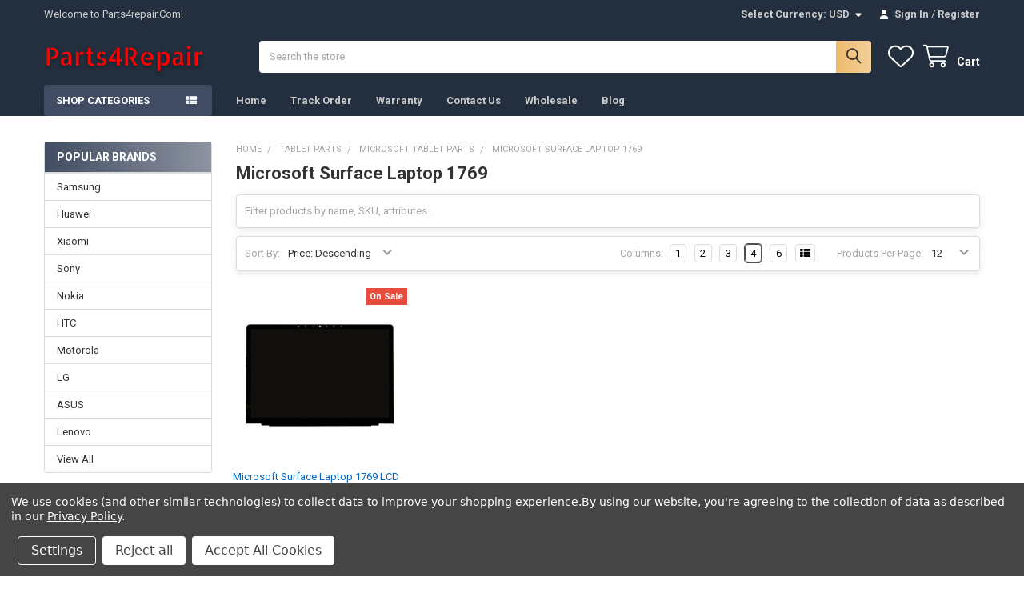

--- FILE ---
content_type: text/html; charset=UTF-8
request_url: https://www.parts4repair.com/microsoft-surface-laptop-1769/
body_size: 47812
content:


    <!DOCTYPE html>
<html class="no-js" lang="en">
        <head>
        <title>Microsoft Surface Laptop 1769 Replacement Parts | Parts4Repair.com</title>
        <link rel="dns-prefetch preconnect" href="https://cdn11.bigcommerce.com/s-8c4e0" crossorigin><link rel="dns-prefetch preconnect" href="https://fonts.googleapis.com/" crossorigin><link rel="dns-prefetch preconnect" href="https://fonts.gstatic.com/" crossorigin>
        <meta name="keywords" content="Microsoft Surface Laptop 1769 replacement parts,Microsoft Surface Laptop 1769 repair parts,Microsoft Surface Laptop screen replacemen,accessories for Surface laptop"><meta name="description" content="Find all kinds of Microsoft Surface Laptop 1769 replacement parts here to repair your device. We have screen replacement, back housing etc."><link rel='canonical' href='https://www.parts4repair.com/microsoft-surface-laptop-1769/' /><meta name='platform' content='bigcommerce.stencil' />
        
        

        <link href="https://cdn11.bigcommerce.com/s-8c4e0/product_images/logo.ico" rel="shortcut icon">
        <meta name="viewport" content="width=device-width, initial-scale=1">

        <script nonce="">
            document.documentElement.className = document.documentElement.className.replace('no-js', 'js');
        </script>

        <script nonce="">
    function browserSupportsAllFeatures() {
        return window.Promise
            && window.fetch
            && window.URL
            && window.URLSearchParams
            && window.WeakMap
            // object-fit support
            && ('objectFit' in document.documentElement.style);
    }

    function loadScript(src) {
        var js = document.createElement('script');
        js.src = src;
        js.nonce = '';
        js.onerror = function () {
            console.error('Failed to load polyfill script ' + src);
        };
        document.head.appendChild(js);
    }

    if (!browserSupportsAllFeatures()) {
        loadScript('https://cdn11.bigcommerce.com/s-8c4e0/stencil/9578a150-8c4c-013e-531b-5eaa469dda74/e/0174b990-3bec-013b-fbd4-2268e22d3b55/dist/theme-bundle.polyfills.js');
    }
</script>
        <script nonce="">window.consentManagerTranslations = `{"locale":"en","locales":{"consent_manager.data_collection_warning":"en","consent_manager.accept_all_cookies":"en","consent_manager.gdpr_settings":"en","consent_manager.data_collection_preferences":"en","consent_manager.manage_data_collection_preferences":"en","consent_manager.use_data_by_cookies":"en","consent_manager.data_categories_table":"en","consent_manager.allow":"en","consent_manager.accept":"en","consent_manager.deny":"en","consent_manager.dismiss":"en","consent_manager.reject_all":"en","consent_manager.category":"en","consent_manager.purpose":"en","consent_manager.functional_category":"en","consent_manager.functional_purpose":"en","consent_manager.analytics_category":"en","consent_manager.analytics_purpose":"en","consent_manager.targeting_category":"en","consent_manager.advertising_category":"en","consent_manager.advertising_purpose":"en","consent_manager.essential_category":"en","consent_manager.esential_purpose":"en","consent_manager.yes":"en","consent_manager.no":"en","consent_manager.not_available":"en","consent_manager.cancel":"en","consent_manager.save":"en","consent_manager.back_to_preferences":"en","consent_manager.close_without_changes":"en","consent_manager.unsaved_changes":"en","consent_manager.by_using":"en","consent_manager.agree_on_data_collection":"en","consent_manager.change_preferences":"en","consent_manager.cancel_dialog_title":"en","consent_manager.privacy_policy":"en","consent_manager.allow_category_tracking":"en","consent_manager.disallow_category_tracking":"en"},"translations":{"consent_manager.data_collection_warning":"We use cookies (and other similar technologies) to collect data to improve your shopping experience.","consent_manager.accept_all_cookies":"Accept All Cookies","consent_manager.gdpr_settings":"Settings","consent_manager.data_collection_preferences":"Website Data Collection Preferences","consent_manager.manage_data_collection_preferences":"Manage Website Data Collection Preferences","consent_manager.use_data_by_cookies":" uses data collected by cookies and JavaScript libraries to improve your shopping experience.","consent_manager.data_categories_table":"The table below outlines how we use this data by category. To opt out of a category of data collection, select 'No' and save your preferences.","consent_manager.allow":"Allow","consent_manager.accept":"Accept","consent_manager.deny":"Deny","consent_manager.dismiss":"Dismiss","consent_manager.reject_all":"Reject all","consent_manager.category":"Category","consent_manager.purpose":"Purpose","consent_manager.functional_category":"Functional","consent_manager.functional_purpose":"Enables enhanced functionality, such as videos and live chat. If you do not allow these, then some or all of these functions may not work properly.","consent_manager.analytics_category":"Analytics","consent_manager.analytics_purpose":"Provide statistical information on site usage, e.g., web analytics so we can improve this website over time.","consent_manager.targeting_category":"Targeting","consent_manager.advertising_category":"Advertising","consent_manager.advertising_purpose":"Used to create profiles or personalize content to enhance your shopping experience.","consent_manager.essential_category":"Essential","consent_manager.esential_purpose":"Essential for the site and any requested services to work, but do not perform any additional or secondary function.","consent_manager.yes":"Yes","consent_manager.no":"No","consent_manager.not_available":"N/A","consent_manager.cancel":"Cancel","consent_manager.save":"Save","consent_manager.back_to_preferences":"Back to Preferences","consent_manager.close_without_changes":"You have unsaved changes to your data collection preferences. Are you sure you want to close without saving?","consent_manager.unsaved_changes":"You have unsaved changes","consent_manager.by_using":"By using our website, you're agreeing to our","consent_manager.agree_on_data_collection":"By using our website, you're agreeing to the collection of data as described in our ","consent_manager.change_preferences":"You can change your preferences at any time","consent_manager.cancel_dialog_title":"Are you sure you want to cancel?","consent_manager.privacy_policy":"Privacy Policy","consent_manager.allow_category_tracking":"Allow [CATEGORY_NAME] tracking","consent_manager.disallow_category_tracking":"Disallow [CATEGORY_NAME] tracking"}}`;</script>

        <script nonce="">
            window.lazySizesConfig = window.lazySizesConfig || {};
            window.lazySizesConfig.loadMode = 1;
        </script>
        <script async src="https://cdn11.bigcommerce.com/s-8c4e0/stencil/9578a150-8c4c-013e-531b-5eaa469dda74/e/0174b990-3bec-013b-fbd4-2268e22d3b55/dist/theme-bundle.head_async.js" nonce=""></script>

            <script nonce="">document.write('<link href="https://fonts.googleapis.com/css?family=Roboto:700,400&display=swap" rel="stylesheet">'.replace('rel="stylesheet"', 'rel="preload" as="style" onload="this.onload=null;this.rel=\'stylesheet\'"'));</script>
            <noscript><link href="https://fonts.googleapis.com/css?family=Roboto:700,400&display=swap" rel="stylesheet"></noscript>

            <link data-stencil-stylesheet href="https://cdn11.bigcommerce.com/s-8c4e0/stencil/9578a150-8c4c-013e-531b-5eaa469dda74/e/0174b990-3bec-013b-fbd4-2268e22d3b55/css/theme-685d4fe0-9c21-013e-3b87-325f4e802c1f.css" rel="stylesheet">

            <script nonce="">
                window.lazySizesConfig.loadHidden = false;
                window.lazySizesConfig.expand = 0;
            </script>
            <script nonce="">!function(n){"use strict";n.loadCSS||(n.loadCSS=function(){});var o=loadCSS.relpreload={};if(o.support=function(){var e;try{e=n.document.createElement("link").relList.supports("preload")}catch(t){e=!1}return function(){return e}}(),o.bindMediaToggle=function(t){var e=t.media||"all";function a(){t.addEventListener?t.removeEventListener("load",a):t.attachEvent&&t.detachEvent("onload",a),t.setAttribute("onload",null),t.media=e}t.addEventListener?t.addEventListener("load",a):t.attachEvent&&t.attachEvent("onload",a),setTimeout(function(){t.rel="stylesheet",t.media="only x"}),setTimeout(a,3e3)},o.poly=function(){if(!o.support())for(var t=n.document.getElementsByTagName("link"),e=0;e<t.length;e++){var a=t[e];"preload"!==a.rel||"style"!==a.getAttribute("as")||a.getAttribute("data-loadcss")||(a.setAttribute("data-loadcss",!0),o.bindMediaToggle(a))}},!o.support()){o.poly();var t=n.setInterval(o.poly,500);n.addEventListener?n.addEventListener("load",function(){o.poly(),n.clearInterval(t)}):n.attachEvent&&n.attachEvent("onload",function(){o.poly(),n.clearInterval(t)})}"undefined"!=typeof exports?exports.loadCSS=loadCSS:n.loadCSS=loadCSS}("undefined"!=typeof global?global:this);</script>            <!-- Start Tracking Code for analytics_googleanalytics4 -->

<script data-cfasync="false" src="https://cdn11.bigcommerce.com/shared/js/google_analytics4_bodl_subscribers-358423becf5d870b8b603a81de597c10f6bc7699.js" integrity="sha256-gtOfJ3Avc1pEE/hx6SKj/96cca7JvfqllWA9FTQJyfI=" crossorigin="anonymous"></script>
<script data-cfasync="false">
  (function () {
    window.dataLayer = window.dataLayer || [];

    function gtag(){
        dataLayer.push(arguments);
    }

    function initGA4(event) {
         function setupGtag() {
            function configureGtag() {
                gtag('js', new Date());
                gtag('set', 'developer_id.dMjk3Nj', true);
                gtag('config', 'G-VY5BMV294N');
            }

            var script = document.createElement('script');

            script.src = 'https://www.googletagmanager.com/gtag/js?id=G-VY5BMV294N';
            script.async = true;
            script.onload = configureGtag;

            document.head.appendChild(script);
        }

        setupGtag();

        if (typeof subscribeOnBodlEvents === 'function') {
            subscribeOnBodlEvents('G-VY5BMV294N', true);
        }

        window.removeEventListener(event.type, initGA4);
    }

    gtag('consent', 'default', {"ad_storage":"denied","ad_user_data":"denied","ad_personalization":"denied","analytics_storage":"denied","functionality_storage":"denied"})
            

    var eventName = document.readyState === 'complete' ? 'consentScriptsLoaded' : 'DOMContentLoaded';
    window.addEventListener(eventName, initGA4, false);
  })()
</script>

<!-- End Tracking Code for analytics_googleanalytics4 -->

<!-- Start Tracking Code for analytics_siteverification -->

<meta name="msvalidate.01" content="52080A371459ABC1C80D920EF26921F5" />



<!-- End Tracking Code for analytics_siteverification -->


<script type="text/javascript" src="https://checkout-sdk.bigcommerce.com/v1/loader.js" defer ></script>
<script>window.consentManagerStoreConfig = function () { return {"storeName":"Parts4repair.Com","privacyPolicyUrl":"https:\/\/www.parts4repair.com\/privacy-policy\/","writeKey":null,"improvedConsentManagerEnabled":true,"AlwaysIncludeScriptsWithConsentTag":true}; };</script>
<script type="text/javascript" src="https://cdn11.bigcommerce.com/shared/js/bodl-consent-32a446f5a681a22e8af09a4ab8f4e4b6deda6487.js" integrity="sha256-uitfaufFdsW9ELiQEkeOgsYedtr3BuhVvA4WaPhIZZY=" crossorigin="anonymous" defer></script>
<script type="text/javascript" src="https://cdn11.bigcommerce.com/shared/js/storefront/consent-manager-config-3013a89bb0485f417056882e3b5cf19e6588b7ba.js" defer></script>
<script type="text/javascript" src="https://cdn11.bigcommerce.com/shared/js/storefront/consent-manager-08633fe15aba542118c03f6d45457262fa9fac88.js" defer></script>
<script type="text/javascript">
var BCData = {};
</script>
<script id="wsa-rich-snippets-1-intro" nonce="">
/*
    Web Site Advantage: SEO Rich Snippets App 1 [2.58.66322]
    https://bigcommerce.websiteadvantage.com.au/rich-snippets/
    Copyright (C) 2019 - 2025 Web Site Advantage
*/
</script>
<script type="application/ld+json" id="wsa-rich-snippets-jsonld-graph" nonce="">{"@context":"https://schema.org","@graph":[{"isPartOf":{"@id":"https://www.parts4repair.com/#WebSite"},"publisher":{"@id":"https://www.parts4repair.com/#Business"},"breadcrumb":{"@type":"BreadcrumbList","@id":"#BreadcrumbList","name":"Breadcrumbs (SEO Rich Snippets App)","itemListElement":[{"@type":"ListItem","position":1,"item":"https://www.parts4repair.com/tablet-parts/","name":"Tablet Parts" },{"@type":"ListItem","position":2,"item":"https://www.parts4repair.com/microsoft-tablet-parts/","name":"Microsoft Tablet Parts" },{"@type":"ListItem","position":3,"name":"Microsoft Surface Laptop 1769" }] },"@id":"https://www.parts4repair.com/microsoft-surface-laptop-1769/#WebPage","url":"https://www.parts4repair.com/microsoft-surface-laptop-1769/","name":"Microsoft Surface Laptop 1769","@type":"CollectionPage" },{"@id":"https://www.parts4repair.com/#WebSite","url":"https://www.parts4repair.com/","name":"Parts4repair.Com","publisher":{"@id":"https://www.parts4repair.com/#Business"},"@type":"WebSite"},{"url":"https://www.parts4repair.com/","name":"Parts4repair.Com","@type":"Organization","@id":"https://www.parts4repair.com/#Business"}] }</script>
<script data-cfasync="false" data-dd-sm-ignore="true" id="wsa-rich-snippets-javascript" nonce="">var webSiteAdvantage=webSiteAdvantage||{};webSiteAdvantage.momentnow='2026-01-23T16:30:53+00:00';function wsa_error(m){console.error('SEO Rich Snippets: '+m,arguments)};function wsa_tryCatch(m,f){try{f()}catch(e){wsa_error(m,e)}};webSiteAdvantage.richSnippetsApp=["8c4e0","www.parts4repair.com",130,"8c4e0",""];webSiteAdvantage.bcReviews=true;webSiteAdvantage.classyUnicode=webSiteAdvantage.classyUnicode||{};webSiteAdvantage.classyUnicode.options={querySelector:'.classyunicode,title,h1,h2,h3,h4,h5,.breadcrumb-label,.navPages-action,.footer-info-list,script[type="application/ld+json"]',processMetaTags:true};window.classySchemaOptions=window.classySchemaOptions||{};window.classySchemaOptions.scriptIdBase='wsa-rich-snippets-jsonld-classyschema-';window.classySchemaOptions.classNamePrefixes=["classyschema-","wsa-"];window.classySchemaOptions.customCssSelectors={"howto-name":"h1.page-heading"};webSiteAdvantage.classyCleanUp=webSiteAdvantage.classyCleanUp||{};webSiteAdvantage.classyCleanUp.options={removeMicrodata:true,removeJsonLd:true,removeDynamicJsonLd:true,removeJsonLdRegexExcludeIdPatterns:['^wsa-rich-snippets-.*$','reviewsWidgetProductSnippets'],removeJsonLdRegexExcludeClassPatterns:['^jdgm-.*$']};!function(d){var s=d.createElement('script');s.src='https://classyschema.org/2_15/faq_video_howto_unicode_cleanup.min.js';s.async=true;s.setAttribute('fetchpriority','high');d.getElementsByTagName('head')[0].appendChild(s)}(document);</script>

<!-- Clarity tracking code for https://www.parts4repair.com/ --><script data-bc-cookie-consent="3" type="text/plain">    (function(c,l,a,r,i,t,y){        c[a]=c[a]||function(){(c[a].q=c[a].q||[]).push(arguments)};        t=l.createElement(r);t.async=1;t.src="https://www.clarity.ms/tag/"+i;        y=l.getElementsByTagName(r)[0];y.parentNode.insertBefore(t,y);    })(window, document, "clarity", "script", "57a8fqrdpe");</script><script>
(function() {
var style = document.createElement('style');
style.innerHTML = '@media (max-width: 800px) {'
    + 'body { padding-top: 115px }'
    + '.emthemesModez-quickSearch--mobileOnly { position: fixed; top: 55px; width: 100%; z-index: 45; border-bottom: 1px solid #ddd }'
    + '}';
document.head.appendChild(style);
})();
</script><!-- Global site tag (gtag.js) - Google Ads: 963413345 -->
<script data-bc-cookie-consent="2" type="text/plain" async src="https://www.googletagmanager.com/gtag/js?id=AW-963413345"></script>
<script data-bc-cookie-consent="2" type="text/plain">
  window.dataLayer = window.dataLayer || [];
  function gtag(){dataLayer.push(arguments);}
  gtag('js', new Date());

  gtag('config', 'AW-963413345');
</script><!-- Global site tag (gtag.js) - Google Ads: AW-963413345 -->
<script data-bc-cookie-consent="3" type="text/plain" async src="https://www.googletagmanager.com/gtag/js?id=AW-963413345"></script>
<script data-bc-cookie-consent="3" type="text/plain">
  window.dataLayer = window.dataLayer || [];
  function gtag(){dataLayer.push(arguments);}
  gtag('js', new Date());

  gtag('config', 'AW-963413345');
  gtag('set', 'developer_id.dMjk3Nj', true);
</script>
<!-- GA4 Code Start: View Product Content -->
<script data-bc-cookie-consent="3" type="text/plain">
</script>
<!-- Google Tag Manager -->
<script data-bc-cookie-consent="2" type="text/plain">(function(w,d,s,l,i){w[l]=w[l]||[];w[l].push({'gtm.start':
new Date().getTime(),event:'gtm.js'});var f=d.getElementsByTagName(s)[0],
j=d.createElement(s),dl=l!='dataLayer'?'&l='+l:'';j.async=true;j.src=
'https://www.googletagmanager.com/gtm.js?id='+i+dl;f.parentNode.insertBefore(j,f);
})(window,document,'script','dataLayer','GTM-NRTQ3LC');</script>
<!-- End Google Tag Manager --><script id="wsa-rich-snippets-2-intro" nonce="">
/*
    Web Site Advantage: SEO Rich Snippets App 2 [2.58.66323]
    https://bigcommerce.websiteadvantage.com.au/rich-snippets/
    Copyright (C) 2019 - 2025 Web Site Advantage
*/
</script>
<script type="application/ld+json" id="wsa-rich-snippets-jsonld-product" nonce=""></script>

 <script data-cfasync="false" src="https://microapps.bigcommerce.com/bodl-events/1.9.4/index.js" integrity="sha256-Y0tDj1qsyiKBRibKllwV0ZJ1aFlGYaHHGl/oUFoXJ7Y=" nonce="" crossorigin="anonymous"></script>
 <script data-cfasync="false" nonce="">

 (function() {
    function decodeBase64(base64) {
       const text = atob(base64);
       const length = text.length;
       const bytes = new Uint8Array(length);
       for (let i = 0; i < length; i++) {
          bytes[i] = text.charCodeAt(i);
       }
       const decoder = new TextDecoder();
       return decoder.decode(bytes);
    }
    window.bodl = JSON.parse(decodeBase64("[base64]"));
 })()

 </script>

<script nonce="">
(function () {
    var xmlHttp = new XMLHttpRequest();

    xmlHttp.open('POST', 'https://bes.gcp.data.bigcommerce.com/nobot');
    xmlHttp.setRequestHeader('Content-Type', 'application/json');
    xmlHttp.send('{"store_id":"50670","timezone_offset":"8.0","timestamp":"2026-01-23T16:30:52.91853100Z","visit_id":"9e939511-6e59-482b-8ded-67ff49b60740","channel_id":1}');
})();
</script>



        <!-- snippet location htmlhead -->

         
    </head>
    <body class="csscolumns papaSupermarket-layout--left-sidebar
        papaSupermarket-style--compact
        papaSupermarket-pageType--category
        papaSupermarket-page--pages-category
        emthemesModez-productUniform
        
        papaSupermarket--showAllCategoriesMenu
        papaSupermarket--showSubcategoriesMenu
        
        
        
        
        
        " id="topOfPage">


        <!-- snippet location header -->
        <svg data-src="https://cdn11.bigcommerce.com/s-8c4e0/stencil/9578a150-8c4c-013e-531b-5eaa469dda74/e/0174b990-3bec-013b-fbd4-2268e22d3b55/img/icon-sprite.svg" class="icons-svg-sprite"></svg>

        <div class="banners" data-banner-location="top">
</div>
<header class="header" role="banner" >
    <a href="#" class="mobileMenu-toggle" data-mobile-menu-toggle="menu">
        <span class="mobileMenu-toggleIcon">Toggle menu</span>
    </a>

        <div class="emthemesModez-header-topSection">
            <div class="container">
                <nav class="navUser navUser--storeInfo">
    <ul class="navUser-section">
        <li class="navUser-item">
            <span class="navUser-welcome">Welcome to Parts4repair.Com!</span>
        </li>
    </ul>
</nav>

<nav class="navUser">


        <ul class="navUser-section">
    <li class="navUser-item">
        <a class="navUser-action navUser-action--currencySelector has-dropdown" href="#" data-dropdown="currencySelection" aria-controls="currencySelection" aria-expanded="false"><span class='emthemesModez-currency-label'>Select Currency:&nbsp;</span><span class='emthemesModez-currency-value'>USD</span> <i class="icon" aria-hidden="true"><svg><use href="#icon-caret-down" /></svg></i></a>
        <ul class="dropdown-menu" id="currencySelection" data-dropdown-content aria-hidden="true" tabindex="-1">
            <li class="dropdown-menu-item">
                <a href="https://www.parts4repair.com/microsoft-surface-laptop-1769/?setCurrencyId=1"
                   data-currency-code="USD"
                   data-cart-currency-switch-url="https://www.parts4repair.com/cart/change-currency"
                   data-warning="Promotions and gift certificates that don&#x27;t apply to the new currency will be removed from your cart. Are you sure you want to continue?"
                >
                <strong>USD</strong>
                </a>
            </li>
            <li class="dropdown-menu-item">
                <a href="https://www.parts4repair.com/microsoft-surface-laptop-1769/?setCurrencyId=2"
                   data-currency-code="EUR"
                   data-cart-currency-switch-url="https://www.parts4repair.com/cart/change-currency"
                   data-warning="Promotions and gift certificates that don&#x27;t apply to the new currency will be removed from your cart. Are you sure you want to continue?"
                >
                EUR
                </a>
            </li>
            <li class="dropdown-menu-item">
                <a href="https://www.parts4repair.com/microsoft-surface-laptop-1769/?setCurrencyId=3"
                   data-currency-code="GBP"
                   data-cart-currency-switch-url="https://www.parts4repair.com/cart/change-currency"
                   data-warning="Promotions and gift certificates that don&#x27;t apply to the new currency will be removed from your cart. Are you sure you want to continue?"
                >
                GBP
                </a>
            </li>
            <li class="dropdown-menu-item">
                <a href="https://www.parts4repair.com/microsoft-surface-laptop-1769/?setCurrencyId=4"
                   data-currency-code="AUD"
                   data-cart-currency-switch-url="https://www.parts4repair.com/cart/change-currency"
                   data-warning="Promotions and gift certificates that don&#x27;t apply to the new currency will be removed from your cart. Are you sure you want to continue?"
                >
                AUD
                </a>
            </li>
            <li class="dropdown-menu-item">
                <a href="https://www.parts4repair.com/microsoft-surface-laptop-1769/?setCurrencyId=5"
                   data-currency-code="RUB"
                   data-cart-currency-switch-url="https://www.parts4repair.com/cart/change-currency"
                   data-warning="Promotions and gift certificates that don&#x27;t apply to the new currency will be removed from your cart. Are you sure you want to continue?"
                >
                RUB
                </a>
            </li>
        </ul>
    </li>
</ul>

    <ul class="navUser-section">
        


        <li class="navUser-item navUser-item--account">
                <a class="navUser-action" href="/login.php">
                    <i class="icon"><svg><use href="#icon-user-solid" /></svg></i>
                    <span class="navUser-item-loginLabel">Sign In</span>
                </a>
                    <span class="navUser-or">/</span> <a class="navUser-action" href="/login.php?action=create_account">Register</a>
        </li>
    </ul>
</nav>            </div>
        </div>

    <div class="emthemesModez-header-userSection emthemesModez-header-userSection--logo-left">
        <div class="container">
                <div class="header-logo header-logo--left">
                    <a href="https://www.parts4repair.com/" data-instantload='{"page":"home"}'>
            <div class="header-logo-image-container">
                <img class="header-logo-image" src="https://cdn11.bigcommerce.com/s-8c4e0/images/stencil/200x50/logo_parts4repair_1_1615884324__94147.original.png" srcset="https://cdn11.bigcommerce.com/s-8c4e0/images/stencil/250x50/logo_parts4repair_1_1615884324__94147.original.png 1x, https://cdn11.bigcommerce.com/s-8c4e0/images/stencil/500w/logo_parts4repair_1_1615884324__94147.original.png 2x" alt="Parts 4 Repair" title="Parts 4 Repair">
            </div>
</a>
                </div>

            <nav class="navUser">
    
    <ul class="navUser-section navUser-section--alt">
        <li class="navUser-item navUser-item--recentlyViewed">
            <a class="navUser-action navUser-action--recentlyViewed" href="#recently-viewed" data-dropdown="recently-viewed-dropdown" data-options="align:right" title="Recently Viewed" style="display:none">
                <i class="icon"><svg><use href="#icon-recent-list" /></svg></i>
                <span class="navUser-item-recentlyViewedLabel"><span class='firstword'>Recently </span>Viewed</span>
            </a>
            <div class="dropdown-menu" id="recently-viewed-dropdown" data-dropdown-content aria-hidden="true"></div>
        </li>


            <li class="navUser-item">
                <a class="navUser-action navUser-action--wishlist" href="/wishlist.php" title="Wish Lists">
                    <i class="icon"><svg><use href="#icon-heart" /></svg></i>
                    <span class="navUser-item-wishlistLabel"><span class='firstword'>Wish </span>Lists</span>
                </a>
            </li>
        


        <li class="navUser-item navUser-item--cart">
            <a
                class="navUser-action navUser-action--cart"
                data-cart-preview
                data-dropdown="cart-preview-dropdown"
                data-options="align:right"
                href="/cart.php"
                title="Cart">
                <i class="icon"><svg><use href="#icon-cart" /></svg></i>
                <span class="_rows">
                    <span class="countPill cart-quantity"></span>
                    <span class="navUser-item-cartLabel">Cart</span>
                </span>
            </a>

            <div class="dropdown-menu" id="cart-preview-dropdown" data-dropdown-content aria-hidden="true"></div>
        </li>
    </ul>
</nav>

            <div class="emthemesModez-quickSearch" data-prevent-quick-search-close>
    <!-- snippet location forms_search -->
    <form class="form" action="/search.php">
        <fieldset class="form-fieldset">
            <div class="form-field">
                <label class="is-srOnly" for="search_query">Search</label>
                <div class="form-prefixPostfix wrap">
                    <input class="form-input" data-search-quick name="search_query" id="search_query" data-error-message="Search field cannot be empty." placeholder="Search the store" autocomplete="off">
                    <input type="submit" class="button button--primary form-prefixPostfix-button--postfix" value="Search" />
                </div>
            </div>
        </fieldset>
    </form>
</div>        </div>
    </div>

    <div class="navPages-container" id="menu" data-menu>
        <div class="container">
            <nav class="navPages">

        <div class="emthemesModez-navPages-verticalCategories-container">
            <a class="navPages-action has-subMenu" role="none">Shop Categories</a>
            <div class="emthemesModez-verticalCategories is-open " id="emthemesModez-verticalCategories" data-emthemesmodez-fix-height="emthemesModez-section1-container">
                <ul class="navPages-list navPages-list--categories">

                            <li class="navPages-item">
                                <a class="navPages-action has-subMenu " href="https://www.parts4repair.com/cell-phone-parts/"
    data-instantload
    
    data-collapsible="navPages-2346"
    data-collapsible-disabled-breakpoint="medium"
    data-collapsible-disabled-state="open"
    data-collapsible-enabled-state="closed">
    Cell Phone Parts <i class="icon navPages-action-moreIcon" aria-hidden="true"><svg><use href="#icon-caret-down" /></svg></i>
</a>
<div class="navPage-subMenu
    " id="navPages-2346" aria-hidden="true" tabindex="-1">
    <ul class="navPage-subMenu-list">
        <li class="navPage-subMenu-item">
            <a class="navPage-subMenu-action navPages-action" href="https://www.parts4repair.com/cell-phone-parts/" data-instantload>All Cell Phone Parts</a>
        </li>
            <li class="navPage-subMenu-item">
                    <a
                        class="navPage-subMenu-action navPages-action has-subMenu"
                        href="https://www.parts4repair.com/apple-phone-parts/"
                        data-instantload
                        
                        data-collapsible="navPages-2320"
                        data-collapsible-disabled-breakpoint="medium"
                        data-collapsible-disabled-state="open"
                        data-collapsible-enabled-state="closed">
                        Apple Phone Parts <i class="icon navPages-action-moreIcon" aria-hidden="true"><svg><use href="#icon-caret-down" /></svg></i>
                    </a>
                    <ul class="navPage-childList" id="navPages-2320">
                        <li class="navPage-childList-item">
                            <a class="navPage-childList-action navPages-action" href="https://www.parts4repair.com/apple-phone-parts/" data-instantload>All Apple Phone Parts</a>
                        </li>
                        <li class="navPage-childList-item">
                                <a class="navPage-childList-action navPages-action" data-instantload href="https://www.parts4repair.com/iphone-15-pro-max/" >iPhone 15 Pro Max</a>
                        </li>
                        <li class="navPage-childList-item">
                                <a class="navPage-childList-action navPages-action" data-instantload href="https://www.parts4repair.com/iphone-14-pro-max/" >iPhone 14 Pro Max</a>
                        </li>
                        <li class="navPage-childList-item">
                                <a class="navPage-childList-action navPages-action" data-instantload href="https://www.parts4repair.com/iphone-14-pro/" >iPhone 14 Pro</a>
                        </li>
                        <li class="navPage-childList-item">
                                <a class="navPage-childList-action navPages-action" data-instantload href="https://www.parts4repair.com/iphone-14-plus/" >iPhone 14 Plus</a>
                        </li>
                        <li class="navPage-childList-item">
                                <a class="navPage-childList-action navPages-action" data-instantload href="https://www.parts4repair.com/iphone-14/" >iPhone 14</a>
                        </li>
                        <li class="navPage-childList-item">
                                <a class="navPage-childList-action navPages-action" data-instantload href="https://www.parts4repair.com/iphone-13-pro-max/" >iPhone 13 Pro Max</a>
                        </li>
                        <li class="navPage-childList-item">
                                <a class="navPage-childList-action navPages-action" data-instantload href="https://www.parts4repair.com/iphone-13-pro/" >iPhone 13 Pro</a>
                        </li>
                        <li class="navPage-childList-item">
                                <a class="navPage-childList-action navPages-action" data-instantload href="https://www.parts4repair.com/iphone-13-mini/" >iPhone 13 Mini</a>
                        </li>
                        <li class="navPage-childList-item">
                                <a class="navPage-childList-action navPages-action" data-instantload href="https://www.parts4repair.com/iphone-13/" >iPhone 13</a>
                        </li>
                        <li class="navPage-childList-item">
                                <a class="navPage-childList-action navPages-action" data-instantload href="https://www.parts4repair.com/iphone-12-pro-max/" >iPhone 12 Pro Max</a>
                        </li>
                        <li class="navPage-childList-item">
                                <a class="navPage-childList-action navPages-action" data-instantload href="https://www.parts4repair.com/iphone-12-pro/" >iPhone 12 Pro</a>
                        </li>
                        <li class="navPage-childList-item">
                                <a class="navPage-childList-action navPages-action" data-instantload href="https://www.parts4repair.com/iphone-12-mini/" >iPhone 12 Mini</a>
                        </li>
                        <li class="navPage-childList-item">
                                <a class="navPage-childList-action navPages-action" data-instantload href="https://www.parts4repair.com/iphone-12/" >iPhone 12</a>
                        </li>
                        <li class="navPage-childList-item">
                                <a class="navPage-childList-action navPages-action" data-instantload href="https://www.parts4repair.com/iphone-11-pro-max/" >iPhone 11 Pro Max</a>
                        </li>
                        <li class="navPage-childList-item">
                                <a class="navPage-childList-action navPages-action" data-instantload href="https://www.parts4repair.com/iphone-11-pro/" >iPhone 11 Pro</a>
                        </li>
                        <li class="navPage-childList-item">
                                <a class="navPage-childList-action navPages-action" data-instantload href="https://www.parts4repair.com/iphone-11/" >iPhone 11</a>
                        </li>
                        <li class="navPage-childList-item">
                                <a class="navPage-childList-action navPages-action" data-instantload href="https://www.parts4repair.com/iphone-xs-max/" >iPhone XS Max</a>
                        </li>
                        <li class="navPage-childList-item">
                                <a class="navPage-childList-action navPages-action" data-instantload href="https://www.parts4repair.com/iphone-xs/" >iPhone XS</a>
                        </li>
                        <li class="navPage-childList-item">
                                <a class="navPage-childList-action navPages-action" data-instantload href="https://www.parts4repair.com/iphone-xr/" >iPhone XR</a>
                        </li>
                        <li class="navPage-childList-item">
                                <a class="navPage-childList-action navPages-action" data-instantload href="https://www.parts4repair.com/iphone-x/" >iPhone X</a>
                        </li>
                        <li class="navPage-childList-item">
                                <a class="navPage-childList-action navPages-action" data-instantload href="https://www.parts4repair.com/iphone-7-plus/" >iPhone 7 Plus</a>
                        </li>
                        <li class="navPage-childList-item">
                                <a class="navPage-childList-action navPages-action" data-instantload href="https://www.parts4repair.com/iphone-7/" >iPhone 7</a>
                        </li>
                        <li class="navPage-childList-item">
                                <a class="navPage-childList-action navPages-action" data-instantload href="https://www.parts4repair.com/iphone-6s-plus/" >iPhone 6S Plus</a>
                        </li>
                    </ul>
            </li>
            <li class="navPage-subMenu-item">
                    <a
                        class="navPage-subMenu-action navPages-action has-subMenu"
                        href="https://www.parts4repair.com/samsung-phone-parts/"
                        data-instantload
                        
                        data-collapsible="navPages-75"
                        data-collapsible-disabled-breakpoint="medium"
                        data-collapsible-disabled-state="open"
                        data-collapsible-enabled-state="closed">
                        Samsung Phone Parts <i class="icon navPages-action-moreIcon" aria-hidden="true"><svg><use href="#icon-caret-down" /></svg></i>
                    </a>
                    <ul class="navPage-childList" id="navPages-75">
                        <li class="navPage-childList-item">
                            <a class="navPage-childList-action navPages-action" href="https://www.parts4repair.com/samsung-phone-parts/" data-instantload>All Samsung Phone Parts</a>
                        </li>
                        <li class="navPage-childList-item">
                                <a class="navPage-childList-action navPages-action" data-instantload href="https://www.parts4repair.com/samsung-galaxy-z-flip4/" >Samsung Galaxy Z Flip4</a>
                        </li>
                        <li class="navPage-childList-item">
                                <a class="navPage-childList-action navPages-action" data-instantload href="https://www.parts4repair.com/samsung-galaxy-z-flip3-5g/" >Samsung Galaxy Z Flip3 5G</a>
                        </li>
                        <li class="navPage-childList-item">
                                <a class="navPage-childList-action navPages-action" data-instantload href="https://www.parts4repair.com/samsung-galaxy-z-fold4-5g/" >Samsung Galaxy Z Fold4 5G</a>
                        </li>
                        <li class="navPage-childList-item">
                                <a class="navPage-childList-action navPages-action" data-instantload href="https://www.parts4repair.com/samsung-galaxy-z-fold3-5g/" >Samsung Galaxy Z Fold3 5G</a>
                        </li>
                        <li class="navPage-childList-item">
                                <a class="navPage-childList-action navPages-action" data-instantload href="https://www.parts4repair.com/samsung-galaxy-z-fold2-5g/" >Samsung Galaxy Z Fold2 5G</a>
                        </li>
                        <li class="navPage-childList-item">
                                <a class="navPage-childList-action navPages-action" data-instantload href="https://www.parts4repair.com/samsung-galaxy-s23-ultra/" >Samsung Galaxy S23 Ultra</a>
                        </li>
                        <li class="navPage-childList-item">
                                <a class="navPage-childList-action navPages-action" data-instantload href="https://www.parts4repair.com/samsung-galaxy-s23-plus/" >Samsung Galaxy S23+</a>
                        </li>
                        <li class="navPage-childList-item">
                                <a class="navPage-childList-action navPages-action" data-instantload href="https://www.parts4repair.com/samsung-galaxy-s23/" >Samsung Galaxy S23</a>
                        </li>
                        <li class="navPage-childList-item">
                                <a class="navPage-childList-action navPages-action" data-instantload href="https://www.parts4repair.com/samsung-galaxy-s22-ultra/" >Samsung Galaxy S22 Ultra</a>
                        </li>
                        <li class="navPage-childList-item">
                                <a class="navPage-childList-action navPages-action" data-instantload href="https://www.parts4repair.com/samsung-galaxy-s22/" >Samsung Galaxy S22</a>
                        </li>
                        <li class="navPage-childList-item">
                                <a class="navPage-childList-action navPages-action" data-instantload href="https://www.parts4repair.com/samsung-galaxy-s21-plus-5g/" >Samsung Galaxy S21+ 5G</a>
                        </li>
                        <li class="navPage-childList-item">
                                <a class="navPage-childList-action navPages-action" data-instantload href="https://www.parts4repair.com/samsung-galaxy-s21-ultra-5g/" >Samsung Galaxy S21 Ultra 5G</a>
                        </li>
                        <li class="navPage-childList-item">
                                <a class="navPage-childList-action navPages-action" data-instantload href="https://www.parts4repair.com/samsung-galaxy-s21-fe-5g/" >Samsung Galaxy S21 FE 5G</a>
                        </li>
                        <li class="navPage-childList-item">
                                <a class="navPage-childList-action navPages-action" data-instantload href="https://www.parts4repair.com/samsung-galaxy-s21-5g/" >Samsung Galaxy S21 5G</a>
                        </li>
                        <li class="navPage-childList-item">
                                <a class="navPage-childList-action navPages-action" data-instantload href="https://www.parts4repair.com/samsung-galaxy-s20-fe/" >Samsung Galaxy S20 FE</a>
                        </li>
                        <li class="navPage-childList-item">
                                <a class="navPage-childList-action navPages-action" data-instantload href="https://www.parts4repair.com/samsung-galaxy-s20-ultra/" >Samsung Galaxy S20 Ultra</a>
                        </li>
                        <li class="navPage-childList-item">
                                <a class="navPage-childList-action navPages-action" data-instantload href="https://www.parts4repair.com/samsung-galaxy-s20-plus/" >Samsung Galaxy S20+</a>
                        </li>
                        <li class="navPage-childList-item">
                                <a class="navPage-childList-action navPages-action" data-instantload href="https://www.parts4repair.com/samsung-galaxy-s20/" >Samsung Galaxy S20</a>
                        </li>
                        <li class="navPage-childList-item">
                                <a class="navPage-childList-action navPages-action" data-instantload href="https://www.parts4repair.com/samsung-galaxy-note20-ultra-5g/" >Samsung Galaxy Note20 Ultra 5G</a>
                        </li>
                        <li class="navPage-childList-item">
                                <a class="navPage-childList-action navPages-action" data-instantload href="https://www.parts4repair.com/samsung-galaxy-note20/" >Samsung Galaxy Note20</a>
                        </li>
                        <li class="navPage-childList-item">
                                <a class="navPage-childList-action navPages-action" data-instantload href="https://www.parts4repair.com/samsung-galaxy-note-10-plus/" >Samsung Galaxy Note 10+</a>
                        </li>
                        <li class="navPage-childList-item">
                                <a class="navPage-childList-action navPages-action" data-instantload href="https://www.parts4repair.com/samsung-galaxy-note-10/" >Samsung Galaxy Note 10</a>
                        </li>
                        <li class="navPage-childList-item">
                                <a class="navPage-childList-action navPages-action" data-instantload href="https://www.parts4repair.com/samsung-galaxy-m01/" >Samsung Galaxy M01</a>
                        </li>
                        <li class="navPage-childList-item">
                                <a class="navPage-childList-action navPages-action" data-instantload href="https://www.parts4repair.com/samsung-galaxy-m21/" >Samsung Galaxy M21</a>
                        </li>
                        <li class="navPage-childList-item">
                                <a class="navPage-childList-action navPages-action" data-instantload href="https://www.parts4repair.com/samsung-galaxy-m31s/" >Samsung Galaxy M31s</a>
                        </li>
                        <li class="navPage-childList-item">
                                <a class="navPage-childList-action navPages-action" data-instantload href="https://www.parts4repair.com/samsung-galaxy-m30/" >Samsung Galaxy M30</a>
                        </li>
                        <li class="navPage-childList-item">
                                <a class="navPage-childList-action navPages-action" data-instantload href="https://www.parts4repair.com/samsung-galaxy-m20/" >Samsung Galaxy M20</a>
                        </li>
                        <li class="navPage-childList-item">
                                <a class="navPage-childList-action navPages-action" data-instantload href="https://www.parts4repair.com/samsung-galaxy-m10/" >Samsung Galaxy M10</a>
                        </li>
                        <li class="navPage-childList-item">
                                <a class="navPage-childList-action navPages-action" data-instantload href="https://www.parts4repair.com/samsung-galaxy-a80/" >Samsung Galaxy A80</a>
                        </li>
                        <li class="navPage-childList-item">
                                <a class="navPage-childList-action navPages-action" data-instantload href="https://www.parts4repair.com/samsung-galaxy-a70/" >Samsung Galaxy A70</a>
                        </li>
                        <li class="navPage-childList-item">
                                <a class="navPage-childList-action navPages-action" data-instantload href="https://www.parts4repair.com/more-samsung-phone-parts/" >More Samsung Phone Parts</a>
                        </li>
                    </ul>
            </li>
            <li class="navPage-subMenu-item">
                    <a
                        class="navPage-subMenu-action navPages-action has-subMenu"
                        href="https://www.parts4repair.com/huawei-phone-parts/"
                        data-instantload
                        
                        data-collapsible="navPages-458"
                        data-collapsible-disabled-breakpoint="medium"
                        data-collapsible-disabled-state="open"
                        data-collapsible-enabled-state="closed">
                        Huawei Phone Parts <i class="icon navPages-action-moreIcon" aria-hidden="true"><svg><use href="#icon-caret-down" /></svg></i>
                    </a>
                    <ul class="navPage-childList" id="navPages-458">
                        <li class="navPage-childList-item">
                            <a class="navPage-childList-action navPages-action" href="https://www.parts4repair.com/huawei-phone-parts/" data-instantload>All Huawei Phone Parts</a>
                        </li>
                        <li class="navPage-childList-item">
                                <a class="navPage-childList-action navPages-action" data-instantload href="https://www.parts4repair.com/huawei-accessories/" >Huawei Accessories</a>
                        </li>
                        <li class="navPage-childList-item">
                                <a class="navPage-childList-action navPages-action" data-instantload href="https://www.parts4repair.com/huawei-nova-10/" >Huawei Nova 10</a>
                        </li>
                        <li class="navPage-childList-item">
                                <a class="navPage-childList-action navPages-action" data-instantload href="https://www.parts4repair.com/huawei-nova-7i/" >Huawei Nova 7i</a>
                        </li>
                        <li class="navPage-childList-item">
                                <a class="navPage-childList-action navPages-action" data-instantload href="https://www.parts4repair.com/huawei-nova-7/" >Huawei Nova 7</a>
                        </li>
                        <li class="navPage-childList-item">
                                <a class="navPage-childList-action navPages-action" data-instantload href="https://www.parts4repair.com/huawei-nova-5t/" >Huawei Nova 5T</a>
                        </li>
                        <li class="navPage-childList-item">
                                <a class="navPage-childList-action navPages-action" data-instantload href="https://www.parts4repair.com/huawei-nova-5/" >Huawei Nova 5</a>
                        </li>
                        <li class="navPage-childList-item">
                                <a class="navPage-childList-action navPages-action" data-instantload href="https://www.parts4repair.com/huawei-nova-5i/" >Huawei Nova 5i</a>
                        </li>
                        <li class="navPage-childList-item">
                                <a class="navPage-childList-action navPages-action" data-instantload href="https://www.parts4repair.com/huawei-nova-4/" >Huawei Nova 4</a>
                        </li>
                        <li class="navPage-childList-item">
                                <a class="navPage-childList-action navPages-action" data-instantload href="https://www.parts4repair.com/huawei-nova-3-parts/" >Huawei Nova 3</a>
                        </li>
                        <li class="navPage-childList-item">
                                <a class="navPage-childList-action navPages-action" data-instantload href="https://www.parts4repair.com/huawei-nova-3i-p-smart-parts/" >Huawei Nova 3I (P Smart+)</a>
                        </li>
                        <li class="navPage-childList-item">
                                <a class="navPage-childList-action navPages-action" data-instantload href="https://www.parts4repair.com/huawei-nova-2s/" >Huawei nova 2s</a>
                        </li>
                        <li class="navPage-childList-item">
                                <a class="navPage-childList-action navPages-action" data-instantload href="https://www.parts4repair.com/huawei-nova-2-plus/" >Huawei Nova 2 Plus</a>
                        </li>
                        <li class="navPage-childList-item">
                                <a class="navPage-childList-action navPages-action" data-instantload href="https://www.parts4repair.com/huawei-nova-2/" >Huawei nova 2</a>
                        </li>
                        <li class="navPage-childList-item">
                                <a class="navPage-childList-action navPages-action" data-instantload href="https://www.parts4repair.com/huawei-nova-plus/" >Huawei nova Plus</a>
                        </li>
                        <li class="navPage-childList-item">
                                <a class="navPage-childList-action navPages-action" data-instantload href="https://www.parts4repair.com/huawei-nova/" >Huawei nova</a>
                        </li>
                        <li class="navPage-childList-item">
                                <a class="navPage-childList-action navPages-action" data-instantload href="https://www.parts4repair.com/huawei-p-smart-z/" >Huawei P Smart Z</a>
                        </li>
                        <li class="navPage-childList-item">
                                <a class="navPage-childList-action navPages-action" data-instantload href="https://www.parts4repair.com/huawei-p-smart-pro-2019/" >Huawei P Smart Pro 2019</a>
                        </li>
                        <li class="navPage-childList-item">
                                <a class="navPage-childList-action navPages-action" data-instantload href="https://www.parts4repair.com/huawei-p-smart-2019/" >Huawei P Smart 2019</a>
                        </li>
                        <li class="navPage-childList-item">
                                <a class="navPage-childList-action navPages-action" data-instantload href="https://www.parts4repair.com/huawei-p-smart/" >Huawei P Smart</a>
                        </li>
                        <li class="navPage-childList-item">
                                <a class="navPage-childList-action navPages-action" data-instantload href="https://www.parts4repair.com/huawei-p40-pro/" >Huawei P40 Pro</a>
                        </li>
                        <li class="navPage-childList-item">
                                <a class="navPage-childList-action navPages-action" data-instantload href="https://www.parts4repair.com/huawei-p40/" >Huawei P40</a>
                        </li>
                        <li class="navPage-childList-item">
                                <a class="navPage-childList-action navPages-action" data-instantload href="https://www.parts4repair.com/huawei-p40-lite-e/" >Huawei P40 Lite E</a>
                        </li>
                        <li class="navPage-childList-item">
                                <a class="navPage-childList-action navPages-action" data-instantload href="https://www.parts4repair.com/huawei-p40-lite/" >Huawei P40 Lite</a>
                        </li>
                        <li class="navPage-childList-item">
                                <a class="navPage-childList-action navPages-action" data-instantload href="https://www.parts4repair.com/huawei-p30-pro/" >Huawei P30 Pro</a>
                        </li>
                        <li class="navPage-childList-item">
                                <a class="navPage-childList-action navPages-action" data-instantload href="https://www.parts4repair.com/huawei-p30/" >Huawei P30</a>
                        </li>
                        <li class="navPage-childList-item">
                                <a class="navPage-childList-action navPages-action" data-instantload href="https://www.parts4repair.com/huawei-p30-lite-new-edition/" >Huawei P30 Lite New Edition</a>
                        </li>
                        <li class="navPage-childList-item">
                                <a class="navPage-childList-action navPages-action" data-instantload href="https://www.parts4repair.com/huawei-p30-lite/" >Huawei P30 Lite</a>
                        </li>
                        <li class="navPage-childList-item">
                                <a class="navPage-childList-action navPages-action" data-instantload href="https://www.parts4repair.com/huawei-p20-pro/" >Huawei P20 Pro</a>
                        </li>
                        <li class="navPage-childList-item">
                                <a class="navPage-childList-action navPages-action" data-instantload href="https://www.parts4repair.com/huawei-p20/" >Huawei P20</a>
                        </li>
                        <li class="navPage-childList-item">
                                <a class="navPage-childList-action navPages-action" data-instantload href="https://www.parts4repair.com/huawei-p20-lite/" >Huawei P20 Lite</a>
                        </li>
                        <li class="navPage-childList-item">
                                <a class="navPage-childList-action navPages-action" data-instantload href="https://www.parts4repair.com/huawei-p10-plus/" >Huawei P10 Plus</a>
                        </li>
                        <li class="navPage-childList-item">
                                <a class="navPage-childList-action navPages-action" data-instantload href="https://www.parts4repair.com/huawei-p10/" >Huawei P10</a>
                        </li>
                        <li class="navPage-childList-item">
                                <a class="navPage-childList-action navPages-action" data-instantload href="https://www.parts4repair.com/huawei-p10-lite/" >Huawei P10 Lite</a>
                        </li>
                        <li class="navPage-childList-item">
                                <a class="navPage-childList-action navPages-action" data-instantload href="https://www.parts4repair.com/huawei-p9-plus/" >Huawei P9 Plus</a>
                        </li>
                        <li class="navPage-childList-item">
                                <a class="navPage-childList-action navPages-action" data-instantload href="https://www.parts4repair.com/huawei-p9-lite-mini/" >Huawei P9 Lite mini</a>
                        </li>
                        <li class="navPage-childList-item">
                                <a class="navPage-childList-action navPages-action" data-instantload href="https://www.parts4repair.com/huawei-p9-lite/" >Huawei P9 Lite</a>
                        </li>
                        <li class="navPage-childList-item">
                                <a class="navPage-childList-action navPages-action" data-instantload href="https://www.parts4repair.com/huawei-p9/" >Huawei P9</a>
                        </li>
                        <li class="navPage-childList-item">
                                <a class="navPage-childList-action navPages-action" data-instantload href="https://www.parts4repair.com/huawei-p8/" >Huawei P8</a>
                        </li>
                        <li class="navPage-childList-item">
                                <a class="navPage-childList-action navPages-action" data-instantload href="https://www.parts4repair.com/huawei-p8-max/" >Huawei P8 Max</a>
                        </li>
                        <li class="navPage-childList-item">
                                <a class="navPage-childList-action navPages-action" data-instantload href="https://www.parts4repair.com/huawei-p8-lite-2017/" >Huawei P8 Lite (2017)</a>
                        </li>
                        <li class="navPage-childList-item">
                                <a class="navPage-childList-action navPages-action" data-instantload href="https://www.parts4repair.com/huawei-p8lite/" >Huawei P8lite</a>
                        </li>
                        <li class="navPage-childList-item">
                                <a class="navPage-childList-action navPages-action" data-instantload href="https://www.parts4repair.com/huawei-ascend-p7/" >Huawei Ascend P7</a>
                        </li>
                        <li class="navPage-childList-item">
                                <a class="navPage-childList-action navPages-action" data-instantload href="https://www.parts4repair.com/huawei-ascend-p6/" >Huawei Ascend P6</a>
                        </li>
                        <li class="navPage-childList-item">
                                <a class="navPage-childList-action navPages-action" data-instantload href="https://www.parts4repair.com/huawei-mate-50-pro/" >Huawei Mate 50 Pro</a>
                        </li>
                        <li class="navPage-childList-item">
                                <a class="navPage-childList-action navPages-action" data-instantload href="https://www.parts4repair.com/huawei-mate-50/" >Huawei Mate 50</a>
                        </li>
                        <li class="navPage-childList-item">
                                <a class="navPage-childList-action navPages-action" data-instantload href="https://www.parts4repair.com/huawei-mate-40-pro/" >Huawei Mate 40 Pro</a>
                        </li>
                        <li class="navPage-childList-item">
                                <a class="navPage-childList-action navPages-action" data-instantload href="https://www.parts4repair.com/huawei-mate-40/" >Huawei Mate 40</a>
                        </li>
                        <li class="navPage-childList-item">
                                <a class="navPage-childList-action navPages-action" data-instantload href="https://www.parts4repair.com/huawei-mate-30-pro/" >Huawei Mate 30 Pro</a>
                        </li>
                        <li class="navPage-childList-item">
                                <a class="navPage-childList-action navPages-action" data-instantload href="https://www.parts4repair.com/huawei-mate-30/" >Huawei Mate 30</a>
                        </li>
                        <li class="navPage-childList-item">
                                <a class="navPage-childList-action navPages-action" data-instantload href="https://www.parts4repair.com/huawei-mate-20-x/" >Huawei Mate 20 X</a>
                        </li>
                        <li class="navPage-childList-item">
                                <a class="navPage-childList-action navPages-action" data-instantload href="https://www.parts4repair.com/huawei-mate-20-rs-porsche-design/" >Huawei Mate 20 RS Porsche Design</a>
                        </li>
                        <li class="navPage-childList-item">
                                <a class="navPage-childList-action navPages-action" data-instantload href="https://www.parts4repair.com/huawei-mate-20-pro/" >Huawei Mate 20 Pro</a>
                        </li>
                        <li class="navPage-childList-item">
                                <a class="navPage-childList-action navPages-action" data-instantload href="https://www.parts4repair.com/huawei-mate-20/" >Huawei Mate 20</a>
                        </li>
                        <li class="navPage-childList-item">
                                <a class="navPage-childList-action navPages-action" data-instantload href="https://www.parts4repair.com/huawei-mate-20-lite/" >Huawei Mate 20 Lite</a>
                        </li>
                        <li class="navPage-childList-item">
                                <a class="navPage-childList-action navPages-action" data-instantload href="https://www.parts4repair.com/huawei-mate-10-pro/" >Huawei Mate 10 Pro</a>
                        </li>
                        <li class="navPage-childList-item">
                                <a class="navPage-childList-action navPages-action" data-instantload href="https://www.parts4repair.com/huawei-mate-10-lite/" >Huawei Mate 10 Lite</a>
                        </li>
                        <li class="navPage-childList-item">
                                <a class="navPage-childList-action navPages-action" data-instantload href="https://www.parts4repair.com/huawei-mate-10/" >Huawei Mate 10</a>
                        </li>
                        <li class="navPage-childList-item">
                                <a class="navPage-childList-action navPages-action" data-instantload href="https://www.parts4repair.com/huawei-mate-9-pro/" >Huawei Mate 9 Pro</a>
                        </li>
                        <li class="navPage-childList-item">
                                <a class="navPage-childList-action navPages-action" data-instantload href="https://www.parts4repair.com/huawei-mate-9/" >Huawei Mate 9</a>
                        </li>
                        <li class="navPage-childList-item">
                                <a class="navPage-childList-action navPages-action" data-instantload href="https://www.parts4repair.com/huawei-mate-8/" >Huawei Mate 8</a>
                        </li>
                        <li class="navPage-childList-item">
                                <a class="navPage-childList-action navPages-action" data-instantload href="https://www.parts4repair.com/huawei-mate-s/" >Huawei Mate S</a>
                        </li>
                        <li class="navPage-childList-item">
                                <a class="navPage-childList-action navPages-action" data-instantload href="https://www.parts4repair.com/huawei-ascend-mate-7-mt7-tl10/" >Huawei Ascend Mate 7 MT7-TL10</a>
                        </li>
                        <li class="navPage-childList-item">
                                <a class="navPage-childList-action navPages-action" data-instantload href="https://www.parts4repair.com/huawei-ascend-mate-2/" >Huawei Ascend Mate 2</a>
                        </li>
                        <li class="navPage-childList-item">
                                <a class="navPage-childList-action navPages-action" data-instantload href="https://www.parts4repair.com/huawei-ascend-mate-mt1-u06/" >Huawei Ascend Mate MT1-U06</a>
                        </li>
                        <li class="navPage-childList-item">
                                <a class="navPage-childList-action navPages-action" data-instantload href="https://www.parts4repair.com/huawei-enjoy-6s/" >Huawei Enjoy 6s</a>
                        </li>
                        <li class="navPage-childList-item">
                                <a class="navPage-childList-action navPages-action" data-instantload href="https://www.parts4repair.com/huawei-enjoy-6/" >Huawei Enjoy 6</a>
                        </li>
                        <li class="navPage-childList-item">
                                <a class="navPage-childList-action navPages-action" data-instantload href="https://www.parts4repair.com/huawei-enjoy-5s/" >Huawei Enjoy 5s</a>
                        </li>
                        <li class="navPage-childList-item">
                                <a class="navPage-childList-action navPages-action" data-instantload href="https://www.parts4repair.com/huawei-enjoy-5-huawei-honor-play-5x/" >Huawei Enjoy 5 (Huawei Honor Play 5X)</a>
                        </li>
                        <li class="navPage-childList-item">
                                <a class="navPage-childList-action navPages-action" data-instantload href="https://www.parts4repair.com/huawei-nexus-6p/" >Huawei Nexus 6P</a>
                        </li>
                        <li class="navPage-childList-item">
                                <a class="navPage-childList-action navPages-action" data-instantload href="https://www.parts4repair.com/huawei-g9-plus/" >Huawei G9 Plus</a>
                        </li>
                        <li class="navPage-childList-item">
                                <a class="navPage-childList-action navPages-action" data-instantload href="https://www.parts4repair.com/huawei-g8/" >Huawei G8</a>
                        </li>
                        <li class="navPage-childList-item">
                                <a class="navPage-childList-action navPages-action" data-instantload href="https://www.parts4repair.com/huawei-ascend-g7/" >Huawei Ascend G7</a>
                        </li>
                        <li class="navPage-childList-item">
                                <a class="navPage-childList-action navPages-action" data-instantload href="https://www.parts4repair.com/huawei-ascend-g6/" >Huawei Ascend G6</a>
                        </li>
                        <li class="navPage-childList-item">
                                <a class="navPage-childList-action navPages-action" data-instantload href="https://www.parts4repair.com/huawei-ascend-gx1-sc-cl00/" >Huawei Ascend GX1 SC-CL00</a>
                        </li>
                        <li class="navPage-childList-item">
                                <a class="navPage-childList-action navPages-action" data-instantload href="https://www.parts4repair.com/huawei-y8p/" >Huawei Y8P</a>
                        </li>
                        <li class="navPage-childList-item">
                                <a class="navPage-childList-action navPages-action" data-instantload href="https://www.parts4repair.com/huawei-y-max/" >Huawei Y Max</a>
                        </li>
                        <li class="navPage-childList-item">
                                <a class="navPage-childList-action navPages-action" data-instantload href="https://www.parts4repair.com/huawei-y9-prime-2019/" >Huawei Y9 Prime 2019</a>
                        </li>
                        <li class="navPage-childList-item">
                                <a class="navPage-childList-action navPages-action" data-instantload href="https://www.parts4repair.com/huawei-y9-2019/" >Huawei Y9 (2019)</a>
                        </li>
                        <li class="navPage-childList-item">
                                <a class="navPage-childList-action navPages-action" data-instantload href="https://www.parts4repair.com/huawei-y9-2018-parts/" >Huawei Y9 2018</a>
                        </li>
                        <li class="navPage-childList-item">
                                <a class="navPage-childList-action navPages-action" data-instantload href="https://www.parts4repair.com/huawei-y7-prime-2019/" >Huawei Y7 Prime 2019</a>
                        </li>
                        <li class="navPage-childList-item">
                                <a class="navPage-childList-action navPages-action" data-instantload href="https://www.parts4repair.com/huawei-y7-prime-2018/" >Huawei Y7 Prime (2018)</a>
                        </li>
                        <li class="navPage-childList-item">
                                <a class="navPage-childList-action navPages-action" data-instantload href="https://www.parts4repair.com/huawei-y7-prime-huawei-enjoy-7-plus/" >Huawei Y7 Prime (Huawei Enjoy 7 Plus)</a>
                        </li>
                        <li class="navPage-childList-item">
                                <a class="navPage-childList-action navPages-action" data-instantload href="https://www.parts4repair.com/huawei-y7-huawei-nova-lite/" >Huawei Y7 (Huawei Nova Lite+)</a>
                        </li>
                        <li class="navPage-childList-item">
                                <a class="navPage-childList-action navPages-action" data-instantload href="https://www.parts4repair.com/huawei-y6-2019/" >Huawei Y6 2019</a>
                        </li>
                        <li class="navPage-childList-item">
                                <a class="navPage-childList-action navPages-action" data-instantload href="https://www.parts4repair.com/huawei-y6-2018-parts/" >Huawei Y6 2018</a>
                        </li>
                        <li class="navPage-childList-item">
                                <a class="navPage-childList-action navPages-action" data-instantload href="https://www.parts4repair.com/huawei-y6-ii-compact/" >Huawei Y6 II Compact</a>
                        </li>
                        <li class="navPage-childList-item">
                                <a class="navPage-childList-action navPages-action" data-instantload href="https://www.parts4repair.com/huawei-y6-2017/" >Huawei Y6 (2017)</a>
                        </li>
                        <li class="navPage-childList-item">
                                <a class="navPage-childList-action navPages-action" data-instantload href="https://www.parts4repair.com/huawei-y5-2019/" >Huawei Y5 2019</a>
                        </li>
                        <li class="navPage-childList-item">
                                <a class="navPage-childList-action navPages-action" data-instantload href="https://www.parts4repair.com/huawei-y5-prime-2018-parts/" >Huawei Y5 Prime 2018</a>
                        </li>
                        <li class="navPage-childList-item">
                                <a class="navPage-childList-action navPages-action" data-instantload href="https://www.parts4repair.com/huawei-y5-lite-2018/" >Huawei Y5 Lite 2018</a>
                        </li>
                        <li class="navPage-childList-item">
                                <a class="navPage-childList-action navPages-action" data-instantload href="https://www.parts4repair.com/huawei-y5-2017/" >Huawei Y5 (2017)</a>
                        </li>
                        <li class="navPage-childList-item">
                                <a class="navPage-childList-action navPages-action" data-instantload href="https://www.parts4repair.com/huawei-y5ii/" >Huawei Y5II</a>
                        </li>
                        <li class="navPage-childList-item">
                                <a class="navPage-childList-action navPages-action" data-instantload href="https://www.parts4repair.com/huawei-y3-2018-parts/" >Huawei Y3 2018</a>
                        </li>
                        <li class="navPage-childList-item">
                                <a class="navPage-childList-action navPages-action" data-instantload href="https://www.parts4repair.com/huawei-y3-2017/" >Huawei Y3 (2017)</a>
                        </li>
                    </ul>
            </li>
            <li class="navPage-subMenu-item">
                    <a
                        class="navPage-subMenu-action navPages-action has-subMenu"
                        href="https://www.parts4repair.com/huawei-honor-series/"
                        data-instantload
                        
                        data-collapsible="navPages-2079"
                        data-collapsible-disabled-breakpoint="medium"
                        data-collapsible-disabled-state="open"
                        data-collapsible-enabled-state="closed">
                        Huawei Honor Series <i class="icon navPages-action-moreIcon" aria-hidden="true"><svg><use href="#icon-caret-down" /></svg></i>
                    </a>
                    <ul class="navPage-childList" id="navPages-2079">
                        <li class="navPage-childList-item">
                            <a class="navPage-childList-action navPages-action" href="https://www.parts4repair.com/huawei-honor-series/" data-instantload>All Huawei Honor Series</a>
                        </li>
                        <li class="navPage-childList-item">
                                <a class="navPage-childList-action navPages-action" data-instantload href="https://www.parts4repair.com/huawei-honor-x8-parts/" >Huawei Honor X8</a>
                        </li>
                        <li class="navPage-childList-item">
                                <a class="navPage-childList-action navPages-action" data-instantload href="https://www.parts4repair.com/huawei-honor-play-3/" >Huawei Honor Play 3</a>
                        </li>
                        <li class="navPage-childList-item">
                                <a class="navPage-childList-action navPages-action" data-instantload href="https://www.parts4repair.com/huawei-honor-play-parts/" >Huawei Honor Play</a>
                        </li>
                        <li class="navPage-childList-item">
                                <a class="navPage-childList-action navPages-action" data-instantload href="https://www.parts4repair.com/huawei-honor-50/" >Huawei Honor 50</a>
                        </li>
                        <li class="navPage-childList-item">
                                <a class="navPage-childList-action navPages-action" data-instantload href="https://www.parts4repair.com/huawei-honor-20s/" >Huawei Honor 20S</a>
                        </li>
                        <li class="navPage-childList-item">
                                <a class="navPage-childList-action navPages-action" data-instantload href="https://www.parts4repair.com/huawei-honor-20-pro/" >Huawei Honor 20 Pro</a>
                        </li>
                        <li class="navPage-childList-item">
                                <a class="navPage-childList-action navPages-action" data-instantload href="https://www.parts4repair.com/huawei-honor-20/" >Huawei Honor 20</a>
                        </li>
                        <li class="navPage-childList-item">
                                <a class="navPage-childList-action navPages-action" data-instantload href="https://www.parts4repair.com/huawei-honor-20-lite-honor-10i/" >Huawei Honor 20 Lite (Honor 10i)</a>
                        </li>
                        <li class="navPage-childList-item">
                                <a class="navPage-childList-action navPages-action" data-instantload href="https://www.parts4repair.com/honor-view-20/" >Honor View 20</a>
                        </li>
                        <li class="navPage-childList-item">
                                <a class="navPage-childList-action navPages-action" data-instantload href="https://www.parts4repair.com/honor-note-10-parts/" >Honor Note 10</a>
                        </li>
                        <li class="navPage-childList-item">
                                <a class="navPage-childList-action navPages-action" data-instantload href="https://www.parts4repair.com/huawei-honor-10-lite/" >Huawei Honor 10 Lite</a>
                        </li>
                        <li class="navPage-childList-item">
                                <a class="navPage-childList-action navPages-action" data-instantload href="https://www.parts4repair.com/huawei-honor-10-parts/" >Huawei Honor 10</a>
                        </li>
                        <li class="navPage-childList-item">
                                <a class="navPage-childList-action navPages-action" data-instantload href="https://www.parts4repair.com/huawei-honor-view-10/" >Huawei Honor View 10</a>
                        </li>
                        <li class="navPage-childList-item">
                                <a class="navPage-childList-action navPages-action" data-instantload href="https://www.parts4repair.com/huawei-honor-9x/" >Huawei Honor 9X</a>
                        </li>
                        <li class="navPage-childList-item">
                                <a class="navPage-childList-action navPages-action" data-instantload href="https://www.parts4repair.com/huawei-honor-9n-9i-parts/" >Huawei Honor 9N (9i)</a>
                        </li>
                        <li class="navPage-childList-item">
                                <a class="navPage-childList-action navPages-action" data-instantload href="https://www.parts4repair.com/huawei-honor-9-lite/" >Huawei Honor 9 Lite</a>
                        </li>
                        <li class="navPage-childList-item">
                                <a class="navPage-childList-action navPages-action" data-instantload href="https://www.parts4repair.com/huawei-honor-9/" >Huawei Honor 9</a>
                        </li>
                        <li class="navPage-childList-item">
                                <a class="navPage-childList-action navPages-action" data-instantload href="https://www.parts4repair.com/honor-play-8a/" >Honor Play 8A</a>
                        </li>
                        <li class="navPage-childList-item">
                                <a class="navPage-childList-action navPages-action" data-instantload href="https://www.parts4repair.com/huawei-honor-8x-max-parts/" >Huawei Honor 8X Max</a>
                        </li>
                        <li class="navPage-childList-item">
                                <a class="navPage-childList-action navPages-action" data-instantload href="https://www.parts4repair.com/huawei-honor-8x-parts/" >Huawei Honor 8X</a>
                        </li>
                        <li class="navPage-childList-item">
                                <a class="navPage-childList-action navPages-action" data-instantload href="https://www.parts4repair.com/huawei-honor-8-pro/" >Huawei Honor 8 Pro </a>
                        </li>
                        <li class="navPage-childList-item">
                                <a class="navPage-childList-action navPages-action" data-instantload href="https://www.parts4repair.com/huawei-honor-note-8/" >Huawei Honor Note 8</a>
                        </li>
                        <li class="navPage-childList-item">
                                <a class="navPage-childList-action navPages-action" data-instantload href="https://www.parts4repair.com/honor-8s/" >Honor 8S</a>
                        </li>
                        <li class="navPage-childList-item">
                                <a class="navPage-childList-action navPages-action" data-instantload href="https://www.parts4repair.com/honor-8c/" >Honor 8C</a>
                        </li>
                        <li class="navPage-childList-item">
                                <a class="navPage-childList-action navPages-action" data-instantload href="https://www.parts4repair.com/huawei-honor-8/" >Huawei Honor 8</a>
                        </li>
                        <li class="navPage-childList-item">
                                <a class="navPage-childList-action navPages-action" data-instantload href="https://www.parts4repair.com/huawei-honor-v8/" >Huawei Honor V8</a>
                        </li>
                        <li class="navPage-childList-item">
                                <a class="navPage-childList-action navPages-action" data-instantload href="https://www.parts4repair.com/huawei-honor-7s-parts/" >Huawei Honor 7s</a>
                        </li>
                        <li class="navPage-childList-item">
                                <a class="navPage-childList-action navPages-action" data-instantload href="https://www.parts4repair.com/huawei-honor-7a/" >Huawei Honor 7A</a>
                        </li>
                        <li class="navPage-childList-item">
                                <a class="navPage-childList-action navPages-action" data-instantload href="https://www.parts4repair.com/huawei-honor-7c/" >Huawei Honor 7C</a>
                        </li>
                        <li class="navPage-childList-item">
                                <a class="navPage-childList-action navPages-action" data-instantload href="https://www.parts4repair.com/huawei-honor-7x/" >Huawei Honor 7X</a>
                        </li>
                        <li class="navPage-childList-item">
                                <a class="navPage-childList-action navPages-action" data-instantload href="https://www.parts4repair.com/huawei-honor-7i/" >Huawei Honor 7i</a>
                        </li>
                        <li class="navPage-childList-item">
                                <a class="navPage-childList-action navPages-action" data-instantload href="https://www.parts4repair.com/huawei-honor-7/" >Huawei Honor 7</a>
                        </li>
                        <li class="navPage-childList-item">
                                <a class="navPage-childList-action navPages-action" data-instantload href="https://www.parts4repair.com/huawei-honor-6/" >Huawei Honor 6</a>
                        </li>
                        <li class="navPage-childList-item">
                                <a class="navPage-childList-action navPages-action" data-instantload href="https://www.parts4repair.com/huawei-honor-6c-pro-huawei-honor-v9-play/" >Huawei Honor 6C Pro (Huawei Honor V9 Play)</a>
                        </li>
                        <li class="navPage-childList-item">
                                <a class="navPage-childList-action navPages-action" data-instantload href="https://www.parts4repair.com/huawei-honor-6x-2016/" >Huawei Honor 6x (2016)</a>
                        </li>
                        <li class="navPage-childList-item">
                                <a class="navPage-childList-action navPages-action" data-instantload href="https://www.parts4repair.com/huawei-honor-6-plus/" >Huawei Honor 6 Plus</a>
                        </li>
                        <li class="navPage-childList-item">
                                <a class="navPage-childList-action navPages-action" data-instantload href="https://www.parts4repair.com/huawei-honor-6a-pro/" >Huawei Honor 6A (Pro)</a>
                        </li>
                        <li class="navPage-childList-item">
                                <a class="navPage-childList-action navPages-action" data-instantload href="https://www.parts4repair.com/huawei-honor-5a/" >Huawei Honor 5A</a>
                        </li>
                        <li class="navPage-childList-item">
                                <a class="navPage-childList-action navPages-action" data-instantload href="https://www.parts4repair.com/huawei-honor-4a/" >Huawei Honor 4A</a>
                        </li>
                        <li class="navPage-childList-item">
                                <a class="navPage-childList-action navPages-action" data-instantload href="https://www.parts4repair.com/huawei-honor-5c/" >Huawei Honor 5C</a>
                        </li>
                        <li class="navPage-childList-item">
                                <a class="navPage-childList-action navPages-action" data-instantload href="https://www.parts4repair.com/huawei-honor-4c/" >Huawei Honor 4C</a>
                        </li>
                        <li class="navPage-childList-item">
                                <a class="navPage-childList-action navPages-action" data-instantload href="https://www.parts4repair.com/huawei-honor-5x/" >Huawei Honor 5X</a>
                        </li>
                        <li class="navPage-childList-item">
                                <a class="navPage-childList-action navPages-action" data-instantload href="https://www.parts4repair.com/huawei-honor-4x/" >Huawei Honor 4X</a>
                        </li>
                    </ul>
            </li>
            <li class="navPage-subMenu-item">
                    <a
                        class="navPage-subMenu-action navPages-action has-subMenu"
                        href="https://www.parts4repair.com/xiaomi-phone-parts/"
                        data-instantload
                        
                        data-collapsible="navPages-748"
                        data-collapsible-disabled-breakpoint="medium"
                        data-collapsible-disabled-state="open"
                        data-collapsible-enabled-state="closed">
                        Xiaomi Phone Parts <i class="icon navPages-action-moreIcon" aria-hidden="true"><svg><use href="#icon-caret-down" /></svg></i>
                    </a>
                    <ul class="navPage-childList" id="navPages-748">
                        <li class="navPage-childList-item">
                            <a class="navPage-childList-action navPages-action" href="https://www.parts4repair.com/xiaomi-phone-parts/" data-instantload>All Xiaomi Phone Parts</a>
                        </li>
                        <li class="navPage-childList-item">
                                <a class="navPage-childList-action navPages-action" data-instantload href="https://www.parts4repair.com/xiaomi-black-shark-4/" >Xiaomi Black Shark 4</a>
                        </li>
                        <li class="navPage-childList-item">
                                <a class="navPage-childList-action navPages-action" data-instantload href="https://www.parts4repair.com/xiaomi-black-shark-2/" >Xiaomi Black Shark 2</a>
                        </li>
                        <li class="navPage-childList-item">
                                <a class="navPage-childList-action navPages-action" data-instantload href="https://www.parts4repair.com/xiaomi-black-shark-helo/" >Xiaomi Black Shark Helo</a>
                        </li>
                        <li class="navPage-childList-item">
                                <a class="navPage-childList-action navPages-action" data-instantload href="https://www.parts4repair.com/xiaomi-mi-play/" >Xiaomi Mi Play</a>
                        </li>
                        <li class="navPage-childList-item">
                                <a class="navPage-childList-action navPages-action" data-instantload href="https://www.parts4repair.com/xiaomi-poco-m6-pro-5g/" >Xiaomi Poco M6 Pro 5G</a>
                        </li>
                        <li class="navPage-childList-item">
                                <a class="navPage-childList-action navPages-action" data-instantload href="https://www.parts4repair.com/xiaomi-poco-m4-pro/" >Xiaomi Poco M4 Pro</a>
                        </li>
                        <li class="navPage-childList-item">
                                <a class="navPage-childList-action navPages-action" data-instantload href="https://www.parts4repair.com/xiaomi-poco-m3/" >Xiaomi Poco M3</a>
                        </li>
                        <li class="navPage-childList-item">
                                <a class="navPage-childList-action navPages-action" data-instantload href="https://www.parts4repair.com/xiaomi-poco-x6-pro/" >Xiaomi Poco X6 Pro</a>
                        </li>
                        <li class="navPage-childList-item">
                                <a class="navPage-childList-action navPages-action" data-instantload href="https://www.parts4repair.com/xiaomi-poco-x5/" >Xiaomi Poco X5</a>
                        </li>
                        <li class="navPage-childList-item">
                                <a class="navPage-childList-action navPages-action" data-instantload href="https://www.parts4repair.com/xiaomi-poco-x3/" >Xiaomi Poco X3</a>
                        </li>
                        <li class="navPage-childList-item">
                                <a class="navPage-childList-action navPages-action" data-instantload href="https://www.parts4repair.com/xiaomi-poco-f5/" >Xiaomi Poco F5</a>
                        </li>
                        <li class="navPage-childList-item">
                                <a class="navPage-childList-action navPages-action" data-instantload href="https://www.parts4repair.com/xiaomi-poco-f2-pro/" >Xiaomi Poco F2 Pro</a>
                        </li>
                        <li class="navPage-childList-item">
                                <a class="navPage-childList-action navPages-action" data-instantload href="https://www.parts4repair.com/xiaomi-pocophone-f1-parts/" >Xiaomi Pocophone F1</a>
                        </li>
                        <li class="navPage-childList-item">
                                <a class="navPage-childList-action navPages-action" data-instantload href="https://www.parts4repair.com/xiaomi-mi-mix-3/" >Xiaomi Mi Mix 3</a>
                        </li>
                        <li class="navPage-childList-item">
                                <a class="navPage-childList-action navPages-action" data-instantload href="https://www.parts4repair.com/xiaomi-mi-mix-2s/" >Xiaomi Mi Mix 2S</a>
                        </li>
                        <li class="navPage-childList-item">
                                <a class="navPage-childList-action navPages-action" data-instantload href="https://www.parts4repair.com/xiaomi-mi-mix-2/" >Xiaomi Mi Mix 2</a>
                        </li>
                        <li class="navPage-childList-item">
                                <a class="navPage-childList-action navPages-action" data-instantload href="https://www.parts4repair.com/xiaomi-mi-mix/" >Xiaomi Mi Mix</a>
                        </li>
                        <li class="navPage-childList-item">
                                <a class="navPage-childList-action navPages-action" data-instantload href="https://www.parts4repair.com/xiaomi-mi-max-3/" >Xiaomi Mi Max 3</a>
                        </li>
                        <li class="navPage-childList-item">
                                <a class="navPage-childList-action navPages-action" data-instantload href="https://www.parts4repair.com/xiaomi-mi-max-2/" >Xiaomi Mi Max 2</a>
                        </li>
                        <li class="navPage-childList-item">
                                <a class="navPage-childList-action navPages-action" data-instantload href="https://www.parts4repair.com/xiaomi-mi-max/" >Xiaomi Mi Max</a>
                        </li>
                        <li class="navPage-childList-item">
                                <a class="navPage-childList-action navPages-action" data-instantload href="https://www.parts4repair.com/xiaomi-13-lite/" >Xiaomi 13 Lite</a>
                        </li>
                        <li class="navPage-childList-item">
                                <a class="navPage-childList-action navPages-action" data-instantload href="https://www.parts4repair.com/xiaomi-13/" >Xiaomi 13</a>
                        </li>
                        <li class="navPage-childList-item">
                                <a class="navPage-childList-action navPages-action" data-instantload href="https://www.parts4repair.com/xiaomi-12-pro/" >Xiaomi 12 Pro</a>
                        </li>
                        <li class="navPage-childList-item">
                                <a class="navPage-childList-action navPages-action" data-instantload href="https://www.parts4repair.com/xiaomi-12-lite/" >Xiaomi 12 Lite</a>
                        </li>
                        <li class="navPage-childList-item">
                                <a class="navPage-childList-action navPages-action" data-instantload href="https://www.parts4repair.com/xiaomi-12/" >Xiaomi 12</a>
                        </li>
                        <li class="navPage-childList-item">
                                <a class="navPage-childList-action navPages-action" data-instantload href="https://www.parts4repair.com/xiaomi-11t-pro/" >Xiaomi 11T Pro</a>
                        </li>
                        <li class="navPage-childList-item">
                                <a class="navPage-childList-action navPages-action" data-instantload href="https://www.parts4repair.com/xiaomi-mi-11i/" >Xiaomi Mi 11i</a>
                        </li>
                        <li class="navPage-childList-item">
                                <a class="navPage-childList-action navPages-action" data-instantload href="https://www.parts4repair.com/xiaomi-mi-11-ultra/" >Xiaomi Mi 11 Ultra</a>
                        </li>
                        <li class="navPage-childList-item">
                                <a class="navPage-childList-action navPages-action" data-instantload href="https://www.parts4repair.com/xiaomi-mi-11/" >Xiaomi Mi 11</a>
                        </li>
                        <li class="navPage-childList-item">
                                <a class="navPage-childList-action navPages-action" data-instantload href="https://www.parts4repair.com/xiaomi-mi-11-lite/" >Xiaomi Mi 11 Lite</a>
                        </li>
                        <li class="navPage-childList-item">
                                <a class="navPage-childList-action navPages-action" data-instantload href="https://www.parts4repair.com/xiaomi-mi-10t-5g/" >Xiaomi Mi 10T 5G</a>
                        </li>
                        <li class="navPage-childList-item">
                                <a class="navPage-childList-action navPages-action" data-instantload href="https://www.parts4repair.com/xiaomi-mi-10-lite/" >Xiaomi Mi 10 Lite</a>
                        </li>
                        <li class="navPage-childList-item">
                                <a class="navPage-childList-action navPages-action" data-instantload href="https://www.parts4repair.com/xiaomi-mi-10-pro-5g/" >Xiaomi Mi 10 Pro 5G</a>
                        </li>
                        <li class="navPage-childList-item">
                                <a class="navPage-childList-action navPages-action" data-instantload href="https://www.parts4repair.com/xiaomi-mi-10-5g/" >Xiaomi Mi 10 5G</a>
                        </li>
                        <li class="navPage-childList-item">
                                <a class="navPage-childList-action navPages-action" data-instantload href="https://www.parts4repair.com/xiaomi-mi-note-10-lite/" >Xiaomi Mi Note 10 Lite</a>
                        </li>
                        <li class="navPage-childList-item">
                                <a class="navPage-childList-action navPages-action" data-instantload href="https://www.parts4repair.com/xiaomi-mi-note-10/" >Xiaomi Mi Note 10</a>
                        </li>
                        <li class="navPage-childList-item">
                                <a class="navPage-childList-action navPages-action" data-instantload href="https://www.parts4repair.com/xiaomi-mi-cc9-pro/" >Xiaomi Mi CC9 Pro</a>
                        </li>
                        <li class="navPage-childList-item">
                                <a class="navPage-childList-action navPages-action" data-instantload href="https://www.parts4repair.com/xiaomi-mi-cc9e/" >Xiaomi Mi CC9e</a>
                        </li>
                        <li class="navPage-childList-item">
                                <a class="navPage-childList-action navPages-action" data-instantload href="https://www.parts4repair.com/xiaomi-mi-cc9/" >Xiaomi Mi CC9</a>
                        </li>
                        <li class="navPage-childList-item">
                                <a class="navPage-childList-action navPages-action" data-instantload href="https://www.parts4repair.com/xiaomi-mi-9t/" >Xiaomi Mi 9T</a>
                        </li>
                        <li class="navPage-childList-item">
                                <a class="navPage-childList-action navPages-action" data-instantload href="https://www.parts4repair.com/xiaomi-mi-9-se/" >Xiaomi Mi 9 SE</a>
                        </li>
                        <li class="navPage-childList-item">
                                <a class="navPage-childList-action navPages-action" data-instantload href="https://www.parts4repair.com/xiaomi-mi-9-lite/" >Xiaomi Mi 9 Lite</a>
                        </li>
                        <li class="navPage-childList-item">
                                <a class="navPage-childList-action navPages-action" data-instantload href="https://www.parts4repair.com/xiaomi-mi-9-explorer/" >Xiaomi Mi 9 Explorer</a>
                        </li>
                        <li class="navPage-childList-item">
                                <a class="navPage-childList-action navPages-action" data-instantload href="https://www.parts4repair.com/xiaomi-mi-9-pro/" >Xiaomi Mi 9 Pro</a>
                        </li>
                        <li class="navPage-childList-item">
                                <a class="navPage-childList-action navPages-action" data-instantload href="https://www.parts4repair.com/xiaomi-mi-9/" >Xiaomi Mi 9</a>
                        </li>
                        <li class="navPage-childList-item">
                                <a class="navPage-childList-action navPages-action" data-instantload href="https://www.parts4repair.com/xiaomi-mi-8-pro/" >Xiaomi Mi 8 Pro</a>
                        </li>
                        <li class="navPage-childList-item">
                                <a class="navPage-childList-action navPages-action" data-instantload href="https://www.parts4repair.com/xiaomi-mi-8-lite/" >Xiaomi Mi 8 Lite</a>
                        </li>
                        <li class="navPage-childList-item">
                                <a class="navPage-childList-action navPages-action" data-instantload href="https://www.parts4repair.com/xiaomi-mi-8/" >Xiaomi Mi 8</a>
                        </li>
                        <li class="navPage-childList-item">
                                <a class="navPage-childList-action navPages-action" data-instantload href="https://www.parts4repair.com/xiaomi-mi-8-se/" >Xiaomi Mi 8 SE</a>
                        </li>
                        <li class="navPage-childList-item">
                                <a class="navPage-childList-action navPages-action" data-instantload href="https://www.parts4repair.com/xiaomi-mi-6/" >Xiaomi Mi 6</a>
                        </li>
                        <li class="navPage-childList-item">
                                <a class="navPage-childList-action navPages-action" data-instantload href="https://www.parts4repair.com/xiaomi-mi-a3/" >Xiaomi Mi A3</a>
                        </li>
                        <li class="navPage-childList-item">
                                <a class="navPage-childList-action navPages-action" data-instantload href="https://www.parts4repair.com/xiaomi-mi-a2-lite-redmi-6-pro-parts/" >Xiaomi Mi A2 Lite (Redmi 6 Pro)</a>
                        </li>
                        <li class="navPage-childList-item">
                                <a class="navPage-childList-action navPages-action" data-instantload href="https://www.parts4repair.com/xiaomi-mi-a2-mi-6x/" >Xiaomi Mi A2 (Mi 6X)</a>
                        </li>
                        <li class="navPage-childList-item">
                                <a class="navPage-childList-action navPages-action" data-instantload href="https://www.parts4repair.com/xiaomi-mi-a1-5x/" >Xiaomi Mi A1 (5X)</a>
                        </li>
                        <li class="navPage-childList-item">
                                <a class="navPage-childList-action navPages-action" data-instantload href="https://www.parts4repair.com/xiaomi-mi-5s-plus/" >Xiaomi Mi 5s Plus</a>
                        </li>
                        <li class="navPage-childList-item">
                                <a class="navPage-childList-action navPages-action" data-instantload href="https://www.parts4repair.com/xiaomi-mi-5c/" >Xiaomi Mi 5c</a>
                        </li>
                        <li class="navPage-childList-item">
                                <a class="navPage-childList-action navPages-action" data-instantload href="https://www.parts4repair.com/xiaomi-mi-5s/" >Xiaomi Mi 5s</a>
                        </li>
                        <li class="navPage-childList-item">
                                <a class="navPage-childList-action navPages-action" data-instantload href="https://www.parts4repair.com/xiaomi-mi-5/" >Xiaomi Mi 5</a>
                        </li>
                        <li class="navPage-childList-item">
                                <a class="navPage-childList-action navPages-action" data-instantload href="https://www.parts4repair.com/xiaomi-mi-4s/" >Xiaomi Mi 4s</a>
                        </li>
                        <li class="navPage-childList-item">
                                <a class="navPage-childList-action navPages-action" data-instantload href="https://www.parts4repair.com/xiaomi-mi-4i/" >Xiaomi Mi 4i</a>
                        </li>
                        <li class="navPage-childList-item">
                                <a class="navPage-childList-action navPages-action" data-instantload href="https://www.parts4repair.com/xiaomi-mi-4c/" >Xiaomi Mi 4c</a>
                        </li>
                        <li class="navPage-childList-item">
                                <a class="navPage-childList-action navPages-action" data-instantload href="https://www.parts4repair.com/xiaomi-mi4/" >Xiaomi Mi4</a>
                        </li>
                        <li class="navPage-childList-item">
                                <a class="navPage-childList-action navPages-action" data-instantload href="https://www.parts4repair.com/xiaomi-redmi-k50i/" >Xiaomi Redmi K50i</a>
                        </li>
                        <li class="navPage-childList-item">
                                <a class="navPage-childList-action navPages-action" data-instantload href="https://www.parts4repair.com/xiaomi-redmi-k40-gaming/" >Xiaomi Redmi K40 Gaming</a>
                        </li>
                        <li class="navPage-childList-item">
                                <a class="navPage-childList-action navPages-action" data-instantload href="https://www.parts4repair.com/xiaomi-redmi-k30/" >Xiaomi Redmi K30</a>
                        </li>
                        <li class="navPage-childList-item">
                                <a class="navPage-childList-action navPages-action" data-instantload href="https://www.parts4repair.com/xiaomi-redmi-k20-pro/" >Xiaomi Redmi K20 Pro</a>
                        </li>
                        <li class="navPage-childList-item">
                                <a class="navPage-childList-action navPages-action" data-instantload href="https://www.parts4repair.com/xiaomi-redmi-k20/" >Xiaomi Redmi K20</a>
                        </li>
                        <li class="navPage-childList-item">
                                <a class="navPage-childList-action navPages-action" data-instantload href="https://www.parts4repair.com/xiaomi-redmi-go/" >Xiaomi Redmi Go</a>
                        </li>
                        <li class="navPage-childList-item">
                                <a class="navPage-childList-action navPages-action" data-instantload href="https://www.parts4repair.com/xiaomi-redmi-10/" >Xiaomi Redmi 10</a>
                        </li>
                        <li class="navPage-childList-item">
                                <a class="navPage-childList-action navPages-action" data-instantload href="https://www.parts4repair.com/xiaomi-redmi-9t/" >Xiaomi Redmi 9T</a>
                        </li>
                        <li class="navPage-childList-item">
                                <a class="navPage-childList-action navPages-action" data-instantload href="https://www.parts4repair.com/xiaomi-redmi-9a/" >Xiaomi Redmi 9A</a>
                        </li>
                        <li class="navPage-childList-item">
                                <a class="navPage-childList-action navPages-action" data-instantload href="https://www.parts4repair.com/xiaomi-redmi-9c/" >Xiaomi Redmi 9C</a>
                        </li>
                        <li class="navPage-childList-item">
                                <a class="navPage-childList-action navPages-action" data-instantload href="https://www.parts4repair.com/xiaomi-redmi-9/" >Xiaomi Redmi 9</a>
                        </li>
                        <li class="navPage-childList-item">
                                <a class="navPage-childList-action navPages-action" data-instantload href="https://www.parts4repair.com/xiaomi-redmi-8a/" >Xiaomi Redmi 8A</a>
                        </li>
                        <li class="navPage-childList-item">
                                <a class="navPage-childList-action navPages-action" data-instantload href="https://www.parts4repair.com/xiaomi-redmi-8/" >Xiaomi Redmi 8</a>
                        </li>
                        <li class="navPage-childList-item">
                                <a class="navPage-childList-action navPages-action" data-instantload href="https://www.parts4repair.com/xiaomi-redmi-7a/" >Xiaomi Redmi 7A</a>
                        </li>
                        <li class="navPage-childList-item">
                                <a class="navPage-childList-action navPages-action" data-instantload href="https://www.parts4repair.com/xiaomi-redmi-7/" >Xiaomi Redmi 7</a>
                        </li>
                        <li class="navPage-childList-item">
                                <a class="navPage-childList-action navPages-action" data-instantload href="https://www.parts4repair.com/xiaomi-redmi-6a/" >Xiaomi Redmi 6A</a>
                        </li>
                        <li class="navPage-childList-item">
                                <a class="navPage-childList-action navPages-action" data-instantload href="https://www.parts4repair.com/xiaomi-redmi-6/" >Xiaomi Redmi 6</a>
                        </li>
                        <li class="navPage-childList-item">
                                <a class="navPage-childList-action navPages-action" data-instantload href="https://www.parts4repair.com/xiaomi-redmi-5a/" >Xiaomi Redmi 5A</a>
                        </li>
                        <li class="navPage-childList-item">
                                <a class="navPage-childList-action navPages-action" data-instantload href="https://www.parts4repair.com/xiaomi-redmi-5/" >Xiaomi Redmi 5</a>
                        </li>
                        <li class="navPage-childList-item">
                                <a class="navPage-childList-action navPages-action" data-instantload href="https://www.parts4repair.com/xiaomi-redmi-4a/" >Xiaomi Redmi 4A</a>
                        </li>
                        <li class="navPage-childList-item">
                                <a class="navPage-childList-action navPages-action" data-instantload href="https://www.parts4repair.com/xiaomi-redmi-4x/" >Xiaomi Redmi 4X</a>
                        </li>
                        <li class="navPage-childList-item">
                                <a class="navPage-childList-action navPages-action" data-instantload href="https://www.parts4repair.com/xiaomi-redmi-4-prime-redmi-4-pro/" >Xiaomi Redmi 4 Prime (Redmi 4 Pro)</a>
                        </li>
                        <li class="navPage-childList-item">
                                <a class="navPage-childList-action navPages-action" data-instantload href="https://www.parts4repair.com/xiaomi-redmi-4/" >Xiaomi Redmi 4</a>
                        </li>
                        <li class="navPage-childList-item">
                                <a class="navPage-childList-action navPages-action" data-instantload href="https://www.parts4repair.com/xiaomi-redmi-3x/" >Xiaomi Redmi 3x</a>
                        </li>
                        <li class="navPage-childList-item">
                                <a class="navPage-childList-action navPages-action" data-instantload href="https://www.parts4repair.com/xiaomi-redmi-3s/" >Xiaomi Redmi 3s</a>
                        </li>
                        <li class="navPage-childList-item">
                                <a class="navPage-childList-action navPages-action" data-instantload href="https://www.parts4repair.com/xiaomi-redmi-3/" >Xiaomi Redmi 3</a>
                        </li>
                        <li class="navPage-childList-item">
                                <a class="navPage-childList-action navPages-action" data-instantload href="https://www.parts4repair.com/xiaomi-redmi-s2-redmi-y2/" >Xiaomi Redmi S2 (Redmi Y2)</a>
                        </li>
                        <li class="navPage-childList-item">
                                <a class="navPage-childList-action navPages-action" data-instantload href="https://www.parts4repair.com/xiaomi-redmi-2/" >Xiaomi Redmi 2</a>
                        </li>
                        <li class="navPage-childList-item">
                                <a class="navPage-childList-action navPages-action" data-instantload href="https://www.parts4repair.com/xiaomi-redmi-pro/" >Xiaomi Redmi Pro</a>
                        </li>
                        <li class="navPage-childList-item">
                                <a class="navPage-childList-action navPages-action" data-instantload href="https://www.parts4repair.com/xiaomi-redmi-note-13-4g/" >Xiaomi Redmi Note 13 4G</a>
                        </li>
                        <li class="navPage-childList-item">
                                <a class="navPage-childList-action navPages-action" data-instantload href="https://www.parts4repair.com/xiaomi-redmi-note-12-pro-plus/" >Xiaomi Redmi Note 12 Pro+</a>
                        </li>
                        <li class="navPage-childList-item">
                                <a class="navPage-childList-action navPages-action" data-instantload href="https://www.parts4repair.com/xiaomi-redmi-note-12-pro-5g/" >Xiaomi Redmi Note 12 Pro 5G</a>
                        </li>
                        <li class="navPage-childList-item">
                                <a class="navPage-childList-action navPages-action" data-instantload href="https://www.parts4repair.com/xiaomi-redmi-note-12-pro-4g/" >Xiaomi Redmi Note 12 Pro 4G</a>
                        </li>
                        <li class="navPage-childList-item">
                                <a class="navPage-childList-action navPages-action" data-instantload href="https://www.parts4repair.com/xiaomi-redmi-note-12-4g/" >Xiaomi Redmi Note 12 4G</a>
                        </li>
                        <li class="navPage-childList-item">
                                <a class="navPage-childList-action navPages-action" data-instantload href="https://www.parts4repair.com/xiaomi-redmi-note-11-pro-5g/" >Xiaomi Redmi Note 11 Pro 5G</a>
                        </li>
                        <li class="navPage-childList-item">
                                <a class="navPage-childList-action navPages-action" data-instantload href="https://www.parts4repair.com/xiaomi-redmi-note-11-pro-4g/" >Xiaomi Redmi Note 11 Pro 4G</a>
                        </li>
                        <li class="navPage-childList-item">
                                <a class="navPage-childList-action navPages-action" data-instantload href="https://www.parts4repair.com/xiaomi-redmi-note-10-pro/" >Xiaomi Redmi Note 10 Pro</a>
                        </li>
                        <li class="navPage-childList-item">
                                <a class="navPage-childList-action navPages-action" data-instantload href="https://www.parts4repair.com/xiaomi-redmi-note-10-5g/" >Xiaomi Redmi Note 10 5G</a>
                        </li>
                        <li class="navPage-childList-item">
                                <a class="navPage-childList-action navPages-action" data-instantload href="https://www.parts4repair.com/xiaomi-redmi-note-10s/" >Xiaomi Redmi Note 10S</a>
                        </li>
                        <li class="navPage-childList-item">
                                <a class="navPage-childList-action navPages-action" data-instantload href="https://www.parts4repair.com/xiaomi-redmi-note-10/" >Xiaomi Redmi Note 10</a>
                        </li>
                        <li class="navPage-childList-item">
                                <a class="navPage-childList-action navPages-action" data-instantload href="https://www.parts4repair.com/xiaomi-redmi-note-9-pro-5g/" >Xiaomi Redmi Note 9 Pro 5G</a>
                        </li>
                        <li class="navPage-childList-item">
                                <a class="navPage-childList-action navPages-action" data-instantload href="https://www.parts4repair.com/xiaomi-redmi-note-9-pro/" >Xiaomi Redmi Note 9 Pro</a>
                        </li>
                        <li class="navPage-childList-item">
                                <a class="navPage-childList-action navPages-action" data-instantload href="https://www.parts4repair.com/xiaomi-redmi-note-9s/" >Xiaomi Redmi Note 9S</a>
                        </li>
                        <li class="navPage-childList-item">
                                <a class="navPage-childList-action navPages-action" data-instantload href="https://www.parts4repair.com/xiaomi-redmi-note-9/" >Xiaomi Redmi Note 9</a>
                        </li>
                        <li class="navPage-childList-item">
                                <a class="navPage-childList-action navPages-action" data-instantload href="https://www.parts4repair.com/xiaomi-redmi-note-8-pro/" >Xiaomi Redmi Note 8 Pro</a>
                        </li>
                        <li class="navPage-childList-item">
                                <a class="navPage-childList-action navPages-action" data-instantload href="https://www.parts4repair.com/xiaomi-redmi-note-8t/" >Xiaomi Redmi Note 8T</a>
                        </li>
                        <li class="navPage-childList-item">
                                <a class="navPage-childList-action navPages-action" data-instantload href="https://www.parts4repair.com/xiaomi-redmi-note-8/" >Xiaomi Redmi Note 8</a>
                        </li>
                        <li class="navPage-childList-item">
                                <a class="navPage-childList-action navPages-action" data-instantload href="https://www.parts4repair.com/xiaomi-redmi-note-7-pro/" >Xiaomi Redmi Note 7 Pro</a>
                        </li>
                        <li class="navPage-childList-item">
                                <a class="navPage-childList-action navPages-action" data-instantload href="https://www.parts4repair.com/xiaomi-redmi-note-7/" >Xiaomi Redmi Note 7</a>
                        </li>
                        <li class="navPage-childList-item">
                                <a class="navPage-childList-action navPages-action" data-instantload href="https://www.parts4repair.com/xiaomi-redmi-note-6-pro/" >Xiaomi Redmi Note 6 Pro</a>
                        </li>
                        <li class="navPage-childList-item">
                                <a class="navPage-childList-action navPages-action" data-instantload href="https://www.parts4repair.com/xiaomi-redmi-note-5-pro/" >Xiaomi Redmi Note 5 Pro </a>
                        </li>
                        <li class="navPage-childList-item">
                                <a class="navPage-childList-action navPages-action" data-instantload href="https://www.parts4repair.com/xiaomi-redmi-note-5-redmi-5-plus/" >Xiaomi Redmi Note 5 (Redmi 5 Plus)</a>
                        </li>
                        <li class="navPage-childList-item">
                                <a class="navPage-childList-action navPages-action" data-instantload href="https://www.parts4repair.com/xiaomi-redmi-y1-lite/" >Xiaomi Redmi Y1 Lite</a>
                        </li>
                        <li class="navPage-childList-item">
                                <a class="navPage-childList-action navPages-action" data-instantload href="https://www.parts4repair.com/xiaomi-redmi-y1-note-5a/" >Xiaomi Redmi Y1 (Note 5A)</a>
                        </li>
                        <li class="navPage-childList-item">
                                <a class="navPage-childList-action navPages-action" data-instantload href="https://www.parts4repair.com/xiaomi-redmi-note-4x/" >Xiaomi Redmi Note 4X</a>
                        </li>
                        <li class="navPage-childList-item">
                                <a class="navPage-childList-action navPages-action" data-instantload href="https://www.parts4repair.com/xiaomi-redmi-note-4/" >Xiaomi Redmi Note 4</a>
                        </li>
                        <li class="navPage-childList-item">
                                <a class="navPage-childList-action navPages-action" data-instantload href="https://www.parts4repair.com/xiaomi-redmi-note-3-pro/" >Xiaomi Redmi Note 3 Pro</a>
                        </li>
                        <li class="navPage-childList-item">
                                <a class="navPage-childList-action navPages-action" data-instantload href="https://www.parts4repair.com/xiaomi-redmi-note-3/" >Xiaomi Redmi Note 3</a>
                        </li>
                        <li class="navPage-childList-item">
                                <a class="navPage-childList-action navPages-action" data-instantload href="https://www.parts4repair.com/xiaomi-redmi-note-2/" >Xiaomi Redmi Note 2</a>
                        </li>
                        <li class="navPage-childList-item">
                                <a class="navPage-childList-action navPages-action" data-instantload href="https://www.parts4repair.com/xiaomi-redmi-note/" >Xiaomi Redmi Note</a>
                        </li>
                        <li class="navPage-childList-item">
                                <a class="navPage-childList-action navPages-action" data-instantload href="https://www.parts4repair.com/xiaomi-m3/" >Xiaomi M3</a>
                        </li>
                        <li class="navPage-childList-item">
                                <a class="navPage-childList-action navPages-action" data-instantload href="https://www.parts4repair.com/xiaomi-mi-note-3/" >Xiaomi Mi Note 3</a>
                        </li>
                        <li class="navPage-childList-item">
                                <a class="navPage-childList-action navPages-action" data-instantload href="https://www.parts4repair.com/xiaomi-mi-note-2/" >Xiaomi Mi Note 2</a>
                        </li>
                        <li class="navPage-childList-item">
                                <a class="navPage-childList-action navPages-action" data-instantload href="https://www.parts4repair.com/xiaomi-mi-note-pro/" >Xiaomi Mi Note Pro</a>
                        </li>
                        <li class="navPage-childList-item">
                                <a class="navPage-childList-action navPages-action" data-instantload href="https://www.parts4repair.com/xiaomi-mi-note/" >Xiaomi Mi Note</a>
                        </li>
                    </ul>
            </li>
            <li class="navPage-subMenu-item">
                    <a
                        class="navPage-subMenu-action navPages-action has-subMenu"
                        href="https://www.parts4repair.com/google-phone-parts/"
                        data-instantload
                        
                        data-collapsible="navPages-1541"
                        data-collapsible-disabled-breakpoint="medium"
                        data-collapsible-disabled-state="open"
                        data-collapsible-enabled-state="closed">
                        Google Phone Parts <i class="icon navPages-action-moreIcon" aria-hidden="true"><svg><use href="#icon-caret-down" /></svg></i>
                    </a>
                    <ul class="navPage-childList" id="navPages-1541">
                        <li class="navPage-childList-item">
                            <a class="navPage-childList-action navPages-action" href="https://www.parts4repair.com/google-phone-parts/" data-instantload>All Google Phone Parts</a>
                        </li>
                        <li class="navPage-childList-item">
                                <a class="navPage-childList-action navPages-action" data-instantload href="https://www.parts4repair.com/google-pixel-9a/" >Google Pixel 9a</a>
                        </li>
                        <li class="navPage-childList-item">
                                <a class="navPage-childList-action navPages-action" data-instantload href="https://www.parts4repair.com/google-pixel-9-pro-fold/" >Google Pixel 9 Pro Fold</a>
                        </li>
                        <li class="navPage-childList-item">
                                <a class="navPage-childList-action navPages-action" data-instantload href="https://www.parts4repair.com/google-pixel-9-pro-xl/" >Google Pixel 9 Pro XL</a>
                        </li>
                        <li class="navPage-childList-item">
                                <a class="navPage-childList-action navPages-action" data-instantload href="https://www.parts4repair.com/google-pixel-9-pro/" >Google Pixel 9 Pro</a>
                        </li>
                        <li class="navPage-childList-item">
                                <a class="navPage-childList-action navPages-action" data-instantload href="https://www.parts4repair.com/google-pixel-9/" >Google Pixel 9</a>
                        </li>
                        <li class="navPage-childList-item">
                                <a class="navPage-childList-action navPages-action" data-instantload href="https://www.parts4repair.com/google-pixel-8a/" >Google Pixel 8a</a>
                        </li>
                        <li class="navPage-childList-item">
                                <a class="navPage-childList-action navPages-action" data-instantload href="https://www.parts4repair.com/google-pixel-8-pro/" >Google Pixel 8 Pro</a>
                        </li>
                        <li class="navPage-childList-item">
                                <a class="navPage-childList-action navPages-action" data-instantload href="https://www.parts4repair.com/google-pixel-8/" >Google Pixel 8</a>
                        </li>
                        <li class="navPage-childList-item">
                                <a class="navPage-childList-action navPages-action" data-instantload href="https://www.parts4repair.com/google-pixel-fold/" >Google Pixel Fold</a>
                        </li>
                        <li class="navPage-childList-item">
                                <a class="navPage-childList-action navPages-action" data-instantload href="https://www.parts4repair.com/google-pixel-7a/" >Google Pixel 7a</a>
                        </li>
                        <li class="navPage-childList-item">
                                <a class="navPage-childList-action navPages-action" data-instantload href="https://www.parts4repair.com/google-pixel-7-pro/" >Google Pixel 7 Pro</a>
                        </li>
                        <li class="navPage-childList-item">
                                <a class="navPage-childList-action navPages-action" data-instantload href="https://www.parts4repair.com/google-pixel-7/" >Google Pixel 7</a>
                        </li>
                        <li class="navPage-childList-item">
                                <a class="navPage-childList-action navPages-action" data-instantload href="https://www.parts4repair.com/google-pixel-6a/" >Google Pixel 6a</a>
                        </li>
                        <li class="navPage-childList-item">
                                <a class="navPage-childList-action navPages-action" data-instantload href="https://www.parts4repair.com/google-pixel-6-pro/" >Google Pixel 6 Pro</a>
                        </li>
                        <li class="navPage-childList-item">
                                <a class="navPage-childList-action navPages-action" data-instantload href="https://www.parts4repair.com/google-pixel-6/" >Google Pixel 6</a>
                        </li>
                        <li class="navPage-childList-item">
                                <a class="navPage-childList-action navPages-action" data-instantload href="https://www.parts4repair.com/google-pixel-5a/" >Google Pixel 5a</a>
                        </li>
                        <li class="navPage-childList-item">
                                <a class="navPage-childList-action navPages-action" data-instantload href="https://www.parts4repair.com/google-pixel-5/" >Google Pixel 5</a>
                        </li>
                        <li class="navPage-childList-item">
                                <a class="navPage-childList-action navPages-action" data-instantload href="https://www.parts4repair.com/google-pixel-4a-5g/" >Google Pixel 4A 5G</a>
                        </li>
                        <li class="navPage-childList-item">
                                <a class="navPage-childList-action navPages-action" data-instantload href="https://www.parts4repair.com/google-pixel-4a/" >Google Pixel 4A</a>
                        </li>
                        <li class="navPage-childList-item">
                                <a class="navPage-childList-action navPages-action" data-instantload href="https://www.parts4repair.com/google-pixel-4-xl/" >Google Pixel 4 XL</a>
                        </li>
                        <li class="navPage-childList-item">
                                <a class="navPage-childList-action navPages-action" data-instantload href="https://www.parts4repair.com/google-pixel-4/" >Google Pixel 4</a>
                        </li>
                        <li class="navPage-childList-item">
                                <a class="navPage-childList-action navPages-action" data-instantload href="https://www.parts4repair.com/google-pixel-3a-xl/" >Google Pixel 3A XL</a>
                        </li>
                        <li class="navPage-childList-item">
                                <a class="navPage-childList-action navPages-action" data-instantload href="https://www.parts4repair.com/google-pixel-3a/" >Google Pixel 3A</a>
                        </li>
                        <li class="navPage-childList-item">
                                <a class="navPage-childList-action navPages-action" data-instantload href="https://www.parts4repair.com/google-pixel-3-xl/" >Google Pixel 3 XL</a>
                        </li>
                        <li class="navPage-childList-item">
                                <a class="navPage-childList-action navPages-action" data-instantload href="https://www.parts4repair.com/google-pixel-3/" >Google Pixel 3</a>
                        </li>
                        <li class="navPage-childList-item">
                                <a class="navPage-childList-action navPages-action" data-instantload href="https://www.parts4repair.com/google-pixel-2-xl/" >Google Pixel 2 XL</a>
                        </li>
                        <li class="navPage-childList-item">
                                <a class="navPage-childList-action navPages-action" data-instantload href="https://www.parts4repair.com/google-pixel-2/" >Google Pixel 2</a>
                        </li>
                        <li class="navPage-childList-item">
                                <a class="navPage-childList-action navPages-action" data-instantload href="https://www.parts4repair.com/google-pixel-xl/" >Google Pixel XL</a>
                        </li>
                        <li class="navPage-childList-item">
                                <a class="navPage-childList-action navPages-action" data-instantload href="https://www.parts4repair.com/google-pixel/" >Google Pixel</a>
                        </li>
                    </ul>
            </li>
            <li class="navPage-subMenu-item">
                    <a
                        class="navPage-subMenu-action navPages-action has-subMenu"
                        href="https://www.parts4repair.com/asus-phone-parts/"
                        data-instantload
                        
                        data-collapsible="navPages-511"
                        data-collapsible-disabled-breakpoint="medium"
                        data-collapsible-disabled-state="open"
                        data-collapsible-enabled-state="closed">
                        Asus Phone Parts <i class="icon navPages-action-moreIcon" aria-hidden="true"><svg><use href="#icon-caret-down" /></svg></i>
                    </a>
                    <ul class="navPage-childList" id="navPages-511">
                        <li class="navPage-childList-item">
                            <a class="navPage-childList-action navPages-action" href="https://www.parts4repair.com/asus-phone-parts/" data-instantload>All Asus Phone Parts</a>
                        </li>
                        <li class="navPage-childList-item">
                                <a class="navPage-childList-action navPages-action" data-instantload href="https://www.parts4repair.com/asus-rog-phone-7/" >Asus ROG Phone 7</a>
                        </li>
                        <li class="navPage-childList-item">
                                <a class="navPage-childList-action navPages-action" data-instantload href="https://www.parts4repair.com/asus-rog-phone-6-pro/" >Asus ROG Phone 6 Pro</a>
                        </li>
                        <li class="navPage-childList-item">
                                <a class="navPage-childList-action navPages-action" data-instantload href="https://www.parts4repair.com/asus-rog-phone-6/" >Asus ROG Phone 6</a>
                        </li>
                        <li class="navPage-childList-item">
                                <a class="navPage-childList-action navPages-action" data-instantload href="https://www.parts4repair.com/asus-rog-phone-5-zs673ks/" >Asus ROG Phone 5 ZS673KS</a>
                        </li>
                        <li class="navPage-childList-item">
                                <a class="navPage-childList-action navPages-action" data-instantload href="https://www.parts4repair.com/asus-rog-phone-3-zs661ks/" >Asus ROG Phone 3 ZS661KS</a>
                        </li>
                        <li class="navPage-childList-item">
                                <a class="navPage-childList-action navPages-action" data-instantload href="https://www.parts4repair.com/asus-rog-phone2-zs660kl/" >Asus ROG Phone2 ZS660KL</a>
                        </li>
                        <li class="navPage-childList-item">
                                <a class="navPage-childList-action navPages-action" data-instantload href="https://www.parts4repair.com/new-category-1/" >Asus Rog Phone ZS600KL</a>
                        </li>
                        <li class="navPage-childList-item">
                                <a class="navPage-childList-action navPages-action" data-instantload href="https://www.parts4repair.com/asus-zenfone-9-ai2202/" >Asus Zenfone 9 AI2202</a>
                        </li>
                        <li class="navPage-childList-item">
                                <a class="navPage-childList-action navPages-action" data-instantload href="https://www.parts4repair.com/asus-zenfone-8-flip-zs672ks/" >Asus Zenfone 8 Flip ZS672KS</a>
                        </li>
                        <li class="navPage-childList-item">
                                <a class="navPage-childList-action navPages-action" data-instantload href="https://www.parts4repair.com/asus-zenfone-8-zs590ks/" >Asus Zenfone 8 ZS590KS</a>
                        </li>
                        <li class="navPage-childList-item">
                                <a class="navPage-childList-action navPages-action" data-instantload href="https://www.parts4repair.com/asus-zenfone-7-zs670ks/" >Asus Zenfone 7 ZS670KS</a>
                        </li>
                        <li class="navPage-childList-item">
                                <a class="navPage-childList-action navPages-action" data-instantload href="https://www.parts4repair.com/asus-zenfone-6-zs630kl/" >Asus Zenfone 6 ZS630KL</a>
                        </li>
                        <li class="navPage-childList-item">
                                <a class="navPage-childList-action navPages-action" data-instantload href="https://www.parts4repair.com/asus-zenfone-6-a600cg/" >Asus Zenfone 6 A600CG</a>
                        </li>
                        <li class="navPage-childList-item">
                                <a class="navPage-childList-action navPages-action" data-instantload href="https://www.parts4repair.com/asus-zenfone-5-lite-zc600kl/" >Asus Zenfone 5 Lite ZC600KL</a>
                        </li>
                        <li class="navPage-childList-item">
                                <a class="navPage-childList-action navPages-action" data-instantload href="https://www.parts4repair.com/asus-zenfone-5-lite-a502cg/" >Asus Zenfone 5 Lite A502CG</a>
                        </li>
                        <li class="navPage-childList-item">
                                <a class="navPage-childList-action navPages-action" data-instantload href="https://www.parts4repair.com/asus-zenfone-5z-zs620kl-parts/" >Asus Zenfone 5z ZS620KL</a>
                        </li>
                        <li class="navPage-childList-item">
                                <a class="navPage-childList-action navPages-action" data-instantload href="https://www.parts4repair.com/asus-zenfone-5-a501cg/" >Asus Zenfone 5 A501CG</a>
                        </li>
                        <li class="navPage-childList-item">
                                <a class="navPage-childList-action navPages-action" data-instantload href="https://www.parts4repair.com/asus-zenfone-5-ze620kl/" >Asus Zenfone 5 ZE620KL</a>
                        </li>
                        <li class="navPage-childList-item">
                                <a class="navPage-childList-action navPages-action" data-instantload href="https://www.parts4repair.com/asus-zenfone-5-a500kl/" >Asus Zenfone 5 A500KL</a>
                        </li>
                        <li class="navPage-childList-item">
                                <a class="navPage-childList-action navPages-action" data-instantload href="https://www.parts4repair.com/asus-zenfone-max-plus-m2-zb634kl/" >Asus Zenfone Max Plus (M2) ZB634KL</a>
                        </li>
                        <li class="navPage-childList-item">
                                <a class="navPage-childList-action navPages-action" data-instantload href="https://www.parts4repair.com/asus-zenfone-max-m2-zb633kl/" >Asus Zenfone Max M2 ZB633KL</a>
                        </li>
                        <li class="navPage-childList-item">
                                <a class="navPage-childList-action navPages-action" data-instantload href="https://www.parts4repair.com/asus-zenfone-max-pro-m2-zb631kl/" >Asus Zenfone Max Pro (M2) ZB631KL</a>
                        </li>
                        <li class="navPage-childList-item">
                                <a class="navPage-childList-action navPages-action" data-instantload href="https://www.parts4repair.com/asus-zenfone-max-pro-m1-zb601kl/" >Asus Zenfone Max Pro (M1) ZB601KL</a>
                        </li>
                        <li class="navPage-childList-item">
                                <a class="navPage-childList-action navPages-action" data-instantload href="https://www.parts4repair.com/asus-zenfone-max-plus-m1-zb570tl/" >Asus Zenfone Max Plus (M1) ZB570TL</a>
                        </li>
                        <li class="navPage-childList-item">
                                <a class="navPage-childList-action navPages-action" data-instantload href="https://www.parts4repair.com/asus-zenfone-max-m1-zb555kl/" >Asus Zenfone Max (M1) ZB555KL</a>
                        </li>
                        <li class="navPage-childList-item">
                                <a class="navPage-childList-action navPages-action" data-instantload href="https://www.parts4repair.com/asus-zenfone-live-l1-za550kl-parts/" >Asus ZenFone Live (L1) ZA550KL</a>
                        </li>
                        <li class="navPage-childList-item">
                                <a class="navPage-childList-action navPages-action" data-instantload href="https://www.parts4repair.com/asus-live-g500tg/" >Asus Live G500TG</a>
                        </li>
                        <li class="navPage-childList-item">
                                <a class="navPage-childList-action navPages-action" data-instantload href="https://www.parts4repair.com/asus-zenfone-ar-zs571kl/" >Asus Zenfone AR ZS571KL</a>
                        </li>
                        <li class="navPage-childList-item">
                                <a class="navPage-childList-action navPages-action" data-instantload href="https://www.parts4repair.com/asus-zenfone-live-zb501kl/" >Asus Zenfone Live ZB501KL</a>
                        </li>
                        <li class="navPage-childList-item">
                                <a class="navPage-childList-action navPages-action" data-instantload href="https://www.parts4repair.com/asus-zenfone-zoom-zx551ml/" >Asus Zenfone Zoom ZX551ML</a>
                        </li>
                        <li class="navPage-childList-item">
                                <a class="navPage-childList-action navPages-action" data-instantload href="https://www.parts4repair.com/asus-zenfone-go-zb690kg/" >Asus Zenfone Go ZB690KG</a>
                        </li>
                        <li class="navPage-childList-item">
                                <a class="navPage-childList-action navPages-action" data-instantload href="https://www.parts4repair.com/asus-zenfone-max-shot-zb634kl/" >Asus Zenfone Max Shot ZB634KL</a>
                        </li>
                        <li class="navPage-childList-item">
                                <a class="navPage-childList-action navPages-action" data-instantload href="https://www.parts4repair.com/asus-zenfone-go-zb552kl/" >Asus Zenfone Go ZB552KL</a>
                        </li>
                        <li class="navPage-childList-item">
                                <a class="navPage-childList-action navPages-action" data-instantload href="https://www.parts4repair.com/asus-zenfone-go-zb551kl/" >Asus Zenfone Go ZB551KL</a>
                        </li>
                        <li class="navPage-childList-item">
                                <a class="navPage-childList-action navPages-action" data-instantload href="https://www.parts4repair.com/asus-zenfone-go-zb500kl/" >Asus Zenfone Go ZB500KL</a>
                        </li>
                        <li class="navPage-childList-item">
                                <a class="navPage-childList-action navPages-action" data-instantload href="https://www.parts4repair.com/asus-zenfone-go-zb452kg/" >Asus Zenfone Go ZB452KG</a>
                        </li>
                        <li class="navPage-childList-item">
                                <a class="navPage-childList-action navPages-action" data-instantload href="https://www.parts4repair.com/asus-zenfone-go-zc500tg/" >Asus Zenfone Go ZC500TG</a>
                        </li>
                        <li class="navPage-childList-item">
                                <a class="navPage-childList-action navPages-action" data-instantload href="https://www.parts4repair.com/asus-zenfone-go-zc451tg/" >Asus Zenfone Go ZC451TG</a>
                        </li>
                        <li class="navPage-childList-item">
                                <a class="navPage-childList-action navPages-action" data-instantload href="https://www.parts4repair.com/asus-zenfone-selfie-zd551kl/" >Asus Zenfone Selfie ZD551KL</a>
                        </li>
                        <li class="navPage-childList-item">
                                <a class="navPage-childList-action navPages-action" data-instantload href="https://www.parts4repair.com/asus-padfone-infinity-a86/" >Asus Padfone Infinity A86</a>
                        </li>
                        <li class="navPage-childList-item">
                                <a class="navPage-childList-action navPages-action" data-instantload href="https://www.parts4repair.com/asus-padfone-infinity-a80/" >Asus PadFone Infinity (A80)</a>
                        </li>
                        <li class="navPage-childList-item">
                                <a class="navPage-childList-action navPages-action" data-instantload href="https://www.parts4repair.com/asus-padfone-2/" >Asus PadFone 2</a>
                        </li>
                        <li class="navPage-childList-item">
                                <a class="navPage-childList-action navPages-action" data-instantload href="https://www.parts4repair.com/asus-zenfone-4-pro-zs551kl/" >Asus Zenfone 4 Pro ZS551KL</a>
                        </li>
                        <li class="navPage-childList-item">
                                <a class="navPage-childList-action navPages-action" data-instantload href="https://www.parts4repair.com/asus-zenfone-4-max-zc554kl/" >Asus Zenfone 4 Max ZC554KL</a>
                        </li>
                        <li class="navPage-childList-item">
                                <a class="navPage-childList-action navPages-action" data-instantload href="https://www.parts4repair.com/asus-zenfone-4-max-zc520kl/" >Asus Zenfone 4 Max ZC520KL</a>
                        </li>
                        <li class="navPage-childList-item">
                                <a class="navPage-childList-action navPages-action" data-instantload href="https://www.parts4repair.com/asus-zenfone-4-selfie-pro-zd552kl/" >Asus Zenfone 4 Selfie Pro ZD552KL</a>
                        </li>
                        <li class="navPage-childList-item">
                                <a class="navPage-childList-action navPages-action" data-instantload href="https://www.parts4repair.com/asus-zenfone-4-selfie-lite-zb553kl/" >Asus Zenfone 4 Selfie Lite ZB553KL</a>
                        </li>
                        <li class="navPage-childList-item">
                                <a class="navPage-childList-action navPages-action" data-instantload href="https://www.parts4repair.com/asus-zenfone-4-selfie-zd553kl/" >Asus Zenfone 4 Selfie ZD553KL</a>
                        </li>
                        <li class="navPage-childList-item">
                                <a class="navPage-childList-action navPages-action" data-instantload href="https://www.parts4repair.com/asus-zenfone-4-ze554kl/" >Asus Zenfone 4 ZE554KL</a>
                        </li>
                        <li class="navPage-childList-item">
                                <a class="navPage-childList-action navPages-action" data-instantload href="https://www.parts4repair.com/asus-zenfone-4-a450cg/" >Asus Zenfone 4 A450CG</a>
                        </li>
                        <li class="navPage-childList-item">
                                <a class="navPage-childList-action navPages-action" data-instantload href="https://www.parts4repair.com/asus-zenfone-4-a400cg/" >Asus Zenfone 4 A400CG</a>
                        </li>
                        <li class="navPage-childList-item">
                                <a class="navPage-childList-action navPages-action" data-instantload href="https://www.parts4repair.com/asus-zenfone-3-laser-zc551kl/" >Asus Zenfone 3 Laser ZC551KL</a>
                        </li>
                        <li class="navPage-childList-item">
                                <a class="navPage-childList-action navPages-action" data-instantload href="https://www.parts4repair.com/asus-zenfone-max-zc550kl/" >Asus Zenfone Max ZC550KL</a>
                        </li>
                        <li class="navPage-childList-item">
                                <a class="navPage-childList-action navPages-action" data-instantload href="https://www.parts4repair.com/asus-zenfone-3s-max-zc521tl/" >Asus Zenfone 3s Max ZC521TL</a>
                        </li>
                        <li class="navPage-childList-item">
                                <a class="navPage-childList-action navPages-action" data-instantload href="https://www.parts4repair.com/asus-zenfone-3-max-zc553kl/" >Asus Zenfone 3 Max ZC553KL</a>
                        </li>
                        <li class="navPage-childList-item">
                                <a class="navPage-childList-action navPages-action" data-instantload href="https://www.parts4repair.com/asus-zenfone-3-max-zc520tl/" >Asus Zenfone 3 Max ZC520TL</a>
                        </li>
                        <li class="navPage-childList-item">
                                <a class="navPage-childList-action navPages-action" data-instantload href="https://www.parts4repair.com/asus-zenfone-3-ultra-zu680kl/" >Asus Zenfone 3 Ultra ZU680KL</a>
                        </li>
                        <li class="navPage-childList-item">
                                <a class="navPage-childList-action navPages-action" data-instantload href="https://www.parts4repair.com/asus-zenfone-3-deluxe-zs570kl/" >Asus Zenfone 3 Deluxe ZS570KL</a>
                        </li>
                        <li class="navPage-childList-item">
                                <a class="navPage-childList-action navPages-action" data-instantload href="https://www.parts4repair.com/asus-zenfone-3-deluxe-5-5-zs550kl/" >Asus Zenfone 3 Deluxe 5.5 ZS550KL</a>
                        </li>
                        <li class="navPage-childList-item">
                                <a class="navPage-childList-action navPages-action" data-instantload href="https://www.parts4repair.com/asus-zenfone-3-zoom-ze553kl/" >Asus Zenfone 3 Zoom ZE553KL</a>
                        </li>
                        <li class="navPage-childList-item">
                                <a class="navPage-childList-action navPages-action" data-instantload href="https://www.parts4repair.com/asus-zenfone-3-ze552kl/" >Asus Zenfone 3 ZE552KL</a>
                        </li>
                        <li class="navPage-childList-item">
                                <a class="navPage-childList-action navPages-action" data-instantload href="https://www.parts4repair.com/asus-zenfone-3-ze520kl/" >Asus Zenfone 3 ZE520KL</a>
                        </li>
                        <li class="navPage-childList-item">
                                <a class="navPage-childList-action navPages-action" data-instantload href="https://www.parts4repair.com/asus-zenfone-2-deluxe-ze551ml/" >Asus Zenfone 2 Deluxe ZE551ML</a>
                        </li>
                        <li class="navPage-childList-item">
                                <a class="navPage-childList-action navPages-action" data-instantload href="https://www.parts4repair.com/asus-zenfone-2-laser-ze601kl/" >Asus Zenfone 2 Laser ZE601KL</a>
                        </li>
                        <li class="navPage-childList-item">
                                <a class="navPage-childList-action navPages-action" data-instantload href="https://www.parts4repair.com/asus-zenfone-2-laser-ze551kl/" >Asus Zenfone 2 Laser ZE551KL</a>
                        </li>
                        <li class="navPage-childList-item">
                                <a class="navPage-childList-action navPages-action" data-instantload href="https://www.parts4repair.com/asus-zenfone-2-laser-ze550kl/" >Asus Zenfone 2 Laser ZE550KL</a>
                        </li>
                        <li class="navPage-childList-item">
                                <a class="navPage-childList-action navPages-action" data-instantload href="https://www.parts4repair.com/asus-zenfone-2-laser-ze500kl/" >Asus Zenfone 2 Laser ZE500KL</a>
                        </li>
                        <li class="navPage-childList-item">
                                <a class="navPage-childList-action navPages-action" data-instantload href="https://www.parts4repair.com/asus-zenfone-2-ze551ml/" >Asus Zenfone 2 ZE551ML</a>
                        </li>
                        <li class="navPage-childList-item">
                                <a class="navPage-childList-action navPages-action" data-instantload href="https://www.parts4repair.com/asus-zenfone-2-ze500ml/" >Asus Zenfone 2 ZE500ML</a>
                        </li>
                        <li class="navPage-childList-item">
                                <a class="navPage-childList-action navPages-action" data-instantload href="https://www.parts4repair.com/asus-zenfone-2-ze500cl/" >Asus Zenfone 2 ZE500CL</a>
                        </li>
                        <li class="navPage-childList-item">
                                <a class="navPage-childList-action navPages-action" data-instantload href="https://www.parts4repair.com/asus-zenfone-c-zc451cg/" >Asus Zenfone C ZC451CG</a>
                        </li>
                        <li class="navPage-childList-item">
                                <a class="navPage-childList-action navPages-action" data-instantload href="https://www.parts4repair.com/asus-padfone-s-pf500kl/" >Asus PadFone S PF500KL</a>
                        </li>
                    </ul>
            </li>
            <li class="navPage-subMenu-item">
                    <a
                        class="navPage-subMenu-action navPages-action has-subMenu"
                        href="https://www.parts4repair.com/blackberry-phone-parts/"
                        data-instantload
                        
                        data-collapsible="navPages-77"
                        data-collapsible-disabled-breakpoint="medium"
                        data-collapsible-disabled-state="open"
                        data-collapsible-enabled-state="closed">
                        BlackBerry Phone Parts <i class="icon navPages-action-moreIcon" aria-hidden="true"><svg><use href="#icon-caret-down" /></svg></i>
                    </a>
                    <ul class="navPage-childList" id="navPages-77">
                        <li class="navPage-childList-item">
                            <a class="navPage-childList-action navPages-action" href="https://www.parts4repair.com/blackberry-phone-parts/" data-instantload>All BlackBerry Phone Parts</a>
                        </li>
                        <li class="navPage-childList-item">
                                <a class="navPage-childList-action navPages-action" data-instantload href="https://www.parts4repair.com/blackberry-evolve-x/" >BlackBerry Evolve X</a>
                        </li>
                        <li class="navPage-childList-item">
                                <a class="navPage-childList-action navPages-action" data-instantload href="https://www.parts4repair.com/blackberry-aurora/" >BlackBerry Aurora</a>
                        </li>
                        <li class="navPage-childList-item">
                                <a class="navPage-childList-action navPages-action" data-instantload href="https://www.parts4repair.com/blackberry-motion/" >BlackBerry Motion</a>
                        </li>
                        <li class="navPage-childList-item">
                                <a class="navPage-childList-action navPages-action" data-instantload href="https://www.parts4repair.com/blackberry-dtek60/" >BlackBerry DTEK60</a>
                        </li>
                        <li class="navPage-childList-item">
                                <a class="navPage-childList-action navPages-action" data-instantload href="https://www.parts4repair.com/blackberry-dtek50-neon/" >BlackBerry DTEK50 (Neon)</a>
                        </li>
                        <li class="navPage-childList-item">
                                <a class="navPage-childList-action navPages-action" data-instantload href="https://www.parts4repair.com/blackberry-key2-le/" >BlackBerry KEY2 LE</a>
                        </li>
                        <li class="navPage-childList-item">
                                <a class="navPage-childList-action navPages-action" data-instantload href="https://www.parts4repair.com/blackberry-key2/" >BlackBerry KEY2</a>
                        </li>
                        <li class="navPage-childList-item">
                                <a class="navPage-childList-action navPages-action" data-instantload href="https://www.parts4repair.com/blackberry-keyone/" >BlackBerry Keyone</a>
                        </li>
                        <li class="navPage-childList-item">
                                <a class="navPage-childList-action navPages-action" data-instantload href="https://www.parts4repair.com/blackberry-priv/" >BlackBerry Priv</a>
                        </li>
                        <li class="navPage-childList-item">
                                <a class="navPage-childList-action navPages-action" data-instantload href="https://www.parts4repair.com/blackberry-leap-z20/" >BlackBerry Leap Z20</a>
                        </li>
                        <li class="navPage-childList-item">
                                <a class="navPage-childList-action navPages-action" data-instantload href="https://www.parts4repair.com/blackberry-classic-blackberry-q20/" >BlackBerry Classic (BlackBerry Q20)</a>
                        </li>
                        <li class="navPage-childList-item">
                                <a class="navPage-childList-action navPages-action" data-instantload href="https://www.parts4repair.com/blackberry-passport/" >BlackBerry Passport</a>
                        </li>
                        <li class="navPage-childList-item">
                                <a class="navPage-childList-action navPages-action" data-instantload href="https://www.parts4repair.com/blackberry-z3/" >BlackBerry Z3</a>
                        </li>
                        <li class="navPage-childList-item">
                                <a class="navPage-childList-action navPages-action" data-instantload href="https://www.parts4repair.com/blackberry-z30/" >BlackBerry Z30</a>
                        </li>
                        <li class="navPage-childList-item">
                                <a class="navPage-childList-action navPages-action" data-instantload href="https://www.parts4repair.com/blackberry-q5/" >BlackBerry Q5</a>
                        </li>
                        <li class="navPage-childList-item">
                                <a class="navPage-childList-action navPages-action" data-instantload href="https://www.parts4repair.com/blackberry-q10/" >BlackBerry Q10</a>
                        </li>
                        <li class="navPage-childList-item">
                                <a class="navPage-childList-action navPages-action" data-instantload href="https://www.parts4repair.com/blackberry-z10/" >BlackBerry Z10</a>
                        </li>
                        <li class="navPage-childList-item">
                                <a class="navPage-childList-action navPages-action" data-instantload href="https://www.parts4repair.com/blackberry-bold-touch-9900/" >BlackBerry Bold Touch 9900</a>
                        </li>
                        <li class="navPage-childList-item">
                                <a class="navPage-childList-action navPages-action" data-instantload href="https://www.parts4repair.com/blackberry-torch-9810/" >BlackBerry Torch 9810</a>
                        </li>
                        <li class="navPage-childList-item">
                                <a class="navPage-childList-action navPages-action" data-instantload href="https://www.parts4repair.com/categories/BlackBerry-Parts/BlackBerry-9800/" >BlackBerry Torch 9800</a>
                        </li>
                        <li class="navPage-childList-item">
                                <a class="navPage-childList-action navPages-action" data-instantload href="https://www.parts4repair.com/blackberry-bold-9790/" >BlackBerry Bold 9790 </a>
                        </li>
                        <li class="navPage-childList-item">
                                <a class="navPage-childList-action navPages-action" data-instantload href="https://www.parts4repair.com/blackberry-porsche-design-p9983/" >BlackBerry Porsche Design P&#x27;9983</a>
                        </li>
                        <li class="navPage-childList-item">
                                <a class="navPage-childList-action navPages-action" data-instantload href="https://www.parts4repair.com/blackberry-porsche-design-p9982/" >BlackBerry Porsche Design P&#x27;9982</a>
                        </li>
                        <li class="navPage-childList-item">
                                <a class="navPage-childList-action navPages-action" data-instantload href="https://www.parts4repair.com/blackberry-porsche-design-p9981/" >BlackBerry Porsche Design P&#x27;9981</a>
                        </li>
                    </ul>
            </li>
            <li class="navPage-subMenu-item">
                    <a
                        class="navPage-subMenu-action navPages-action has-subMenu"
                        href="https://www.parts4repair.com/sony-phone-parts/"
                        data-instantload
                        
                        data-collapsible="navPages-421"
                        data-collapsible-disabled-breakpoint="medium"
                        data-collapsible-disabled-state="open"
                        data-collapsible-enabled-state="closed">
                        Sony Phone Parts <i class="icon navPages-action-moreIcon" aria-hidden="true"><svg><use href="#icon-caret-down" /></svg></i>
                    </a>
                    <ul class="navPage-childList" id="navPages-421">
                        <li class="navPage-childList-item">
                            <a class="navPage-childList-action navPages-action" href="https://www.parts4repair.com/sony-phone-parts/" data-instantload>All Sony Phone Parts</a>
                        </li>
                        <li class="navPage-childList-item">
                                <a class="navPage-childList-action navPages-action" data-instantload href="https://www.parts4repair.com/sony-xperia-pro-i/" >Sony Xperia Pro-I</a>
                        </li>
                        <li class="navPage-childList-item">
                                <a class="navPage-childList-action navPages-action" data-instantload href="https://www.parts4repair.com/sony-xperia-5-iv/" >Sony Xperia 5 IV</a>
                        </li>
                        <li class="navPage-childList-item">
                                <a class="navPage-childList-action navPages-action" data-instantload href="https://www.parts4repair.com/sony-xperia-5-iii/" >Sony Xperia 5 III</a>
                        </li>
                        <li class="navPage-childList-item">
                                <a class="navPage-childList-action navPages-action" data-instantload href="https://www.parts4repair.com/sony-xperia-5/" >Sony Xperia 5</a>
                        </li>
                        <li class="navPage-childList-item">
                                <a class="navPage-childList-action navPages-action" data-instantload href="https://www.parts4repair.com/sony-xperia-10-plus/" >Sony Xperia 10 Plus</a>
                        </li>
                        <li class="navPage-childList-item">
                                <a class="navPage-childList-action navPages-action" data-instantload href="https://www.parts4repair.com/sony-xperia-10/" >Sony Xperia 10</a>
                        </li>
                        <li class="navPage-childList-item">
                                <a class="navPage-childList-action navPages-action" data-instantload href="https://www.parts4repair.com/sony-xperia-1/" >Sony Xperia 1(Sony Xperia XZ4)</a>
                        </li>
                        <li class="navPage-childList-item">
                                <a class="navPage-childList-action navPages-action" data-instantload href="https://www.parts4repair.com/sony-xperia-xz3/" >Sony Xperia XZ3</a>
                        </li>
                        <li class="navPage-childList-item">
                                <a class="navPage-childList-action navPages-action" data-instantload href="https://www.parts4repair.com/sony-xperia-xz2-premium/" >Sony Xperia XZ2 Premium</a>
                        </li>
                        <li class="navPage-childList-item">
                                <a class="navPage-childList-action navPages-action" data-instantload href="https://www.parts4repair.com/sony-xperia-xz2/" >Sony Xperia XZ2</a>
                        </li>
                        <li class="navPage-childList-item">
                                <a class="navPage-childList-action navPages-action" data-instantload href="https://www.parts4repair.com/sony-xperia-xz2-compact/" >Sony Xperia XZ2 Compact</a>
                        </li>
                        <li class="navPage-childList-item">
                                <a class="navPage-childList-action navPages-action" data-instantload href="https://www.parts4repair.com/sony-xperia-xz1/" >Sony Xperia XZ1</a>
                        </li>
                        <li class="navPage-childList-item">
                                <a class="navPage-childList-action navPages-action" data-instantload href="https://www.parts4repair.com/sony-xperia-xz1-compact/" >Sony Xperia XZ1 Compact</a>
                        </li>
                        <li class="navPage-childList-item">
                                <a class="navPage-childList-action navPages-action" data-instantload href="https://www.parts4repair.com/sony-xperia-xzs/" >Sony Xperia XZs</a>
                        </li>
                        <li class="navPage-childList-item">
                                <a class="navPage-childList-action navPages-action" data-instantload href="https://www.parts4repair.com/sony-xperia-xz-premium/" >Sony Xperia XZ Premium</a>
                        </li>
                        <li class="navPage-childList-item">
                                <a class="navPage-childList-action navPages-action" data-instantload href="https://www.parts4repair.com/sony-xperia-l3/" >Sony Xperia L3</a>
                        </li>
                        <li class="navPage-childList-item">
                                <a class="navPage-childList-action navPages-action" data-instantload href="https://www.parts4repair.com/sony-xperia-l2/" >Sony Xperia L2</a>
                        </li>
                        <li class="navPage-childList-item">
                                <a class="navPage-childList-action navPages-action" data-instantload href="https://www.parts4repair.com/sony-xperia-l1/" >Sony Xperia L1</a>
                        </li>
                        <li class="navPage-childList-item">
                                <a class="navPage-childList-action navPages-action" data-instantload href="https://www.parts4repair.com/sony-xperia-xz-f8332/" >Sony Xperia XZ F8332</a>
                        </li>
                        <li class="navPage-childList-item">
                                <a class="navPage-childList-action navPages-action" data-instantload href="https://www.parts4repair.com/sony-xperia-x-performance/" >Sony Xperia X Performance</a>
                        </li>
                        <li class="navPage-childList-item">
                                <a class="navPage-childList-action navPages-action" data-instantload href="https://www.parts4repair.com/sony-xperia-xa2-ultra/" >Sony Xperia XA2 Ultra</a>
                        </li>
                        <li class="navPage-childList-item">
                                <a class="navPage-childList-action navPages-action" data-instantload href="https://www.parts4repair.com/sony-xperia-xa2/" >Sony Xperia XA2</a>
                        </li>
                        <li class="navPage-childList-item">
                                <a class="navPage-childList-action navPages-action" data-instantload href="https://www.parts4repair.com/sony-xperia-xa1-plus/" >Sony Xperia XA1 Plus</a>
                        </li>
                        <li class="navPage-childList-item">
                                <a class="navPage-childList-action navPages-action" data-instantload href="https://www.parts4repair.com/sony-xperia-xa1-ultra/" >Sony Xperia XA1 Ultra</a>
                        </li>
                        <li class="navPage-childList-item">
                                <a class="navPage-childList-action navPages-action" data-instantload href="https://www.parts4repair.com/sony-xperia-xa1/" >Sony Xperia XA1</a>
                        </li>
                        <li class="navPage-childList-item">
                                <a class="navPage-childList-action navPages-action" data-instantload href="https://www.parts4repair.com/sony-xperia-xa-ultra-c6-ultra/" >Sony Xperia XA Ultra (C6 Ultra)</a>
                        </li>
                        <li class="navPage-childList-item">
                                <a class="navPage-childList-action navPages-action" data-instantload href="https://www.parts4repair.com/sony-xperia-xa/" >Sony Xperia XA</a>
                        </li>
                        <li class="navPage-childList-item">
                                <a class="navPage-childList-action navPages-action" data-instantload href="https://www.parts4repair.com/sony-xperia-x-compact/" >Sony Xperia X Compact</a>
                        </li>
                        <li class="navPage-childList-item">
                                <a class="navPage-childList-action navPages-action" data-instantload href="https://www.parts4repair.com/sony-xperia-x/" >Sony Xperia X</a>
                        </li>
                        <li class="navPage-childList-item">
                                <a class="navPage-childList-action navPages-action" data-instantload href="https://www.parts4repair.com/sony-xperia-c5-ultra/" >Sony Xperia C5 Ultra</a>
                        </li>
                        <li class="navPage-childList-item">
                                <a class="navPage-childList-action navPages-action" data-instantload href="https://www.parts4repair.com/sony-xperia-c4/" >Sony Xperia C4</a>
                        </li>
                        <li class="navPage-childList-item">
                                <a class="navPage-childList-action navPages-action" data-instantload href="https://www.parts4repair.com/sony-xperia-c3-s55/" >Sony Xperia C3 S55</a>
                        </li>
                        <li class="navPage-childList-item">
                                <a class="navPage-childList-action navPages-action" data-instantload href="https://www.parts4repair.com/sony-xperia-c-s39h/" >Sony Xperia C S39H</a>
                        </li>
                        <li class="navPage-childList-item">
                                <a class="navPage-childList-action navPages-action" data-instantload href="https://www.parts4repair.com/sony-xperia-e5/" >Sony Xperia E5</a>
                        </li>
                        <li class="navPage-childList-item">
                                <a class="navPage-childList-action navPages-action" data-instantload href="https://www.parts4repair.com/sony-xperia-e4g/" >Sony Xperia E4g</a>
                        </li>
                        <li class="navPage-childList-item">
                                <a class="navPage-childList-action navPages-action" data-instantload href="https://www.parts4repair.com/sony-xperia-e4/" >Sony Xperia E4</a>
                        </li>
                        <li class="navPage-childList-item">
                                <a class="navPage-childList-action navPages-action" data-instantload href="https://www.parts4repair.com/sony-xperia-e3-parts/" >Sony Xperia E3</a>
                        </li>
                        <li class="navPage-childList-item">
                                <a class="navPage-childList-action navPages-action" data-instantload href="https://www.parts4repair.com/sony-xperia-t3/" >Sony Xperia T3</a>
                        </li>
                        <li class="navPage-childList-item">
                                <a class="navPage-childList-action navPages-action" data-instantload href="https://www.parts4repair.com/sony-xperia-t2-ultra/" >Sony Xperia T2 Ultra</a>
                        </li>
                        <li class="navPage-childList-item">
                                <a class="navPage-childList-action navPages-action" data-instantload href="https://www.parts4repair.com/sony-xperia-z5-premium/" >Sony Xperia Z5 Premium</a>
                        </li>
                        <li class="navPage-childList-item">
                                <a class="navPage-childList-action navPages-action" data-instantload href="https://www.parts4repair.com/sony-xperia-z5-compact-z5-mini/" >Sony Xperia Z5 Compact (Z5 mini)</a>
                        </li>
                        <li class="navPage-childList-item">
                                <a class="navPage-childList-action navPages-action" data-instantload href="https://www.parts4repair.com/sony-xperia-z5/" >Sony Xperia Z5</a>
                        </li>
                        <li class="navPage-childList-item">
                                <a class="navPage-childList-action navPages-action" data-instantload href="https://www.parts4repair.com/sony-xperia-z4-sony-xperia-z3/" >Sony Xperia Z4 (Sony Xperia Z3+)</a>
                        </li>
                        <li class="navPage-childList-item">
                                <a class="navPage-childList-action navPages-action" data-instantload href="https://www.parts4repair.com/sony-xperia-z3-dual-d6633/" >Sony Xperia Z3 Dual D6633</a>
                        </li>
                        <li class="navPage-childList-item">
                                <a class="navPage-childList-action navPages-action" data-instantload href="https://www.parts4repair.com/sony-xperia-z3/" >Sony Xperia Z3</a>
                        </li>
                        <li class="navPage-childList-item">
                                <a class="navPage-childList-action navPages-action" data-instantload href="https://www.parts4repair.com/sony-xperia-z3-compact/" >Sony Xperia Z3 Compact</a>
                        </li>
                        <li class="navPage-childList-item">
                                <a class="navPage-childList-action navPages-action" data-instantload href="https://www.parts4repair.com/sony-xperia-z2/" >Sony Xperia Z2</a>
                        </li>
                        <li class="navPage-childList-item">
                                <a class="navPage-childList-action navPages-action" data-instantload href="https://www.parts4repair.com/sony-xperia-z1/" >Sony Xperia Z1</a>
                        </li>
                        <li class="navPage-childList-item">
                                <a class="navPage-childList-action navPages-action" data-instantload href="https://www.parts4repair.com/sony-xperia-z1-compact-sony-xperia-z1-mini/" >Sony Xperia Z1 Compact (Sony Xperia Z1 mini)</a>
                        </li>
                        <li class="navPage-childList-item">
                                <a class="navPage-childList-action navPages-action" data-instantload href="https://www.parts4repair.com/sony-xperia-z1s-l39t/" >Sony Xperia Z1s L39T</a>
                        </li>
                        <li class="navPage-childList-item">
                                <a class="navPage-childList-action navPages-action" data-instantload href="https://www.parts4repair.com/sony-xperia-z-ultra-xl39h/" >Sony Xperia Z Ultra XL39H</a>
                        </li>
                        <li class="navPage-childList-item">
                                <a class="navPage-childList-action navPages-action" data-instantload href="https://www.parts4repair.com/sony-xperia-zr-m36h/" >Sony Xperia ZR M36H</a>
                        </li>
                        <li class="navPage-childList-item">
                                <a class="navPage-childList-action navPages-action" data-instantload href="https://www.parts4repair.com/sony-xperia-z-l36h/" >Sony Xperia Z L36H</a>
                        </li>
                        <li class="navPage-childList-item">
                                <a class="navPage-childList-action navPages-action" data-instantload href="https://www.parts4repair.com/sony-xperia-zl-l35h/" >Sony Xperia ZL L35H</a>
                        </li>
                        <li class="navPage-childList-item">
                                <a class="navPage-childList-action navPages-action" data-instantload href="https://www.parts4repair.com/sony-xperia-m5/" >Sony Xperia M5</a>
                        </li>
                        <li class="navPage-childList-item">
                                <a class="navPage-childList-action navPages-action" data-instantload href="https://www.parts4repair.com/sony-xperia-m4-aqua/" >Sony Xperia M4 Aqua</a>
                        </li>
                    </ul>
            </li>
            <li class="navPage-subMenu-item">
                    <a
                        class="navPage-subMenu-action navPages-action has-subMenu"
                        href="https://www.parts4repair.com/oneplus-phone-parts/"
                        data-instantload
                        
                        data-collapsible="navPages-966"
                        data-collapsible-disabled-breakpoint="medium"
                        data-collapsible-disabled-state="open"
                        data-collapsible-enabled-state="closed">
                        OnePlus Phone Parts <i class="icon navPages-action-moreIcon" aria-hidden="true"><svg><use href="#icon-caret-down" /></svg></i>
                    </a>
                    <ul class="navPage-childList" id="navPages-966">
                        <li class="navPage-childList-item">
                            <a class="navPage-childList-action navPages-action" href="https://www.parts4repair.com/oneplus-phone-parts/" data-instantload>All OnePlus Phone Parts</a>
                        </li>
                        <li class="navPage-childList-item">
                                <a class="navPage-childList-action navPages-action" data-instantload href="https://www.parts4repair.com/oneplus-11/" >OnePlus 11</a>
                        </li>
                        <li class="navPage-childList-item">
                                <a class="navPage-childList-action navPages-action" data-instantload href="https://www.parts4repair.com/oneplus-10t/" >OnePlus 10T</a>
                        </li>
                        <li class="navPage-childList-item">
                                <a class="navPage-childList-action navPages-action" data-instantload href="https://www.parts4repair.com/oneplus-9-pro/" >OnePlus 9 Pro</a>
                        </li>
                        <li class="navPage-childList-item">
                                <a class="navPage-childList-action navPages-action" data-instantload href="https://www.parts4repair.com/oneplus-9/" >OnePlus 9</a>
                        </li>
                        <li class="navPage-childList-item">
                                <a class="navPage-childList-action navPages-action" data-instantload href="https://www.parts4repair.com/oneplus-nord-n30/" >OnePlus Nord N30</a>
                        </li>
                        <li class="navPage-childList-item">
                                <a class="navPage-childList-action navPages-action" data-instantload href="https://www.parts4repair.com/oneplus-nord-n20-5g/" >OnePlus Nord N20 5G</a>
                        </li>
                        <li class="navPage-childList-item">
                                <a class="navPage-childList-action navPages-action" data-instantload href="https://www.parts4repair.com/oneplus-nord-2-5g/" >OnePlus Nord 2 5G</a>
                        </li>
                        <li class="navPage-childList-item">
                                <a class="navPage-childList-action navPages-action" data-instantload href="https://www.parts4repair.com/oneplus-nord-5g/" >OnePlus Nord 5G</a>
                        </li>
                        <li class="navPage-childList-item">
                                <a class="navPage-childList-action navPages-action" data-instantload href="https://www.parts4repair.com/oneplus-8-pro/" >OnePlus 8 Pro</a>
                        </li>
                        <li class="navPage-childList-item">
                                <a class="navPage-childList-action navPages-action" data-instantload href="https://www.parts4repair.com/oneplus-8t/" >OnePlus 8T</a>
                        </li>
                        <li class="navPage-childList-item">
                                <a class="navPage-childList-action navPages-action" data-instantload href="https://www.parts4repair.com/oneplus-8/" >OnePlus 8</a>
                        </li>
                        <li class="navPage-childList-item">
                                <a class="navPage-childList-action navPages-action" data-instantload href="https://www.parts4repair.com/oneplus-7t-pro-mclaren/" >OnePlus 7T Pro McLaren</a>
                        </li>
                        <li class="navPage-childList-item">
                                <a class="navPage-childList-action navPages-action" data-instantload href="https://www.parts4repair.com/oneplus-7t-pro/" >Oneplus 7T Pro</a>
                        </li>
                        <li class="navPage-childList-item">
                                <a class="navPage-childList-action navPages-action" data-instantload href="https://www.parts4repair.com/oneplus-7t/" >Oneplus 7T</a>
                        </li>
                        <li class="navPage-childList-item">
                                <a class="navPage-childList-action navPages-action" data-instantload href="https://www.parts4repair.com/oneplus-7-pro/" >Oneplus 7 Pro</a>
                        </li>
                        <li class="navPage-childList-item">
                                <a class="navPage-childList-action navPages-action" data-instantload href="https://www.parts4repair.com/oneplus-7/" >Oneplus 7</a>
                        </li>
                        <li class="navPage-childList-item">
                                <a class="navPage-childList-action navPages-action" data-instantload href="https://www.parts4repair.com/oneplus-6t/" >Oneplus 6T</a>
                        </li>
                        <li class="navPage-childList-item">
                                <a class="navPage-childList-action navPages-action" data-instantload href="https://www.parts4repair.com/oneplus-6/" >Oneplus 6</a>
                        </li>
                        <li class="navPage-childList-item">
                                <a class="navPage-childList-action navPages-action" data-instantload href="https://www.parts4repair.com/oneplus-5t/" >Oneplus 5T</a>
                        </li>
                        <li class="navPage-childList-item">
                                <a class="navPage-childList-action navPages-action" data-instantload href="https://www.parts4repair.com/oneplus-5/" >Oneplus 5</a>
                        </li>
                        <li class="navPage-childList-item">
                                <a class="navPage-childList-action navPages-action" data-instantload href="https://www.parts4repair.com/oneplus-3t/" >Oneplus 3T</a>
                        </li>
                        <li class="navPage-childList-item">
                                <a class="navPage-childList-action navPages-action" data-instantload href="https://www.parts4repair.com/oneplus-3/" >Oneplus 3</a>
                        </li>
                        <li class="navPage-childList-item">
                                <a class="navPage-childList-action navPages-action" data-instantload href="https://www.parts4repair.com/oneplus-x/" >OnePlus X</a>
                        </li>
                        <li class="navPage-childList-item">
                                <a class="navPage-childList-action navPages-action" data-instantload href="https://www.parts4repair.com/oneplus-2/" >Oneplus 2</a>
                        </li>
                        <li class="navPage-childList-item">
                                <a class="navPage-childList-action navPages-action" data-instantload href="https://www.parts4repair.com/oneplus-one/" >OnePlus One</a>
                        </li>
                    </ul>
            </li>
            <li class="navPage-subMenu-item">
                    <a
                        class="navPage-subMenu-action navPages-action has-subMenu"
                        href="https://www.parts4repair.com/htc-cell-phone-repair-parts/"
                        data-instantload
                        
                        data-collapsible="navPages-76"
                        data-collapsible-disabled-breakpoint="medium"
                        data-collapsible-disabled-state="open"
                        data-collapsible-enabled-state="closed">
                        HTC Cell Phone Parts <i class="icon navPages-action-moreIcon" aria-hidden="true"><svg><use href="#icon-caret-down" /></svg></i>
                    </a>
                    <ul class="navPage-childList" id="navPages-76">
                        <li class="navPage-childList-item">
                            <a class="navPage-childList-action navPages-action" href="https://www.parts4repair.com/htc-cell-phone-repair-parts/" data-instantload>All HTC Cell Phone Parts</a>
                        </li>
                        <li class="navPage-childList-item">
                                <a class="navPage-childList-action navPages-action" data-instantload href="https://www.parts4repair.com/htc-u-play/" >HTC U Play</a>
                        </li>
                        <li class="navPage-childList-item">
                                <a class="navPage-childList-action navPages-action" data-instantload href="https://www.parts4repair.com/htc-u-ultra/" >HTC U Ultra</a>
                        </li>
                        <li class="navPage-childList-item">
                                <a class="navPage-childList-action navPages-action" data-instantload href="https://www.parts4repair.com/htc-u12/" >HTC U12+</a>
                        </li>
                        <li class="navPage-childList-item">
                                <a class="navPage-childList-action navPages-action" data-instantload href="https://www.parts4repair.com/htc-u12-life/" >HTC U12 Life</a>
                        </li>
                        <li class="navPage-childList-item">
                                <a class="navPage-childList-action navPages-action" data-instantload href="https://www.parts4repair.com/htc-u11-life/" >HTC U11 Life</a>
                        </li>
                        <li class="navPage-childList-item">
                                <a class="navPage-childList-action navPages-action" data-instantload href="https://www.parts4repair.com/htc-u11-plus/" >HTC U11+</a>
                        </li>
                        <li class="navPage-childList-item">
                                <a class="navPage-childList-action navPages-action" data-instantload href="https://www.parts4repair.com/htc-u11/" >HTC U11</a>
                        </li>
                        <li class="navPage-childList-item">
                                <a class="navPage-childList-action navPages-action" data-instantload href="https://www.parts4repair.com/htc-one-x10/" >HTC One X10</a>
                        </li>
                        <li class="navPage-childList-item">
                                <a class="navPage-childList-action navPages-action" data-instantload href="https://www.parts4repair.com/htc-10/" >HTC 10</a>
                        </li>
                        <li class="navPage-childList-item">
                                <a class="navPage-childList-action navPages-action" data-instantload href="https://www.parts4repair.com/htc-10-evo/" >HTC 10 evo</a>
                        </li>
                        <li class="navPage-childList-item">
                                <a class="navPage-childList-action navPages-action" data-instantload href="https://www.parts4repair.com/htc-desire-12-plus/" >HTC Desire 12+</a>
                        </li>
                        <li class="navPage-childList-item">
                                <a class="navPage-childList-action navPages-action" data-instantload href="https://www.parts4repair.com/htc-desire-12/" >HTC Desire 12</a>
                        </li>
                        <li class="navPage-childList-item">
                                <a class="navPage-childList-action navPages-action" data-instantload href="https://www.parts4repair.com/htc-desire-10-lifestyle-parts/" >HTC Desire 10 Lifestyle</a>
                        </li>
                        <li class="navPage-childList-item">
                                <a class="navPage-childList-action navPages-action" data-instantload href="https://www.parts4repair.com/htc-desire-10-pro/" >HTC Desire 10 Pro</a>
                        </li>
                        <li class="navPage-childList-item">
                                <a class="navPage-childList-action navPages-action" data-instantload href="https://www.parts4repair.com/htc-nexus-9/" >HTC Nexus 9</a>
                        </li>
                        <li class="navPage-childList-item">
                                <a class="navPage-childList-action navPages-action" data-instantload href="https://www.parts4repair.com/htc-one-me/" >HTC One ME</a>
                        </li>
                        <li class="navPage-childList-item">
                                <a class="navPage-childList-action navPages-action" data-instantload href="https://www.parts4repair.com/htc-one-s9/" >HTC One S9</a>
                        </li>
                        <li class="navPage-childList-item">
                                <a class="navPage-childList-action navPages-action" data-instantload href="https://www.parts4repair.com/htc-one-x9/" >HTC One X9</a>
                        </li>
                        <li class="navPage-childList-item">
                                <a class="navPage-childList-action navPages-action" data-instantload href="https://www.parts4repair.com/htc-one-a9s/" >HTC One A9s</a>
                        </li>
                        <li class="navPage-childList-item">
                                <a class="navPage-childList-action navPages-action" data-instantload href="https://www.parts4repair.com/htc-one-a9/" >HTC One A9</a>
                        </li>
                        <li class="navPage-childList-item">
                                <a class="navPage-childList-action navPages-action" data-instantload href="https://www.parts4repair.com/htc-one-e9-plus/" >HTC One E9+</a>
                        </li>
                        <li class="navPage-childList-item">
                                <a class="navPage-childList-action navPages-action" data-instantload href="https://www.parts4repair.com/htc-one-e9s/" >HTC One E9s</a>
                        </li>
                        <li class="navPage-childList-item">
                                <a class="navPage-childList-action navPages-action" data-instantload href="https://www.parts4repair.com/htc-one-e9/" >HTC One E9</a>
                        </li>
                        <li class="navPage-childList-item">
                                <a class="navPage-childList-action navPages-action" data-instantload href="https://www.parts4repair.com/htc-one-m9-plus/" >HTC One M9+</a>
                        </li>
                        <li class="navPage-childList-item">
                                <a class="navPage-childList-action navPages-action" data-instantload href="https://www.parts4repair.com/htc-one-m9/" >HTC One M9</a>
                        </li>
                        <li class="navPage-childList-item">
                                <a class="navPage-childList-action navPages-action" data-instantload href="https://www.parts4repair.com/htc-one-e8/" >HTC One E8</a>
                        </li>
                        <li class="navPage-childList-item">
                                <a class="navPage-childList-action navPages-action" data-instantload href="https://www.parts4repair.com/htc-one-m8s/" >HTC One M8s</a>
                        </li>
                        <li class="navPage-childList-item">
                                <a class="navPage-childList-action navPages-action" data-instantload href="https://www.parts4repair.com/htc-one-m8/" >HTC One M8</a>
                        </li>
                        <li class="navPage-childList-item">
                                <a class="navPage-childList-action navPages-action" data-instantload href="https://www.parts4repair.com/htc-one-max/" >HTC One Max</a>
                        </li>
                        <li class="navPage-childList-item">
                                <a class="navPage-childList-action navPages-action" data-instantload href="https://www.parts4repair.com/htc-desire-830/" >HTC Desire 830</a>
                        </li>
                        <li class="navPage-childList-item">
                                <a class="navPage-childList-action navPages-action" data-instantload href="https://www.parts4repair.com/htc-desire-828-dual-sim/" >HTC Desire 828 Dual SIM</a>
                        </li>
                        <li class="navPage-childList-item">
                                <a class="navPage-childList-action navPages-action" data-instantload href="https://www.parts4repair.com/htc-desire-826-dual-sim/" >HTC Desire 826 Dual SIM</a>
                        </li>
                        <li class="navPage-childList-item">
                                <a class="navPage-childList-action navPages-action" data-instantload href="https://www.parts4repair.com/htc-desire-825/" >HTC Desire 825</a>
                        </li>
                        <li class="navPage-childList-item">
                                <a class="navPage-childList-action navPages-action" data-instantload href="https://www.parts4repair.com/htc-desire-820s-dual-sim/" >HTC Desire 820s Dual SIM</a>
                        </li>
                        <li class="navPage-childList-item">
                                <a class="navPage-childList-action navPages-action" data-instantload href="https://www.parts4repair.com/htc-desire-820g-plus/" >HTC Desire 820G+</a>
                        </li>
                        <li class="navPage-childList-item">
                                <a class="navPage-childList-action navPages-action" data-instantload href="https://www.parts4repair.com/htc-desire-820/" >HTC Desire 820</a>
                        </li>
                        <li class="navPage-childList-item">
                                <a class="navPage-childList-action navPages-action" data-instantload href="https://www.parts4repair.com/htc-desire-816g/" >HTC Desire 816G</a>
                        </li>
                        <li class="navPage-childList-item">
                                <a class="navPage-childList-action navPages-action" data-instantload href="https://www.parts4repair.com/htc-desire-816/" >HTC Desire 816</a>
                        </li>
                        <li class="navPage-childList-item">
                                <a class="navPage-childList-action navPages-action" data-instantload href="https://www.parts4repair.com/htc-desire-728-dual-sim/" >HTC Desire 728 Dual SIM</a>
                        </li>
                        <li class="navPage-childList-item">
                                <a class="navPage-childList-action navPages-action" data-instantload href="https://www.parts4repair.com/htc-desire-700/" >HTC Desire 700</a>
                        </li>
                        <li class="navPage-childList-item">
                                <a class="navPage-childList-action navPages-action" data-instantload href="https://www.parts4repair.com/htc-desire-650/" >HTC Desire 650</a>
                        </li>
                        <li class="navPage-childList-item">
                                <a class="navPage-childList-action navPages-action" data-instantload href="https://www.parts4repair.com/htc-desire-630/" >HTC Desire 630</a>
                        </li>
                        <li class="navPage-childList-item">
                                <a class="navPage-childList-action navPages-action" data-instantload href="https://www.parts4repair.com/htc-desire-628/" >HTC Desire 628</a>
                        </li>
                        <li class="navPage-childList-item">
                                <a class="navPage-childList-action navPages-action" data-instantload href="https://www.parts4repair.com/htc-desire-626s/" >HTC Desire 626s</a>
                        </li>
                        <li class="navPage-childList-item">
                                <a class="navPage-childList-action navPages-action" data-instantload href="https://www.parts4repair.com/htc-desire-626/" >HTC Desire 626</a>
                        </li>
                        <li class="navPage-childList-item">
                                <a class="navPage-childList-action navPages-action" data-instantload href="https://www.parts4repair.com/htc-desire-620g-dual-sim/" >HTC Desire 620G Dual SIM</a>
                        </li>
                        <li class="navPage-childList-item">
                                <a class="navPage-childList-action navPages-action" data-instantload href="https://www.parts4repair.com/htc-desire-616-dual-sim/" >HTC Desire 616 Dual SIM</a>
                        </li>
                        <li class="navPage-childList-item">
                                <a class="navPage-childList-action navPages-action" data-instantload href="https://www.parts4repair.com/htc-desire-610/" >HTC Desire 610</a>
                        </li>
                        <li class="navPage-childList-item">
                                <a class="navPage-childList-action navPages-action" data-instantload href="https://www.parts4repair.com/htc-desire-601/" >HTC Desire 601</a>
                        </li>
                        <li class="navPage-childList-item">
                                <a class="navPage-childList-action navPages-action" data-instantload href="https://www.parts4repair.com/htc-desire-600/" >HTC Desire 600</a>
                        </li>
                        <li class="navPage-childList-item">
                                <a class="navPage-childList-action navPages-action" data-instantload href="https://www.parts4repair.com/htc-desire-530/" >HTC Desire 530</a>
                        </li>
                        <li class="navPage-childList-item">
                                <a class="navPage-childList-action navPages-action" data-instantload href="https://www.parts4repair.com/htc-desire-526g-dual-sim/" >HTC Desire 526G+ Dual SIM</a>
                        </li>
                        <li class="navPage-childList-item">
                                <a class="navPage-childList-action navPages-action" data-instantload href="https://www.parts4repair.com/htc-desire-516/" >HTC Desire 516</a>
                        </li>
                        <li class="navPage-childList-item">
                                <a class="navPage-childList-action navPages-action" data-instantload href="https://www.parts4repair.com/htc-desire-510/" >HTC Desire 510</a>
                        </li>
                        <li class="navPage-childList-item">
                                <a class="navPage-childList-action navPages-action" data-instantload href="https://www.parts4repair.com/htc-one-mini-2/" >HTC One mini 2</a>
                        </li>
                        <li class="navPage-childList-item">
                                <a class="navPage-childList-action navPages-action" data-instantload href="https://www.parts4repair.com/htc-one-mini/" >HTC One mini</a>
                        </li>
                        <li class="navPage-childList-item">
                                <a class="navPage-childList-action navPages-action" data-instantload href="https://www.parts4repair.com/htc-one/" >HTC One</a>
                        </li>
                    </ul>
            </li>
            <li class="navPage-subMenu-item">
                    <a
                        class="navPage-subMenu-action navPages-action has-subMenu"
                        href="https://www.parts4repair.com/motorola-phone-parts/"
                        data-instantload
                        
                        data-collapsible="navPages-209"
                        data-collapsible-disabled-breakpoint="medium"
                        data-collapsible-disabled-state="open"
                        data-collapsible-enabled-state="closed">
                        Motorola Phone Parts <i class="icon navPages-action-moreIcon" aria-hidden="true"><svg><use href="#icon-caret-down" /></svg></i>
                    </a>
                    <ul class="navPage-childList" id="navPages-209">
                        <li class="navPage-childList-item">
                            <a class="navPage-childList-action navPages-action" href="https://www.parts4repair.com/motorola-phone-parts/" data-instantload>All Motorola Phone Parts</a>
                        </li>
                        <li class="navPage-childList-item">
                                <a class="navPage-childList-action navPages-action" data-instantload href="https://www.parts4repair.com/motorola-razr-40-ultra/" >Motorola Razr 40 Ultra</a>
                        </li>
                        <li class="navPage-childList-item">
                                <a class="navPage-childList-action navPages-action" data-instantload href="https://www.parts4repair.com/motorola-razr-5g/" >Motorola Razr 5G</a>
                        </li>
                        <li class="navPage-childList-item">
                                <a class="navPage-childList-action navPages-action" data-instantload href="https://www.parts4repair.com/motorola-edge-60-pro/" >Motorola Edge 60 Pro</a>
                        </li>
                        <li class="navPage-childList-item">
                                <a class="navPage-childList-action navPages-action" data-instantload href="https://www.parts4repair.com/motorola-edge-2022/" >Motorola Edge (2022)</a>
                        </li>
                        <li class="navPage-childList-item">
                                <a class="navPage-childList-action navPages-action" data-instantload href="https://www.parts4repair.com/motorola-edge/" >Motorola Edge</a>
                        </li>
                        <li class="navPage-childList-item">
                                <a class="navPage-childList-action navPages-action" data-instantload href="https://www.parts4repair.com/motorola-one-5g-ace/" >Motorola One 5G Ace</a>
                        </li>
                        <li class="navPage-childList-item">
                                <a class="navPage-childList-action navPages-action" data-instantload href="https://www.parts4repair.com/motorola-one-fusion/" >Motorola One Fusion</a>
                        </li>
                        <li class="navPage-childList-item">
                                <a class="navPage-childList-action navPages-action" data-instantload href="https://www.parts4repair.com/motorola-one-hyper/" >Motorola One Hyper</a>
                        </li>
                        <li class="navPage-childList-item">
                                <a class="navPage-childList-action navPages-action" data-instantload href="https://www.parts4repair.com/motorola-one-action/" >Motorola One Action</a>
                        </li>
                        <li class="navPage-childList-item">
                                <a class="navPage-childList-action navPages-action" data-instantload href="https://www.parts4repair.com/motorola-one-macro/" >Motorola One Macro</a>
                        </li>
                        <li class="navPage-childList-item">
                                <a class="navPage-childList-action navPages-action" data-instantload href="https://www.parts4repair.com/motorola-one-zoom/" >Motorola One Zoom</a>
                        </li>
                        <li class="navPage-childList-item">
                                <a class="navPage-childList-action navPages-action" data-instantload href="https://www.parts4repair.com/motorola-one-vision-p50/" >Motorola One Vision P50</a>
                        </li>
                        <li class="navPage-childList-item">
                                <a class="navPage-childList-action navPages-action" data-instantload href="https://www.parts4repair.com/motorola-one-power-p30-note/" >Motorola One Power (P30 Note)</a>
                        </li>
                        <li class="navPage-childList-item">
                                <a class="navPage-childList-action navPages-action" data-instantload href="https://www.parts4repair.com/motorola-one-5g/" >Motorola One 5G</a>
                        </li>
                        <li class="navPage-childList-item">
                                <a class="navPage-childList-action navPages-action" data-instantload href="https://www.parts4repair.com/motorola-one-p30-play/" >Motorola One (P30 Play)</a>
                        </li>
                        <li class="navPage-childList-item">
                                <a class="navPage-childList-action navPages-action" data-instantload href="https://www.parts4repair.com/motorola-moto-g60/" >Motorola Moto G60</a>
                        </li>
                        <li class="navPage-childList-item">
                                <a class="navPage-childList-action navPages-action" data-instantload href="https://www.parts4repair.com/motorola-moto-g-power-2024/" >Motorola Moto G Power 2024</a>
                        </li>
                        <li class="navPage-childList-item">
                                <a class="navPage-childList-action navPages-action" data-instantload href="https://www.parts4repair.com/motorola-moto-g-power-2021/" >Motorola Moto G Power 2021</a>
                        </li>
                        <li class="navPage-childList-item">
                                <a class="navPage-childList-action navPages-action" data-instantload href="https://www.parts4repair.com/motorola-g-pure/" >Motorola G Pure</a>
                        </li>
                        <li class="navPage-childList-item">
                                <a class="navPage-childList-action navPages-action" data-instantload href="https://www.parts4repair.com/motorola-moto-g-play-2023/" >Motorola Moto G Play (2023)</a>
                        </li>
                        <li class="navPage-childList-item">
                                <a class="navPage-childList-action navPages-action" data-instantload href="https://www.parts4repair.com/motorola-moto-g-play-2021/" >Motorola Moto G Play (2021)</a>
                        </li>
                        <li class="navPage-childList-item">
                                <a class="navPage-childList-action navPages-action" data-instantload href="https://www.parts4repair.com/motorola-moto-g-5g-2025/" >Motorola Moto G 5G 2025</a>
                        </li>
                        <li class="navPage-childList-item">
                                <a class="navPage-childList-action navPages-action" data-instantload href="https://www.parts4repair.com/motorola-moto-g-5g-2024/" >Motorola Moto G 5G 2024</a>
                        </li>
                        <li class="navPage-childList-item">
                                <a class="navPage-childList-action navPages-action" data-instantload href="https://www.parts4repair.com/motorola-moto-g-5g-2023/" >Motorola Moto G 5G 2023</a>
                        </li>
                        <li class="navPage-childList-item">
                                <a class="navPage-childList-action navPages-action" data-instantload href="https://www.parts4repair.com/motorola-moto-g-5g-2022/" >Motorola Moto G 5G 2022</a>
                        </li>
                        <li class="navPage-childList-item">
                                <a class="navPage-childList-action navPages-action" data-instantload href="https://www.parts4repair.com/motorola-moto-g-5g-2021/" >Motorola Moto G 5G 2021</a>
                        </li>
                        <li class="navPage-childList-item">
                                <a class="navPage-childList-action navPages-action" data-instantload href="https://www.parts4repair.com/motorola-moto-g-5g-plus-xt2075/" >Motorola Moto G 5G Plus XT2075</a>
                        </li>
                        <li class="navPage-childList-item">
                                <a class="navPage-childList-action navPages-action" data-instantload href="https://www.parts4repair.com/motorola-moto-g-fast/" >Motorola Moto G Fast</a>
                        </li>
                        <li class="navPage-childList-item">
                                <a class="navPage-childList-action navPages-action" data-instantload href="https://www.parts4repair.com/motorola-moto-g-stylus-5g-2025/" >Motorola Moto G Stylus 5G (2025)</a>
                        </li>
                        <li class="navPage-childList-item">
                                <a class="navPage-childList-action navPages-action" data-instantload href="https://www.parts4repair.com/motorola-moto-g-stylus-5g-2024/" >Motorola Moto G Stylus 5G (2024)</a>
                        </li>
                        <li class="navPage-childList-item">
                                <a class="navPage-childList-action navPages-action" data-instantload href="https://www.parts4repair.com/motorola-moto-g-stylus-5g-2022/" >Motorola Moto G Stylus 5G (2022)</a>
                        </li>
                        <li class="navPage-childList-item">
                                <a class="navPage-childList-action navPages-action" data-instantload href="https://www.parts4repair.com/motorola-moto-g-stylus-5g/" >Motorola Moto G Stylus 5G</a>
                        </li>
                        <li class="navPage-childList-item">
                                <a class="navPage-childList-action navPages-action" data-instantload href="https://www.parts4repair.com/motorola-moto-g-stylus-2021/" >Motorola Moto G Stylus (2021)</a>
                        </li>
                        <li class="navPage-childList-item">
                                <a class="navPage-childList-action navPages-action" data-instantload href="https://www.parts4repair.com/motorola-moto-g-stylus/" >Motorola Moto G Stylus</a>
                        </li>
                        <li class="navPage-childList-item">
                                <a class="navPage-childList-action navPages-action" data-instantload href="https://www.parts4repair.com/motorola-p30-parts/" >Motorola P30</a>
                        </li>
                        <li class="navPage-childList-item">
                                <a class="navPage-childList-action navPages-action" data-instantload href="https://www.parts4repair.com/motorola-moto-c-plus/" >Motorola Moto C Plus</a>
                        </li>
                        <li class="navPage-childList-item">
                                <a class="navPage-childList-action navPages-action" data-instantload href="https://www.parts4repair.com/motorola-moto-c/" >Motorola Moto C</a>
                        </li>
                        <li class="navPage-childList-item">
                                <a class="navPage-childList-action navPages-action" data-instantload href="https://www.parts4repair.com/motorola-moto-m/" >Motorola Moto M</a>
                        </li>
                        <li class="navPage-childList-item">
                                <a class="navPage-childList-action navPages-action" data-instantload href="https://www.parts4repair.com/motorola-moto-z4-parts/" >Motorola Moto Z4</a>
                        </li>
                        <li class="navPage-childList-item">
                                <a class="navPage-childList-action navPages-action" data-instantload href="https://www.parts4repair.com/motorola-moto-z3-play-parts/" >Motorola Moto Z3 Play</a>
                        </li>
                        <li class="navPage-childList-item">
                                <a class="navPage-childList-action navPages-action" data-instantload href="https://www.parts4repair.com/motorola-moto-z2-play/" >Motorola Moto Z2 Play</a>
                        </li>
                        <li class="navPage-childList-item">
                                <a class="navPage-childList-action navPages-action" data-instantload href="https://www.parts4repair.com/motorola-moto-z2-force/" >Motorola Moto Z2 Force</a>
                        </li>
                        <li class="navPage-childList-item">
                                <a class="navPage-childList-action navPages-action" data-instantload href="https://www.parts4repair.com/motorola-moto-z-play/" >Motorola Moto Z Play</a>
                        </li>
                        <li class="navPage-childList-item">
                                <a class="navPage-childList-action navPages-action" data-instantload href="https://www.parts4repair.com/motorola-moto-z-xt1650/" >Motorola Moto Z XT1650</a>
                        </li>
                        <li class="navPage-childList-item">
                                <a class="navPage-childList-action navPages-action" data-instantload href="https://www.parts4repair.com/motorola-nexus-6/" >Motorola Nexus 6</a>
                        </li>
                        <li class="navPage-childList-item">
                                <a class="navPage-childList-action navPages-action" data-instantload href="https://www.parts4repair.com/motorola-moto-360-androidwear-smartwatch/" >Motorola Moto 360 Androidwear Smartwatch</a>
                        </li>
                        <li class="navPage-childList-item">
                                <a class="navPage-childList-action navPages-action" data-instantload href="https://www.parts4repair.com/motorola-droid-maxx-2-for-verizon/" >Motorola Droid Maxx 2 (for Verizon)</a>
                        </li>
                        <li class="navPage-childList-item">
                                <a class="navPage-childList-action navPages-action" data-instantload href="https://www.parts4repair.com/motorola-droid-turbo-2/" >Motorola Droid Turbo 2</a>
                        </li>
                        <li class="navPage-childList-item">
                                <a class="navPage-childList-action navPages-action" data-instantload href="https://www.parts4repair.com/motorola-droid-turbo-xt1254/" >Motorola Droid Turbo XT1254</a>
                        </li>
                        <li class="navPage-childList-item">
                                <a class="navPage-childList-action navPages-action" data-instantload href="https://www.parts4repair.com/motorola-droid-ultra-xt1080/" >Motorola Droid Ultra XT1080</a>
                        </li>
                        <li class="navPage-childList-item">
                                <a class="navPage-childList-action navPages-action" data-instantload href="https://www.parts4repair.com/motorola-moto-x30-pro/" >Motorola Moto X30 Pro</a>
                        </li>
                        <li class="navPage-childList-item">
                                <a class="navPage-childList-action navPages-action" data-instantload href="https://www.parts4repair.com/motorola-moto-x4/" >Motorola Moto X4</a>
                        </li>
                        <li class="navPage-childList-item">
                                <a class="navPage-childList-action navPages-action" data-instantload href="https://www.parts4repair.com/motorola-moto-x2/" >Motorola Moto X2</a>
                        </li>
                        <li class="navPage-childList-item">
                                <a class="navPage-childList-action navPages-action" data-instantload href="https://www.parts4repair.com/motorola-moto-x-force/" >Motorola Moto X Force</a>
                        </li>
                        <li class="navPage-childList-item">
                                <a class="navPage-childList-action navPages-action" data-instantload href="https://www.parts4repair.com/motorola-moto-x-play/" >Motorola Moto X Play</a>
                        </li>
                        <li class="navPage-childList-item">
                                <a class="navPage-childList-action navPages-action" data-instantload href="https://www.parts4repair.com/motorola-moto-x-style/" >Motorola Moto X Style</a>
                        </li>
                        <li class="navPage-childList-item">
                                <a class="navPage-childList-action navPages-action" data-instantload href="https://www.parts4repair.com/motorola-moto-x-xt1058/" >Motorola Moto X XT1058</a>
                        </li>
                        <li class="navPage-childList-item">
                                <a class="navPage-childList-action navPages-action" data-instantload href="https://www.parts4repair.com/motorola-moto-g9-power/" >Motorola Moto G9 Power</a>
                        </li>
                        <li class="navPage-childList-item">
                                <a class="navPage-childList-action navPages-action" data-instantload href="https://www.parts4repair.com/motorola-moto-g8-power-lite/" >Motorola Moto G8 Power Lite</a>
                        </li>
                        <li class="navPage-childList-item">
                                <a class="navPage-childList-action navPages-action" data-instantload href="https://www.parts4repair.com/motorola-moto-g8-power/" >Motorola Moto G8 Power</a>
                        </li>
                        <li class="navPage-childList-item">
                                <a class="navPage-childList-action navPages-action" data-instantload href="https://www.parts4repair.com/motorola-moto-g8/" >Motorola Moto G8</a>
                        </li>
                        <li class="navPage-childList-item">
                                <a class="navPage-childList-action navPages-action" data-instantload href="https://www.parts4repair.com/motorola-moto-g7-power/" >Motorola Moto G7 Power</a>
                        </li>
                        <li class="navPage-childList-item">
                                <a class="navPage-childList-action navPages-action" data-instantload href="https://www.parts4repair.com/motorola-moto-g7-play/" >Motorola Moto G7 Play</a>
                        </li>
                        <li class="navPage-childList-item">
                                <a class="navPage-childList-action navPages-action" data-instantload href="https://www.parts4repair.com/motorola-moto-g7-plus/" >Motorola Moto G7 Plus</a>
                        </li>
                        <li class="navPage-childList-item">
                                <a class="navPage-childList-action navPages-action" data-instantload href="https://www.parts4repair.com/motorola-moto-g7/" >Motorola Moto G7</a>
                        </li>
                        <li class="navPage-childList-item">
                                <a class="navPage-childList-action navPages-action" data-instantload href="https://www.parts4repair.com/motorola-moto-g6-play-parts/" >Motorola Moto G6 Play</a>
                        </li>
                        <li class="navPage-childList-item">
                                <a class="navPage-childList-action navPages-action" data-instantload href="https://www.parts4repair.com/motorola-moto-g6-plus/" >Motorola Moto G6 Plus</a>
                        </li>
                        <li class="navPage-childList-item">
                                <a class="navPage-childList-action navPages-action" data-instantload href="https://www.parts4repair.com/motorola-moto-g6-parts/" >Motorola Moto G6</a>
                        </li>
                        <li class="navPage-childList-item">
                                <a class="navPage-childList-action navPages-action" data-instantload href="https://www.parts4repair.com/motorola-moto-g5s-plus/" >Motorola Moto G5S Plus</a>
                        </li>
                        <li class="navPage-childList-item">
                                <a class="navPage-childList-action navPages-action" data-instantload href="https://www.parts4repair.com/motorola-moto-g5s/" >Motorola Moto G5S</a>
                        </li>
                        <li class="navPage-childList-item">
                                <a class="navPage-childList-action navPages-action" data-instantload href="https://www.parts4repair.com/motorola-moto-g5-plus/" >Motorola Moto G5 Plus</a>
                        </li>
                        <li class="navPage-childList-item">
                                <a class="navPage-childList-action navPages-action" data-instantload href="https://www.parts4repair.com/motorola-moto-g5/" >Motorola Moto G5</a>
                        </li>
                        <li class="navPage-childList-item">
                                <a class="navPage-childList-action navPages-action" data-instantload href="https://www.parts4repair.com/motorola-moto-g4-play/" >Motorola Moto G4 Play</a>
                        </li>
                        <li class="navPage-childList-item">
                                <a class="navPage-childList-action navPages-action" data-instantload href="https://www.parts4repair.com/motorola-moto-g4-plus/" >Motorola Moto G4 Plus</a>
                        </li>
                        <li class="navPage-childList-item">
                                <a class="navPage-childList-action navPages-action" data-instantload href="https://www.parts4repair.com/motorola-moto-g4/" >Motorola Moto G4</a>
                        </li>
                        <li class="navPage-childList-item">
                                <a class="navPage-childList-action navPages-action" data-instantload href="https://www.parts4repair.com/motorola-moto-g-3rd-gen/" >Motorola Moto G (3rd Gen)</a>
                        </li>
                        <li class="navPage-childList-item">
                                <a class="navPage-childList-action navPages-action" data-instantload href="https://www.parts4repair.com/motorola-moto-g2-g-1/" >Motorola Moto G2 (G+1)</a>
                        </li>
                        <li class="navPage-childList-item">
                                <a class="navPage-childList-action navPages-action" data-instantload href="https://www.parts4repair.com/motorola-moto-g-xt1032/" >Motorola Moto G XT1032</a>
                        </li>
                        <li class="navPage-childList-item">
                                <a class="navPage-childList-action navPages-action" data-instantload href="https://www.parts4repair.com/motorola-droid-mini-xt1030/" >Motorola DROID mini XT1030</a>
                        </li>
                        <li class="navPage-childList-item">
                                <a class="navPage-childList-action navPages-action" data-instantload href="https://www.parts4repair.com/motorola-moto-e20/" >Motorola Moto E20</a>
                        </li>
                        <li class="navPage-childList-item">
                                <a class="navPage-childList-action navPages-action" data-instantload href="https://www.parts4repair.com/motorola-moto-e-2020/" >Motorola Moto E (2020)</a>
                        </li>
                        <li class="navPage-childList-item">
                                <a class="navPage-childList-action navPages-action" data-instantload href="https://www.parts4repair.com/motorola-moto-e6s-2020/" >Motorola Moto E6s (2020)</a>
                        </li>
                        <li class="navPage-childList-item">
                                <a class="navPage-childList-action navPages-action" data-instantload href="https://www.parts4repair.com/motorola-moto-e6-plus/" >Motorola Moto E6 Plus</a>
                        </li>
                        <li class="navPage-childList-item">
                                <a class="navPage-childList-action navPages-action" data-instantload href="https://www.parts4repair.com/motorola-moto-e6/" >Motorola Moto E6</a>
                        </li>
                        <li class="navPage-childList-item">
                                <a class="navPage-childList-action navPages-action" data-instantload href="https://www.parts4repair.com/motorola-moto-e5-play/" >Motorola Moto E5 Play</a>
                        </li>
                        <li class="navPage-childList-item">
                                <a class="navPage-childList-action navPages-action" data-instantload href="https://www.parts4repair.com/motorola-moto-e5-plus/" >Motorola Moto E5 Plus</a>
                        </li>
                        <li class="navPage-childList-item">
                                <a class="navPage-childList-action navPages-action" data-instantload href="https://www.parts4repair.com/motorola-moto-e5-parts/" >Motorola Moto E5</a>
                        </li>
                        <li class="navPage-childList-item">
                                <a class="navPage-childList-action navPages-action" data-instantload href="https://www.parts4repair.com/motorola-moto-e4-plus/" >Motorola Moto E4 Plus</a>
                        </li>
                        <li class="navPage-childList-item">
                                <a class="navPage-childList-action navPages-action" data-instantload href="https://www.parts4repair.com/motorola-moto-e4/" >Motorola Moto E4</a>
                        </li>
                        <li class="navPage-childList-item">
                                <a class="navPage-childList-action navPages-action" data-instantload href="https://www.parts4repair.com/motorola-moto-e3/" >Motorola Moto E3</a>
                        </li>
                        <li class="navPage-childList-item">
                                <a class="navPage-childList-action navPages-action" data-instantload href="https://www.parts4repair.com/motorola-moto-e-2nd-gen/" >Motorola Moto E (2nd Gen)</a>
                        </li>
                        <li class="navPage-childList-item">
                                <a class="navPage-childList-action navPages-action" data-instantload href="https://www.parts4repair.com/motorola-atrix-hd-mb886-at-t/" >Motorola Atrix HD MB886 (AT&amp;T)</a>
                        </li>
                        <li class="navPage-childList-item">
                                <a class="navPage-childList-action navPages-action" data-instantload href="https://www.parts4repair.com/motorola-atrix-4g-mb860/" >Motorola Atrix 4G MB860 (AT&amp;T)</a>
                        </li>
                        <li class="navPage-childList-item">
                                <a class="navPage-childList-action navPages-action" data-instantload href="https://www.parts4repair.com/motorola-moto-e-xt1021/" >Motorola Moto E XT1021</a>
                        </li>
                        <li class="navPage-childList-item">
                                <a class="navPage-childList-action navPages-action" data-instantload href="https://www.parts4repair.com/motorola-xoom-2-mz615/" >Motorola XOOM 2 MZ615</a>
                        </li>
                        <li class="navPage-childList-item">
                                <a class="navPage-childList-action navPages-action" data-instantload href="https://www.parts4repair.com/motorola-accessories/" >Motorola Accessories</a>
                        </li>
                    </ul>
            </li>
            <li class="navPage-subMenu-item">
                    <a
                        class="navPage-subMenu-action navPages-action has-subMenu"
                        href="https://www.parts4repair.com/nokia-phone-parts/"
                        data-instantload
                        
                        data-collapsible="navPages-15"
                        data-collapsible-disabled-breakpoint="medium"
                        data-collapsible-disabled-state="open"
                        data-collapsible-enabled-state="closed">
                        Nokia Phone Parts <i class="icon navPages-action-moreIcon" aria-hidden="true"><svg><use href="#icon-caret-down" /></svg></i>
                    </a>
                    <ul class="navPage-childList" id="navPages-15">
                        <li class="navPage-childList-item">
                            <a class="navPage-childList-action navPages-action" href="https://www.parts4repair.com/nokia-phone-parts/" data-instantload>All Nokia Phone Parts</a>
                        </li>
                        <li class="navPage-childList-item">
                                <a class="navPage-childList-action navPages-action" data-instantload href="https://www.parts4repair.com/nokia-g50/" >Nokia G50</a>
                        </li>
                        <li class="navPage-childList-item">
                                <a class="navPage-childList-action navPages-action" data-instantload href="https://www.parts4repair.com/nokia-g42/" >Nokia G42</a>
                        </li>
                        <li class="navPage-childList-item">
                                <a class="navPage-childList-action navPages-action" data-instantload href="https://www.parts4repair.com/nokia-g10/" >Nokia G10</a>
                        </li>
                        <li class="navPage-childList-item">
                                <a class="navPage-childList-action navPages-action" data-instantload href="https://www.parts4repair.com/nokia-c30/" >Nokia C30</a>
                        </li>
                        <li class="navPage-childList-item">
                                <a class="navPage-childList-action navPages-action" data-instantload href="https://www.parts4repair.com/nokia-c21-plus/" >Nokia C21 Plus</a>
                        </li>
                        <li class="navPage-childList-item">
                                <a class="navPage-childList-action navPages-action" data-instantload href="https://www.parts4repair.com/nokia-c21/" >Nokia C21</a>
                        </li>
                        <li class="navPage-childList-item">
                                <a class="navPage-childList-action navPages-action" data-instantload href="https://www.parts4repair.com/nokia-c20-plus/" >Nokia C20 Plus</a>
                        </li>
                        <li class="navPage-childList-item">
                                <a class="navPage-childList-action navPages-action" data-instantload href="https://www.parts4repair.com/nokia-c10/" >Nokia C10</a>
                        </li>
                        <li class="navPage-childList-item">
                                <a class="navPage-childList-action navPages-action" data-instantload href="https://www.parts4repair.com/nokia-c02/" >Nokia C02</a>
                        </li>
                        <li class="navPage-childList-item">
                                <a class="navPage-childList-action navPages-action" data-instantload href="https://www.parts4repair.com/nokia-xr20/" >Nokia XR20</a>
                        </li>
                        <li class="navPage-childList-item">
                                <a class="navPage-childList-action navPages-action" data-instantload href="https://www.parts4repair.com/nokia-x10/" >Nokia X10</a>
                        </li>
                        <li class="navPage-childList-item">
                                <a class="navPage-childList-action navPages-action" data-instantload href="https://www.parts4repair.com/nokia-5-4/" >Nokia 5.4</a>
                        </li>
                        <li class="navPage-childList-item">
                                <a class="navPage-childList-action navPages-action" data-instantload href="https://www.parts4repair.com/nokia-2-4/" >Nokia 2.4</a>
                        </li>
                        <li class="navPage-childList-item">
                                <a class="navPage-childList-action navPages-action" data-instantload href="https://www.parts4repair.com/nokia-1-4/" >Nokia 1.4</a>
                        </li>
                        <li class="navPage-childList-item">
                                <a class="navPage-childList-action navPages-action" data-instantload href="https://www.parts4repair.com/nokia-8-3-5g/" >Nokia 8.3 5G</a>
                        </li>
                        <li class="navPage-childList-item">
                                <a class="navPage-childList-action navPages-action" data-instantload href="https://www.parts4repair.com/nokia-5-3/" >Nokia 5.3</a>
                        </li>
                        <li class="navPage-childList-item">
                                <a class="navPage-childList-action navPages-action" data-instantload href="https://www.parts4repair.com/nokia-c2/" >Nokia C2</a>
                        </li>
                        <li class="navPage-childList-item">
                                <a class="navPage-childList-action navPages-action" data-instantload href="https://www.parts4repair.com/nokia-x71/" >Nokia X71</a>
                        </li>
                        <li class="navPage-childList-item">
                                <a class="navPage-childList-action navPages-action" data-instantload href="https://www.parts4repair.com/nokia-9-pureview/" >Nokia 9 Pureview</a>
                        </li>
                        <li class="navPage-childList-item">
                                <a class="navPage-childList-action navPages-action" data-instantload href="https://www.parts4repair.com/nokia-7-2/" >Nokia 7.2</a>
                        </li>
                        <li class="navPage-childList-item">
                                <a class="navPage-childList-action navPages-action" data-instantload href="https://www.parts4repair.com/nokia-6-2/" >Nokia 6.2</a>
                        </li>
                        <li class="navPage-childList-item">
                                <a class="navPage-childList-action navPages-action" data-instantload href="https://www.parts4repair.com/nokia-4-2/" >Nokia 4.2</a>
                        </li>
                        <li class="navPage-childList-item">
                                <a class="navPage-childList-action navPages-action" data-instantload href="https://www.parts4repair.com/nokia-3-2/" >Nokia 3.2</a>
                        </li>
                        <li class="navPage-childList-item">
                                <a class="navPage-childList-action navPages-action" data-instantload href="https://www.parts4repair.com/nokia-2-2/" >Nokia 2.2</a>
                        </li>
                        <li class="navPage-childList-item">
                                <a class="navPage-childList-action navPages-action" data-instantload href="https://www.parts4repair.com/nokia-8-1-nokia-x7/" >Nokia 8.1 (Nokia X7)</a>
                        </li>
                        <li class="navPage-childList-item">
                                <a class="navPage-childList-action navPages-action" data-instantload href="https://www.parts4repair.com/nokia-7-1/" >Nokia 7.1</a>
                        </li>
                        <li class="navPage-childList-item">
                                <a class="navPage-childList-action navPages-action" data-instantload href="https://www.parts4repair.com/nokia-6-1-plus-nokia-x6/" >Nokia 6.1 Plus (Nokia X6)</a>
                        </li>
                        <li class="navPage-childList-item">
                                <a class="navPage-childList-action navPages-action" data-instantload href="https://www.parts4repair.com/nokia-6-1-2018/" >Nokia 6.1 (2018)</a>
                        </li>
                        <li class="navPage-childList-item">
                                <a class="navPage-childList-action navPages-action" data-instantload href="https://www.parts4repair.com/nokia-5-1-plus-nokia-x5-parts/" >Nokia 5.1 Plus (Nokia X5)</a>
                        </li>
                        <li class="navPage-childList-item">
                                <a class="navPage-childList-action navPages-action" data-instantload href="https://www.parts4repair.com/nokia-5-1/" >Nokia 5.1</a>
                        </li>
                        <li class="navPage-childList-item">
                                <a class="navPage-childList-action navPages-action" data-instantload href="https://www.parts4repair.com/nokia-3-1-plus/" >Nokia 3.1 Plus</a>
                        </li>
                        <li class="navPage-childList-item">
                                <a class="navPage-childList-action navPages-action" data-instantload href="https://www.parts4repair.com/nokia-3-1/" >Nokia 3.1</a>
                        </li>
                        <li class="navPage-childList-item">
                                <a class="navPage-childList-action navPages-action" data-instantload href="https://www.parts4repair.com/nokia-2-1/" >Nokia 2.1</a>
                        </li>
                        <li class="navPage-childList-item">
                                <a class="navPage-childList-action navPages-action" data-instantload href="https://www.parts4repair.com/nokia-8-sirocco/" >Nokia 8 Sirocco</a>
                        </li>
                        <li class="navPage-childList-item">
                                <a class="navPage-childList-action navPages-action" data-instantload href="https://www.parts4repair.com/nokia-8/" >Nokia 8</a>
                        </li>
                        <li class="navPage-childList-item">
                                <a class="navPage-childList-action navPages-action" data-instantload href="https://www.parts4repair.com/nokia-7-plus-parts/" >Nokia 7 Plus</a>
                        </li>
                        <li class="navPage-childList-item">
                                <a class="navPage-childList-action navPages-action" data-instantload href="https://www.parts4repair.com/nokia-7/" >Nokia 7</a>
                        </li>
                        <li class="navPage-childList-item">
                                <a class="navPage-childList-action navPages-action" data-instantload href="https://www.parts4repair.com/nokia-6/" >Nokia 6</a>
                        </li>
                        <li class="navPage-childList-item">
                                <a class="navPage-childList-action navPages-action" data-instantload href="https://www.parts4repair.com/nokia-5/" >Nokia 5</a>
                        </li>
                        <li class="navPage-childList-item">
                                <a class="navPage-childList-action navPages-action" data-instantload href="https://www.parts4repair.com/nokia-3/" >Nokia 3</a>
                        </li>
                        <li class="navPage-childList-item">
                                <a class="navPage-childList-action navPages-action" data-instantload href="https://www.parts4repair.com/nokia-2/" >Nokia 2</a>
                        </li>
                        <li class="navPage-childList-item">
                                <a class="navPage-childList-action navPages-action" data-instantload href="https://www.parts4repair.com/nokia-lumia-2520/" >Nokia Lumia 2520</a>
                        </li>
                        <li class="navPage-childList-item">
                                <a class="navPage-childList-action navPages-action" data-instantload href="https://www.parts4repair.com/nokia-x2-dual-sim/" >Nokia X2 Dual SIM</a>
                        </li>
                        <li class="navPage-childList-item">
                                <a class="navPage-childList-action navPages-action" data-instantload href="https://www.parts4repair.com/nokia-lumia-xl/" >Nokia Lumia XL</a>
                        </li>
                        <li class="navPage-childList-item">
                                <a class="navPage-childList-action navPages-action" data-instantload href="https://www.parts4repair.com/nokia-x/" >Nokia X</a>
                        </li>
                        <li class="navPage-childList-item">
                                <a class="navPage-childList-action navPages-action" data-instantload href="https://www.parts4repair.com/nokia-lumia-1520/" >Nokia Lumia 1520</a>
                        </li>
                        <li class="navPage-childList-item">
                                <a class="navPage-childList-action navPages-action" data-instantload href="https://www.parts4repair.com/nokia-lumia-1320/" >Nokia Lumia 1320</a>
                        </li>
                        <li class="navPage-childList-item">
                                <a class="navPage-childList-action navPages-action" data-instantload href="https://www.parts4repair.com/nokia-lumia-1020" >Nokia Lumia 1020</a>
                        </li>
                        <li class="navPage-childList-item">
                                <a class="navPage-childList-action navPages-action" data-instantload href="https://www.parts4repair.com/nokia-lumia-930/" >Nokia Lumia 930</a>
                        </li>
                        <li class="navPage-childList-item">
                                <a class="navPage-childList-action navPages-action" data-instantload href="https://www.parts4repair.com/nokia-lumia-icon-929/" >Nokia Lumia Icon 929</a>
                        </li>
                        <li class="navPage-childList-item">
                                <a class="navPage-childList-action navPages-action" data-instantload href="https://www.parts4repair.com/nokia-lumia-928-for-version/" >Nokia Lumia 928 (For Version)</a>
                        </li>
                        <li class="navPage-childList-item">
                                <a class="navPage-childList-action navPages-action" data-instantload href="https://www.parts4repair.com/nokia-lumia-920/" >Nokia Lumia 920</a>
                        </li>
                        <li class="navPage-childList-item">
                                <a class="navPage-childList-action navPages-action" data-instantload href="https://www.parts4repair.com/nokia-lumia-900/" >Nokia Lumia 900</a>
                        </li>
                        <li class="navPage-childList-item">
                                <a class="navPage-childList-action navPages-action" data-instantload href="https://www.parts4repair.com/nokia-lumia-925/" >Nokia Lumia 925</a>
                        </li>
                        <li class="navPage-childList-item">
                                <a class="navPage-childList-action navPages-action" data-instantload href="https://www.parts4repair.com/nokia-lumia-900-at-t/" >Nokia Lumia 900 AT&amp;T</a>
                        </li>
                        <li class="navPage-childList-item">
                                <a class="navPage-childList-action navPages-action" data-instantload href="https://www.parts4repair.com/nokia-lumia-830/" >Nokia Lumia 830</a>
                        </li>
                        <li class="navPage-childList-item">
                                <a class="navPage-childList-action navPages-action" data-instantload href="https://www.parts4repair.com/nokia-lumia-820/" >Nokia Lumia 820</a>
                        </li>
                        <li class="navPage-childList-item">
                                <a class="navPage-childList-action navPages-action" data-instantload href="https://www.parts4repair.com/nokia-lumia-822-for-verizon-wireless/" >Nokia Lumia 822 (For Verizon Wireless)</a>
                        </li>
                        <li class="navPage-childList-item">
                                <a class="navPage-childList-action navPages-action" data-instantload href="https://www.parts4repair.com/nokia-lumia-810-t-mobile-version/" >Nokia Lumia 810 (T-Mobile Version)</a>
                        </li>
                        <li class="navPage-childList-item">
                                <a class="navPage-childList-action navPages-action" data-instantload href="https://www.parts4repair.com/nokia-lumia-800/" >Nokia Lumia 800</a>
                        </li>
                        <li class="navPage-childList-item">
                                <a class="navPage-childList-action navPages-action" data-instantload href="https://www.parts4repair.com/nokia-lumia-730/" >Nokia Lumia 730</a>
                        </li>
                        <li class="navPage-childList-item">
                                <a class="navPage-childList-action navPages-action" data-instantload href="https://www.parts4repair.com/nokia-lumia-720/" >Nokia Lumia 720</a>
                        </li>
                        <li class="navPage-childList-item">
                                <a class="navPage-childList-action navPages-action" data-instantload href="https://www.parts4repair.com/nokia-lumia-710/" >Nokia Lumia 710</a>
                        </li>
                        <li class="navPage-childList-item">
                                <a class="navPage-childList-action navPages-action" data-instantload href="https://www.parts4repair.com/nokia-lumia-630/" >Nokia Lumia 630</a>
                        </li>
                        <li class="navPage-childList-item">
                                <a class="navPage-childList-action navPages-action" data-instantload href="https://www.parts4repair.com/nokia-lumia-625/" >Nokia Lumia 625</a>
                        </li>
                        <li class="navPage-childList-item">
                                <a class="navPage-childList-action navPages-action" data-instantload href="https://www.parts4repair.com/nokia-lumia-620/" >Nokia Lumia 620</a>
                        </li>
                        <li class="navPage-childList-item">
                                <a class="navPage-childList-action navPages-action" data-instantload href="https://www.parts4repair.com/nokia-lumia-610/" >Nokia Lumia 610</a>
                        </li>
                        <li class="navPage-childList-item">
                                <a class="navPage-childList-action navPages-action" data-instantload href="https://www.parts4repair.com/nokia-lumia-530/" >Nokia Lumia 530</a>
                        </li>
                        <li class="navPage-childList-item">
                                <a class="navPage-childList-action navPages-action" data-instantload href="https://www.parts4repair.com/nokia-lumia-520/" >Nokia Lumia 520</a>
                        </li>
                        <li class="navPage-childList-item">
                                <a class="navPage-childList-action navPages-action" data-instantload href="https://www.parts4repair.com/nokia-lumia-510/" >Nokia Lumia 510</a>
                        </li>
                        <li class="navPage-childList-item">
                                <a class="navPage-childList-action navPages-action" data-instantload href="https://www.parts4repair.com/nokia-808-pureview/" >Nokia 808 Pureview</a>
                        </li>
                        <li class="navPage-childList-item">
                                <a class="navPage-childList-action navPages-action" data-instantload href="https://www.parts4repair.com/nokia-700/" >Nokia 700</a>
                        </li>
                        <li class="navPage-childList-item">
                                <a class="navPage-childList-action navPages-action" data-instantload href="https://www.parts4repair.com/nokia-515/" >Nokia 515</a>
                        </li>
                        <li class="navPage-childList-item">
                                <a class="navPage-childList-action navPages-action" data-instantload href="https://www.parts4repair.com/nokia-n9/" >Nokia N9</a>
                        </li>
                        <li class="navPage-childList-item">
                                <a class="navPage-childList-action navPages-action" data-instantload href="https://www.parts4repair.com/categories/Nokia-Repair-Parts/Nokia-6730-classic/" >Nokia 6730 classic</a>
                        </li>
                        <li class="navPage-childList-item">
                                <a class="navPage-childList-action navPages-action" data-instantload href="https://www.parts4repair.com/categories/Nokia-Repair-Parts/Nokia-6700-classic/" >Nokia 6700 classic</a>
                        </li>
                        <li class="navPage-childList-item">
                                <a class="navPage-childList-action navPages-action" data-instantload href="https://www.parts4repair.com/nokia-8800-sapphire-arte/" >Nokia 8800 Sapphire Arte</a>
                        </li>
                        <li class="navPage-childList-item">
                                <a class="navPage-childList-action navPages-action" data-instantload href="https://www.parts4repair.com/nokia-8800-arte-black/" >Nokia 8800 Arte Black</a>
                        </li>
                        <li class="navPage-childList-item">
                                <a class="navPage-childList-action navPages-action" data-instantload href="https://www.parts4repair.com/nokia-8800-gold-arte/" >Nokia 8800 Gold Arte</a>
                        </li>
                        <li class="navPage-childList-item">
                                <a class="navPage-childList-action navPages-action" data-instantload href="https://www.parts4repair.com/categories/Nokia-Repair-Parts/Nokia-8800-gold-arte/" >Nokia 8800 Carbon Arte </a>
                        </li>
                    </ul>
            </li>
            <li class="navPage-subMenu-item">
                    <a
                        class="navPage-subMenu-action navPages-action has-subMenu"
                        href="https://www.parts4repair.com/lg-cell-phone-parts/"
                        data-instantload
                        
                        data-collapsible="navPages-348"
                        data-collapsible-disabled-breakpoint="medium"
                        data-collapsible-disabled-state="open"
                        data-collapsible-enabled-state="closed">
                        LG Cell Phone Parts <i class="icon navPages-action-moreIcon" aria-hidden="true"><svg><use href="#icon-caret-down" /></svg></i>
                    </a>
                    <ul class="navPage-childList" id="navPages-348">
                        <li class="navPage-childList-item">
                            <a class="navPage-childList-action navPages-action" href="https://www.parts4repair.com/lg-cell-phone-parts/" data-instantload>All LG Cell Phone Parts</a>
                        </li>
                        <li class="navPage-childList-item">
                                <a class="navPage-childList-action navPages-action" data-instantload href="https://www.parts4repair.com/lg-wing-5g/" >LG Wing 5G</a>
                        </li>
                        <li class="navPage-childList-item">
                                <a class="navPage-childList-action navPages-action" data-instantload href="https://www.parts4repair.com/lg-velvet-5g/" >LG Velvet 5G</a>
                        </li>
                        <li class="navPage-childList-item">
                                <a class="navPage-childList-action navPages-action" data-instantload href="https://www.parts4repair.com/lg-v60-thinq-5g/" >LG V60 ThinQ 5G</a>
                        </li>
                        <li class="navPage-childList-item">
                                <a class="navPage-childList-action navPages-action" data-instantload href="https://www.parts4repair.com/lg-v50-thinq-5g/" >LG V50 ThinQ 5G</a>
                        </li>
                        <li class="navPage-childList-item">
                                <a class="navPage-childList-action navPages-action" data-instantload href="https://www.parts4repair.com/lg-v40-thinq/" >LG V40 ThinQ</a>
                        </li>
                        <li class="navPage-childList-item">
                                <a class="navPage-childList-action navPages-action" data-instantload href="https://www.parts4repair.com/lg-v30/" >LG V30</a>
                        </li>
                        <li class="navPage-childList-item">
                                <a class="navPage-childList-action navPages-action" data-instantload href="https://www.parts4repair.com/lg-v20/" >LG V20</a>
                        </li>
                        <li class="navPage-childList-item">
                                <a class="navPage-childList-action navPages-action" data-instantload href="https://www.parts4repair.com/lg-q92-5g/" >LG Q92 5G</a>
                        </li>
                        <li class="navPage-childList-item">
                                <a class="navPage-childList-action navPages-action" data-instantload href="https://www.parts4repair.com/lg-q6/" >LG Q6</a>
                        </li>
                        <li class="navPage-childList-item">
                                <a class="navPage-childList-action navPages-action" data-instantload href="https://www.parts4repair.com/lg-stylo-6-q730/" >LG Stylo 6 Q730</a>
                        </li>
                        <li class="navPage-childList-item">
                                <a class="navPage-childList-action navPages-action" data-instantload href="https://www.parts4repair.com/lg-stylo-5-q720/" >LG Stylo 5 Q720</a>
                        </li>
                        <li class="navPage-childList-item">
                                <a class="navPage-childList-action navPages-action" data-instantload href="https://www.parts4repair.com/lg-q-stylo-4/" >LG Q Stylo 4</a>
                        </li>
                        <li class="navPage-childList-item">
                                <a class="navPage-childList-action navPages-action" data-instantload href="https://www.parts4repair.com/lg-stylo-3-plus-parts/" >LG Stylo 3 Plus</a>
                        </li>
                        <li class="navPage-childList-item">
                                <a class="navPage-childList-action navPages-action" data-instantload href="https://www.parts4repair.com/lg-stylo-2-ls775/" >LG Stylo 2 LS775</a>
                        </li>
                        <li class="navPage-childList-item">
                                <a class="navPage-childList-action navPages-action" data-instantload href="https://www.parts4repair.com/lg-q-stylus/" >LG Q Stylus</a>
                        </li>
                        <li class="navPage-childList-item">
                                <a class="navPage-childList-action navPages-action" data-instantload href="https://www.parts4repair.com/lg-stylus-3/" >LG Stylus 3</a>
                        </li>
                        <li class="navPage-childList-item">
                                <a class="navPage-childList-action navPages-action" data-instantload href="https://www.parts4repair.com/lg-stylus-2-plus-k530/" >LG Stylus 2 Plus K530</a>
                        </li>
                        <li class="navPage-childList-item">
                                <a class="navPage-childList-action navPages-action" data-instantload href="https://www.parts4repair.com/lg-stylus-2-k520/" >LG Stylus 2 K520</a>
                        </li>
                        <li class="navPage-childList-item">
                                <a class="navPage-childList-action navPages-action" data-instantload href="https://www.parts4repair.com/lg-x-max/" >LG X Max</a>
                        </li>
                        <li class="navPage-childList-item">
                                <a class="navPage-childList-action navPages-action" data-instantload href="https://www.parts4repair.com/lg-x-cam-k580/" >LG X cam K580</a>
                        </li>
                        <li class="navPage-childList-item">
                                <a class="navPage-childList-action navPages-action" data-instantload href="https://www.parts4repair.com/lg-x-power-3/" >LG X Power 3</a>
                        </li>
                        <li class="navPage-childList-item">
                                <a class="navPage-childList-action navPages-action" data-instantload href="https://www.parts4repair.com/lg-x-power-2/" >LG X Power 2</a>
                        </li>
                        <li class="navPage-childList-item">
                                <a class="navPage-childList-action navPages-action" data-instantload href="https://www.parts4repair.com/lg-x-power-k220/" >LG X Power K220</a>
                        </li>
                        <li class="navPage-childList-item">
                                <a class="navPage-childList-action navPages-action" data-instantload href="https://www.parts4repair.com/lg-x-screen-k500/" >LG X Screen K500</a>
                        </li>
                        <li class="navPage-childList-item">
                                <a class="navPage-childList-action navPages-action" data-instantload href="https://www.parts4repair.com/lg-zero/" >LG Zero</a>
                        </li>
                        <li class="navPage-childList-item">
                                <a class="navPage-childList-action navPages-action" data-instantload href="https://www.parts4repair.com/lg-g8x-thinq/" >LG G8X ThinQ</a>
                        </li>
                        <li class="navPage-childList-item">
                                <a class="navPage-childList-action navPages-action" data-instantload href="https://www.parts4repair.com/lg-g8s-thinq/" >LG G8S ThinQ</a>
                        </li>
                        <li class="navPage-childList-item">
                                <a class="navPage-childList-action navPages-action" data-instantload href="https://www.parts4repair.com/lg-g8-thinq/" >LG G8 ThinQ</a>
                        </li>
                        <li class="navPage-childList-item">
                                <a class="navPage-childList-action navPages-action" data-instantload href="https://www.parts4repair.com/lg-g7-thinq-parts/" >LG G7 ThinQ</a>
                        </li>
                        <li class="navPage-childList-item">
                                <a class="navPage-childList-action navPages-action" data-instantload href="https://www.parts4repair.com/lg-k92-5g/" >LG K92 5G</a>
                        </li>
                        <li class="navPage-childList-item">
                                <a class="navPage-childList-action navPages-action" data-instantload href="https://www.parts4repair.com/lg-k61/" >LG K61</a>
                        </li>
                        <li class="navPage-childList-item">
                                <a class="navPage-childList-action navPages-action" data-instantload href="https://www.parts4repair.com/lg-k51s/" >LG K51S</a>
                        </li>
                        <li class="navPage-childList-item">
                                <a class="navPage-childList-action navPages-action" data-instantload href="https://www.parts4repair.com/lg-k51/" >LG K51</a>
                        </li>
                        <li class="navPage-childList-item">
                                <a class="navPage-childList-action navPages-action" data-instantload href="https://www.parts4repair.com/lg-k50s/" >LG K50S</a>
                        </li>
                        <li class="navPage-childList-item">
                                <a class="navPage-childList-action navPages-action" data-instantload href="https://www.parts4repair.com/lg-k50/" >LG K50</a>
                        </li>
                        <li class="navPage-childList-item">
                                <a class="navPage-childList-action navPages-action" data-instantload href="https://www.parts4repair.com/lg-k42/" >LG K42</a>
                        </li>
                        <li class="navPage-childList-item">
                                <a class="navPage-childList-action navPages-action" data-instantload href="https://www.parts4repair.com/lg-k41s/" >LG K41S</a>
                        </li>
                        <li class="navPage-childList-item">
                                <a class="navPage-childList-action navPages-action" data-instantload href="https://www.parts4repair.com/lg-k40/" >LG K40</a>
                        </li>
                        <li class="navPage-childList-item">
                                <a class="navPage-childList-action navPages-action" data-instantload href="https://www.parts4repair.com/lg-k31/" >LG K31</a>
                        </li>
                        <li class="navPage-childList-item">
                                <a class="navPage-childList-action navPages-action" data-instantload href="https://www.parts4repair.com/lg-k30-2019/" >LG K30 (2019)</a>
                        </li>
                        <li class="navPage-childList-item">
                                <a class="navPage-childList-action navPages-action" data-instantload href="https://www.parts4repair.com/lg-k30/" >LG K30</a>
                        </li>
                        <li class="navPage-childList-item">
                                <a class="navPage-childList-action navPages-action" data-instantload href="https://www.parts4repair.com/lg-k20-2019/" >LG K20 2019</a>
                        </li>
                        <li class="navPage-childList-item">
                                <a class="navPage-childList-action navPages-action" data-instantload href="https://www.parts4repair.com/lg-k20-plus-parts/" >LG K20 Plus</a>
                        </li>
                        <li class="navPage-childList-item">
                                <a class="navPage-childList-action navPages-action" data-instantload href="https://www.parts4repair.com/lg-k10-2018-parts/" >LG K10 2018</a>
                        </li>
                        <li class="navPage-childList-item">
                                <a class="navPage-childList-action navPages-action" data-instantload href="https://www.parts4repair.com/lg-k10-2017/" >LG K10 2017</a>
                        </li>
                        <li class="navPage-childList-item">
                                <a class="navPage-childList-action navPages-action" data-instantload href="https://www.parts4repair.com/lg-k10/" >LG K10</a>
                        </li>
                        <li class="navPage-childList-item">
                                <a class="navPage-childList-action navPages-action" data-instantload href="https://www.parts4repair.com/lg-k8-2018-parts/" >LG K8 2018</a>
                        </li>
                        <li class="navPage-childList-item">
                                <a class="navPage-childList-action navPages-action" data-instantload href="https://www.parts4repair.com/lg-k8-2017/" >LG K8 2017</a>
                        </li>
                        <li class="navPage-childList-item">
                                <a class="navPage-childList-action navPages-action" data-instantload href="https://www.parts4repair.com/lg-k8/" >LG K8</a>
                        </li>
                        <li class="navPage-childList-item">
                                <a class="navPage-childList-action navPages-action" data-instantload href="https://www.parts4repair.com/lg-k7-2017-x230/" >LG K7 (2017) X230</a>
                        </li>
                        <li class="navPage-childList-item">
                                <a class="navPage-childList-action navPages-action" data-instantload href="https://www.parts4repair.com/lg-k7/" >LG K7</a>
                        </li>
                        <li class="navPage-childList-item">
                                <a class="navPage-childList-action navPages-action" data-instantload href="https://www.parts4repair.com/lg-k5-x220/" >LG K5 X220</a>
                        </li>
                        <li class="navPage-childList-item">
                                <a class="navPage-childList-action navPages-action" data-instantload href="https://www.parts4repair.com/lg-k4-2017-m160/" >LG K4 (2017) M160</a>
                        </li>
                        <li class="navPage-childList-item">
                                <a class="navPage-childList-action navPages-action" data-instantload href="https://www.parts4repair.com/lg-k3/" >LG K3</a>
                        </li>
                        <li class="navPage-childList-item">
                                <a class="navPage-childList-action navPages-action" data-instantload href="https://www.parts4repair.com/lg-k4/" >LG K4</a>
                        </li>
                        <li class="navPage-childList-item">
                                <a class="navPage-childList-action navPages-action" data-instantload href="https://www.parts4repair.com/lg-v10/" >LG V10</a>
                        </li>
                        <li class="navPage-childList-item">
                                <a class="navPage-childList-action navPages-action" data-instantload href="https://www.parts4repair.com/lg-ray-x190-zone-x180/" >LG Ray X190 (Zone X180)</a>
                        </li>
                        <li class="navPage-childList-item">
                                <a class="navPage-childList-action navPages-action" data-instantload href="https://www.parts4repair.com/lg-spirit/" >LG Spirit</a>
                        </li>
                        <li class="navPage-childList-item">
                                <a class="navPage-childList-action navPages-action" data-instantload href="https://www.parts4repair.com/lg-magna-h500/" >LG Magna H500</a>
                        </li>
                        <li class="navPage-childList-item">
                                <a class="navPage-childList-action navPages-action" data-instantload href="https://www.parts4repair.com/lg-leon-h340/" >LG Leon H340</a>
                        </li>
                        <li class="navPage-childList-item">
                                <a class="navPage-childList-action navPages-action" data-instantload href="https://www.parts4repair.com/lg-g-flex-2/" >LG G Flex 2</a>
                        </li>
                        <li class="navPage-childList-item">
                                <a class="navPage-childList-action navPages-action" data-instantload href="https://www.parts4repair.com/lg-g-flex/" >LG G Flex</a>
                        </li>
                        <li class="navPage-childList-item">
                                <a class="navPage-childList-action navPages-action" data-instantload href="https://www.parts4repair.com/lg-gx-f310l/" >LG GX F310L</a>
                        </li>
                        <li class="navPage-childList-item">
                                <a class="navPage-childList-action navPages-action" data-instantload href="https://www.parts4repair.com/lg-g-stylo-ls770/" >LG G Stylo LS770</a>
                        </li>
                        <li class="navPage-childList-item">
                                <a class="navPage-childList-action navPages-action" data-instantload href="https://www.parts4repair.com/lg-g6/" >LG G6</a>
                        </li>
                        <li class="navPage-childList-item">
                                <a class="navPage-childList-action navPages-action" data-instantload href="https://www.parts4repair.com/lg-g5/" >LG G5</a>
                        </li>
                        <li class="navPage-childList-item">
                                <a class="navPage-childList-action navPages-action" data-instantload href="https://www.parts4repair.com/lg-g4-stylus-parts/" >LG G4 Stylus</a>
                        </li>
                        <li class="navPage-childList-item">
                                <a class="navPage-childList-action navPages-action" data-instantload href="https://www.parts4repair.com/lg-g4-beat/" >LG G4 Beat</a>
                        </li>
                        <li class="navPage-childList-item">
                                <a class="navPage-childList-action navPages-action" data-instantload href="https://www.parts4repair.com/lg-g4/" >LG G4</a>
                        </li>
                        <li class="navPage-childList-item">
                                <a class="navPage-childList-action navPages-action" data-instantload href="https://www.parts4repair.com/lg-g4c-h525n/" >LG G4c H525N</a>
                        </li>
                        <li class="navPage-childList-item">
                                <a class="navPage-childList-action navPages-action" data-instantload href="https://www.parts4repair.com/lg-g3/" >LG G3</a>
                        </li>
                        <li class="navPage-childList-item">
                                <a class="navPage-childList-action navPages-action" data-instantload href="https://www.parts4repair.com/lg-g3-screen-f490/" >LG G3 Screen F490</a>
                        </li>
                        <li class="navPage-childList-item">
                                <a class="navPage-childList-action navPages-action" data-instantload href="https://www.parts4repair.com/lg-g3-mini/" >LG G3 mini</a>
                        </li>
                        <li class="navPage-childList-item">
                                <a class="navPage-childList-action navPages-action" data-instantload href="https://www.parts4repair.com/lg-g-pro-2/" >LG G Pro 2</a>
                        </li>
                        <li class="navPage-childList-item">
                                <a class="navPage-childList-action navPages-action" data-instantload href="https://www.parts4repair.com/lg-nexus-5x/" >LG Nexus 5X</a>
                        </li>
                        <li class="navPage-childList-item">
                                <a class="navPage-childList-action navPages-action" data-instantload href="https://www.parts4repair.com/lg-nexus-5-d820/" >LG Nexus 5 D820</a>
                        </li>
                        <li class="navPage-childList-item">
                                <a class="navPage-childList-action navPages-action" data-instantload href="https://www.parts4repair.com/lg-g2/" >LG G2</a>
                        </li>
                        <li class="navPage-childList-item">
                                <a class="navPage-childList-action navPages-action" data-instantload href="https://www.parts4repair.com/lg-g2-mini/" >LG G2 mini</a>
                        </li>
                        <li class="navPage-childList-item">
                                <a class="navPage-childList-action navPages-action" data-instantload href="https://www.parts4repair.com/lg-g-pro-lite-dual-d686/" >LG G Pro Lite Dual D686</a>
                        </li>
                        <li class="navPage-childList-item">
                                <a class="navPage-childList-action navPages-action" data-instantload href="https://www.parts4repair.com/lg-g-pro-lite-d680/" >LG G Pro Lite D680</a>
                        </li>
                        <li class="navPage-childList-item">
                                <a class="navPage-childList-action navPages-action" data-instantload href="https://www.parts4repair.com/lg-optimus-f6-d500/" >LG Optimus F6 D500</a>
                        </li>
                        <li class="navPage-childList-item">
                                <a class="navPage-childList-action navPages-action" data-instantload href="https://www.parts4repair.com/lg-optimus-f5-p875/" >LG Optimus F5 P875</a>
                        </li>
                        <li class="navPage-childList-item">
                                <a class="navPage-childList-action navPages-action" data-instantload href="https://www.parts4repair.com/lg-l90-d405/" >LG L90 D405</a>
                        </li>
                        <li class="navPage-childList-item">
                                <a class="navPage-childList-action navPages-action" data-instantload href="https://www.parts4repair.com/lg-l80/" >LG L80</a>
                        </li>
                        <li class="navPage-childList-item">
                                <a class="navPage-childList-action navPages-action" data-instantload href="https://www.parts4repair.com/lg-f60/" >LG F60</a>
                        </li>
                        <li class="navPage-childList-item">
                                <a class="navPage-childList-action navPages-action" data-instantload href="https://www.parts4repair.com/lg-l70-d320/" >LG L70 D320</a>
                        </li>
                        <li class="navPage-childList-item">
                                <a class="navPage-childList-action navPages-action" data-instantload href="https://www.parts4repair.com/lg-l-bello/" >LG L Bello</a>
                        </li>
                        <li class="navPage-childList-item">
                                <a class="navPage-childList-action navPages-action" data-instantload href="https://www.parts4repair.com/lg-l-fino/" >LG L Fino</a>
                        </li>
                        <li class="navPage-childList-item">
                                <a class="navPage-childList-action navPages-action" data-instantload href="https://www.parts4repair.com/lg-l65-d280/" >LG L65 D280</a>
                        </li>
                        <li class="navPage-childList-item">
                                <a class="navPage-childList-action navPages-action" data-instantload href="https://www.parts4repair.com/lg-optimus-g-pro/" >LG Optimus G Pro</a>
                        </li>
                        <li class="navPage-childList-item">
                                <a class="navPage-childList-action navPages-action" data-instantload href="https://www.parts4repair.com/lg-optimus-g-e975/" >LG Optimus G E975</a>
                        </li>
                        <li class="navPage-childList-item">
                                <a class="navPage-childList-action navPages-action" data-instantload href="https://www.parts4repair.com/lg-nexus-4-e960/" >LG Nexus 4 E960</a>
                        </li>
                    </ul>
            </li>
            <li class="navPage-subMenu-item">
                    <a
                        class="navPage-subMenu-action navPages-action has-subMenu"
                        href="https://www.parts4repair.com/nothing-phone-parts/"
                        data-instantload
                        
                        data-collapsible="navPages-2748"
                        data-collapsible-disabled-breakpoint="medium"
                        data-collapsible-disabled-state="open"
                        data-collapsible-enabled-state="closed">
                        Nothing Phone Parts <i class="icon navPages-action-moreIcon" aria-hidden="true"><svg><use href="#icon-caret-down" /></svg></i>
                    </a>
                    <ul class="navPage-childList" id="navPages-2748">
                        <li class="navPage-childList-item">
                            <a class="navPage-childList-action navPages-action" href="https://www.parts4repair.com/nothing-phone-parts/" data-instantload>All Nothing Phone Parts</a>
                        </li>
                        <li class="navPage-childList-item">
                                <a class="navPage-childList-action navPages-action" data-instantload href="https://www.parts4repair.com/nothing-phone-2a/" >Nothing Phone (2a)</a>
                        </li>
                        <li class="navPage-childList-item">
                                <a class="navPage-childList-action navPages-action" data-instantload href="https://www.parts4repair.com/nothing-phone-1/" >Nothing Phone (1)</a>
                        </li>
                    </ul>
            </li>
            <li class="navPage-subMenu-item">
                    <a
                        class="navPage-subMenu-action navPages-action has-subMenu"
                        href="https://www.parts4repair.com/infinix-phone-parts/"
                        data-instantload
                        
                        data-collapsible="navPages-2604"
                        data-collapsible-disabled-breakpoint="medium"
                        data-collapsible-disabled-state="open"
                        data-collapsible-enabled-state="closed">
                        Infinix Phone Parts <i class="icon navPages-action-moreIcon" aria-hidden="true"><svg><use href="#icon-caret-down" /></svg></i>
                    </a>
                    <ul class="navPage-childList" id="navPages-2604">
                        <li class="navPage-childList-item">
                            <a class="navPage-childList-action navPages-action" href="https://www.parts4repair.com/infinix-phone-parts/" data-instantload>All Infinix Phone Parts</a>
                        </li>
                        <li class="navPage-childList-item">
                                <a class="navPage-childList-action navPages-action" data-instantload href="https://www.parts4repair.com/gt-series/" >GT Series</a>
                        </li>
                        <li class="navPage-childList-item">
                                <a class="navPage-childList-action navPages-action" data-instantload href="https://www.parts4repair.com/infinix-phone-parts/hot-series/" >Hot Series</a>
                        </li>
                        <li class="navPage-childList-item">
                                <a class="navPage-childList-action navPages-action" data-instantload href="https://www.parts4repair.com/infinix-phone-parts/note-series/" >Note Series</a>
                        </li>
                        <li class="navPage-childList-item">
                                <a class="navPage-childList-action navPages-action" data-instantload href="https://www.parts4repair.com/infinix-phone-parts/smart-series/" >Smart Series</a>
                        </li>
                        <li class="navPage-childList-item">
                                <a class="navPage-childList-action navPages-action" data-instantload href="https://www.parts4repair.com/infinix-phone-parts/zero-series/" >Zero Series</a>
                        </li>
                    </ul>
            </li>
            <li class="navPage-subMenu-item">
                    <a
                        class="navPage-subMenu-action navPages-action has-subMenu"
                        href="https://www.parts4repair.com/itel-phone-parts/"
                        data-instantload
                        
                        data-collapsible="navPages-2708"
                        data-collapsible-disabled-breakpoint="medium"
                        data-collapsible-disabled-state="open"
                        data-collapsible-enabled-state="closed">
                        Itel Phone Parts <i class="icon navPages-action-moreIcon" aria-hidden="true"><svg><use href="#icon-caret-down" /></svg></i>
                    </a>
                    <ul class="navPage-childList" id="navPages-2708">
                        <li class="navPage-childList-item">
                            <a class="navPage-childList-action navPages-action" href="https://www.parts4repair.com/itel-phone-parts/" data-instantload>All Itel Phone Parts</a>
                        </li>
                        <li class="navPage-childList-item">
                                <a class="navPage-childList-action navPages-action" data-instantload href="https://www.parts4repair.com/itel-p55-5g/" >Itel P55 5G</a>
                        </li>
                    </ul>
            </li>
            <li class="navPage-subMenu-item">
                    <a
                        class="navPage-subMenu-action navPages-action has-subMenu"
                        href="https://www.parts4repair.com/microsoft-phone-parts/"
                        data-instantload
                        
                        data-collapsible="navPages-923"
                        data-collapsible-disabled-breakpoint="medium"
                        data-collapsible-disabled-state="open"
                        data-collapsible-enabled-state="closed">
                        Microsoft Phone Parts <i class="icon navPages-action-moreIcon" aria-hidden="true"><svg><use href="#icon-caret-down" /></svg></i>
                    </a>
                    <ul class="navPage-childList" id="navPages-923">
                        <li class="navPage-childList-item">
                            <a class="navPage-childList-action navPages-action" href="https://www.parts4repair.com/microsoft-phone-parts/" data-instantload>All Microsoft Phone Parts</a>
                        </li>
                        <li class="navPage-childList-item">
                                <a class="navPage-childList-action navPages-action" data-instantload href="https://www.parts4repair.com/microsoft-surface-duo/" >Microsoft Surface Duo</a>
                        </li>
                        <li class="navPage-childList-item">
                                <a class="navPage-childList-action navPages-action" data-instantload href="https://www.parts4repair.com/microsoft-lumia-950-xl/" >Microsoft Lumia 950 XL</a>
                        </li>
                        <li class="navPage-childList-item">
                                <a class="navPage-childList-action navPages-action" data-instantload href="https://www.parts4repair.com/microsoft-lumia-950/" >Microsoft Lumia 950</a>
                        </li>
                        <li class="navPage-childList-item">
                                <a class="navPage-childList-action navPages-action" data-instantload href="https://www.parts4repair.com/microsoft-lumia-650/" >Microsoft Lumia 650</a>
                        </li>
                        <li class="navPage-childList-item">
                                <a class="navPage-childList-action navPages-action" data-instantload href="https://www.parts4repair.com/microsoft-lumia-640-xl-1/" >Microsoft Lumia 640 XL</a>
                        </li>
                        <li class="navPage-childList-item">
                                <a class="navPage-childList-action navPages-action" data-instantload href="https://www.parts4repair.com/microsoft-lumia-640-lte/" >Microsoft Lumia 640 LTE</a>
                        </li>
                        <li class="navPage-childList-item">
                                <a class="navPage-childList-action navPages-action" data-instantload href="https://www.parts4repair.com/microsoft-lumia-550/" >Microsoft Lumia 550</a>
                        </li>
                        <li class="navPage-childList-item">
                                <a class="navPage-childList-action navPages-action" data-instantload href="https://www.parts4repair.com/microsoft-lumia-540-dual-sim/" >Microsoft Lumia 540 Dual SIM</a>
                        </li>
                        <li class="navPage-childList-item">
                                <a class="navPage-childList-action navPages-action" data-instantload href="https://www.parts4repair.com/microsoft-lumia-535/" >Microsoft Lumia 535</a>
                        </li>
                        <li class="navPage-childList-item">
                                <a class="navPage-childList-action navPages-action" data-instantload href="https://www.parts4repair.com/microsoft-lumia-435/" >Microsoft Lumia 435</a>
                        </li>
                        <li class="navPage-childList-item">
                                <a class="navPage-childList-action navPages-action" data-instantload href="https://www.parts4repair.com/microsoft-lumia-430-dual-sim/" >Microsoft Lumia 430 Dual SIM</a>
                        </li>
                    </ul>
            </li>
            <li class="navPage-subMenu-item">
                    <a
                        class="navPage-subMenu-action navPages-action has-subMenu"
                        href="https://www.parts4repair.com/zte-phone-parts/"
                        data-instantload
                        
                        data-collapsible="navPages-837"
                        data-collapsible-disabled-breakpoint="medium"
                        data-collapsible-disabled-state="open"
                        data-collapsible-enabled-state="closed">
                        ZTE Phone Parts <i class="icon navPages-action-moreIcon" aria-hidden="true"><svg><use href="#icon-caret-down" /></svg></i>
                    </a>
                    <ul class="navPage-childList" id="navPages-837">
                        <li class="navPage-childList-item">
                            <a class="navPage-childList-action navPages-action" href="https://www.parts4repair.com/zte-phone-parts/" data-instantload>All ZTE Phone Parts</a>
                        </li>
                        <li class="navPage-childList-item">
                                <a class="navPage-childList-action navPages-action" data-instantload href="https://www.parts4repair.com/zte-axon-10-pro/" >ZTE Axon 10 Pro</a>
                        </li>
                        <li class="navPage-childList-item">
                                <a class="navPage-childList-action navPages-action" data-instantload href="https://www.parts4repair.com/zte-axon-7/" >ZTE Axon 7</a>
                        </li>
                        <li class="navPage-childList-item">
                                <a class="navPage-childList-action navPages-action" data-instantload href="https://www.parts4repair.com/zte-axon-7-mini/" >ZTE Axon 7 mini</a>
                        </li>
                        <li class="navPage-childList-item">
                                <a class="navPage-childList-action navPages-action" data-instantload href="https://www.parts4repair.com/zte-axon-elite/" >ZTE Axon Elite</a>
                        </li>
                        <li class="navPage-childList-item">
                                <a class="navPage-childList-action navPages-action" data-instantload href="https://www.parts4repair.com/zte-blade-20-v1050/" >ZTE Blade 20 V1050</a>
                        </li>
                        <li class="navPage-childList-item">
                                <a class="navPage-childList-action navPages-action" data-instantload href="https://www.parts4repair.com/zte-blade-20-smart-v2050/" >ZTE Blade 20 Smart V2050</a>
                        </li>
                        <li class="navPage-childList-item">
                                <a class="navPage-childList-action navPages-action" data-instantload href="https://www.parts4repair.com/zte-blade-10-prime/" >ZTE Blade 10 Prime</a>
                        </li>
                        <li class="navPage-childList-item">
                                <a class="navPage-childList-action navPages-action" data-instantload href="https://www.parts4repair.com/zte-blade-spark-lte-z971-parts/" >ZTE Blade Spark LTE Z971</a>
                        </li>
                        <li class="navPage-childList-item">
                                <a class="navPage-childList-action navPages-action" data-instantload href="https://www.parts4repair.com/zte-maven-z812/" >ZTE Maven Z812</a>
                        </li>
                        <li class="navPage-childList-item">
                                <a class="navPage-childList-action navPages-action" data-instantload href="https://www.parts4repair.com/zte-avid-plus-z828/" >ZTE Avid Plus Z828</a>
                        </li>
                        <li class="navPage-childList-item">
                                <a class="navPage-childList-action navPages-action" data-instantload href="https://www.parts4repair.com/zte-blade-x-z965/" >ZTE Blade X Z965</a>
                        </li>
                        <li class="navPage-childList-item">
                                <a class="navPage-childList-action navPages-action" data-instantload href="https://www.parts4repair.com/zte-blade-af3-t221/" >ZTE Blade AF3 T221</a>
                        </li>
                        <li class="navPage-childList-item">
                                <a class="navPage-childList-action navPages-action" data-instantload href="https://www.parts4repair.com/zte-blade-gf3/" >ZTE Blade GF3</a>
                        </li>
                        <li class="navPage-childList-item">
                                <a class="navPage-childList-action navPages-action" data-instantload href="https://www.parts4repair.com/zte-blade-v220/" >ZTE Blade V220</a>
                        </li>
                        <li class="navPage-childList-item">
                                <a class="navPage-childList-action navPages-action" data-instantload href="https://www.parts4repair.com/zte-blade-a612/" >ZTE Blade A612</a>
                        </li>
                        <li class="navPage-childList-item">
                                <a class="navPage-childList-action navPages-action" data-instantload href="https://www.parts4repair.com/zte-blade-a610/" >ZTE Blade A610</a>
                        </li>
                        <li class="navPage-childList-item">
                                <a class="navPage-childList-action navPages-action" data-instantload href="https://www.parts4repair.com/zte-blade-a601/" >ZTE Blade A601</a>
                        </li>
                        <li class="navPage-childList-item">
                                <a class="navPage-childList-action navPages-action" data-instantload href="https://www.parts4repair.com/zte-blade-a520/" >ZTE Blade A520</a>
                        </li>
                        <li class="navPage-childList-item">
                                <a class="navPage-childList-action navPages-action" data-instantload href="https://www.parts4repair.com/zte-blade-a512/" >ZTE Blade A512</a>
                        </li>
                        <li class="navPage-childList-item">
                                <a class="navPage-childList-action navPages-action" data-instantload href="https://www.parts4repair.com/zte-blade-a510/" >ZTE Blade A510</a>
                        </li>
                        <li class="navPage-childList-item">
                                <a class="navPage-childList-action navPages-action" data-instantload href="https://www.parts4repair.com/zte-blade-a506/" >ZTE Blade A506</a>
                        </li>
                        <li class="navPage-childList-item">
                                <a class="navPage-childList-action navPages-action" data-instantload href="https://www.parts4repair.com/zte-blade-a460/" >ZTE Blade A460</a>
                        </li>
                        <li class="navPage-childList-item">
                                <a class="navPage-childList-action navPages-action" data-instantload href="https://www.parts4repair.com/zte-blade-a452/" >ZTE Blade A452</a>
                        </li>
                        <li class="navPage-childList-item">
                                <a class="navPage-childList-action navPages-action" data-instantload href="https://www.parts4repair.com/zte-blade-a315/" >ZTE Blade A315</a>
                        </li>
                        <li class="navPage-childList-item">
                                <a class="navPage-childList-action navPages-action" data-instantload href="https://www.parts4repair.com/zte-blade-a7-vita/" >ZTE Blade A7 Vita</a>
                        </li>
                        <li class="navPage-childList-item">
                                <a class="navPage-childList-action navPages-action" data-instantload href="https://www.parts4repair.com/zte-blade-a7-2020/" >ZTE Blade A7 2020</a>
                        </li>
                        <li class="navPage-childList-item">
                                <a class="navPage-childList-action navPages-action" data-instantload href="https://www.parts4repair.com/zte-blade-a7-2019/" >ZTE Blade A7 2019</a>
                        </li>
                        <li class="navPage-childList-item">
                                <a class="navPage-childList-action navPages-action" data-instantload href="https://www.parts4repair.com/zte-blade-a6/" >ZTE Blade A6</a>
                        </li>
                        <li class="navPage-childList-item">
                                <a class="navPage-childList-action navPages-action" data-instantload href="https://www.parts4repair.com/zte-blade-a3-2020/" >ZTE Blade A3 2020</a>
                        </li>
                        <li class="navPage-childList-item">
                                <a class="navPage-childList-action navPages-action" data-instantload href="https://www.parts4repair.com/zte-blade-a3/" >ZTE Blade A3</a>
                        </li>
                        <li class="navPage-childList-item">
                                <a class="navPage-childList-action navPages-action" data-instantload href="https://www.parts4repair.com/zte-blade-a2-plus/" >ZTE Blade A2 Plus</a>
                        </li>
                        <li class="navPage-childList-item">
                                <a class="navPage-childList-action navPages-action" data-instantload href="https://www.parts4repair.com/zte-blade-a2/" >ZTE Blade A2</a>
                        </li>
                        <li class="navPage-childList-item">
                                <a class="navPage-childList-action navPages-action" data-instantload href="https://www.parts4repair.com/zte-grand-x3/" >ZTE Grand X3</a>
                        </li>
                        <li class="navPage-childList-item">
                                <a class="navPage-childList-action navPages-action" data-instantload href="https://www.parts4repair.com/zte-grand-x-max-2-z988/" >ZTE Grand X Max 2 Z988</a>
                        </li>
                        <li class="navPage-childList-item">
                                <a class="navPage-childList-action navPages-action" data-instantload href="https://www.parts4repair.com/zte-blade-z-max-z982/" >ZTE Blade Z Max Z982</a>
                        </li>
                        <li class="navPage-childList-item">
                                <a class="navPage-childList-action navPages-action" data-instantload href="https://www.parts4repair.com/zte-blade-x9/" >ZTE Blade X9</a>
                        </li>
                        <li class="navPage-childList-item">
                                <a class="navPage-childList-action navPages-action" data-instantload href="https://www.parts4repair.com/zte-blade-d6/" >ZTE Blade D6</a>
                        </li>
                        <li class="navPage-childList-item">
                                <a class="navPage-childList-action navPages-action" data-instantload href="https://www.parts4repair.com/zte-blade-x5/" >ZTE Blade X5</a>
                        </li>
                        <li class="navPage-childList-item">
                                <a class="navPage-childList-action navPages-action" data-instantload href="https://www.parts4repair.com/zte-blade-x3/" >ZTE Blade X3</a>
                        </li>
                        <li class="navPage-childList-item">
                                <a class="navPage-childList-action navPages-action" data-instantload href="https://www.parts4repair.com/zte-blade-v10-vita/" >ZTE Blade V10 Vita</a>
                        </li>
                        <li class="navPage-childList-item">
                                <a class="navPage-childList-action navPages-action" data-instantload href="https://www.parts4repair.com/zte-blade-v10/" >ZTE Blade V10</a>
                        </li>
                        <li class="navPage-childList-item">
                                <a class="navPage-childList-action navPages-action" data-instantload href="https://www.parts4repair.com/zte-blade-v9-vita/" >ZTE Blade V9 Vita</a>
                        </li>
                        <li class="navPage-childList-item">
                                <a class="navPage-childList-action navPages-action" data-instantload href="https://www.parts4repair.com/zte-blade-v9-parts/" >ZTE Blade V9</a>
                        </li>
                        <li class="navPage-childList-item">
                                <a class="navPage-childList-action navPages-action" data-instantload href="https://www.parts4repair.com/zte-blade-v8-pro-z978/" >ZTE Blade V8 Pro Z978</a>
                        </li>
                        <li class="navPage-childList-item">
                                <a class="navPage-childList-action navPages-action" data-instantload href="https://www.parts4repair.com/zte-blade-v8/" >ZTE Blade V8</a>
                        </li>
                        <li class="navPage-childList-item">
                                <a class="navPage-childList-action navPages-action" data-instantload href="https://www.parts4repair.com/zte-blade-v7-plus/" >ZTE Blade V7 Plus</a>
                        </li>
                        <li class="navPage-childList-item">
                                <a class="navPage-childList-action navPages-action" data-instantload href="https://www.parts4repair.com/zte-blade-v7-lite/" >ZTE Blade V7 Lite</a>
                        </li>
                        <li class="navPage-childList-item">
                                <a class="navPage-childList-action navPages-action" data-instantload href="https://www.parts4repair.com/zte-blade-v7/" >ZTE Blade V7</a>
                        </li>
                        <li class="navPage-childList-item">
                                <a class="navPage-childList-action navPages-action" data-instantload href="https://www.parts4repair.com/zte-v5-max-n958st/" >ZTE V5 Max N958ST</a>
                        </li>
                        <li class="navPage-childList-item">
                                <a class="navPage-childList-action navPages-action" data-instantload href="https://www.parts4repair.com/zte-blade-v2-lite-a450/" >ZTE Blade V2 Lite A450</a>
                        </li>
                        <li class="navPage-childList-item">
                                <a class="navPage-childList-action navPages-action" data-instantload href="https://www.parts4repair.com/zte-blade-s6-plus-q7/" >ZTE Blade S6 Plus (Q7)</a>
                        </li>
                        <li class="navPage-childList-item">
                                <a class="navPage-childList-action navPages-action" data-instantload href="https://www.parts4repair.com/zte-blade-s6-q5/" >ZTE Blade S6 (Q5)</a>
                        </li>
                        <li class="navPage-childList-item">
                                <a class="navPage-childList-action navPages-action" data-instantload href="https://www.parts4repair.com/zte-blade-l5-plus/" >ZTE Blade L5 Plus</a>
                        </li>
                        <li class="navPage-childList-item">
                                <a class="navPage-childList-action navPages-action" data-instantload href="https://www.parts4repair.com/zte-blade-l3-plus/" >ZTE Blade L3 Plus</a>
                        </li>
                        <li class="navPage-childList-item">
                                <a class="navPage-childList-action navPages-action" data-instantload href="https://www.parts4repair.com/zte-blade-l3/" >ZTE Blade L3</a>
                        </li>
                        <li class="navPage-childList-item">
                                <a class="navPage-childList-action navPages-action" data-instantload href="https://www.parts4repair.com/zte-blade-l2/" >ZTE Blade L2</a>
                        </li>
                        <li class="navPage-childList-item">
                                <a class="navPage-childList-action navPages-action" data-instantload href="https://www.parts4repair.com/zte-star-2/" >ZTE Star 2</a>
                        </li>
                        <li class="navPage-childList-item">
                                <a class="navPage-childList-action navPages-action" data-instantload href="https://www.parts4repair.com/zte-zmax-pro-z981/" >ZTE Zmax Pro Z981</a>
                        </li>
                        <li class="navPage-childList-item">
                                <a class="navPage-childList-action navPages-action" data-instantload href="https://www.parts4repair.com/zte-zmax-z970/" >ZTE Zmax Z970</a>
                        </li>
                        <li class="navPage-childList-item">
                                <a class="navPage-childList-action navPages-action" data-instantload href="https://www.parts4repair.com/zte-grand-memo-ii-m901c/" >ZTE Grand Memo II M901C</a>
                        </li>
                        <li class="navPage-childList-item">
                                <a class="navPage-childList-action navPages-action" data-instantload href="https://www.parts4repair.com/zte-redbull-v5-v9180/" >ZTE Redbull V5 V9180</a>
                        </li>
                        <li class="navPage-childList-item">
                                <a class="navPage-childList-action navPages-action" data-instantload href="https://www.parts4repair.com/zte-nubia-x-nx616j/" >ZTE Nubia X NX616J</a>
                        </li>
                        <li class="navPage-childList-item">
                                <a class="navPage-childList-action navPages-action" data-instantload href="https://www.parts4repair.com/zte-nubia-v18/" >ZTE Nubia V18</a>
                        </li>
                        <li class="navPage-childList-item">
                                <a class="navPage-childList-action navPages-action" data-instantload href="https://www.parts4repair.com/zte-nubia-m2-lite-nx573j/" >ZTE Nubia M2 Lite NX573J</a>
                        </li>
                        <li class="navPage-childList-item">
                                <a class="navPage-childList-action navPages-action" data-instantload href="https://www.parts4repair.com/zte-nubia-m2-nx551j/" >ZTE Nubia M2 NX551J</a>
                        </li>
                        <li class="navPage-childList-item">
                                <a class="navPage-childList-action navPages-action" data-instantload href="https://www.parts4repair.com/zte-nubia-n3-nx608j/" >ZTE Nubia N3 NX608J</a>
                        </li>
                        <li class="navPage-childList-item">
                                <a class="navPage-childList-action navPages-action" data-instantload href="https://www.parts4repair.com/zte-nubia-n2-nx575j/" >ZTE Nubia N2 NX575J</a>
                        </li>
                        <li class="navPage-childList-item">
                                <a class="navPage-childList-action navPages-action" data-instantload href="https://www.parts4repair.com/zte-nubia-n1-lite/" >ZTE Nubia N1 Lite</a>
                        </li>
                        <li class="navPage-childList-item">
                                <a class="navPage-childList-action navPages-action" data-instantload href="https://www.parts4repair.com/zte-nubia-n1-nx541j/" >ZTE Nubia N1 NX541J</a>
                        </li>
                        <li class="navPage-childList-item">
                                <a class="navPage-childList-action navPages-action" data-instantload href="https://www.parts4repair.com/zte-nubia-my-prague-nx513j/" >ZTE Nubia My Prague NX513J</a>
                        </li>
                        <li class="navPage-childList-item">
                                <a class="navPage-childList-action navPages-action" data-instantload href="https://www.parts4repair.com/zte-nubia-z18-nx606j/" >ZTE Nubia Z18 NX606J</a>
                        </li>
                        <li class="navPage-childList-item">
                                <a class="navPage-childList-action navPages-action" data-instantload href="https://www.parts4repair.com/zte-nubia-z18-mini-nx611j/" >ZTE Nubia Z18 mini NX611J</a>
                        </li>
                        <li class="navPage-childList-item">
                                <a class="navPage-childList-action navPages-action" data-instantload href="https://www.parts4repair.com/zte-nubia-z17-mini/" >ZTE Nubia Z17 mini</a>
                        </li>
                        <li class="navPage-childList-item">
                                <a class="navPage-childList-action navPages-action" data-instantload href="https://www.parts4repair.com/zte-nubia-z11-max-nx523j/" >ZTE Nubia Z11 Max NX523J</a>
                        </li>
                        <li class="navPage-childList-item">
                                <a class="navPage-childList-action navPages-action" data-instantload href="https://www.parts4repair.com/zte-nubia-z11-mini-s-nx549j/" >ZTE Nubia Z11 mini S NX549J</a>
                        </li>
                        <li class="navPage-childList-item">
                                <a class="navPage-childList-action navPages-action" data-instantload href="https://www.parts4repair.com/zte-nubia-z11-mini/" >ZTE Nubia Z11 mini</a>
                        </li>
                        <li class="navPage-childList-item">
                                <a class="navPage-childList-action navPages-action" data-instantload href="https://www.parts4repair.com/zte-nubia-z11-nx531j/" >ZTE Nubia Z11 NX531J</a>
                        </li>
                        <li class="navPage-childList-item">
                                <a class="navPage-childList-action navPages-action" data-instantload href="https://www.parts4repair.com/zte-nubia-z9-nx508j/" >ZTE Nubia Z9 NX508J</a>
                        </li>
                        <li class="navPage-childList-item">
                                <a class="navPage-childList-action navPages-action" data-instantload href="https://www.parts4repair.com/zte-nubia-z9-max/" >ZTE Nubia Z9 Max</a>
                        </li>
                        <li class="navPage-childList-item">
                                <a class="navPage-childList-action navPages-action" data-instantload href="https://www.parts4repair.com/zte-nubia-z9-mini-nx511j/" >ZTE Nubia Z9 mini NX511J</a>
                        </li>
                        <li class="navPage-childList-item">
                                <a class="navPage-childList-action navPages-action" data-instantload href="https://www.parts4repair.com/zte-nubia-z7-max/" >ZTE Nubia Z7 Max</a>
                        </li>
                        <li class="navPage-childList-item">
                                <a class="navPage-childList-action navPages-action" data-instantload href="https://www.parts4repair.com/zte-nubia-z7-mini-nx507j/" >ZTE Nubia Z7 mini NX507J</a>
                        </li>
                        <li class="navPage-childList-item">
                                <a class="navPage-childList-action navPages-action" data-instantload href="https://www.parts4repair.com/zte-nubia-z5-mini-nx402/" >ZTE Nubia Z5 MINI NX402</a>
                        </li>
                        <li class="navPage-childList-item">
                                <a class="navPage-childList-action navPages-action" data-instantload href="https://www.parts4repair.com/zte-nubia-z5s-nx503a/" >ZTE Nubia Z5S NX503A</a>
                        </li>
                        <li class="navPage-childList-item">
                                <a class="navPage-childList-action navPages-action" data-instantload href="https://www.parts4repair.com/zte-nubia-z5s-mini-nk403a/" >ZTE Nubia Z5S mini NK403A</a>
                        </li>
                        <li class="navPage-childList-item">
                                <a class="navPage-childList-action navPages-action" data-instantload href="https://www.parts4repair.com/zte-a450/" >ZTE A450</a>
                        </li>
                        <li class="navPage-childList-item">
                                <a class="navPage-childList-action navPages-action" data-instantload href="https://www.parts4repair.com/others-2/" >Others</a>
                        </li>
                    </ul>
            </li>
            <li class="navPage-subMenu-item">
                    <a
                        class="navPage-subMenu-action navPages-action has-subMenu"
                        href="https://www.parts4repair.com/lenovo-phone-parts/"
                        data-instantload
                        
                        data-collapsible="navPages-668"
                        data-collapsible-disabled-breakpoint="medium"
                        data-collapsible-disabled-state="open"
                        data-collapsible-enabled-state="closed">
                        Lenovo Phone Parts <i class="icon navPages-action-moreIcon" aria-hidden="true"><svg><use href="#icon-caret-down" /></svg></i>
                    </a>
                    <ul class="navPage-childList" id="navPages-668">
                        <li class="navPage-childList-item">
                            <a class="navPage-childList-action navPages-action" href="https://www.parts4repair.com/lenovo-phone-parts/" data-instantload>All Lenovo Phone Parts</a>
                        </li>
                        <li class="navPage-childList-item">
                                <a class="navPage-childList-action navPages-action" data-instantload href="https://www.parts4repair.com/lenovo-zuk-edge/" >Lenovo Zuk Edge</a>
                        </li>
                        <li class="navPage-childList-item">
                                <a class="navPage-childList-action navPages-action" data-instantload href="https://www.parts4repair.com/lenovo-z6-youth/" >Lenovo Z6 Youth</a>
                        </li>
                        <li class="navPage-childList-item">
                                <a class="navPage-childList-action navPages-action" data-instantload href="https://www.parts4repair.com/lenovo-s5-pro/" >Lenovo S5 Pro</a>
                        </li>
                        <li class="navPage-childList-item">
                                <a class="navPage-childList-action navPages-action" data-instantload href="https://www.parts4repair.com/lenovo-z6-pro/" >Lenovo Z6 Pro</a>
                        </li>
                        <li class="navPage-childList-item">
                                <a class="navPage-childList-action navPages-action" data-instantload href="https://www.parts4repair.com/lenovo-z5s-l78071/" >Lenovo Z5s L78071</a>
                        </li>
                        <li class="navPage-childList-item">
                                <a class="navPage-childList-action navPages-action" data-instantload href="https://www.parts4repair.com/lenovo-z5-pro/" >Lenovo Z5 Pro</a>
                        </li>
                        <li class="navPage-childList-item">
                                <a class="navPage-childList-action navPages-action" data-instantload href="https://www.parts4repair.com/lenovo-z5/" >Lenovo Z5</a>
                        </li>
                        <li class="navPage-childList-item">
                                <a class="navPage-childList-action navPages-action" data-instantload href="https://www.parts4repair.com/lenovo-zuk-z2-pro/" >Lenovo Zuk Z2 Pro</a>
                        </li>
                        <li class="navPage-childList-item">
                                <a class="navPage-childList-action navPages-action" data-instantload href="https://www.parts4repair.com/lenovo-zuk-z2/" >Lenovo Zuk Z2</a>
                        </li>
                        <li class="navPage-childList-item">
                                <a class="navPage-childList-action navPages-action" data-instantload href="https://www.parts4repair.com/lenovo-zuk-z1/" >Lenovo ZUK Z1</a>
                        </li>
                        <li class="navPage-childList-item">
                                <a class="navPage-childList-action navPages-action" data-instantload href="https://www.parts4repair.com/lenovo-c2/" >Lenovo C2</a>
                        </li>
                        <li class="navPage-childList-item">
                                <a class="navPage-childList-action navPages-action" data-instantload href="https://www.parts4repair.com/lenovo-vibe-c-a2020/" >Lenovo Vibe C A2020</a>
                        </li>
                        <li class="navPage-childList-item">
                                <a class="navPage-childList-action navPages-action" data-instantload href="https://www.parts4repair.com/lenovo-vibe-b/" >Lenovo Vibe B</a>
                        </li>
                        <li class="navPage-childList-item">
                                <a class="navPage-childList-action navPages-action" data-instantload href="https://www.parts4repair.com/lenovo-vibe-z2-pro-k920/" >Lenovo Vibe Z2 Pro (K920)</a>
                        </li>
                        <li class="navPage-childList-item">
                                <a class="navPage-childList-action navPages-action" data-instantload href="https://www.parts4repair.com/lenovo-phab2-plus/" >Lenovo Phab2 Plus</a>
                        </li>
                        <li class="navPage-childList-item">
                                <a class="navPage-childList-action navPages-action" data-instantload href="https://www.parts4repair.com/lenovo-phab2-pro/" >Lenovo Phab2 Pro</a>
                        </li>
                        <li class="navPage-childList-item">
                                <a class="navPage-childList-action navPages-action" data-instantload href="https://www.parts4repair.com/lenovo-phab2/" >Lenovo Phab2</a>
                        </li>
                        <li class="navPage-childList-item">
                                <a class="navPage-childList-action navPages-action" data-instantload href="https://www.parts4repair.com/lenovo-k8-note/" >Lenovo K8 Note</a>
                        </li>
                        <li class="navPage-childList-item">
                                <a class="navPage-childList-action navPages-action" data-instantload href="https://www.parts4repair.com/lenovo-k6-note/" >Lenovo K6 Note</a>
                        </li>
                        <li class="navPage-childList-item">
                                <a class="navPage-childList-action navPages-action" data-instantload href="https://www.parts4repair.com/lenovo-k6/" >Lenovo K6</a>
                        </li>
                        <li class="navPage-childList-item">
                                <a class="navPage-childList-action navPages-action" data-instantload href="https://www.parts4repair.com/lenovo-k5-pro/" >Lenovo K5 Pro</a>
                        </li>
                        <li class="navPage-childList-item">
                                <a class="navPage-childList-action navPages-action" data-instantload href="https://www.parts4repair.com/lenovo-k5-play/" >Lenovo K5 Play</a>
                        </li>
                        <li class="navPage-childList-item">
                                <a class="navPage-childList-action navPages-action" data-instantload href="https://www.parts4repair.com/lenovo-vibe-k5-plus/" >Lenovo Vibe K5 Plus</a>
                        </li>
                        <li class="navPage-childList-item">
                                <a class="navPage-childList-action navPages-action" data-instantload href="https://www.parts4repair.com/lenovo-k5-note/" >Lenovo K5 Note</a>
                        </li>
                        <li class="navPage-childList-item">
                                <a class="navPage-childList-action navPages-action" data-instantload href="https://www.parts4repair.com/lenovo-vibe-k4-note/" >Lenovo Vibe K4 Note</a>
                        </li>
                        <li class="navPage-childList-item">
                                <a class="navPage-childList-action navPages-action" data-instantload href="https://www.parts4repair.com/lenovo-k3-note-k50-t5/" >Lenovo K3 Note (K50-T5)</a>
                        </li>
                        <li class="navPage-childList-item">
                                <a class="navPage-childList-action navPages-action" data-instantload href="https://www.parts4repair.com/lenovo-k3-lenovo-lemon-k30-t/" >Lenovo K3 (Lenovo Lemon K30-T)</a>
                        </li>
                        <li class="navPage-childList-item">
                                <a class="navPage-childList-action navPages-action" data-instantload href="https://www.parts4repair.com/lenovo-p2/" >Lenovo P2</a>
                        </li>
                        <li class="navPage-childList-item">
                                <a class="navPage-childList-action navPages-action" data-instantload href="https://www.parts4repair.com/lenovo-vibe-p1/" >Lenovo Vibe P1</a>
                        </li>
                        <li class="navPage-childList-item">
                                <a class="navPage-childList-action navPages-action" data-instantload href="https://www.parts4repair.com/lenovo-vibe-s1/" >Lenovo Vibe S1</a>
                        </li>
                        <li class="navPage-childList-item">
                                <a class="navPage-childList-action navPages-action" data-instantload href="https://www.parts4repair.com/lenovo-vibe-x3/" >Lenovo Vibe X3</a>
                        </li>
                        <li class="navPage-childList-item">
                                <a class="navPage-childList-action navPages-action" data-instantload href="https://www.parts4repair.com/lenovo-vibe-x2/" >Lenovo Vibe X2</a>
                        </li>
                        <li class="navPage-childList-item">
                                <a class="navPage-childList-action navPages-action" data-instantload href="https://www.parts4repair.com/lenovo-vibe-x-s960/" >Lenovo Vibe X S960</a>
                        </li>
                        <li class="navPage-childList-item">
                                <a class="navPage-childList-action navPages-action" data-instantload href="https://www.parts4repair.com/lenovo-a-plus/" >Lenovo A Plus</a>
                        </li>
                        <li class="navPage-childList-item">
                                <a class="navPage-childList-action navPages-action" data-instantload href="https://www.parts4repair.com/lenovo-a5000/" >Lenovo A5000</a>
                        </li>
                        <li class="navPage-childList-item">
                                <a class="navPage-childList-action navPages-action" data-instantload href="https://www.parts4repair.com/lenovo-a10-70-a7600/" >Lenovo A10-70 A7600</a>
                        </li>
                        <li class="navPage-childList-item">
                                <a class="navPage-childList-action navPages-action" data-instantload href="https://www.parts4repair.com/lenovo-a8-50-a5500/" >Lenovo A8-50 A5500</a>
                        </li>
                        <li class="navPage-childList-item">
                                <a class="navPage-childList-action navPages-action" data-instantload href="https://www.parts4repair.com/lenovo-a7-30-a3300/" >Lenovo A7-30 A3300</a>
                        </li>
                        <li class="navPage-childList-item">
                                <a class="navPage-childList-action navPages-action" data-instantload href="https://www.parts4repair.com/lenovo-a3900/" >Lenovo A3900</a>
                        </li>
                        <li class="navPage-childList-item">
                                <a class="navPage-childList-action navPages-action" data-instantload href="https://www.parts4repair.com/lenovo-p70/" >Lenovo P70</a>
                        </li>
                        <li class="navPage-childList-item">
                                <a class="navPage-childList-action navPages-action" data-instantload href="https://www.parts4repair.com/lenovo-a916/" >Lenovo A916</a>
                        </li>
                        <li class="navPage-childList-item">
                                <a class="navPage-childList-action navPages-action" data-instantload href="https://www.parts4repair.com/lenovo-a880/" >Lenovo A880</a>
                        </li>
                        <li class="navPage-childList-item">
                                <a class="navPage-childList-action navPages-action" data-instantload href="https://www.parts4repair.com/lenovo-a850-1/" >Lenovo A850+</a>
                        </li>
                        <li class="navPage-childList-item">
                                <a class="navPage-childList-action navPages-action" data-instantload href="https://www.parts4repair.com/lenovo-a850/" >Lenovo A850</a>
                        </li>
                        <li class="navPage-childList-item">
                                <a class="navPage-childList-action navPages-action" data-instantload href="https://www.parts4repair.com/lenovo-a800/" >Lenovo A800</a>
                        </li>
                        <li class="navPage-childList-item">
                                <a class="navPage-childList-action navPages-action" data-instantload href="https://www.parts4repair.com/lenovo-a606/" >Lenovo A606</a>
                        </li>
                        <li class="navPage-childList-item">
                                <a class="navPage-childList-action navPages-action" data-instantload href="https://www.parts4repair.com/lenovo-a328/" >Lenovo A328</a>
                        </li>
                        <li class="navPage-childList-item">
                                <a class="navPage-childList-action navPages-action" data-instantload href="https://www.parts4repair.com/lenovo-k900/" >Lenovo K900</a>
                        </li>
                        <li class="navPage-childList-item">
                                <a class="navPage-childList-action navPages-action" data-instantload href="https://www.parts4repair.com/lenovo-s60/" >Lenovo S60</a>
                        </li>
                        <li class="navPage-childList-item">
                                <a class="navPage-childList-action navPages-action" data-instantload href="https://www.parts4repair.com/lenovo-s90-sisley/" >Lenovo S90 Sisley</a>
                        </li>
                        <li class="navPage-childList-item">
                                <a class="navPage-childList-action navPages-action" data-instantload href="https://www.parts4repair.com/lenovo-s930/" >Lenovo S930</a>
                        </li>
                        <li class="navPage-childList-item">
                                <a class="navPage-childList-action navPages-action" data-instantload href="https://www.parts4repair.com/lenovo-s860/" >Lenovo S860</a>
                        </li>
                        <li class="navPage-childList-item">
                                <a class="navPage-childList-action navPages-action" data-instantload href="https://www.parts4repair.com/lenovo-s850/" >Lenovo S850</a>
                        </li>
                        <li class="navPage-childList-item">
                                <a class="navPage-childList-action navPages-action" data-instantload href="https://www.parts4repair.com/lenovo-s820/" >Lenovo S820</a>
                        </li>
                        <li class="navPage-childList-item">
                                <a class="navPage-childList-action navPages-action" data-instantload href="https://www.parts4repair.com/lenovo-s660/" >Lenovo S660</a>
                        </li>
                        <li class="navPage-childList-item">
                                <a class="navPage-childList-action navPages-action" data-instantload href="https://www.parts4repair.com/lenovo-miix-520-12ikb/" >Lenovo Miix 520-12IKB</a>
                        </li>
                        <li class="navPage-childList-item">
                                <a class="navPage-childList-action navPages-action" data-instantload href="https://www.parts4repair.com/lenovo-miix-320/" >Lenovo Miix 320</a>
                        </li>
                        <li class="navPage-childList-item">
                                <a class="navPage-childList-action navPages-action" data-instantload href="https://www.parts4repair.com/lenovo-miix-310-miix310-10icr/" >Lenovo Miix 310 Miix310-10ICR</a>
                        </li>
                    </ul>
            </li>
            <li class="navPage-subMenu-item">
                    <a
                        class="navPage-subMenu-action navPages-action has-subMenu"
                        href="https://www.parts4repair.com/cat-phone-parts/"
                        data-instantload
                        
                        data-collapsible="navPages-2004"
                        data-collapsible-disabled-breakpoint="medium"
                        data-collapsible-disabled-state="open"
                        data-collapsible-enabled-state="closed">
                        CAT Phone Parts <i class="icon navPages-action-moreIcon" aria-hidden="true"><svg><use href="#icon-caret-down" /></svg></i>
                    </a>
                    <ul class="navPage-childList" id="navPages-2004">
                        <li class="navPage-childList-item">
                            <a class="navPage-childList-action navPages-action" href="https://www.parts4repair.com/cat-phone-parts/" data-instantload>All CAT Phone Parts</a>
                        </li>
                        <li class="navPage-childList-item">
                                <a class="navPage-childList-action navPages-action" data-instantload href="https://www.parts4repair.com/cat-b15q/" >CAT B15Q</a>
                        </li>
                        <li class="navPage-childList-item">
                                <a class="navPage-childList-action navPages-action" data-instantload href="https://www.parts4repair.com/cat-b15/" >CAT B15</a>
                        </li>
                        <li class="navPage-childList-item">
                                <a class="navPage-childList-action navPages-action" data-instantload href="https://www.parts4repair.com/cat-s62-pro/" >CAT S62 Pro</a>
                        </li>
                        <li class="navPage-childList-item">
                                <a class="navPage-childList-action navPages-action" data-instantload href="https://www.parts4repair.com/cat-s62/" >CAT S62</a>
                        </li>
                        <li class="navPage-childList-item">
                                <a class="navPage-childList-action navPages-action" data-instantload href="https://www.parts4repair.com/cat-s61/" >CAT S61</a>
                        </li>
                        <li class="navPage-childList-item">
                                <a class="navPage-childList-action navPages-action" data-instantload href="https://www.parts4repair.com/cat-s60/" >CAT S60</a>
                        </li>
                        <li class="navPage-childList-item">
                                <a class="navPage-childList-action navPages-action" data-instantload href="https://www.parts4repair.com/cat-s42-s32/" >CAT S42(S32)</a>
                        </li>
                        <li class="navPage-childList-item">
                                <a class="navPage-childList-action navPages-action" data-instantload href="https://www.parts4repair.com/cat-s41/" >CAT S41</a>
                        </li>
                        <li class="navPage-childList-item">
                                <a class="navPage-childList-action navPages-action" data-instantload href="https://www.parts4repair.com/cat-s40/" >CAT S40</a>
                        </li>
                        <li class="navPage-childList-item">
                                <a class="navPage-childList-action navPages-action" data-instantload href="https://www.parts4repair.com/cat-s31/" >CAT S31</a>
                        </li>
                        <li class="navPage-childList-item">
                                <a class="navPage-childList-action navPages-action" data-instantload href="https://www.parts4repair.com/cat-s30/" >CAT S30</a>
                        </li>
                    </ul>
            </li>
            <li class="navPage-subMenu-item">
                    <a
                        class="navPage-subMenu-action navPages-action has-subMenu"
                        href="https://www.parts4repair.com/oppo-phone-parts/"
                        data-instantload
                        
                        data-collapsible="navPages-732"
                        data-collapsible-disabled-breakpoint="medium"
                        data-collapsible-disabled-state="open"
                        data-collapsible-enabled-state="closed">
                        OPPO Phone Parts <i class="icon navPages-action-moreIcon" aria-hidden="true"><svg><use href="#icon-caret-down" /></svg></i>
                    </a>
                    <ul class="navPage-childList" id="navPages-732">
                        <li class="navPage-childList-item">
                            <a class="navPage-childList-action navPages-action" href="https://www.parts4repair.com/oppo-phone-parts/" data-instantload>All OPPO Phone Parts</a>
                        </li>
                        <li class="navPage-childList-item">
                                <a class="navPage-childList-action navPages-action" data-instantload href="https://www.parts4repair.com/oppo-find-x2-pro/" >Oppo Find X2 Pro</a>
                        </li>
                        <li class="navPage-childList-item">
                                <a class="navPage-childList-action navPages-action" data-instantload href="https://www.parts4repair.com/oppo-find-x/" >Oppo Find X</a>
                        </li>
                        <li class="navPage-childList-item">
                                <a class="navPage-childList-action navPages-action" data-instantload href="https://www.parts4repair.com/oppo-realme-2/" >Oppo Realme 2</a>
                        </li>
                        <li class="navPage-childList-item">
                                <a class="navPage-childList-action navPages-action" data-instantload href="https://www.parts4repair.com/oppo-reno8-pro-5g/" >OPPO Reno8 Pro 5G</a>
                        </li>
                        <li class="navPage-childList-item">
                                <a class="navPage-childList-action navPages-action" data-instantload href="https://www.parts4repair.com/oppo-reno5-pro-5g/" >OPPO Reno5 Pro 5G</a>
                        </li>
                        <li class="navPage-childList-item">
                                <a class="navPage-childList-action navPages-action" data-instantload href="https://www.parts4repair.com/oppo-reno4-pro/" >Oppo Reno4 Pro</a>
                        </li>
                        <li class="navPage-childList-item">
                                <a class="navPage-childList-action navPages-action" data-instantload href="https://www.parts4repair.com/oppo-reno3-pro/" >OPPO Reno3 Pro</a>
                        </li>
                        <li class="navPage-childList-item">
                                <a class="navPage-childList-action navPages-action" data-instantload href="https://www.parts4repair.com/oppo-reno3/" >OPPO Reno3</a>
                        </li>
                        <li class="navPage-childList-item">
                                <a class="navPage-childList-action navPages-action" data-instantload href="https://www.parts4repair.com/oppo-reno2-z/" >Oppo Reno2 Z</a>
                        </li>
                        <li class="navPage-childList-item">
                                <a class="navPage-childList-action navPages-action" data-instantload href="https://www.parts4repair.com/oppo-reno2/" >Oppo Reno2</a>
                        </li>
                        <li class="navPage-childList-item">
                                <a class="navPage-childList-action navPages-action" data-instantload href="https://www.parts4repair.com/oppo-reno-z/" >Oppo Reno Z</a>
                        </li>
                        <li class="navPage-childList-item">
                                <a class="navPage-childList-action navPages-action" data-instantload href="https://www.parts4repair.com/oppo-reno/" >Oppo Reno</a>
                        </li>
                        <li class="navPage-childList-item">
                                <a class="navPage-childList-action navPages-action" data-instantload href="https://www.parts4repair.com/oppo-k3/" >OPPO K3</a>
                        </li>
                        <li class="navPage-childList-item">
                                <a class="navPage-childList-action navPages-action" data-instantload href="https://www.parts4repair.com/oppo-f21-pro-5g/" >Oppo F21 Pro 5G</a>
                        </li>
                        <li class="navPage-childList-item">
                                <a class="navPage-childList-action navPages-action" data-instantload href="https://www.parts4repair.com/oppo-f11-pro/" >Oppo F11 Pro</a>
                        </li>
                        <li class="navPage-childList-item">
                                <a class="navPage-childList-action navPages-action" data-instantload href="https://www.parts4repair.com/oppo-f11/" >Oppo F11</a>
                        </li>
                        <li class="navPage-childList-item">
                                <a class="navPage-childList-action navPages-action" data-instantload href="https://www.parts4repair.com/oppo-f9-pro/" >Oppo F9 Pro</a>
                        </li>
                        <li class="navPage-childList-item">
                                <a class="navPage-childList-action navPages-action" data-instantload href="https://www.parts4repair.com/oppo-f7-parts/" >Oppo F7 Parts</a>
                        </li>
                        <li class="navPage-childList-item">
                                <a class="navPage-childList-action navPages-action" data-instantload href="https://www.parts4repair.com/oppo-f5-youth-a73/" >Oppo F5 Youth (A73)</a>
                        </li>
                        <li class="navPage-childList-item">
                                <a class="navPage-childList-action navPages-action" data-instantload href="https://www.parts4repair.com/oppo-f3/" >Oppo F3</a>
                        </li>
                        <li class="navPage-childList-item">
                                <a class="navPage-childList-action navPages-action" data-instantload href="https://www.parts4repair.com/oppo-f1s/" >Oppo F1s</a>
                        </li>
                        <li class="navPage-childList-item">
                                <a class="navPage-childList-action navPages-action" data-instantload href="https://www.parts4repair.com/oppo-f1/" >Oppo F1</a>
                        </li>
                        <li class="navPage-childList-item">
                                <a class="navPage-childList-action navPages-action" data-instantload href="https://www.parts4repair.com/oppo-find-5-mini-r827/" >Oppo Find 5 mini (R827)</a>
                        </li>
                        <li class="navPage-childList-item">
                                <a class="navPage-childList-action navPages-action" data-instantload href="https://www.parts4repair.com/oppo-find5-x909/" >Oppo Find5 X909</a>
                        </li>
                        <li class="navPage-childList-item">
                                <a class="navPage-childList-action navPages-action" data-instantload href="https://www.parts4repair.com/oppo-u3/" >Oppo U3</a>
                        </li>
                        <li class="navPage-childList-item">
                                <a class="navPage-childList-action navPages-action" data-instantload href="https://www.parts4repair.com/oppo-n3/" >Oppo N3</a>
                        </li>
                        <li class="navPage-childList-item">
                                <a class="navPage-childList-action navPages-action" data-instantload href="https://www.parts4repair.com/oppo-a12/" >OPPO A12</a>
                        </li>
                        <li class="navPage-childList-item">
                                <a class="navPage-childList-action navPages-action" data-instantload href="https://www.parts4repair.com/oppo-a7-ax7/" >Oppo A7 (AX7)</a>
                        </li>
                        <li class="navPage-childList-item">
                                <a class="navPage-childList-action navPages-action" data-instantload href="https://www.parts4repair.com/oppo-a5s-ax5s/" >Oppo A5s (AX5s)</a>
                        </li>
                        <li class="navPage-childList-item">
                                <a class="navPage-childList-action navPages-action" data-instantload href="https://www.parts4repair.com/oppo-a3s/" >Oppo A3s</a>
                        </li>
                        <li class="navPage-childList-item">
                                <a class="navPage-childList-action navPages-action" data-instantload href="https://www.parts4repair.com/oppo-mirror-5-a51/" >Oppo Mirror 5 (A51)</a>
                        </li>
                        <li class="navPage-childList-item">
                                <a class="navPage-childList-action navPages-action" data-instantload href="https://www.parts4repair.com/oppo-a94-5g/" >Oppo A94 5G</a>
                        </li>
                        <li class="navPage-childList-item">
                                <a class="navPage-childList-action navPages-action" data-instantload href="https://www.parts4repair.com/oppo-a83/" >Oppo A83</a>
                        </li>
                        <li class="navPage-childList-item">
                                <a class="navPage-childList-action navPages-action" data-instantload href="https://www.parts4repair.com/oppo-a77/" >Oppo A77</a>
                        </li>
                        <li class="navPage-childList-item">
                                <a class="navPage-childList-action navPages-action" data-instantload href="https://www.parts4repair.com/oppo-a57-2022/" >OPPO A57 2022</a>
                        </li>
                        <li class="navPage-childList-item">
                                <a class="navPage-childList-action navPages-action" data-instantload href="https://www.parts4repair.com/oppo-a57-2016/" >Oppo A57 2016</a>
                        </li>
                        <li class="navPage-childList-item">
                                <a class="navPage-childList-action navPages-action" data-instantload href="https://www.parts4repair.com/oppo-a37/" >Oppo A37</a>
                        </li>
                        <li class="navPage-childList-item">
                                <a class="navPage-childList-action navPages-action" data-instantload href="https://www.parts4repair.com/oppo-a33/" >Oppo A33</a>
                        </li>
                        <li class="navPage-childList-item">
                                <a class="navPage-childList-action navPages-action" data-instantload href="https://www.parts4repair.com/oppo-a31/" >Oppo A31</a>
                        </li>
                        <li class="navPage-childList-item">
                                <a class="navPage-childList-action navPages-action" data-instantload href="https://www.parts4repair.com/oppo-r17-pro/" >Oppo R17 Pro</a>
                        </li>
                        <li class="navPage-childList-item">
                                <a class="navPage-childList-action navPages-action" data-instantload href="https://www.parts4repair.com/oppo-r17/" >Oppo R17</a>
                        </li>
                        <li class="navPage-childList-item">
                                <a class="navPage-childList-action navPages-action" data-instantload href="https://www.parts4repair.com/oppo-r15-pro/" >Oppo R15 Pro</a>
                        </li>
                        <li class="navPage-childList-item">
                                <a class="navPage-childList-action navPages-action" data-instantload href="https://www.parts4repair.com/oppo-r11/" >Oppo R11</a>
                        </li>
                        <li class="navPage-childList-item">
                                <a class="navPage-childList-action navPages-action" data-instantload href="https://www.parts4repair.com/oppo-r9s-plus/" >Oppo R9s Plus</a>
                        </li>
                        <li class="navPage-childList-item">
                                <a class="navPage-childList-action navPages-action" data-instantload href="https://www.parts4repair.com/oppo-r9s/" >Oppo R9s</a>
                        </li>
                        <li class="navPage-childList-item">
                                <a class="navPage-childList-action navPages-action" data-instantload href="https://www.parts4repair.com/oppo-r9-plus/" >Oppo R9 Plus</a>
                        </li>
                        <li class="navPage-childList-item">
                                <a class="navPage-childList-action navPages-action" data-instantload href="https://www.parts4repair.com/oppo-r9/" >Oppo R9</a>
                        </li>
                        <li class="navPage-childList-item">
                                <a class="navPage-childList-action navPages-action" data-instantload href="https://www.parts4repair.com/oppo-r7s/" >Oppo R7s</a>
                        </li>
                        <li class="navPage-childList-item">
                                <a class="navPage-childList-action navPages-action" data-instantload href="https://www.parts4repair.com/oppo-r7-plus/" >Oppo R7 Plus</a>
                        </li>
                        <li class="navPage-childList-item">
                                <a class="navPage-childList-action navPages-action" data-instantload href="https://www.parts4repair.com/oppo-r7/" >Oppo R7</a>
                        </li>
                        <li class="navPage-childList-item">
                                <a class="navPage-childList-action navPages-action" data-instantload href="https://www.parts4repair.com/oppo-r5/" >Oppo R5</a>
                        </li>
                    </ul>
            </li>
            <li class="navPage-subMenu-item">
                    <a
                        class="navPage-subMenu-action navPages-action has-subMenu"
                        href="https://www.parts4repair.com/realme-phone-parts/"
                        data-instantload
                        
                        data-collapsible="navPages-2233"
                        data-collapsible-disabled-breakpoint="medium"
                        data-collapsible-disabled-state="open"
                        data-collapsible-enabled-state="closed">
                        Realme Phone Parts <i class="icon navPages-action-moreIcon" aria-hidden="true"><svg><use href="#icon-caret-down" /></svg></i>
                    </a>
                    <ul class="navPage-childList" id="navPages-2233">
                        <li class="navPage-childList-item">
                            <a class="navPage-childList-action navPages-action" href="https://www.parts4repair.com/realme-phone-parts/" data-instantload>All Realme Phone Parts</a>
                        </li>
                        <li class="navPage-childList-item">
                                <a class="navPage-childList-action navPages-action" data-instantload href="https://www.parts4repair.com/realme-gt-neo6/" >Realme GT Neo6</a>
                        </li>
                        <li class="navPage-childList-item">
                                <a class="navPage-childList-action navPages-action" data-instantload href="https://www.parts4repair.com/realme-gt-master/" >Realme GT Master</a>
                        </li>
                        <li class="navPage-childList-item">
                                <a class="navPage-childList-action navPages-action" data-instantload href="https://www.parts4repair.com/realme-narzo-60x/" >Realme Narzo 60x</a>
                        </li>
                        <li class="navPage-childList-item">
                                <a class="navPage-childList-action navPages-action" data-instantload href="https://www.parts4repair.com/realme-c25y/" >Realme C25Y</a>
                        </li>
                        <li class="navPage-childList-item">
                                <a class="navPage-childList-action navPages-action" data-instantload href="https://www.parts4repair.com/realme-7-pro/" >Realme 7 Pro</a>
                        </li>
                        <li class="navPage-childList-item">
                                <a class="navPage-childList-action navPages-action" data-instantload href="https://www.parts4repair.com/realme-7/" >Realme 7</a>
                        </li>
                        <li class="navPage-childList-item">
                                <a class="navPage-childList-action navPages-action" data-instantload href="https://www.parts4repair.com/realme-c11/" >Realme C11</a>
                        </li>
                        <li class="navPage-childList-item">
                                <a class="navPage-childList-action navPages-action" data-instantload href="https://www.parts4repair.com/realme-xt/" >Realme XT</a>
                        </li>
                        <li class="navPage-childList-item">
                                <a class="navPage-childList-action navPages-action" data-instantload href="https://www.parts4repair.com/realme-x/" >Realme X</a>
                        </li>
                        <li class="navPage-childList-item">
                                <a class="navPage-childList-action navPages-action" data-instantload href="https://www.parts4repair.com/realme-5/" >Realme 5</a>
                        </li>
                        <li class="navPage-childList-item">
                                <a class="navPage-childList-action navPages-action" data-instantload href="https://www.parts4repair.com/realme-5i/" >Realme 5i</a>
                        </li>
                        <li class="navPage-childList-item">
                                <a class="navPage-childList-action navPages-action" data-instantload href="https://www.parts4repair.com/realme-5-pro/" >Realme 5 Pro</a>
                        </li>
                    </ul>
            </li>
            <li class="navPage-subMenu-item">
                    <a
                        class="navPage-subMenu-action navPages-action has-subMenu"
                        href="https://www.parts4repair.com/alcatel-cell-phone-parts/"
                        data-instantload
                        
                        data-collapsible="navPages-1022"
                        data-collapsible-disabled-breakpoint="medium"
                        data-collapsible-disabled-state="open"
                        data-collapsible-enabled-state="closed">
                        Alcatel Phone Parts <i class="icon navPages-action-moreIcon" aria-hidden="true"><svg><use href="#icon-caret-down" /></svg></i>
                    </a>
                    <ul class="navPage-childList" id="navPages-1022">
                        <li class="navPage-childList-item">
                            <a class="navPage-childList-action navPages-action" href="https://www.parts4repair.com/alcatel-cell-phone-parts/" data-instantload>All Alcatel Phone Parts</a>
                        </li>
                        <li class="navPage-childList-item">
                                <a class="navPage-childList-action navPages-action" data-instantload href="https://www.parts4repair.com/alcatel-1s-2021/" >Alcatel 1S (2021)</a>
                        </li>
                        <li class="navPage-childList-item">
                                <a class="navPage-childList-action navPages-action" data-instantload href="https://www.parts4repair.com/alcatel-3x-2020/" >Alcatel 3X (2020)</a>
                        </li>
                        <li class="navPage-childList-item">
                                <a class="navPage-childList-action navPages-action" data-instantload href="https://www.parts4repair.com/alcatel-3x-2019/" >Alcatel 3X (2019)</a>
                        </li>
                        <li class="navPage-childList-item">
                                <a class="navPage-childList-action navPages-action" data-instantload href="https://www.parts4repair.com/alcatel-1se-2020/" >Alcatel 1SE (2020)</a>
                        </li>
                        <li class="navPage-childList-item">
                                <a class="navPage-childList-action navPages-action" data-instantload href="https://www.parts4repair.com/alcatel-1b-2022/" >Alcatel 1B (2022)</a>
                        </li>
                        <li class="navPage-childList-item">
                                <a class="navPage-childList-action navPages-action" data-instantload href="https://www.parts4repair.com/alcatel-1b-2020/" >Alcatel 1B (2020)</a>
                        </li>
                        <li class="navPage-childList-item">
                                <a class="navPage-childList-action navPages-action" data-instantload href="https://www.parts4repair.com/alcatel-7-6062w/" >Alcatel 7 6062W</a>
                        </li>
                        <li class="navPage-childList-item">
                                <a class="navPage-childList-action navPages-action" data-instantload href="https://www.parts4repair.com/alcatel-5v/" >Alcatel 5V</a>
                        </li>
                        <li class="navPage-childList-item">
                                <a class="navPage-childList-action navPages-action" data-instantload href="https://www.parts4repair.com/alcatel-3v-2019/" >Alcatel 3V (2019)</a>
                        </li>
                        <li class="navPage-childList-item">
                                <a class="navPage-childList-action navPages-action" data-instantload href="https://www.parts4repair.com/alcatel-3v-5099/" >Alcatel 3V 5099</a>
                        </li>
                        <li class="navPage-childList-item">
                                <a class="navPage-childList-action navPages-action" data-instantload href="https://www.parts4repair.com/alcatel-3l-5034/" >Alcatel 3L 5034</a>
                        </li>
                        <li class="navPage-childList-item">
                                <a class="navPage-childList-action navPages-action" data-instantload href="https://www.parts4repair.com/alcatel-1s-2019-5024/" >Alcatel 1S (2019) 5024</a>
                        </li>
                        <li class="navPage-childList-item">
                                <a class="navPage-childList-action navPages-action" data-instantload href="https://www.parts4repair.com/alcatel-1x-2019-5008/" >Alcatel 1X (2019) 5008</a>
                        </li>
                        <li class="navPage-childList-item">
                                <a class="navPage-childList-action navPages-action" data-instantload href="https://www.parts4repair.com/alcatel-1-5033/" >Alcatel 1 5033</a>
                        </li>
                        <li class="navPage-childList-item">
                                <a class="navPage-childList-action navPages-action" data-instantload href="https://www.parts4repair.com/alcatel-5-5086/" >Alcatel 5 5086</a>
                        </li>
                        <li class="navPage-childList-item">
                                <a class="navPage-childList-action navPages-action" data-instantload href="https://www.parts4repair.com/alcatel-a5-led-5085/" >Alcatel A5 LED 5085</a>
                        </li>
                        <li class="navPage-childList-item">
                                <a class="navPage-childList-action navPages-action" data-instantload href="https://www.parts4repair.com/alcatel-a3-xl/" >Alcatel A3 XL</a>
                        </li>
                        <li class="navPage-childList-item">
                                <a class="navPage-childList-action navPages-action" data-instantload href="https://www.parts4repair.com/alcatel-a30-fierce-5049/" >Alcatel A30 Fierce 5049</a>
                        </li>
                        <li class="navPage-childList-item">
                                <a class="navPage-childList-action navPages-action" data-instantload href="https://www.parts4repair.com/alcatel-a3-5046/" >Alcatel A3 5046</a>
                        </li>
                        <li class="navPage-childList-item">
                                <a class="navPage-childList-action navPages-action" data-instantload href="https://www.parts4repair.com/alcatel-u5-hd-5047/" >Alcatel U5 HD 5047</a>
                        </li>
                        <li class="navPage-childList-item">
                                <a class="navPage-childList-action navPages-action" data-instantload href="https://www.parts4repair.com/alcate-u5-3g-4047/" >Alcate U5 3G 4047</a>
                        </li>
                        <li class="navPage-childList-item">
                                <a class="navPage-childList-action navPages-action" data-instantload href="https://www.parts4repair.com/alcatel-fierce-xl-5045/" >Alcatel Fierce XL 5045</a>
                        </li>
                        <li class="navPage-childList-item">
                                <a class="navPage-childList-action navPages-action" data-instantload href="https://www.parts4repair.com/alcatel-flash-plus-2/" >Alcatel Flash Plus 2</a>
                        </li>
                        <li class="navPage-childList-item">
                                <a class="navPage-childList-action navPages-action" data-instantload href="https://www.parts4repair.com/alcatel-shine-lite-ot5080/" >Alcatel Shine Lite OT5080</a>
                        </li>
                        <li class="navPage-childList-item">
                                <a class="navPage-childList-action navPages-action" data-instantload href="https://www.parts4repair.com/alcatel-idol-4/" >Alcatel Idol 4</a>
                        </li>
                        <li class="navPage-childList-item">
                                <a class="navPage-childList-action navPages-action" data-instantload href="https://www.parts4repair.com/alcatel-idol-3-5-5/" >Alcatel Idol 3 (5.5) </a>
                        </li>
                        <li class="navPage-childList-item">
                                <a class="navPage-childList-action navPages-action" data-instantload href="https://www.parts4repair.com/alcatel-idol-3-4-7/" >Alcatel Idol 3 (4.7)</a>
                        </li>
                        <li class="navPage-childList-item">
                                <a class="navPage-childList-action navPages-action" data-instantload href="https://www.parts4repair.com/alcatel-idol-2/" >Alcatel Idol 2</a>
                        </li>
                        <li class="navPage-childList-item">
                                <a class="navPage-childList-action navPages-action" data-instantload href="https://www.parts4repair.com/alcatel-idol-2-mini/" >Alcatel Idol 2 mini</a>
                        </li>
                        <li class="navPage-childList-item">
                                <a class="navPage-childList-action navPages-action" data-instantload href="https://www.parts4repair.com/alcatel-pop-8s-p320/" >Alcatel Pop 8s P320</a>
                        </li>
                        <li class="navPage-childList-item">
                                <a class="navPage-childList-action navPages-action" data-instantload href="https://www.parts4repair.com/alcatel-pixi-3-8-3g/" >Alcatel Pixi 3 (8) 3G</a>
                        </li>
                        <li class="navPage-childList-item">
                                <a class="navPage-childList-action navPages-action" data-instantload href="https://www.parts4repair.com/alcatel-pixi-4-6-3g-8050/" >Alcatel Pixi 4 (6) 3G 8050</a>
                        </li>
                        <li class="navPage-childList-item">
                                <a class="navPage-childList-action navPages-action" data-instantload href="https://www.parts4repair.com/alcatel-pixi-4-4060s/" >Alcatel Pixi 4 4060s</a>
                        </li>
                        <li class="navPage-childList-item">
                                <a class="navPage-childList-action navPages-action" data-instantload href="https://www.parts4repair.com/alcatel-pixi-4-5/" >Alcatel Pixi 4 (5)</a>
                        </li>
                        <li class="navPage-childList-item">
                                <a class="navPage-childList-action navPages-action" data-instantload href="https://www.parts4repair.com/alcatel-pixi-3-10-8079/" >Alcatel Pixi 3 (10) 8079</a>
                        </li>
                        <li class="navPage-childList-item">
                                <a class="navPage-childList-action navPages-action" data-instantload href="https://www.parts4repair.com/alcatel-pixi-3-5/" >Alcatel Pixi 3 (5)</a>
                        </li>
                        <li class="navPage-childList-item">
                                <a class="navPage-childList-action navPages-action" data-instantload href="https://www.parts4repair.com/alcatel-pixi-3-4-5/" >Alcatel Pixi 3 (4.5)</a>
                        </li>
                        <li class="navPage-childList-item">
                                <a class="navPage-childList-action navPages-action" data-instantload href="https://www.parts4repair.com/alcatel-one-touch-idol-mini-ot6012/" >Alcatel One Touch Idol mini OT6012</a>
                        </li>
                        <li class="navPage-childList-item">
                                <a class="navPage-childList-action navPages-action" data-instantload href="https://www.parts4repair.com/alcatel-idol-x-6043d/" >Alcatel Idol X+ 6043D</a>
                        </li>
                        <li class="navPage-childList-item">
                                <a class="navPage-childList-action navPages-action" data-instantload href="https://www.parts4repair.com/alcatel-ot-6042d/" >Alcatel OT-6042D</a>
                        </li>
                        <li class="navPage-childList-item">
                                <a class="navPage-childList-action navPages-action" data-instantload href="https://www.parts4repair.com/alcatel-idol-x-ot-6040d/" >Alcatel Idol X OT-6040D</a>
                        </li>
                        <li class="navPage-childList-item">
                                <a class="navPage-childList-action navPages-action" data-instantload href="https://www.parts4repair.com/alcatel-ot6033/" >Alcatel OT6033</a>
                        </li>
                        <li class="navPage-childList-item">
                                <a class="navPage-childList-action navPages-action" data-instantload href="https://www.parts4repair.com/alcatel-pop-4s/" >Alcatel Pop 4S</a>
                        </li>
                        <li class="navPage-childList-item">
                                <a class="navPage-childList-action navPages-action" data-instantload href="https://www.parts4repair.com/alcatel-pop-4-5056/" >Alcatel Pop 4+ 5056</a>
                        </li>
                        <li class="navPage-childList-item">
                                <a class="navPage-childList-action navPages-action" data-instantload href="https://www.parts4repair.com/alcatel-pop-7-lte-9015w/" >Alcatel POP 7 LTE 9015W</a>
                        </li>
                        <li class="navPage-childList-item">
                                <a class="navPage-childList-action navPages-action" data-instantload href="https://www.parts4repair.com/alcatel-pop-7-p310/" >Alcatel Pop 7 P310</a>
                        </li>
                        <li class="navPage-childList-item">
                                <a class="navPage-childList-action navPages-action" data-instantload href="https://www.parts4repair.com/alcatel-pop-4-6-0-7070/" >Alcatel Pop 4 (6.0) 7070</a>
                        </li>
                        <li class="navPage-childList-item">
                                <a class="navPage-childList-action navPages-action" data-instantload href="https://www.parts4repair.com/alcatel-pop-4-5051/" >Alcatel Pop 4 5051</a>
                        </li>
                        <li class="navPage-childList-item">
                                <a class="navPage-childList-action navPages-action" data-instantload href="https://www.parts4repair.com/alcatel-pop-3-5-5/" >Alcatel Pop 3 (5.5)</a>
                        </li>
                        <li class="navPage-childList-item">
                                <a class="navPage-childList-action navPages-action" data-instantload href="https://www.parts4repair.com/alcatel-pop-2-5-7043/" >Alcatel Pop 2 (5) 7043</a>
                        </li>
                        <li class="navPage-childList-item">
                                <a class="navPage-childList-action navPages-action" data-instantload href="https://www.parts4repair.com/alcatel-pop-c9-7047/" >Alcatel Pop C9 7047</a>
                        </li>
                        <li class="navPage-childList-item">
                                <a class="navPage-childList-action navPages-action" data-instantload href="https://www.parts4repair.com/alcatel-pop-c7/" >Alcatel Pop C7</a>
                        </li>
                        <li class="navPage-childList-item">
                                <a class="navPage-childList-action navPages-action" data-instantload href="https://www.parts4repair.com/alcatel-one-touch-hero-8020/" >Alcatel One Touch Hero 8020</a>
                        </li>
                        <li class="navPage-childList-item">
                                <a class="navPage-childList-action navPages-action" data-instantload href="https://www.parts4repair.com/alcatel-pop-8-p320x/" >Alcatel POP 8 P320X</a>
                        </li>
                        <li class="navPage-childList-item">
                                <a class="navPage-childList-action navPages-action" data-instantload href="https://www.parts4repair.com/alcatel-go-play-7048/" >Alcatel Go Play 7048</a>
                        </li>
                    </ul>
            </li>
            <li class="navPage-subMenu-item">
                    <a
                        class="navPage-subMenu-action navPages-action has-subMenu"
                        href="https://www.parts4repair.com/bq-phone-parts/"
                        data-instantload
                        
                        data-collapsible="navPages-1178"
                        data-collapsible-disabled-breakpoint="medium"
                        data-collapsible-disabled-state="open"
                        data-collapsible-enabled-state="closed">
                        BQ Phone Parts <i class="icon navPages-action-moreIcon" aria-hidden="true"><svg><use href="#icon-caret-down" /></svg></i>
                    </a>
                    <ul class="navPage-childList" id="navPages-1178">
                        <li class="navPage-childList-item">
                            <a class="navPage-childList-action navPages-action" href="https://www.parts4repair.com/bq-phone-parts/" data-instantload>All BQ Phone Parts</a>
                        </li>
                        <li class="navPage-childList-item">
                                <a class="navPage-childList-action navPages-action" data-instantload href="https://www.parts4repair.com/bq-aquaris-a4-5/" >BQ Aquaris A4.5</a>
                        </li>
                        <li class="navPage-childList-item">
                                <a class="navPage-childList-action navPages-action" data-instantload href="https://www.parts4repair.com/bq-aquaris-u2/" >BQ Aquaris U2</a>
                        </li>
                        <li class="navPage-childList-item">
                                <a class="navPage-childList-action navPages-action" data-instantload href="https://www.parts4repair.com/bq-aquaris-u2-lite/" >BQ Aquaris U2 Lite</a>
                        </li>
                        <li class="navPage-childList-item">
                                <a class="navPage-childList-action navPages-action" data-instantload href="https://www.parts4repair.com/bq-aquaris-c/" >BQ Aquaris C</a>
                        </li>
                        <li class="navPage-childList-item">
                                <a class="navPage-childList-action navPages-action" data-instantload href="https://www.parts4repair.com/bq-aquaris-u-plus/" >BQ Aquaris U Plus</a>
                        </li>
                        <li class="navPage-childList-item">
                                <a class="navPage-childList-action navPages-action" data-instantload href="https://www.parts4repair.com/bq-aquaris-u/" >BQ Aquaris U</a>
                        </li>
                        <li class="navPage-childList-item">
                                <a class="navPage-childList-action navPages-action" data-instantload href="https://www.parts4repair.com/bq-aquaris-vs/" >BQ Aquaris VS</a>
                        </li>
                        <li class="navPage-childList-item">
                                <a class="navPage-childList-action navPages-action" data-instantload href="https://www.parts4repair.com/bq-aquaris-vs-plus/" >BQ Aquaris VS Plus</a>
                        </li>
                        <li class="navPage-childList-item">
                                <a class="navPage-childList-action navPages-action" data-instantload href="https://www.parts4repair.com/bq-aquaris-v-plus/" >BQ Aquaris V Plus</a>
                        </li>
                        <li class="navPage-childList-item">
                                <a class="navPage-childList-action navPages-action" data-instantload href="https://www.parts4repair.com/bq-aquaris-x-pro/" >BQ Aquaris X Pro</a>
                        </li>
                        <li class="navPage-childList-item">
                                <a class="navPage-childList-action navPages-action" data-instantload href="https://www.parts4repair.com/bq-aquaris-x5-plus/" >BQ Aquaris X5 Plus</a>
                        </li>
                        <li class="navPage-childList-item">
                                <a class="navPage-childList-action navPages-action" data-instantload href="https://www.parts4repair.com/bq-aquaris-x5/" >BQ Aquaris X5</a>
                        </li>
                        <li class="navPage-childList-item">
                                <a class="navPage-childList-action navPages-action" data-instantload href="https://www.parts4repair.com/bq-aquaris-x2-pro/" >BQ Aquaris X2 Pro</a>
                        </li>
                        <li class="navPage-childList-item">
                                <a class="navPage-childList-action navPages-action" data-instantload href="https://www.parts4repair.com/bq-aquaris-x2/" >BQ Aquaris X2</a>
                        </li>
                        <li class="navPage-childList-item">
                                <a class="navPage-childList-action navPages-action" data-instantload href="https://www.parts4repair.com/bq-aquaris-x/" >BQ Aquaris X</a>
                        </li>
                        <li class="navPage-childList-item">
                                <a class="navPage-childList-action navPages-action" data-instantload href="https://www.parts4repair.com/bq-aquaris-e6/" >BQ Aquaris E6</a>
                        </li>
                        <li class="navPage-childList-item">
                                <a class="navPage-childList-action navPages-action" data-instantload href="https://www.parts4repair.com/bq-aquaris-e5-hd/" >BQ Aquaris E5 HD</a>
                        </li>
                        <li class="navPage-childList-item">
                                <a class="navPage-childList-action navPages-action" data-instantload href="https://www.parts4repair.com/bq-aquaris-e5/" >BQ Aquaris E5</a>
                        </li>
                        <li class="navPage-childList-item">
                                <a class="navPage-childList-action navPages-action" data-instantload href="https://www.parts4repair.com/bq-aquaris-e4-5/" >BQ Aquaris E4.5</a>
                        </li>
                        <li class="navPage-childList-item">
                                <a class="navPage-childList-action navPages-action" data-instantload href="https://www.parts4repair.com/bq-aquaris-m5-5/" >BQ Aquaris M5.5</a>
                        </li>
                        <li class="navPage-childList-item">
                                <a class="navPage-childList-action navPages-action" data-instantload href="https://www.parts4repair.com/bq-aquaris-m5/" >BQ Aquaris M5</a>
                        </li>
                        <li class="navPage-childList-item">
                                <a class="navPage-childList-action navPages-action" data-instantload href="https://www.parts4repair.com/bq-aquaris-m4-5/" >BQ Aquaris M4.5</a>
                        </li>
                        <li class="navPage-childList-item">
                                <a class="navPage-childList-action navPages-action" data-instantload href="https://www.parts4repair.com/bq-aquaris-5-hd/" >BQ Aquaris 5 HD</a>
                        </li>
                        <li class="navPage-childList-item">
                                <a class="navPage-childList-action navPages-action" data-instantload href="https://www.parts4repair.com/bq-aquaris-5-7/" >BQ Aquaris 5.7</a>
                        </li>
                        <li class="navPage-childList-item">
                                <a class="navPage-childList-action navPages-action" data-instantload href="https://www.parts4repair.com/bq-aquaris-5/" >BQ Aquaris 5</a>
                        </li>
                    </ul>
            </li>
            <li class="navPage-subMenu-item">
                    <a
                        class="navPage-subMenu-action navPages-action has-subMenu"
                        href="https://www.parts4repair.com/wiko-phone-parts/"
                        data-instantload
                        
                        data-collapsible="navPages-1114"
                        data-collapsible-disabled-breakpoint="medium"
                        data-collapsible-disabled-state="open"
                        data-collapsible-enabled-state="closed">
                        Wiko Phone Parts <i class="icon navPages-action-moreIcon" aria-hidden="true"><svg><use href="#icon-caret-down" /></svg></i>
                    </a>
                    <ul class="navPage-childList" id="navPages-1114">
                        <li class="navPage-childList-item">
                            <a class="navPage-childList-action navPages-action" href="https://www.parts4repair.com/wiko-phone-parts/" data-instantload>All Wiko Phone Parts</a>
                        </li>
                        <li class="navPage-childList-item">
                                <a class="navPage-childList-action navPages-action" data-instantload href="https://www.parts4repair.com/wiko-10/" >Wiko 10</a>
                        </li>
                        <li class="navPage-childList-item">
                                <a class="navPage-childList-action navPages-action" data-instantload href="https://www.parts4repair.com/wiko-t10/" >Wiko T10</a>
                        </li>
                        <li class="navPage-childList-item">
                                <a class="navPage-childList-action navPages-action" data-instantload href="https://www.parts4repair.com/wiko-y80/" >Wiko Y80</a>
                        </li>
                        <li class="navPage-childList-item">
                                <a class="navPage-childList-action navPages-action" data-instantload href="https://www.parts4repair.com/wiko-fever-4g/" >Wiko Fever 4G</a>
                        </li>
                        <li class="navPage-childList-item">
                                <a class="navPage-childList-action navPages-action" data-instantload href="https://www.parts4repair.com/wiko-harry/" >Wiko Harry</a>
                        </li>
                        <li class="navPage-childList-item">
                                <a class="navPage-childList-action navPages-action" data-instantload href="https://www.parts4repair.com/wiko-kenny/" >Wiko Kenny</a>
                        </li>
                        <li class="navPage-childList-item">
                                <a class="navPage-childList-action navPages-action" data-instantload href="https://www.parts4repair.com/wiko-upulse-lite/" >Wiko Upulse Lite</a>
                        </li>
                        <li class="navPage-childList-item">
                                <a class="navPage-childList-action navPages-action" data-instantload href="https://www.parts4repair.com/wiko-upulse/" >Wiko Upulse</a>
                        </li>
                        <li class="navPage-childList-item">
                                <a class="navPage-childList-action navPages-action" data-instantload href="https://www.parts4repair.com/wiko-view5/" >Wiko View5</a>
                        </li>
                        <li class="navPage-childList-item">
                                <a class="navPage-childList-action navPages-action" data-instantload href="https://www.parts4repair.com/wiko-view4-lite/" >Wiko View4 Lite</a>
                        </li>
                        <li class="navPage-childList-item">
                                <a class="navPage-childList-action navPages-action" data-instantload href="https://www.parts4repair.com/wiko-view4/" >Wiko View4</a>
                        </li>
                        <li class="navPage-childList-item">
                                <a class="navPage-childList-action navPages-action" data-instantload href="https://www.parts4repair.com/wiko-view3-pro/" >Wiko View3 Pro</a>
                        </li>
                        <li class="navPage-childList-item">
                                <a class="navPage-childList-action navPages-action" data-instantload href="https://www.parts4repair.com/wiko-view3/" >Wiko View3</a>
                        </li>
                        <li class="navPage-childList-item">
                                <a class="navPage-childList-action navPages-action" data-instantload href="https://www.parts4repair.com/wiko-view3-lite/" >Wiko View3 Lite</a>
                        </li>
                        <li class="navPage-childList-item">
                                <a class="navPage-childList-action navPages-action" data-instantload href="https://www.parts4repair.com/wiko-view2-go/" >Wiko View2 Go</a>
                        </li>
                        <li class="navPage-childList-item">
                                <a class="navPage-childList-action navPages-action" data-instantload href="https://www.parts4repair.com/wiko-view2/" >Wiko View2</a>
                        </li>
                        <li class="navPage-childList-item">
                                <a class="navPage-childList-action navPages-action" data-instantload href="https://www.parts4repair.com/wiko-view-max/" >Wiko View Max</a>
                        </li>
                        <li class="navPage-childList-item">
                                <a class="navPage-childList-action navPages-action" data-instantload href="https://www.parts4repair.com/wiko-view-prime/" >Wiko View Prime</a>
                        </li>
                        <li class="navPage-childList-item">
                                <a class="navPage-childList-action navPages-action" data-instantload href="https://www.parts4repair.com/wiko-view-xl/" >Wiko View XL</a>
                        </li>
                        <li class="navPage-childList-item">
                                <a class="navPage-childList-action navPages-action" data-instantload href="https://www.parts4repair.com/wiko-view/" >Wiko View</a>
                        </li>
                        <li class="navPage-childList-item">
                                <a class="navPage-childList-action navPages-action" data-instantload href="https://www.parts4repair.com/wiko-wim/" >Wiko WIM</a>
                        </li>
                        <li class="navPage-childList-item">
                                <a class="navPage-childList-action navPages-action" data-instantload href="https://www.parts4repair.com/wiko-wim-lite/" >Wiko Wim Lite</a>
                        </li>
                        <li class="navPage-childList-item">
                                <a class="navPage-childList-action navPages-action" data-instantload href="https://www.parts4repair.com/wiko-jerry-2/" >Wiko Jerry 2</a>
                        </li>
                        <li class="navPage-childList-item">
                                <a class="navPage-childList-action navPages-action" data-instantload href="https://www.parts4repair.com/wiko-jerry/" >Wiko Jerry</a>
                        </li>
                        <li class="navPage-childList-item">
                                <a class="navPage-childList-action navPages-action" data-instantload href="https://www.parts4repair.com/wiko-robby/" >Wiko Robby</a>
                        </li>
                        <li class="navPage-childList-item">
                                <a class="navPage-childList-action navPages-action" data-instantload href="https://www.parts4repair.com/wiko-sunny3/" >Wiko Sunny3</a>
                        </li>
                        <li class="navPage-childList-item">
                                <a class="navPage-childList-action navPages-action" data-instantload href="https://www.parts4repair.com/wiko-sunny/" >Wiko Sunny</a>
                        </li>
                        <li class="navPage-childList-item">
                                <a class="navPage-childList-action navPages-action" data-instantload href="https://www.parts4repair.com/wiko-tommy-2-plus/" >Wiko Tommy 2 Plus</a>
                        </li>
                        <li class="navPage-childList-item">
                                <a class="navPage-childList-action navPages-action" data-instantload href="https://www.parts4repair.com/wiko-tommy-2/" >Wiko Tommy 2</a>
                        </li>
                        <li class="navPage-childList-item">
                                <a class="navPage-childList-action navPages-action" data-instantload href="https://www.parts4repair.com/wiko-tommy/" >Wiko Tommy</a>
                        </li>
                        <li class="navPage-childList-item">
                                <a class="navPage-childList-action navPages-action" data-instantload href="https://www.parts4repair.com/wiko-u-feel-lite/" >Wiko U Feel Lite</a>
                        </li>
                        <li class="navPage-childList-item">
                                <a class="navPage-childList-action navPages-action" data-instantload href="https://www.parts4repair.com/wiko-u-feel-prime/" >Wiko U Feel Prime</a>
                        </li>
                        <li class="navPage-childList-item">
                                <a class="navPage-childList-action navPages-action" data-instantload href="https://www.parts4repair.com/wiko-pulp-4g/" >Wiko Pulp 4G</a>
                        </li>
                        <li class="navPage-childList-item">
                                <a class="navPage-childList-action navPages-action" data-instantload href="https://www.parts4repair.com/wiko-pulp-fab-4g/" >Wiko Pulp Fab 4G</a>
                        </li>
                        <li class="navPage-childList-item">
                                <a class="navPage-childList-action navPages-action" data-instantload href="https://www.parts4repair.com/wiko-pulp/" >Wiko Pulp</a>
                        </li>
                        <li class="navPage-childList-item">
                                <a class="navPage-childList-action navPages-action" data-instantload href="https://www.parts4repair.com/wiko-ridge-fab-4g/" >Wiko Ridge Fab 4G</a>
                        </li>
                        <li class="navPage-childList-item">
                                <a class="navPage-childList-action navPages-action" data-instantload href="https://www.parts4repair.com/wiko-ridge-4g/" >Wiko Ridge 4G</a>
                        </li>
                        <li class="navPage-childList-item">
                                <a class="navPage-childList-action navPages-action" data-instantload href="https://www.parts4repair.com/wiko-slide-2/" >Wiko Slide 2</a>
                        </li>
                        <li class="navPage-childList-item">
                                <a class="navPage-childList-action navPages-action" data-instantload href="https://www.parts4repair.com/wiko-lenny-5/" >Wiko Lenny 5</a>
                        </li>
                        <li class="navPage-childList-item">
                                <a class="navPage-childList-action navPages-action" data-instantload href="https://www.parts4repair.com/wiko-lenny-4-plus/" >Wiko Lenny 4 Plus</a>
                        </li>
                        <li class="navPage-childList-item">
                                <a class="navPage-childList-action navPages-action" data-instantload href="https://www.parts4repair.com/wiko-lenny-4/" >Wiko Lenny 4</a>
                        </li>
                        <li class="navPage-childList-item">
                                <a class="navPage-childList-action navPages-action" data-instantload href="https://www.parts4repair.com/wiko-lenny-3/" >Wiko Lenny 3</a>
                        </li>
                        <li class="navPage-childList-item">
                                <a class="navPage-childList-action navPages-action" data-instantload href="https://www.parts4repair.com/wiko-lenny-2/" >Wiko Lenny 2</a>
                        </li>
                        <li class="navPage-childList-item">
                                <a class="navPage-childList-action navPages-action" data-instantload href="https://www.parts4repair.com/wiko-lenny/" >Wiko Lenny</a>
                        </li>
                        <li class="navPage-childList-item">
                                <a class="navPage-childList-action navPages-action" data-instantload href="https://www.parts4repair.com/wiko-sunset-2/" >Wiko Sunset 2</a>
                        </li>
                        <li class="navPage-childList-item">
                                <a class="navPage-childList-action navPages-action" data-instantload href="https://www.parts4repair.com/wiko-rainbow-jam-4g/" >Wiko Rainbow Jam 4G</a>
                        </li>
                        <li class="navPage-childList-item">
                                <a class="navPage-childList-action navPages-action" data-instantload href="https://www.parts4repair.com/wiko-rainbow-jam/" >Wiko Rainbow Jam</a>
                        </li>
                        <li class="navPage-childList-item">
                                <a class="navPage-childList-action navPages-action" data-instantload href="https://www.parts4repair.com/wiko-rainbow-up-4g/" >Wiko Rainbow Up 4G</a>
                        </li>
                        <li class="navPage-childList-item">
                                <a class="navPage-childList-action navPages-action" data-instantload href="https://www.parts4repair.com/wiko-rainbow-lite-4g/" >Wiko Rainbow Lite 4G</a>
                        </li>
                        <li class="navPage-childList-item">
                                <a class="navPage-childList-action navPages-action" data-instantload href="https://www.parts4repair.com/wiko-rainbow/" >Wiko Rainbow</a>
                        </li>
                        <li class="navPage-childList-item">
                                <a class="navPage-childList-action navPages-action" data-instantload href="https://www.parts4repair.com/wiko-iggy/" >Wiko IGGY</a>
                        </li>
                        <li class="navPage-childList-item">
                                <a class="navPage-childList-action navPages-action" data-instantload href="https://www.parts4repair.com/wiko-birdy/" >Wiko Birdy</a>
                        </li>
                        <li class="navPage-childList-item">
                                <a class="navPage-childList-action navPages-action" data-instantload href="https://www.parts4repair.com/wiko-bloom/" >Wiko Bloom</a>
                        </li>
                        <li class="navPage-childList-item">
                                <a class="navPage-childList-action navPages-action" data-instantload href="https://www.parts4repair.com/wiko-wax/" >Wiko Wax</a>
                        </li>
                        <li class="navPage-childList-item">
                                <a class="navPage-childList-action navPages-action" data-instantload href="https://www.parts4repair.com/wiko-darkside/" >Wiko Darkside</a>
                        </li>
                        <li class="navPage-childList-item">
                                <a class="navPage-childList-action navPages-action" data-instantload href="https://www.parts4repair.com/wiko-darkmoon/" >Wiko Darkmoon</a>
                        </li>
                    </ul>
            </li>
            <li class="navPage-subMenu-item">
                    <a
                        class="navPage-subMenu-action navPages-action has-subMenu"
                        href="https://www.parts4repair.com/oukitel-phone-parts/"
                        data-instantload
                        
                        data-collapsible="navPages-1480"
                        data-collapsible-disabled-breakpoint="medium"
                        data-collapsible-disabled-state="open"
                        data-collapsible-enabled-state="closed">
                        Oukitel Phone Parts <i class="icon navPages-action-moreIcon" aria-hidden="true"><svg><use href="#icon-caret-down" /></svg></i>
                    </a>
                    <ul class="navPage-childList" id="navPages-1480">
                        <li class="navPage-childList-item">
                            <a class="navPage-childList-action navPages-action" href="https://www.parts4repair.com/oukitel-phone-parts/" data-instantload>All Oukitel Phone Parts</a>
                        </li>
                        <li class="navPage-childList-item">
                                <a class="navPage-childList-action navPages-action" data-instantload href="https://www.parts4repair.com/oukitel-wp22/" >Oukitel WP22</a>
                        </li>
                        <li class="navPage-childList-item">
                                <a class="navPage-childList-action navPages-action" data-instantload href="https://www.parts4repair.com/oukitel-wp20/" >Oukitel WP20</a>
                        </li>
                        <li class="navPage-childList-item">
                                <a class="navPage-childList-action navPages-action" data-instantload href="https://www.parts4repair.com/oukitel-wp9/" >Oukitel WP9</a>
                        </li>
                        <li class="navPage-childList-item">
                                <a class="navPage-childList-action navPages-action" data-instantload href="https://www.parts4repair.com/oukitel-wp5/" >Oukitel WP5</a>
                        </li>
                        <li class="navPage-childList-item">
                                <a class="navPage-childList-action navPages-action" data-instantload href="https://www.parts4repair.com/oukitel-c21/" >Oukitel C21</a>
                        </li>
                        <li class="navPage-childList-item">
                                <a class="navPage-childList-action navPages-action" data-instantload href="https://www.parts4repair.com/oukitel-c18-pro/" >Oukitel C18 Pro</a>
                        </li>
                        <li class="navPage-childList-item">
                                <a class="navPage-childList-action navPages-action" data-instantload href="https://www.parts4repair.com/oukitel-c17-pro/" >Oukitel C17 Pro</a>
                        </li>
                        <li class="navPage-childList-item">
                                <a class="navPage-childList-action navPages-action" data-instantload href="https://www.parts4repair.com/oukitel-c12-pro/" >Oukitel C12 Pro</a>
                        </li>
                        <li class="navPage-childList-item">
                                <a class="navPage-childList-action navPages-action" data-instantload href="https://www.parts4repair.com/oukitel-c8/" >Oukitel C8</a>
                        </li>
                        <li class="navPage-childList-item">
                                <a class="navPage-childList-action navPages-action" data-instantload href="https://www.parts4repair.com/oukitel-u7-plus/" >Oukitel U7 Plus</a>
                        </li>
                        <li class="navPage-childList-item">
                                <a class="navPage-childList-action navPages-action" data-instantload href="https://www.parts4repair.com/oukitel-u7-pro/" >Oukitel U7 Pro</a>
                        </li>
                        <li class="navPage-childList-item">
                                <a class="navPage-childList-action navPages-action" data-instantload href="https://www.parts4repair.com/oukitel-u20-plus/" >Oukitel U20 Plus</a>
                        </li>
                        <li class="navPage-childList-item">
                                <a class="navPage-childList-action navPages-action" data-instantload href="https://www.parts4repair.com/oukitel-k10/" >Oukitel K10</a>
                        </li>
                        <li class="navPage-childList-item">
                                <a class="navPage-childList-action navPages-action" data-instantload href="https://www.parts4repair.com/oukitel-k3/" >Oukitel K3</a>
                        </li>
                        <li class="navPage-childList-item">
                                <a class="navPage-childList-action navPages-action" data-instantload href="https://www.parts4repair.com/oukitel-k10000/" >Oukitel K10000</a>
                        </li>
                        <li class="navPage-childList-item">
                                <a class="navPage-childList-action navPages-action" data-instantload href="https://www.parts4repair.com/oukitel-k6000-plus/" >Oukitel K6000 Plus</a>
                        </li>
                        <li class="navPage-childList-item">
                                <a class="navPage-childList-action navPages-action" data-instantload href="https://www.parts4repair.com/oukitel-k4000-pro/" >Oukitel K4000 Pro</a>
                        </li>
                    </ul>
            </li>
            <li class="navPage-subMenu-item">
                    <a
                        class="navPage-subMenu-action navPages-action has-subMenu"
                        href="https://www.parts4repair.com/meizu-phone-parts/"
                        data-instantload
                        
                        data-collapsible="navPages-968"
                        data-collapsible-disabled-breakpoint="medium"
                        data-collapsible-disabled-state="open"
                        data-collapsible-enabled-state="closed">
                        Meizu Phone Parts <i class="icon navPages-action-moreIcon" aria-hidden="true"><svg><use href="#icon-caret-down" /></svg></i>
                    </a>
                    <ul class="navPage-childList" id="navPages-968">
                        <li class="navPage-childList-item">
                            <a class="navPage-childList-action navPages-action" href="https://www.parts4repair.com/meizu-phone-parts/" data-instantload>All Meizu Phone Parts</a>
                        </li>
                        <li class="navPage-childList-item">
                                <a class="navPage-childList-action navPages-action" data-instantload href="https://www.parts4repair.com/meizu-x8/" >Meizu X8</a>
                        </li>
                        <li class="navPage-childList-item">
                                <a class="navPage-childList-action navPages-action" data-instantload href="https://www.parts4repair.com/meizu-e3/" >Meizu E3</a>
                        </li>
                        <li class="navPage-childList-item">
                                <a class="navPage-childList-action navPages-action" data-instantload href="https://www.parts4repair.com/meizu-e2/" >Meizu E2</a>
                        </li>
                        <li class="navPage-childList-item">
                                <a class="navPage-childList-action navPages-action" data-instantload href="https://www.parts4repair.com/meizu-15-plus/" >Meizu 15 Plus</a>
                        </li>
                        <li class="navPage-childList-item">
                                <a class="navPage-childList-action navPages-action" data-instantload href="https://www.parts4repair.com/meizu-u20/" >Meizu U20</a>
                        </li>
                        <li class="navPage-childList-item">
                                <a class="navPage-childList-action navPages-action" data-instantload href="https://www.parts4repair.com/meizu-u10/" >Meizu U10</a>
                        </li>
                        <li class="navPage-childList-item">
                                <a class="navPage-childList-action navPages-action" data-instantload href="https://www.parts4repair.com/meizu-pro-7-plus/" >Meizu Pro 7 Plus</a>
                        </li>
                        <li class="navPage-childList-item">
                                <a class="navPage-childList-action navPages-action" data-instantload href="https://www.parts4repair.com/meizu-pro-7/" >Meizu Pro 7</a>
                        </li>
                        <li class="navPage-childList-item">
                                <a class="navPage-childList-action navPages-action" data-instantload href="https://www.parts4repair.com/meizu-pro-6-plus/" >Meizu Pro 6 Plus</a>
                        </li>
                        <li class="navPage-childList-item">
                                <a class="navPage-childList-action navPages-action" data-instantload href="https://www.parts4repair.com/meizu-pro-6/" >Meizu Pro 6</a>
                        </li>
                        <li class="navPage-childList-item">
                                <a class="navPage-childList-action navPages-action" data-instantload href="https://www.parts4repair.com/meizu-m8c/" >Meizu M8c</a>
                        </li>
                        <li class="navPage-childList-item">
                                <a class="navPage-childList-action navPages-action" data-instantload href="https://www.parts4repair.com/meizu-m6s/" >Meizu M6s</a>
                        </li>
                        <li class="navPage-childList-item">
                                <a class="navPage-childList-action navPages-action" data-instantload href="https://www.parts4repair.com/meizu-m6t/" >Meizu M6T</a>
                        </li>
                        <li class="navPage-childList-item">
                                <a class="navPage-childList-action navPages-action" data-instantload href="https://www.parts4repair.com/meizu-m6-note/" >Meizu M6 Note</a>
                        </li>
                        <li class="navPage-childList-item">
                                <a class="navPage-childList-action navPages-action" data-instantload href="https://www.parts4repair.com/meizu-m6/" >Meizu M6</a>
                        </li>
                        <li class="navPage-childList-item">
                                <a class="navPage-childList-action navPages-action" data-instantload href="https://www.parts4repair.com/meizu-mx6/" >Meizu MX6</a>
                        </li>
                        <li class="navPage-childList-item">
                                <a class="navPage-childList-action navPages-action" data-instantload href="https://www.parts4repair.com/meizu-mx5/" >Meizu MX5</a>
                        </li>
                        <li class="navPage-childList-item">
                                <a class="navPage-childList-action navPages-action" data-instantload href="https://www.parts4repair.com/meizu-pro-5/" >Meizu Pro 5</a>
                        </li>
                        <li class="navPage-childList-item">
                                <a class="navPage-childList-action navPages-action" data-instantload href="https://www.parts4repair.com/meizu-mx4-pro/" >Meizu MX4 Pro</a>
                        </li>
                        <li class="navPage-childList-item">
                                <a class="navPage-childList-action navPages-action" data-instantload href="https://www.parts4repair.com/meizu-mx4/" >Meizu MX4</a>
                        </li>
                        <li class="navPage-childList-item">
                                <a class="navPage-childList-action navPages-action" data-instantload href="https://www.parts4repair.com/meizu-mx3/" >Meizu MX3</a>
                        </li>
                        <li class="navPage-childList-item">
                                <a class="navPage-childList-action navPages-action" data-instantload href="https://www.parts4repair.com/meizu-m5-note/" >Meizu M5 Note</a>
                        </li>
                        <li class="navPage-childList-item">
                                <a class="navPage-childList-action navPages-action" data-instantload href="https://www.parts4repair.com/meizu-m5c/" >Meizu M5c</a>
                        </li>
                        <li class="navPage-childList-item">
                                <a class="navPage-childList-action navPages-action" data-instantload href="https://www.parts4repair.com/meizu-m5s/" >Meizu M5s</a>
                        </li>
                        <li class="navPage-childList-item">
                                <a class="navPage-childList-action navPages-action" data-instantload href="https://www.parts4repair.com/meizu-m5/" >Meizu m5</a>
                        </li>
                        <li class="navPage-childList-item">
                                <a class="navPage-childList-action navPages-action" data-instantload href="https://www.parts4repair.com/meizu-m3s/" >Meizu m3s</a>
                        </li>
                        <li class="navPage-childList-item">
                                <a class="navPage-childList-action navPages-action" data-instantload href="https://www.parts4repair.com/meizu-m3-note-meizu-blue-charm-note3/" >Meizu M3 Note (Meizu Blue Charm Note3)</a>
                        </li>
                        <li class="navPage-childList-item">
                                <a class="navPage-childList-action navPages-action" data-instantload href="https://www.parts4repair.com/meizu-m3-max/" >Meizu m3 Max</a>
                        </li>
                        <li class="navPage-childList-item">
                                <a class="navPage-childList-action navPages-action" data-instantload href="https://www.parts4repair.com/meizu-m3/" >Meizu M3</a>
                        </li>
                        <li class="navPage-childList-item">
                                <a class="navPage-childList-action navPages-action" data-instantload href="https://www.parts4repair.com/meizu-m2-note/" >Meizu M2 Note</a>
                        </li>
                        <li class="navPage-childList-item">
                                <a class="navPage-childList-action navPages-action" data-instantload href="https://www.parts4repair.com/meizu-m2/" >Meizu M2</a>
                        </li>
                        <li class="navPage-childList-item">
                                <a class="navPage-childList-action navPages-action" data-instantload href="https://www.parts4repair.com/meizu-m1-metal-meizu-blue-charm-metal/" >Meizu M1 Metal (Meizu Blue Charm Metal)</a>
                        </li>
                        <li class="navPage-childList-item">
                                <a class="navPage-childList-action navPages-action" data-instantload href="https://www.parts4repair.com/meizu-m1-note/" >Meizu M1 Note</a>
                        </li>
                        <li class="navPage-childList-item">
                                <a class="navPage-childList-action navPages-action" data-instantload href="https://www.parts4repair.com/meizu-m1/" >Meizu M1</a>
                        </li>
                    </ul>
            </li>
            <li class="navPage-subMenu-item">
                    <a
                        class="navPage-subMenu-action navPages-action has-subMenu"
                        href="https://www.parts4repair.com/vivo-phone-parts/"
                        data-instantload
                        
                        data-collapsible="navPages-1312"
                        data-collapsible-disabled-breakpoint="medium"
                        data-collapsible-disabled-state="open"
                        data-collapsible-enabled-state="closed">
                        Vivo Phone Parts <i class="icon navPages-action-moreIcon" aria-hidden="true"><svg><use href="#icon-caret-down" /></svg></i>
                    </a>
                    <ul class="navPage-childList" id="navPages-1312">
                        <li class="navPage-childList-item">
                            <a class="navPage-childList-action navPages-action" href="https://www.parts4repair.com/vivo-phone-parts/" data-instantload>All Vivo Phone Parts</a>
                        </li>
                        <li class="navPage-childList-item">
                                <a class="navPage-childList-action navPages-action" data-instantload href="https://www.parts4repair.com/vivo-y70s/" >Vivo Y70s</a>
                        </li>
                        <li class="navPage-childList-item">
                                <a class="navPage-childList-action navPages-action" data-instantload href="https://www.parts4repair.com/vivo-z3/" >Vivo Z3</a>
                        </li>
                        <li class="navPage-childList-item">
                                <a class="navPage-childList-action navPages-action" data-instantload href="https://www.parts4repair.com/vivo-v25-pro/" >Vivo V25 Pro</a>
                        </li>
                        <li class="navPage-childList-item">
                                <a class="navPage-childList-action navPages-action" data-instantload href="https://www.parts4repair.com/vivo-v15/" >Vivo V15</a>
                        </li>
                        <li class="navPage-childList-item">
                                <a class="navPage-childList-action navPages-action" data-instantload href="https://www.parts4repair.com/vivo-v9/" >Vivo V9</a>
                        </li>
                        <li class="navPage-childList-item">
                                <a class="navPage-childList-action navPages-action" data-instantload href="https://www.parts4repair.com/vivo-v7/" >Vivo V7+</a>
                        </li>
                        <li class="navPage-childList-item">
                                <a class="navPage-childList-action navPages-action" data-instantload href="https://www.parts4repair.com/vivo-x70-pro/" >Vivo X70 Pro</a>
                        </li>
                        <li class="navPage-childList-item">
                                <a class="navPage-childList-action navPages-action" data-instantload href="https://www.parts4repair.com/vivo-x21/" >Vivo X21</a>
                        </li>
                        <li class="navPage-childList-item">
                                <a class="navPage-childList-action navPages-action" data-instantload href="https://www.parts4repair.com/vivo-x20/" >Vivo X20</a>
                        </li>
                        <li class="navPage-childList-item">
                                <a class="navPage-childList-action navPages-action" data-instantload href="https://www.parts4repair.com/vivo-x5pro/" >Vivo X5Pro</a>
                        </li>
                        <li class="navPage-childList-item">
                                <a class="navPage-childList-action navPages-action" data-instantload href="https://www.parts4repair.com/vivo-y16/" >Vivo Y16</a>
                        </li>
                        <li class="navPage-childList-item">
                                <a class="navPage-childList-action navPages-action" data-instantload href="https://www.parts4repair.com/vivo-y55s/" >Vivo Y55s</a>
                        </li>
                        <li class="navPage-childList-item">
                                <a class="navPage-childList-action navPages-action" data-instantload href="https://www.parts4repair.com/vivo-y53/" >Vivo Y53</a>
                        </li>
                        <li class="navPage-childList-item">
                                <a class="navPage-childList-action navPages-action" data-instantload href="https://www.parts4repair.com/vivo-y35/" >Vivo Y35</a>
                        </li>
                        <li class="navPage-childList-item">
                                <a class="navPage-childList-action navPages-action" data-instantload href="https://www.parts4repair.com/vivo-y21/" >Vivo Y21</a>
                        </li>
                        <li class="navPage-childList-item">
                                <a class="navPage-childList-action navPages-action" data-instantload href="https://www.parts4repair.com/vivo-y81/" >Vivo Y81</a>
                        </li>
                    </ul>
            </li>
            <li class="navPage-subMenu-item">
                    <a
                        class="navPage-subMenu-action navPages-action has-subMenu"
                        href="https://www.parts4repair.com/vodafone-phone-parts/"
                        data-instantload
                        
                        data-collapsible="navPages-1338"
                        data-collapsible-disabled-breakpoint="medium"
                        data-collapsible-disabled-state="open"
                        data-collapsible-enabled-state="closed">
                        Vodafone Phone Parts <i class="icon navPages-action-moreIcon" aria-hidden="true"><svg><use href="#icon-caret-down" /></svg></i>
                    </a>
                    <ul class="navPage-childList" id="navPages-1338">
                        <li class="navPage-childList-item">
                            <a class="navPage-childList-action navPages-action" href="https://www.parts4repair.com/vodafone-phone-parts/" data-instantload>All Vodafone Phone Parts</a>
                        </li>
                        <li class="navPage-childList-item">
                                <a class="navPage-childList-action navPages-action" data-instantload href="https://www.parts4repair.com/vodafone-smart-v10/" >Vodafone Smart V10</a>
                        </li>
                        <li class="navPage-childList-item">
                                <a class="navPage-childList-action navPages-action" data-instantload href="https://www.parts4repair.com/vodafone-smart-n9-parts/" >Vodafone Smart N9 Parts</a>
                        </li>
                        <li class="navPage-childList-item">
                                <a class="navPage-childList-action navPages-action" data-instantload href="https://www.parts4repair.com/vodafone-smart-speed-6/" >Vodafone Smart Speed 6</a>
                        </li>
                        <li class="navPage-childList-item">
                                <a class="navPage-childList-action navPages-action" data-instantload href="https://www.parts4repair.com/vodafone-smart-prime-7/" >Vodafone Smart Prime 7</a>
                        </li>
                        <li class="navPage-childList-item">
                                <a class="navPage-childList-action navPages-action" data-instantload href="https://www.parts4repair.com/vodafone-smart-prime-6/" >Vodafone Smart Prime 6</a>
                        </li>
                    </ul>
            </li>
            <li class="navPage-subMenu-item">
                    <a
                        class="navPage-subMenu-action navPages-action has-subMenu"
                        href="https://www.parts4repair.com/ngm-phone-parts/"
                        data-instantload
                        
                        data-collapsible="navPages-1245"
                        data-collapsible-disabled-breakpoint="medium"
                        data-collapsible-disabled-state="open"
                        data-collapsible-enabled-state="closed">
                        NGM Phone Parts <i class="icon navPages-action-moreIcon" aria-hidden="true"><svg><use href="#icon-caret-down" /></svg></i>
                    </a>
                    <ul class="navPage-childList" id="navPages-1245">
                        <li class="navPage-childList-item">
                            <a class="navPage-childList-action navPages-action" href="https://www.parts4repair.com/ngm-phone-parts/" data-instantload>All NGM Phone Parts</a>
                        </li>
                        <li class="navPage-childList-item">
                                <a class="navPage-childList-action navPages-action" data-instantload href="https://www.parts4repair.com/ngm-dynamic-fun/" >NGM  Dynamic Fun</a>
                        </li>
                        <li class="navPage-childList-item">
                                <a class="navPage-childList-action navPages-action" data-instantload href="https://www.parts4repair.com/ngm-dynamic-star/" >NGM Dynamic Star</a>
                        </li>
                        <li class="navPage-childList-item">
                                <a class="navPage-childList-action navPages-action" data-instantload href="https://www.parts4repair.com/ngm-forward-endurance/" >NGM Forward Endurance</a>
                        </li>
                        <li class="navPage-childList-item">
                                <a class="navPage-childList-action navPages-action" data-instantload href="https://www.parts4repair.com/ngm-forward-infinity/" >NGM Forward Infinity</a>
                        </li>
                        <li class="navPage-childList-item">
                                <a class="navPage-childList-action navPages-action" data-instantload href="https://www.parts4repair.com/ngm-wemove-miracle/" >NGM Wemove miracle</a>
                        </li>
                        <li class="navPage-childList-item">
                                <a class="navPage-childList-action navPages-action" data-instantload href="https://www.parts4repair.com/ngm-wemove-polaris/" >NGM Wemove Polaris</a>
                        </li>
                        <li class="navPage-childList-item">
                                <a class="navPage-childList-action navPages-action" data-instantload href="https://www.parts4repair.com/ngm-wemove-wilco/" >NGM Wemove Wilco</a>
                        </li>
                    </ul>
            </li>
            <li class="navPage-subMenu-item">
                    <a
                        class="navPage-subMenu-action navPages-action has-subMenu"
                        href="https://www.parts4repair.com/more-china-brand-phone-parts/"
                        data-instantload
                        
                        data-collapsible="navPages-731"
                        data-collapsible-disabled-breakpoint="medium"
                        data-collapsible-disabled-state="open"
                        data-collapsible-enabled-state="closed">
                        More China Brand Phone Parts <i class="icon navPages-action-moreIcon" aria-hidden="true"><svg><use href="#icon-caret-down" /></svg></i>
                    </a>
                    <ul class="navPage-childList" id="navPages-731">
                        <li class="navPage-childList-item">
                            <a class="navPage-childList-action navPages-action" href="https://www.parts4repair.com/more-china-brand-phone-parts/" data-instantload>All More China Brand Phone Parts</a>
                        </li>
                        <li class="navPage-childList-item">
                                <a class="navPage-childList-action navPages-action" data-instantload href="https://www.parts4repair.com/blackview/" >Blackview</a>
                        </li>
                        <li class="navPage-childList-item">
                                <a class="navPage-childList-action navPages-action" data-instantload href="https://www.parts4repair.com/tp-link-neffos-smartphone-parts/" >TP-Link Neffos Smartphone Parts</a>
                        </li>
                        <li class="navPage-childList-item">
                                <a class="navPage-childList-action navPages-action" data-instantload href="https://www.parts4repair.com/ulefone/" >Ulefone</a>
                        </li>
                        <li class="navPage-childList-item">
                                <a class="navPage-childList-action navPages-action" data-instantload href="https://www.parts4repair.com/letv/" >Letv</a>
                        </li>
                        <li class="navPage-childList-item">
                                <a class="navPage-childList-action navPages-action" data-instantload href="https://www.parts4repair.com/elephone/" >Elephone</a>
                        </li>
                        <li class="navPage-childList-item">
                                <a class="navPage-childList-action navPages-action" data-instantload href="https://www.parts4repair.com/homtom/" >Homtom</a>
                        </li>
                        <li class="navPage-childList-item">
                                <a class="navPage-childList-action navPages-action" data-instantload href="https://www.parts4repair.com/leagoo/" >LEAGOO</a>
                        </li>
                        <li class="navPage-childList-item">
                                <a class="navPage-childList-action navPages-action" data-instantload href="https://www.parts4repair.com/cubot/" >CUBOT</a>
                        </li>
                        <li class="navPage-childList-item">
                                <a class="navPage-childList-action navPages-action" data-instantload href="https://www.parts4repair.com/gionee/" >Gionee</a>
                        </li>
                        <li class="navPage-childList-item">
                                <a class="navPage-childList-action navPages-action" data-instantload href="https://www.parts4repair.com/coolpad/" >Coolpad</a>
                        </li>
                        <li class="navPage-childList-item">
                                <a class="navPage-childList-action navPages-action" data-instantload href="https://www.parts4repair.com/jiayu/" >JiaYu</a>
                        </li>
                        <li class="navPage-childList-item">
                                <a class="navPage-childList-action navPages-action" data-instantload href="https://www.parts4repair.com/doogee/" >DOOGEE</a>
                        </li>
                        <li class="navPage-childList-item">
                                <a class="navPage-childList-action navPages-action" data-instantload href="https://www.parts4repair.com/umi/" >Umi</a>
                        </li>
                    </ul>
            </li>
            <li class="navPage-subMenu-item">
                    <a class="navPage-subMenu-action navPages-action" href="https://www.parts4repair.com/other-cellphone-parts/" data-instantload >Other Cellphone Parts</a>
            </li>
            <li class="navPage-subMenu-item">
                    <a
                        class="navPage-subMenu-action navPages-action has-subMenu"
                        href="https://www.parts4repair.com/hp-repair-parts/"
                        data-instantload
                        
                        data-collapsible="navPages-515"
                        data-collapsible-disabled-breakpoint="medium"
                        data-collapsible-disabled-state="open"
                        data-collapsible-enabled-state="closed">
                        HP Repair Parts <i class="icon navPages-action-moreIcon" aria-hidden="true"><svg><use href="#icon-caret-down" /></svg></i>
                    </a>
                    <ul class="navPage-childList" id="navPages-515">
                        <li class="navPage-childList-item">
                            <a class="navPage-childList-action navPages-action" href="https://www.parts4repair.com/hp-repair-parts/" data-instantload>All HP Repair Parts</a>
                        </li>
                        <li class="navPage-childList-item">
                                <a class="navPage-childList-action navPages-action" data-instantload href="https://www.parts4repair.com/hp-slate-7/" >HP Slate 7</a>
                        </li>
                        <li class="navPage-childList-item">
                                <a class="navPage-childList-action navPages-action" data-instantload href="https://www.parts4repair.com/hp-slate6/" >HP Slate6</a>
                        </li>
                    </ul>
            </li>
    </ul>
</div>
                            </li>
                            <li class="navPages-item">
                                <a class="navPages-action has-subMenu " href="https://www.parts4repair.com/tablet-parts/"
    data-instantload
    
    data-collapsible="navPages-2349"
    data-collapsible-disabled-breakpoint="medium"
    data-collapsible-disabled-state="open"
    data-collapsible-enabled-state="closed">
    Tablet Parts <i class="icon navPages-action-moreIcon" aria-hidden="true"><svg><use href="#icon-caret-down" /></svg></i>
</a>
<div class="navPage-subMenu
    " id="navPages-2349" aria-hidden="true" tabindex="-1">
    <ul class="navPage-subMenu-list">
        <li class="navPage-subMenu-item">
            <a class="navPage-subMenu-action navPages-action" href="https://www.parts4repair.com/tablet-parts/" data-instantload>All Tablet Parts</a>
        </li>
            <li class="navPage-subMenu-item">
                    <a
                        class="navPage-subMenu-action navPages-action has-subMenu"
                        href="https://www.parts4repair.com/samsung-tablet-parts/"
                        data-instantload
                        
                        data-collapsible="navPages-874"
                        data-collapsible-disabled-breakpoint="medium"
                        data-collapsible-disabled-state="open"
                        data-collapsible-enabled-state="closed">
                        Samsung Tablet Parts <i class="icon navPages-action-moreIcon" aria-hidden="true"><svg><use href="#icon-caret-down" /></svg></i>
                    </a>
                    <ul class="navPage-childList" id="navPages-874">
                        <li class="navPage-childList-item">
                            <a class="navPage-childList-action navPages-action" href="https://www.parts4repair.com/samsung-tablet-parts/" data-instantload>All Samsung Tablet Parts</a>
                        </li>
                        <li class="navPage-childList-item">
                                <a class="navPage-childList-action navPages-action" data-instantload href="https://www.parts4repair.com/samsung-galaxy-tab-e-8-0-t375/" >Samsung Galaxy Tab E 8.0 T375</a>
                        </li>
                        <li class="navPage-childList-item">
                                <a class="navPage-childList-action navPages-action" data-instantload href="https://www.parts4repair.com/samsung-galaxy-tab-active-pro/" >Samsung Galaxy Tab Active Pro</a>
                        </li>
                        <li class="navPage-childList-item">
                                <a class="navPage-childList-action navPages-action" data-instantload href="https://www.parts4repair.com/samsung-galaxy-tab-active-2-lte/" >Samsung Galaxy Tab Active 2 LTE</a>
                        </li>
                        <li class="navPage-childList-item">
                                <a class="navPage-childList-action navPages-action" data-instantload href="https://www.parts4repair.com/samsung-galaxy-tab-active-lte/" >Samsung Galaxy Tab Active LTE</a>
                        </li>
                        <li class="navPage-childList-item">
                                <a class="navPage-childList-action navPages-action" data-instantload href="https://www.parts4repair.com/samsung-galaxy-tab-a8-10-5-2021/" >Samsung Galaxy Tab A8 10.5 (2021)</a>
                        </li>
                        <li class="navPage-childList-item">
                                <a class="navPage-childList-action navPages-action" data-instantload href="https://www.parts4repair.com/samsung-galaxy-tab-a7-10-4-2020/" >Samsung Galaxy Tab A7 10.4 (2020)</a>
                        </li>
                        <li class="navPage-childList-item">
                                <a class="navPage-childList-action navPages-action" data-instantload href="https://www.parts4repair.com/samsung-galaxy-tab-a7-lite/" >Samsung Galaxy Tab A7 Lite</a>
                        </li>
                        <li class="navPage-childList-item">
                                <a class="navPage-childList-action navPages-action" data-instantload href="https://www.parts4repair.com/samsung-galaxy-tab-a-8-4-2020/" >Samsung Galaxy Tab A 8.4 (2020)</a>
                        </li>
                        <li class="navPage-childList-item">
                                <a class="navPage-childList-action navPages-action" data-instantload href="https://www.parts4repair.com/samsung-galaxy-tab-a-10-5-t590/" >Samsung Galaxy Tab A 10.5 T590</a>
                        </li>
                        <li class="navPage-childList-item">
                                <a class="navPage-childList-action navPages-action" data-instantload href="https://www.parts4repair.com/samsung-galaxy-tab-a-10-1-2019-t510/" >Samsung Galaxy Tab A 10.1 (2019) T510</a>
                        </li>
                        <li class="navPage-childList-item">
                                <a class="navPage-childList-action navPages-action" data-instantload href="https://www.parts4repair.com/samsung-galaxy-tab-a-10-1-2016/" >Samsung Galaxy Tab A 10.1 (2016)</a>
                        </li>
                        <li class="navPage-childList-item">
                                <a class="navPage-childList-action navPages-action" data-instantload href="https://www.parts4repair.com/samsung-galaxy-tab-a-9-7/" >Samsung Galaxy Tab A 9.7</a>
                        </li>
                        <li class="navPage-childList-item">
                                <a class="navPage-childList-action navPages-action" data-instantload href="https://www.parts4repair.com/samsung-galaxy-tab-a-8-0-2019/" >Samsung Galaxy Tab A 8.0 (2019)</a>
                        </li>
                        <li class="navPage-childList-item">
                                <a class="navPage-childList-action navPages-action" data-instantload href="https://www.parts4repair.com/samsung-galaxy-tab-a-8-0-s-pen-2019/" >Samsung Galaxy Tab A 8.0 &amp; S Pen (2019)</a>
                        </li>
                        <li class="navPage-childList-item">
                                <a class="navPage-childList-action navPages-action" data-instantload href="https://www.parts4repair.com/samsung-galaxy-tab-a-8-0-2018/" >Samsung Galaxy Tab A 8.0 (2018)</a>
                        </li>
                        <li class="navPage-childList-item">
                                <a class="navPage-childList-action navPages-action" data-instantload href="https://www.parts4repair.com/samsung-galaxy-tab-a-8-0-2017-t380-parts/" >Samsung Galaxy Tab A 8.0 2017 T380 Parts</a>
                        </li>
                        <li class="navPage-childList-item">
                                <a class="navPage-childList-action navPages-action" data-instantload href="https://www.parts4repair.com/samsung-galaxy-tab-a-8-0/" >Samsung Galaxy Tab A 8.0</a>
                        </li>
                        <li class="navPage-childList-item">
                                <a class="navPage-childList-action navPages-action" data-instantload href="https://www.parts4repair.com/samsung-galaxy-tab-a-7-0-2016/" >Samsung Galaxy Tab A 7.0 (2016)</a>
                        </li>
                        <li class="navPage-childList-item">
                                <a class="navPage-childList-action navPages-action" data-instantload href="https://www.parts4repair.com/samsung-galaxy-tab-s9-x710/" >Samsung Galaxy Tab S9 X710</a>
                        </li>
                        <li class="navPage-childList-item">
                                <a class="navPage-childList-action navPages-action" data-instantload href="https://www.parts4repair.com/samsung-galaxy-tab-s9-fe-plus/" >Samsung Galaxy Tab S9 FE+</a>
                        </li>
                        <li class="navPage-childList-item">
                                <a class="navPage-childList-action navPages-action" data-instantload href="https://www.parts4repair.com/samsung-galaxy-tab-s9-fe/" >Samsung Galaxy Tab S9 FE</a>
                        </li>
                        <li class="navPage-childList-item">
                                <a class="navPage-childList-action navPages-action" data-instantload href="https://www.parts4repair.com/samsung-galaxy-tab-s8-x800/" >Samsung Galaxy Tab S8+ X800</a>
                        </li>
                        <li class="navPage-childList-item">
                                <a class="navPage-childList-action navPages-action" data-instantload href="https://www.parts4repair.com/samsung-galaxy-tab-s8-x700/" >Samsung Galaxy Tab S8 X700</a>
                        </li>
                        <li class="navPage-childList-item">
                                <a class="navPage-childList-action navPages-action" data-instantload href="https://www.parts4repair.com/samsung-galaxy-tab-s7-plus-t970/" >Samsung Galaxy Tab S7+ T970</a>
                        </li>
                        <li class="navPage-childList-item">
                                <a class="navPage-childList-action navPages-action" data-instantload href="https://www.parts4repair.com/samsung-galaxy-tab-s7-fe-t730/" >Samsung Galaxy Tab S7 FE T730</a>
                        </li>
                        <li class="navPage-childList-item">
                                <a class="navPage-childList-action navPages-action" data-instantload href="https://www.parts4repair.com/samsung-galaxy-tab-s7-t870/" >Samsung Galaxy Tab S7 T870</a>
                        </li>
                        <li class="navPage-childList-item">
                                <a class="navPage-childList-action navPages-action" data-instantload href="https://www.parts4repair.com/samsung-galaxy-tab-s6-lite/" >Samsung Galaxy Tab S6 Lite</a>
                        </li>
                        <li class="navPage-childList-item">
                                <a class="navPage-childList-action navPages-action" data-instantload href="https://www.parts4repair.com/samsung-galaxy-tab-s6/" >Samsung Galaxy Tab S6</a>
                        </li>
                        <li class="navPage-childList-item">
                                <a class="navPage-childList-action navPages-action" data-instantload href="https://www.parts4repair.com/samsung-galaxy-tab-s5e-t720/" >Samsung Galaxy Tab S5e T720</a>
                        </li>
                        <li class="navPage-childList-item">
                                <a class="navPage-childList-action navPages-action" data-instantload href="https://www.parts4repair.com/samsung-galaxy-tab-s4-10-5-t830/" >Samsung Galaxy Tab S4 10.5 T830</a>
                        </li>
                        <li class="navPage-childList-item">
                                <a class="navPage-childList-action navPages-action" data-instantload href="https://www.parts4repair.com/samsung-galaxy-tab-s3-9-7-t820/" >Samsung Galaxy Tab S3 9.7 T820</a>
                        </li>
                        <li class="navPage-childList-item">
                                <a class="navPage-childList-action navPages-action" data-instantload href="https://www.parts4repair.com/samsung-galaxy-tab-s2-9-7/" >Samsung Galaxy Tab S2 9.7</a>
                        </li>
                        <li class="navPage-childList-item">
                                <a class="navPage-childList-action navPages-action" data-instantload href="https://www.parts4repair.com/samsung-galaxy-tab-s2-8-0/" >Samsung Galaxy Tab S2 8.0</a>
                        </li>
                        <li class="navPage-childList-item">
                                <a class="navPage-childList-action navPages-action" data-instantload href="https://www.parts4repair.com/samsung-galaxy-tab-s-10-5-t800-parts/" >Samsung Galaxy Tab S 10.5 T800 Parts</a>
                        </li>
                        <li class="navPage-childList-item">
                                <a class="navPage-childList-action navPages-action" data-instantload href="https://www.parts4repair.com/samsung-galaxy-tab-s-8-4-t700-parts/" >Samsung Galaxy Tab S 8.4 T700 Parts</a>
                        </li>
                        <li class="navPage-childList-item">
                                <a class="navPage-childList-action navPages-action" data-instantload href="https://www.parts4repair.com/samsung-galaxy-tab-e-9-6/" >Samsung Galaxy Tab E 9.6</a>
                        </li>
                        <li class="navPage-childList-item">
                                <a class="navPage-childList-action navPages-action" data-instantload href="https://www.parts4repair.com/samsung-galaxy-tab-pro-12-2-sm-t900/" >Samsung Galaxy Tab Pro 12.2 SM-T900</a>
                        </li>
                        <li class="navPage-childList-item">
                                <a class="navPage-childList-action navPages-action" data-instantload href="https://www.parts4repair.com/samsung-galaxy-tab-pro-10-1-t520-parts/" >Samsung Galaxy Tab Pro 10.1 T520 Parts</a>
                        </li>
                        <li class="navPage-childList-item">
                                <a class="navPage-childList-action navPages-action" data-instantload href="https://www.parts4repair.com/samsung-galaxy-tab-pro-8-4-t320-parts/" >Samsung Galaxy Tab Pro 8.4 T320 Parts</a>
                        </li>
                        <li class="navPage-childList-item">
                                <a class="navPage-childList-action navPages-action" data-instantload href="https://www.parts4repair.com/samsung-galaxy-tab-4-10-1-t530-parts/" >Samsung Galaxy Tab 4 10.1 T530  Parts</a>
                        </li>
                        <li class="navPage-childList-item">
                                <a class="navPage-childList-action navPages-action" data-instantload href="https://www.parts4repair.com/samsung-galaxy-tab-4-8-0-parts/" >Samsung Galaxy Tab 4 8.0 Parts</a>
                        </li>
                        <li class="navPage-childList-item">
                                <a class="navPage-childList-action navPages-action" data-instantload href="https://www.parts4repair.com/samsung-galaxy-tab-4-7-0-t230-parts/" >Samsung Galaxy Tab 4 7.0 T230 Parts</a>
                        </li>
                        <li class="navPage-childList-item">
                                <a class="navPage-childList-action navPages-action" data-instantload href="https://www.parts4repair.com/samsung-galaxy-tab-3-10-1-p5200-parts/" >Samsung Galaxy Tab 3 10.1 P5200 Parts</a>
                        </li>
                        <li class="navPage-childList-item">
                                <a class="navPage-childList-action navPages-action" data-instantload href="https://www.parts4repair.com/samsung-galaxy-tab-3-8-0-t310-parts/" >Samsung Galaxy Tab 3 8.0 T310 Parts</a>
                        </li>
                        <li class="navPage-childList-item">
                                <a class="navPage-childList-action navPages-action" data-instantload href="https://www.parts4repair.com/samsung-galaxy-tab-3-7-0-p3200-parts/" >Samsung Galaxy Tab 3 7.0 p3200 Parts</a>
                        </li>
                        <li class="navPage-childList-item">
                                <a class="navPage-childList-action navPages-action" data-instantload href="https://www.parts4repair.com/samsung-galaxy-tab-3-lite-7-0-parts/" >Samsung Galaxy Tab 3 Lite 7.0 Parts</a>
                        </li>
                        <li class="navPage-childList-item">
                                <a class="navPage-childList-action navPages-action" data-instantload href="https://www.parts4repair.com/samsung-galaxy-note-pro-12-2-sm-p900-parts/" >Samsung Galaxy Note Pro 12.2 SM-P900 Parts</a>
                        </li>
                        <li class="navPage-childList-item">
                                <a class="navPage-childList-action navPages-action" data-instantload href="https://www.parts4repair.com/samsung-galaxy-note-10-1-p600-2014-edition-parts/" >Samsung Galaxy Note 10.1 P600 (2014 Edition) Parts</a>
                        </li>
                        <li class="navPage-childList-item">
                                <a class="navPage-childList-action navPages-action" data-instantload href="https://www.parts4repair.com/samsung-galaxy-note-10-1-n8000-parts/" >Samsung Galaxy Note 10.1 N8000 Parts</a>
                        </li>
                        <li class="navPage-childList-item">
                                <a class="navPage-childList-action navPages-action" data-instantload href="https://www.parts4repair.com/samsung-galaxy-note-8-0-n5100-parts/" >Samsung Galaxy Note 8.0 N5100 Parts</a>
                        </li>
                        <li class="navPage-childList-item">
                                <a class="navPage-childList-action navPages-action" data-instantload href="https://www.parts4repair.com/samsung-google-nexus-10-p8110-parts/" >Samsung Google Nexus 10 P8110 Parts</a>
                        </li>
                        <li class="navPage-childList-item">
                                <a class="navPage-childList-action navPages-action" data-instantload href="https://www.parts4repair.com/samsung-p7500-galaxy-tab-10-1-3g-parts/" >Samsung P7500 Galaxy Tab 10.1 3G Parts</a>
                        </li>
                        <li class="navPage-childList-item">
                                <a class="navPage-childList-action navPages-action" data-instantload href="https://www.parts4repair.com/samsung-galaxy-tab-8-9-p7300-parts/" >Samsung Galaxy Tab 8.9 P7300 Parts</a>
                        </li>
                        <li class="navPage-childList-item">
                                <a class="navPage-childList-action navPages-action" data-instantload href="https://www.parts4repair.com/samsung-p6800-galaxy-tab-7-7-parts/" >Samsung P6800 Galaxy Tab 7.7 Parts</a>
                        </li>
                        <li class="navPage-childList-item">
                                <a class="navPage-childList-action navPages-action" data-instantload href="https://www.parts4repair.com/samsung-p6200-galaxy-tab-7-0-plus-parts/" >Samsung P6200 Galaxy Tab 7.0 Plus Parts</a>
                        </li>
                        <li class="navPage-childList-item">
                                <a class="navPage-childList-action navPages-action" data-instantload href="https://www.parts4repair.com/samsung-galaxy-tab-2-10-1-p5100-parts/" >Samsung Galaxy Tab 2 10.1 P5100 Parts</a>
                        </li>
                        <li class="navPage-childList-item">
                                <a class="navPage-childList-action navPages-action" data-instantload href="https://www.parts4repair.com/samsung-galaxy-tab-7-0-p3100-parts/" >Samsung Galaxy Tab 7.0 P3100 Parts</a>
                        </li>
                        <li class="navPage-childList-item">
                                <a class="navPage-childList-action navPages-action" data-instantload href="https://www.parts4repair.com/samsung-galaxy-tab-p1000-parts/" >Samsung Galaxy Tab P1000 Parts</a>
                        </li>
                    </ul>
            </li>
            <li class="navPage-subMenu-item">
                    <a
                        class="navPage-subMenu-action navPages-action has-subMenu"
                        href="https://www.parts4repair.com/lenovo-tablet-parts/"
                        data-instantload
                        
                        data-collapsible="navPages-2353"
                        data-collapsible-disabled-breakpoint="medium"
                        data-collapsible-disabled-state="open"
                        data-collapsible-enabled-state="closed">
                        Lenovo Tablet Parts <i class="icon navPages-action-moreIcon" aria-hidden="true"><svg><use href="#icon-caret-down" /></svg></i>
                    </a>
                    <ul class="navPage-childList" id="navPages-2353">
                        <li class="navPage-childList-item">
                            <a class="navPage-childList-action navPages-action" href="https://www.parts4repair.com/lenovo-tablet-parts/" data-instantload>All Lenovo Tablet Parts</a>
                        </li>
                        <li class="navPage-childList-item">
                                <a class="navPage-childList-action navPages-action" data-instantload href="https://www.parts4repair.com/lenovo-chromebook-duet-3/" >Lenovo Chromebook Duet 3</a>
                        </li>
                        <li class="navPage-childList-item">
                                <a class="navPage-childList-action navPages-action" data-instantload href="https://www.parts4repair.com/lenovo-chromebook-duet-ct-x636/" >Lenovo Chromebook Duet CT-X636</a>
                        </li>
                        <li class="navPage-childList-item">
                                <a class="navPage-childList-action navPages-action" data-instantload href="https://www.parts4repair.com/lenovo-yoga-700-14isk/" >Lenovo Yoga 700 14ISK</a>
                        </li>
                        <li class="navPage-childList-item">
                                <a class="navPage-childList-action navPages-action" data-instantload href="https://www.parts4repair.com/lenovo-tab-extreme-tb570fu/" >Lenovo Tab Extreme TB570FU</a>
                        </li>
                        <li class="navPage-childList-item">
                                <a class="navPage-childList-action navPages-action" data-instantload href="https://www.parts4repair.com/lenovo-tab-p11-pro-gen-2-tb132/" >Lenovo Tab P11 Pro Gen 2 TB132</a>
                        </li>
                        <li class="navPage-childList-item">
                                <a class="navPage-childList-action navPages-action" data-instantload href="https://www.parts4repair.com/lenovo-tab-p11-gen-2-tb350/" >Lenovo Tab P11 Gen 2 TB350</a>
                        </li>
                        <li class="navPage-childList-item">
                                <a class="navPage-childList-action navPages-action" data-instantload href="https://www.parts4repair.com/lenovo-tab-e10-tb-x104/" >Lenovo Tab E10 TB-X104</a>
                        </li>
                        <li class="navPage-childList-item">
                                <a class="navPage-childList-action navPages-action" data-instantload href="https://www.parts4repair.com/lenovo-smart-tab-p10-tb-x705/" >Lenovo Smart Tab P10 TB-X705</a>
                        </li>
                        <li class="navPage-childList-item">
                                <a class="navPage-childList-action navPages-action" data-instantload href="https://www.parts4repair.com/lenovo-tab-m11/" >Lenovo Tab M11 TB330FU</a>
                        </li>
                        <li class="navPage-childList-item">
                                <a class="navPage-childList-action navPages-action" data-instantload href="https://www.parts4repair.com/lenovo-tab-m10-plus-3rd-gen/" >Lenovo Tab M10 Plus (3rd Gen)</a>
                        </li>
                        <li class="navPage-childList-item">
                                <a class="navPage-childList-action navPages-action" data-instantload href="https://www.parts4repair.com/lenovo-smart-tab-m10-plus-tb-x606/" >Lenovo Smart Tab M10 Plus TB-X606</a>
                        </li>
                        <li class="navPage-childList-item">
                                <a class="navPage-childList-action navPages-action" data-instantload href="https://www.parts4repair.com/lenovo-tab-m10-gen-3-tb328/" >Lenovo Tab M10 Gen 3 TB328</a>
                        </li>
                        <li class="navPage-childList-item">
                                <a class="navPage-childList-action navPages-action" data-instantload href="https://www.parts4repair.com/lenovo-smart-tab-m10-tb-x605/" >Lenovo Smart Tab M10 TB-X605</a>
                        </li>
                        <li class="navPage-childList-item">
                                <a class="navPage-childList-action navPages-action" data-instantload href="https://www.parts4repair.com/lenovo-xiaoxin-pab-pro-2021-tb-j705f/" >Lenovo Xiaoxin Pab Pro 2021 TB-J705F</a>
                        </li>
                        <li class="navPage-childList-item">
                                <a class="navPage-childList-action navPages-action" data-instantload href="https://www.parts4repair.com/lenovo-smart-tab-m10-hd-tb-x505/" >Lenovo Smart Tab M10 HD TB-X505</a>
                        </li>
                        <li class="navPage-childList-item">
                                <a class="navPage-childList-action navPages-action" data-instantload href="https://www.parts4repair.com/lenovo-tab-m9-tb-310/" >Lenovo Tab M9 TB-310</a>
                        </li>
                        <li class="navPage-childList-item">
                                <a class="navPage-childList-action navPages-action" data-instantload href="https://www.parts4repair.com/lenovo-tab-m8-tb-8505/" >Lenovo Tab M8 TB-8505</a>
                        </li>
                        <li class="navPage-childList-item">
                                <a class="navPage-childList-action navPages-action" data-instantload href="https://www.parts4repair.com/lenovo-tab-m7-tb-7305/" >Lenovo Tab M7 TB-7305</a>
                        </li>
                        <li class="navPage-childList-item">
                                <a class="navPage-childList-action navPages-action" data-instantload href="https://www.parts4repair.com/lenovo-tab-4-10-tb-x304/" >Lenovo Tab 4 10 TB-X304</a>
                        </li>
                        <li class="navPage-childList-item">
                                <a class="navPage-childList-action navPages-action" data-instantload href="https://www.parts4repair.com/lenovo-tab-4-8-plus-tb-8704/" >Lenovo Tab 4 8 Plus TB-8704</a>
                        </li>
                        <li class="navPage-childList-item">
                                <a class="navPage-childList-action navPages-action" data-instantload href="https://www.parts4repair.com/lenovo-tab-4-8/" >Lenovo Tab 4 8</a>
                        </li>
                        <li class="navPage-childList-item">
                                <a class="navPage-childList-action navPages-action" data-instantload href="https://www.parts4repair.com/lenovo-tab-3-10-plus-tb-x103f/" >Lenovo Tab 3 10 Plus TB-X103F</a>
                        </li>
                        <li class="navPage-childList-item">
                                <a class="navPage-childList-action navPages-action" data-instantload href="https://www.parts4repair.com/lenovo-tab-3-8-plus/" >Lenovo Tab 3 8 Plus</a>
                        </li>
                        <li class="navPage-childList-item">
                                <a class="navPage-childList-action navPages-action" data-instantload href="https://www.parts4repair.com/lenovo-tab-3-8-0-tb3-850/" >Lenovo Tab 3 8.0 TB3-850</a>
                        </li>
                        <li class="navPage-childList-item">
                                <a class="navPage-childList-action navPages-action" data-instantload href="https://www.parts4repair.com/lenovo-tab3-7/" >Lenovo Tab3 7</a>
                        </li>
                        <li class="navPage-childList-item">
                                <a class="navPage-childList-action navPages-action" data-instantload href="https://www.parts4repair.com/lenovo-tab-2-a10-30/" >Lenovo Tab 2 A10-30</a>
                        </li>
                        <li class="navPage-childList-item">
                                <a class="navPage-childList-action navPages-action" data-instantload href="https://www.parts4repair.com/lenovo-tab-2-a10-70/" >Lenovo Tab 2 A10-70</a>
                        </li>
                        <li class="navPage-childList-item">
                                <a class="navPage-childList-action navPages-action" data-instantload href="https://www.parts4repair.com/lenovo-tab-2-a8-50/" >Lenovo Tab 2 A8-50</a>
                        </li>
                        <li class="navPage-childList-item">
                                <a class="navPage-childList-action navPages-action" data-instantload href="https://www.parts4repair.com/lenovo-tab-2-a7-30/" >Lenovo Tab 2 A7-30</a>
                        </li>
                        <li class="navPage-childList-item">
                                <a class="navPage-childList-action navPages-action" data-instantload href="https://www.parts4repair.com/lenovo-tab-2-a7-20f/" >Lenovo Tab 2 A7-20F</a>
                        </li>
                        <li class="navPage-childList-item">
                                <a class="navPage-childList-action navPages-action" data-instantload href="https://www.parts4repair.com/lenovo-tab-2-a7-10/" >Lenovo Tab 2 A7-10</a>
                        </li>
                        <li class="navPage-childList-item">
                                <a class="navPage-childList-action navPages-action" data-instantload href="https://www.parts4repair.com/lenovo-thinkpad-x13-yoga-gen-2/" >Lenovo Thinkpad  X13 Yoga Gen 2</a>
                        </li>
                        <li class="navPage-childList-item">
                                <a class="navPage-childList-action navPages-action" data-instantload href="https://www.parts4repair.com/lenovo-ideapad-yoga-13/" >Lenovo Ideapad Yoga 13</a>
                        </li>
                        <li class="navPage-childList-item">
                                <a class="navPage-childList-action navPages-action" data-instantload href="https://www.parts4repair.com/lenovo-yoga-2-pro-13/" >Lenovo Yoga 2 Pro 13</a>
                        </li>
                        <li class="navPage-childList-item">
                                <a class="navPage-childList-action navPages-action" data-instantload href="https://www.parts4repair.com/lenovo-idea-tab-a3000/" >Lenovo Idea Tab A3000</a>
                        </li>
                        <li class="navPage-childList-item">
                                <a class="navPage-childList-action navPages-action" data-instantload href="https://www.parts4repair.com/lenovo-yoga-tab-13/" >Lenovo Yoga Tab 13</a>
                        </li>
                        <li class="navPage-childList-item">
                                <a class="navPage-childList-action navPages-action" data-instantload href="https://www.parts4repair.com/lenovo-yoga-tablet-10-hd-b8080/" >Lenovo Yoga Tablet 10 HD+ (B8080)</a>
                        </li>
                        <li class="navPage-childList-item">
                                <a class="navPage-childList-action navPages-action" data-instantload href="https://www.parts4repair.com/lenovo-yoga-tablet-10-b8000/" >Lenovo Yoga Tablet 10 (B8000)</a>
                        </li>
                        <li class="navPage-childList-item">
                                <a class="navPage-childList-action navPages-action" data-instantload href="https://www.parts4repair.com/lenovo-yoga-tab-5-yt-x705/" >Lenovo Yoga Tab 5 YT-X705</a>
                        </li>
                        <li class="navPage-childList-item">
                                <a class="navPage-childList-action navPages-action" data-instantload href="https://www.parts4repair.com/lenovo-yoga-tablet-3-10-yt3-x50/" >Lenovo Yoga Tablet 3 10 YT3-X50</a>
                        </li>
                        <li class="navPage-childList-item">
                                <a class="navPage-childList-action navPages-action" data-instantload href="https://www.parts4repair.com/lenovo-yoga-tab-3-plus-yt-x703/" >Lenovo Yoga Tab 3 Plus YT-X703</a>
                        </li>
                        <li class="navPage-childList-item">
                                <a class="navPage-childList-action navPages-action" data-instantload href="https://www.parts4repair.com/lenovo-yoga-tab-3-pro/" >Lenovo Yoga Tab 3 Pro</a>
                        </li>
                        <li class="navPage-childList-item">
                                <a class="navPage-childList-action navPages-action" data-instantload href="https://www.parts4repair.com/lenovo-yoga-tab-3-8-0/" >Lenovo Yoga Tab 3 8.0</a>
                        </li>
                        <li class="navPage-childList-item">
                                <a class="navPage-childList-action navPages-action" data-instantload href="https://www.parts4repair.com/lenovo-yoga-tablet-2-10-1-1050f-1050/" >Lenovo Yoga Tablet 2 10.1 1050F 1050</a>
                        </li>
                        <li class="navPage-childList-item">
                                <a class="navPage-childList-action navPages-action" data-instantload href="https://www.parts4repair.com/lenovo-yoga-tablet-2-8-0/" >Lenovo Yoga Tablet 2 8.0</a>
                        </li>
                        <li class="navPage-childList-item">
                                <a class="navPage-childList-action navPages-action" data-instantload href="https://www.parts4repair.com/lenovo-tab-s8-s8-50/" >Lenovo Tab S8 (S8-50)</a>
                        </li>
                        <li class="navPage-childList-item">
                                <a class="navPage-childList-action navPages-action" data-instantload href="https://www.parts4repair.com/lenovo-idea-tab-a2107/" >Lenovo Idea Tab A2107</a>
                        </li>
                        <li class="navPage-childList-item">
                                <a class="navPage-childList-action navPages-action" data-instantload href="https://www.parts4repair.com/lenovo-ideatab-s6000/" >Lenovo IdeaTab S6000</a>
                        </li>
                    </ul>
            </li>
            <li class="navPage-subMenu-item">
                    <a
                        class="navPage-subMenu-action navPages-action has-subMenu"
                        href="https://www.parts4repair.com/microsoft-tablet-parts/"
                        data-instantload
                        
                        data-collapsible="navPages-2354"
                        data-collapsible-disabled-breakpoint="medium"
                        data-collapsible-disabled-state="open"
                        data-collapsible-enabled-state="closed">
                        Microsoft Tablet Parts <i class="icon navPages-action-moreIcon" aria-hidden="true"><svg><use href="#icon-caret-down" /></svg></i>
                    </a>
                    <ul class="navPage-childList" id="navPages-2354">
                        <li class="navPage-childList-item">
                            <a class="navPage-childList-action navPages-action" href="https://www.parts4repair.com/microsoft-tablet-parts/" data-instantload>All Microsoft Tablet Parts</a>
                        </li>
                        <li class="navPage-childList-item">
                                <a class="navPage-childList-action navPages-action" data-instantload href="https://www.parts4repair.com/microsoft-surface-laptop-3-15-1873/" >Microsoft Surface Laptop 3 15&quot; 1873</a>
                        </li>
                        <li class="navPage-childList-item">
                                <a class="navPage-childList-action navPages-action" data-instantload href="https://www.parts4repair.com/microsoft-surface-laptop-3-13-5-1867/" >Microsoft Surface Laptop 3 13.5&quot; 1867</a>
                        </li>
                        <li class="navPage-childList-item">
                                <a class="navPage-childList-action navPages-action" data-instantload href="https://www.parts4repair.com/microsoft-surface-laptop-1769/" >Microsoft Surface Laptop 1769</a>
                        </li>
                        <li class="navPage-childList-item">
                                <a class="navPage-childList-action navPages-action" data-instantload href="https://www.parts4repair.com/microsoft-surface-go-3-1926/" >Microsoft Surface Go 3 1926</a>
                        </li>
                        <li class="navPage-childList-item">
                                <a class="navPage-childList-action navPages-action" data-instantload href="https://www.parts4repair.com/microsoft-surface-go-2-1901/" >Microsoft Surface Go 2 1901</a>
                        </li>
                        <li class="navPage-childList-item">
                                <a class="navPage-childList-action navPages-action" data-instantload href="https://www.parts4repair.com/microsoft-surface-go-1824/" >Microsoft Surface Go 1824</a>
                        </li>
                        <li class="navPage-childList-item">
                                <a class="navPage-childList-action navPages-action" data-instantload href="https://www.parts4repair.com/microsoft-surface-3/" >Microsoft Surface 3</a>
                        </li>
                        <li class="navPage-childList-item">
                                <a class="navPage-childList-action navPages-action" data-instantload href="https://www.parts4repair.com/microsoft-surface-2/" >Microsoft Surface 2</a>
                        </li>
                        <li class="navPage-childList-item">
                                <a class="navPage-childList-action navPages-action" data-instantload href="https://www.parts4repair.com/microsoft-surface-rt/" >Microsoft Surface RT</a>
                        </li>
                        <li class="navPage-childList-item">
                                <a class="navPage-childList-action navPages-action" data-instantload href="https://www.parts4repair.com/microsoft-surface-pro-9-2038/" >Microsoft Surface Pro 9 2038</a>
                        </li>
                        <li class="navPage-childList-item">
                                <a class="navPage-childList-action navPages-action" data-instantload href="https://www.parts4repair.com/microsoft-surface-pro-8-1983/" >Microsoft Surface Pro 8 1983</a>
                        </li>
                        <li class="navPage-childList-item">
                                <a class="navPage-childList-action navPages-action" data-instantload href="https://www.parts4repair.com/microsoft-surface-pro-7-plus-1960/" >Microsoft Surface Pro 7+ 1960</a>
                        </li>
                        <li class="navPage-childList-item">
                                <a class="navPage-childList-action navPages-action" data-instantload href="https://www.parts4repair.com/microsoft-surface-pro-7-1866/" >Microsoft Surface Pro 7 1866</a>
                        </li>
                        <li class="navPage-childList-item">
                                <a class="navPage-childList-action navPages-action" data-instantload href="https://www.parts4repair.com/microsoft-surface-pro-6-1807/" >Microsoft Surface Pro 6 1807</a>
                        </li>
                        <li class="navPage-childList-item">
                                <a class="navPage-childList-action navPages-action" data-instantload href="https://www.parts4repair.com/microsoft-surface-pro-5-1796/" >Microsoft Surface Pro 5 1796</a>
                        </li>
                        <li class="navPage-childList-item">
                                <a class="navPage-childList-action navPages-action" data-instantload href="https://www.parts4repair.com/microsoft-surface-pro-4/" >Microsoft Surface Pro 4</a>
                        </li>
                        <li class="navPage-childList-item">
                                <a class="navPage-childList-action navPages-action" data-instantload href="https://www.parts4repair.com/microsoft-surface-pro-3/" >Microsoft Surface Pro 3</a>
                        </li>
                        <li class="navPage-childList-item">
                                <a class="navPage-childList-action navPages-action" data-instantload href="https://www.parts4repair.com/microsoft-surface-pro-2/" >Microsoft Surface Pro 2</a>
                        </li>
                        <li class="navPage-childList-item">
                                <a class="navPage-childList-action navPages-action" data-instantload href="https://www.parts4repair.com/microsoft-surface-pro/" >Microsoft Surface Pro</a>
                        </li>
                    </ul>
            </li>
            <li class="navPage-subMenu-item">
                    <a
                        class="navPage-subMenu-action navPages-action has-subMenu"
                        href="https://www.parts4repair.com/huawei-tablet-parts/"
                        data-instantload
                        
                        data-collapsible="navPages-2350"
                        data-collapsible-disabled-breakpoint="medium"
                        data-collapsible-disabled-state="open"
                        data-collapsible-enabled-state="closed">
                        Huawei Tablet Parts <i class="icon navPages-action-moreIcon" aria-hidden="true"><svg><use href="#icon-caret-down" /></svg></i>
                    </a>
                    <ul class="navPage-childList" id="navPages-2350">
                        <li class="navPage-childList-item">
                            <a class="navPage-childList-action navPages-action" href="https://www.parts4repair.com/huawei-tablet-parts/" data-instantload>All Huawei Tablet Parts</a>
                        </li>
                        <li class="navPage-childList-item">
                                <a class="navPage-childList-action navPages-action" data-instantload href="https://www.parts4repair.com/huawei-matepad-air/" >Huawei MatePad Air</a>
                        </li>
                        <li class="navPage-childList-item">
                                <a class="navPage-childList-action navPages-action" data-instantload href="https://www.parts4repair.com/huawei-matepad-11-5/" >Huawei MatePad 11.5</a>
                        </li>
                        <li class="navPage-childList-item">
                                <a class="navPage-childList-action navPages-action" data-instantload href="https://www.parts4repair.com/huawei-matepad-pro-10-8/" >Huawei MatePad Pro 10.8</a>
                        </li>
                        <li class="navPage-childList-item">
                                <a class="navPage-childList-action navPages-action" data-instantload href="https://www.parts4repair.com/huawei-matepad-10-4/" >Huawei MatePad 10.4</a>
                        </li>
                        <li class="navPage-childList-item">
                                <a class="navPage-childList-action navPages-action" data-instantload href="https://www.parts4repair.com/huawei-mediapad-t5/" >Huawei MediaPad T5</a>
                        </li>
                        <li class="navPage-childList-item">
                                <a class="navPage-childList-action navPages-action" data-instantload href="https://www.parts4repair.com/huawei-mediapad-t3-10/" >Huawei MediaPad T3 10</a>
                        </li>
                        <li class="navPage-childList-item">
                                <a class="navPage-childList-action navPages-action" data-instantload href="https://www.parts4repair.com/huawei-mediapad-t3-8-0/" >Huawei MediaPad T3 8.0</a>
                        </li>
                        <li class="navPage-childList-item">
                                <a class="navPage-childList-action navPages-action" data-instantload href="https://www.parts4repair.com/huawei-mediapad-t3-7-0/" >Huawei MediaPad T3 7.0</a>
                        </li>
                        <li class="navPage-childList-item">
                                <a class="navPage-childList-action navPages-action" data-instantload href="https://www.parts4repair.com/huawei-mediapad-t2-10-0-pro/" >Huawei MediaPad T2 10.0 Pro</a>
                        </li>
                        <li class="navPage-childList-item">
                                <a class="navPage-childList-action navPages-action" data-instantload href="https://www.parts4repair.com/huawei-mediapad-t2-8-pro/" >Huawei MediaPad T2 8 Pro</a>
                        </li>
                        <li class="navPage-childList-item">
                                <a class="navPage-childList-action navPages-action" data-instantload href="https://www.parts4repair.com/huawei-mediapad-t1-10/" >Huawei MediaPad T1 10</a>
                        </li>
                        <li class="navPage-childList-item">
                                <a class="navPage-childList-action navPages-action" data-instantload href="https://www.parts4repair.com/huawei-mediapad-t1-8-0/" >Huawei MediaPad T1 8.0</a>
                        </li>
                        <li class="navPage-childList-item">
                                <a class="navPage-childList-action navPages-action" data-instantload href="https://www.parts4repair.com/huawei-mediapad-t1-7-0/" >Huawei MediaPad T1 7.0</a>
                        </li>
                        <li class="navPage-childList-item">
                                <a class="navPage-childList-action navPages-action" data-instantload href="https://www.parts4repair.com/huawei-mediapad-m6-10-8/" >Huawei Mediapad M6 10.8</a>
                        </li>
                        <li class="navPage-childList-item">
                                <a class="navPage-childList-action navPages-action" data-instantload href="https://www.parts4repair.com/huawei-mediapad-m6-8-4/" >Huawei MediaPad M6 8.4</a>
                        </li>
                        <li class="navPage-childList-item">
                                <a class="navPage-childList-action navPages-action" data-instantload href="https://www.parts4repair.com/huawei-mediapad-m5-pro-10-8/" >Huawei Mediapad M5 Pro 10.8&quot;</a>
                        </li>
                        <li class="navPage-childList-item">
                                <a class="navPage-childList-action navPages-action" data-instantload href="https://www.parts4repair.com/huawei-mediapad-m5-10-cmr-w09-al09/" >Huawei Mediapad M5 10 CMR-W09/AL09</a>
                        </li>
                        <li class="navPage-childList-item">
                                <a class="navPage-childList-action navPages-action" data-instantload href="https://www.parts4repair.com/huawei-mediapad-m5-8-4-parts/" >Huawei MediaPad M5 8.4&quot; </a>
                        </li>
                        <li class="navPage-childList-item">
                                <a class="navPage-childList-action navPages-action" data-instantload href="https://www.parts4repair.com/huawei-mediapad-m5-lite-10-parts/" >Huawei Mediapad M5 Lite 10</a>
                        </li>
                        <li class="navPage-childList-item">
                                <a class="navPage-childList-action navPages-action" data-instantload href="https://www.parts4repair.com/huawei-mediapad-m5-lite-8-parts/" >Huawei Mediapad M5 Lite 8</a>
                        </li>
                        <li class="navPage-childList-item">
                                <a class="navPage-childList-action navPages-action" data-instantload href="https://www.parts4repair.com/huawei-mediapad-m3-lite-10-parts/" >Huawei MediaPad M3 Lite 10</a>
                        </li>
                        <li class="navPage-childList-item">
                                <a class="navPage-childList-action navPages-action" data-instantload href="https://www.parts4repair.com/huawei-mediapad-m3-lite-8/" >Huawei MediaPad M3 Lite 8</a>
                        </li>
                        <li class="navPage-childList-item">
                                <a class="navPage-childList-action navPages-action" data-instantload href="https://www.parts4repair.com/huawei-mediapad-m3-8-4/" >Huawei MediaPad M3 8.4</a>
                        </li>
                        <li class="navPage-childList-item">
                                <a class="navPage-childList-action navPages-action" data-instantload href="https://www.parts4repair.com/huawei-mediapad-m2-10-0/" >Huawei MediaPad M2 10.0</a>
                        </li>
                        <li class="navPage-childList-item">
                                <a class="navPage-childList-action navPages-action" data-instantload href="https://www.parts4repair.com/huawei-mediapad-m2-8-0/" >Huawei MediaPad M2 8.0</a>
                        </li>
                        <li class="navPage-childList-item">
                                <a class="navPage-childList-action navPages-action" data-instantload href="https://www.parts4repair.com/huawei-mediapad-m1-8-0/" >Huawei MediaPad M1 8.0</a>
                        </li>
                        <li class="navPage-childList-item">
                                <a class="navPage-childList-action navPages-action" data-instantload href="https://www.parts4repair.com/huawei-mediapad-x2/" >Huawei MediaPad X2</a>
                        </li>
                        <li class="navPage-childList-item">
                                <a class="navPage-childList-action navPages-action" data-instantload href="https://www.parts4repair.com/huawei-mediapad-x1/" >Huawei MediaPad X1</a>
                        </li>
                        <li class="navPage-childList-item">
                                <a class="navPage-childList-action navPages-action" data-instantload href="https://www.parts4repair.com/huawei-mediapad-10-link-1/" >Huawei Mediapad 10 Link+</a>
                        </li>
                    </ul>
            </li>
            <li class="navPage-subMenu-item">
                    <a
                        class="navPage-subMenu-action navPages-action has-subMenu"
                        href="https://www.parts4repair.com/asus-tablet-parts/"
                        data-instantload
                        
                        data-collapsible="navPages-2356"
                        data-collapsible-disabled-breakpoint="medium"
                        data-collapsible-disabled-state="open"
                        data-collapsible-enabled-state="closed">
                        Asus Tablet Parts <i class="icon navPages-action-moreIcon" aria-hidden="true"><svg><use href="#icon-caret-down" /></svg></i>
                    </a>
                    <ul class="navPage-childList" id="navPages-2356">
                        <li class="navPage-childList-item">
                            <a class="navPage-childList-action navPages-action" href="https://www.parts4repair.com/asus-tablet-parts/" data-instantload>All Asus Tablet Parts</a>
                        </li>
                        <li class="navPage-childList-item">
                                <a class="navPage-childList-action navPages-action" data-instantload href="https://www.parts4repair.com/asus-transformer-3-pro-t303ua/" >ASUS Transformer 3 Pro T303UA</a>
                        </li>
                        <li class="navPage-childList-item">
                                <a class="navPage-childList-action navPages-action" data-instantload href="https://www.parts4repair.com/asus-memo-pad-fhd10-me302c/" >Asus Memo Pad FHD10 ME302C</a>
                        </li>
                        <li class="navPage-childList-item">
                                <a class="navPage-childList-action navPages-action" data-instantload href="https://www.parts4repair.com/asus-memo-pad-smart-10-me301t/" >Asus Memo Pad Smart 10 ME301T</a>
                        </li>
                        <li class="navPage-childList-item">
                                <a class="navPage-childList-action navPages-action" data-instantload href="https://www.parts4repair.com/asus-memo-pad-8-me581cl/" >Asus Memo Pad 8 ME581CL</a>
                        </li>
                        <li class="navPage-childList-item">
                                <a class="navPage-childList-action navPages-action" data-instantload href="https://www.parts4repair.com/asus-memo-pad-8-me180a/" >Asus Memo Pad 8 ME180A</a>
                        </li>
                        <li class="navPage-childList-item">
                                <a class="navPage-childList-action navPages-action" data-instantload href="https://www.parts4repair.com/asus-memo-pad-8-me181c/" >Asus Memo Pad 8 ME181C</a>
                        </li>
                        <li class="navPage-childList-item">
                                <a class="navPage-childList-action navPages-action" data-instantload href="https://www.parts4repair.com/asus-memo-pad-hd7-me173x/" >Asus Memo Pad HD7 ME173X</a>
                        </li>
                        <li class="navPage-childList-item">
                                <a class="navPage-childList-action navPages-action" data-instantload href="https://www.parts4repair.com/asus-memo-pad-me172v/" >Asus Memo Pad ME172V</a>
                        </li>
                        <li class="navPage-childList-item">
                                <a class="navPage-childList-action navPages-action" data-instantload href="https://www.parts4repair.com/asus-memo-pad-7-me176c/" >Asus Memo Pad 7 ME176C</a>
                        </li>
                        <li class="navPage-childList-item">
                                <a class="navPage-childList-action navPages-action" data-instantload href="https://www.parts4repair.com/asus-memo-pad-7-me170c/" >Asus Memo Pad 7 ME170C</a>
                        </li>
                        <li class="navPage-childList-item">
                                <a class="navPage-childList-action navPages-action" data-instantload href="https://www.parts4repair.com/asus-memo-pad-10-me103k/" >Asus Memo Pad 10 ME103K</a>
                        </li>
                        <li class="navPage-childList-item">
                                <a class="navPage-childList-action navPages-action" data-instantload href="https://www.parts4repair.com/asus-memo-pad-10-me102/" >Asus Memo Pad 10 ME102</a>
                        </li>
                        <li class="navPage-childList-item">
                                <a class="navPage-childList-action navPages-action" data-instantload href="https://www.parts4repair.com/asus-zenpad-z8s-zt582kl/" >Asus Zenpad Z8s ZT582KL</a>
                        </li>
                        <li class="navPage-childList-item">
                                <a class="navPage-childList-action navPages-action" data-instantload href="https://www.parts4repair.com/asus-zenpad-3s-10-z500m/" >Asus Zenpad 3S 10 Z500M</a>
                        </li>
                        <li class="navPage-childList-item">
                                <a class="navPage-childList-action navPages-action" data-instantload href="https://www.parts4repair.com/asus-zenpad-s-8-0-z580c/" >Asus Zenpad S 8.0 Z580C</a>
                        </li>
                        <li class="navPage-childList-item">
                                <a class="navPage-childList-action navPages-action" data-instantload href="https://www.parts4repair.com/asus-zenpad-10-z301ml/" >Asus Zenpad 10 Z301ML</a>
                        </li>
                        <li class="navPage-childList-item">
                                <a class="navPage-childList-action navPages-action" data-instantload href="https://www.parts4repair.com/asus-zenpad-10-z300c/" >Asus ZenPad 10 Z300C</a>
                        </li>
                        <li class="navPage-childList-item">
                                <a class="navPage-childList-action navPages-action" data-instantload href="https://www.parts4repair.com/asus-zenpad-8-0-z380kl/" >Asus ZenPad 8.0 Z380KL</a>
                        </li>
                        <li class="navPage-childList-item">
                                <a class="navPage-childList-action navPages-action" data-instantload href="https://www.parts4repair.com/asus-zenpad-7-0-z370cg/" >Asus ZenPad 7.0 Z370CG</a>
                        </li>
                        <li class="navPage-childList-item">
                                <a class="navPage-childList-action navPages-action" data-instantload href="https://www.parts4repair.com/asus-zenpad-c-7-0-z170/" >Asus ZenPad C 7.0 Z170</a>
                        </li>
                        <li class="navPage-childList-item">
                                <a class="navPage-childList-action navPages-action" data-instantload href="https://www.parts4repair.com/asus-google-nexus-7-2gen/" >Asus Google Nexus 7 2Gen</a>
                        </li>
                        <li class="navPage-childList-item">
                                <a class="navPage-childList-action navPages-action" data-instantload href="https://www.parts4repair.com/asus-google-nexus-7/" >Asus Google Nexus 7</a>
                        </li>
                        <li class="navPage-childList-item">
                                <a class="navPage-childList-action navPages-action" data-instantload href="https://www.parts4repair.com/asus-fonepad-8-fe380cg/" >Asus FonePad 8 FE380CG</a>
                        </li>
                        <li class="navPage-childList-item">
                                <a class="navPage-childList-action navPages-action" data-instantload href="https://www.parts4repair.com/asus-fonepad-7-2014-fe170cg/" >Asus Fonepad 7 (2014) FE170CG</a>
                        </li>
                        <li class="navPage-childList-item">
                                <a class="navPage-childList-action navPages-action" data-instantload href="https://www.parts4repair.com/asus-fonepad-7-fe375cg/" >Asus Fonepad 7 FE375CG</a>
                        </li>
                        <li class="navPage-childList-item">
                                <a class="navPage-childList-action navPages-action" data-instantload href="https://www.parts4repair.com/asus-fonepad-7-fe171cg/" >Asus Fonepad 7 FE171CG</a>
                        </li>
                        <li class="navPage-childList-item">
                                <a class="navPage-childList-action navPages-action" data-instantload href="https://www.parts4repair.com/asus-fonepad-7-me175cg/" >Asus Fonepad 7 ME175CG</a>
                        </li>
                        <li class="navPage-childList-item">
                                <a class="navPage-childList-action navPages-action" data-instantload href="https://www.parts4repair.com/asus-fonepad-7-me372cg/" >Asus Fonepad 7 ME372CG</a>
                        </li>
                        <li class="navPage-childList-item">
                                <a class="navPage-childList-action navPages-action" data-instantload href="https://www.parts4repair.com/asus-fonepad-note-fhd6/" >Asus Fonepad Note FHD6</a>
                        </li>
                        <li class="navPage-childList-item">
                                <a class="navPage-childList-action navPages-action" data-instantload href="https://www.parts4repair.com/asus-fonepad-me371/" >Asus Fonepad ME371</a>
                        </li>
                        <li class="navPage-childList-item">
                                <a class="navPage-childList-action navPages-action" data-instantload href="https://www.parts4repair.com/asus-vivotab-tf810c/" >Asus VivoTab TF810C</a>
                        </li>
                        <li class="navPage-childList-item">
                                <a class="navPage-childList-action navPages-action" data-instantload href="https://www.parts4repair.com/asus-vivo-tab-smart-me400c/" >Asus Vivo Tab Smart ME400C</a>
                        </li>
                        <li class="navPage-childList-item">
                                <a class="navPage-childList-action navPages-action" data-instantload href="https://www.parts4repair.com/asus-transformer-mini-t103ha/" >Asus Transformer Mini T103HA</a>
                        </li>
                        <li class="navPage-childList-item">
                                <a class="navPage-childList-action navPages-action" data-instantload href="https://www.parts4repair.com/asus-transformer-mini-t102ha/" >Asus Transformer Mini T102HA</a>
                        </li>
                        <li class="navPage-childList-item">
                                <a class="navPage-childList-action navPages-action" data-instantload href="https://www.parts4repair.com/asus-transformer-book-t101/" >Asus Transformer Book T101</a>
                        </li>
                        <li class="navPage-childList-item">
                                <a class="navPage-childList-action navPages-action" data-instantload href="https://www.parts4repair.com/asus-transformer-book-t100t/" >Asus Transformer Book T100T</a>
                        </li>
                        <li class="navPage-childList-item">
                                <a class="navPage-childList-action navPages-action" data-instantload href="https://www.parts4repair.com/asus-transformer-pad-tf701t/" >Asus Transformer Pad TF701T</a>
                        </li>
                        <li class="navPage-childList-item">
                                <a class="navPage-childList-action navPages-action" data-instantload href="https://www.parts4repair.com/asus-transformer-pad-infinity-tf700t/" >Asus Transformer Pad Infinity TF700T</a>
                        </li>
                        <li class="navPage-childList-item">
                                <a class="navPage-childList-action navPages-action" data-instantload href="https://www.parts4repair.com/asus-vivotab-rt-tf600t/" >Asus VivoTab RT TF600T</a>
                        </li>
                        <li class="navPage-childList-item">
                                <a class="navPage-childList-action navPages-action" data-instantload href="https://www.parts4repair.com/asus-transformer-pad-tf300t/" >Asus Transformer Pad TF300T</a>
                        </li>
                        <li class="navPage-childList-item">
                                <a class="navPage-childList-action navPages-action" data-instantload href="https://www.parts4repair.com/asus-eee-pad-tf201/" >Asus Eee Pad TF201</a>
                        </li>
                        <li class="navPage-childList-item">
                                <a class="navPage-childList-action navPages-action" data-instantload href="https://www.parts4repair.com/asus-transformer-pad-tf103c/" >Asus Transformer Pad TF103C</a>
                        </li>
                    </ul>
            </li>
            <li class="navPage-subMenu-item">
                    <a
                        class="navPage-subMenu-action navPages-action has-subMenu"
                        href="https://www.parts4repair.com/google-tablet-parts/"
                        data-instantload
                        
                        data-collapsible="navPages-2626"
                        data-collapsible-disabled-breakpoint="medium"
                        data-collapsible-disabled-state="open"
                        data-collapsible-enabled-state="closed">
                        Google Tablet Parts <i class="icon navPages-action-moreIcon" aria-hidden="true"><svg><use href="#icon-caret-down" /></svg></i>
                    </a>
                    <ul class="navPage-childList" id="navPages-2626">
                        <li class="navPage-childList-item">
                            <a class="navPage-childList-action navPages-action" href="https://www.parts4repair.com/google-tablet-parts/" data-instantload>All Google Tablet Parts</a>
                        </li>
                        <li class="navPage-childList-item">
                                <a class="navPage-childList-action navPages-action" data-instantload href="https://www.parts4repair.com/google-pixel-tablet/" >Google Pixel Tablet</a>
                        </li>
                    </ul>
            </li>
            <li class="navPage-subMenu-item">
                    <a
                        class="navPage-subMenu-action navPages-action has-subMenu"
                        href="https://www.parts4repair.com/xiaomi-tablet-parts/"
                        data-instantload
                        
                        data-collapsible="navPages-2351"
                        data-collapsible-disabled-breakpoint="medium"
                        data-collapsible-disabled-state="open"
                        data-collapsible-enabled-state="closed">
                        Xiaomi Tablet Parts <i class="icon navPages-action-moreIcon" aria-hidden="true"><svg><use href="#icon-caret-down" /></svg></i>
                    </a>
                    <ul class="navPage-childList" id="navPages-2351">
                        <li class="navPage-childList-item">
                            <a class="navPage-childList-action navPages-action" href="https://www.parts4repair.com/xiaomi-tablet-parts/" data-instantload>All Xiaomi Tablet Parts</a>
                        </li>
                        <li class="navPage-childList-item">
                                <a class="navPage-childList-action navPages-action" data-instantload href="https://www.parts4repair.com/xiaomi-redmi-pad-se/" >Xiaomi Redmi Pad SE</a>
                        </li>
                        <li class="navPage-childList-item">
                                <a class="navPage-childList-action navPages-action" data-instantload href="https://www.parts4repair.com/xiaomi-redmi-pad/" >Xiaomi Redmi Pad</a>
                        </li>
                        <li class="navPage-childList-item">
                                <a class="navPage-childList-action navPages-action" data-instantload href="https://www.parts4repair.com/xiaomi-pad-6/" >Xiaomi Pad 6</a>
                        </li>
                        <li class="navPage-childList-item">
                                <a class="navPage-childList-action navPages-action" data-instantload href="https://www.parts4repair.com/xiaomi-pad-5-pro-12-4/" >Xiaomi Pad 5 Pro 12.4</a>
                        </li>
                        <li class="navPage-childList-item">
                                <a class="navPage-childList-action navPages-action" data-instantload href="https://www.parts4repair.com/xiaomi-pad-5/" >Xiaomi Pad 5</a>
                        </li>
                        <li class="navPage-childList-item">
                                <a class="navPage-childList-action navPages-action" data-instantload href="https://www.parts4repair.com/xiaomi-mi-pad-4-plus/" >Xiaomi Mi Pad 4 Plus</a>
                        </li>
                        <li class="navPage-childList-item">
                                <a class="navPage-childList-action navPages-action" data-instantload href="https://www.parts4repair.com/xiaomi-mi-pad-4-parts/" >Xiaomi Mi Pad 4 Parts</a>
                        </li>
                        <li class="navPage-childList-item">
                                <a class="navPage-childList-action navPages-action" data-instantload href="https://www.parts4repair.com/xiaomi-mi-pad-3/" >Xiaomi Mi Pad 3</a>
                        </li>
                        <li class="navPage-childList-item">
                                <a class="navPage-childList-action navPages-action" data-instantload href="https://www.parts4repair.com/xiaomi-mi-pad-2/" >Xiaomi Mi Pad 2</a>
                        </li>
                        <li class="navPage-childList-item">
                                <a class="navPage-childList-action navPages-action" data-instantload href="https://www.parts4repair.com/xiaomi-mi-pad/" >Xiaomi Mi Pad</a>
                        </li>
                    </ul>
            </li>
            <li class="navPage-subMenu-item">
                    <a
                        class="navPage-subMenu-action navPages-action has-subMenu"
                        href="https://www.parts4repair.com/sony-tablet-parts/"
                        data-instantload
                        
                        data-collapsible="navPages-2348"
                        data-collapsible-disabled-breakpoint="medium"
                        data-collapsible-disabled-state="open"
                        data-collapsible-enabled-state="closed">
                        Sony Tablet Parts <i class="icon navPages-action-moreIcon" aria-hidden="true"><svg><use href="#icon-caret-down" /></svg></i>
                    </a>
                    <ul class="navPage-childList" id="navPages-2348">
                        <li class="navPage-childList-item">
                            <a class="navPage-childList-action navPages-action" href="https://www.parts4repair.com/sony-tablet-parts/" data-instantload>All Sony Tablet Parts</a>
                        </li>
                        <li class="navPage-childList-item">
                                <a class="navPage-childList-action navPages-action" data-instantload href="https://www.parts4repair.com/sony-xperia-z4-tablet/" >Sony Xperia Z4 Tablet</a>
                        </li>
                        <li class="navPage-childList-item">
                                <a class="navPage-childList-action navPages-action" data-instantload href="https://www.parts4repair.com/sony-xperia-z3-tablet-compact/" >Sony Xperia Z3 Tablet Compact</a>
                        </li>
                        <li class="navPage-childList-item">
                                <a class="navPage-childList-action navPages-action" data-instantload href="https://www.parts4repair.com/sony-xperia-z2-tablet/" >Sony Xperia Z2 Tablet</a>
                        </li>
                        <li class="navPage-childList-item">
                                <a class="navPage-childList-action navPages-action" data-instantload href="https://www.parts4repair.com/sony-xperia-tablet-z/" >Sony Xperia Tablet Z</a>
                        </li>
                        <li class="navPage-childList-item">
                                <a class="navPage-childList-action navPages-action" data-instantload href="https://www.parts4repair.com/sony-tablet-s/" >Sony Tablet S</a>
                        </li>
                    </ul>
            </li>
            <li class="navPage-subMenu-item">
                    <a
                        class="navPage-subMenu-action navPages-action has-subMenu"
                        href="https://www.parts4repair.com/infinix-tablet-parts/"
                        data-instantload
                        
                        data-collapsible="navPages-2755"
                        data-collapsible-disabled-breakpoint="medium"
                        data-collapsible-disabled-state="open"
                        data-collapsible-enabled-state="closed">
                        Infinix Tablet Parts <i class="icon navPages-action-moreIcon" aria-hidden="true"><svg><use href="#icon-caret-down" /></svg></i>
                    </a>
                    <ul class="navPage-childList" id="navPages-2755">
                        <li class="navPage-childList-item">
                            <a class="navPage-childList-action navPages-action" href="https://www.parts4repair.com/infinix-tablet-parts/" data-instantload>All Infinix Tablet Parts</a>
                        </li>
                        <li class="navPage-childList-item">
                                <a class="navPage-childList-action navPages-action" data-instantload href="https://www.parts4repair.com/infinix-xpad/" >Infinix Xpad</a>
                        </li>
                    </ul>
            </li>
            <li class="navPage-subMenu-item">
                    <a
                        class="navPage-subMenu-action navPages-action has-subMenu"
                        href="https://www.parts4repair.com/honor-tablet-parts/"
                        data-instantload
                        
                        data-collapsible="navPages-2568"
                        data-collapsible-disabled-breakpoint="medium"
                        data-collapsible-disabled-state="open"
                        data-collapsible-enabled-state="closed">
                        Honor Tablet Parts <i class="icon navPages-action-moreIcon" aria-hidden="true"><svg><use href="#icon-caret-down" /></svg></i>
                    </a>
                    <ul class="navPage-childList" id="navPages-2568">
                        <li class="navPage-childList-item">
                            <a class="navPage-childList-action navPages-action" href="https://www.parts4repair.com/honor-tablet-parts/" data-instantload>All Honor Tablet Parts</a>
                        </li>
                        <li class="navPage-childList-item">
                                <a class="navPage-childList-action navPages-action" data-instantload href="https://www.parts4repair.com/honor-pad-8/" >Honor Pad 8</a>
                        </li>
                    </ul>
            </li>
            <li class="navPage-subMenu-item">
                    <a
                        class="navPage-subMenu-action navPages-action has-subMenu"
                        href="https://www.parts4repair.com/nokia-tablet-parts/"
                        data-instantload
                        
                        data-collapsible="navPages-2592"
                        data-collapsible-disabled-breakpoint="medium"
                        data-collapsible-disabled-state="open"
                        data-collapsible-enabled-state="closed">
                        Nokia Tablet Parts <i class="icon navPages-action-moreIcon" aria-hidden="true"><svg><use href="#icon-caret-down" /></svg></i>
                    </a>
                    <ul class="navPage-childList" id="navPages-2592">
                        <li class="navPage-childList-item">
                            <a class="navPage-childList-action navPages-action" href="https://www.parts4repair.com/nokia-tablet-parts/" data-instantload>All Nokia Tablet Parts</a>
                        </li>
                        <li class="navPage-childList-item">
                                <a class="navPage-childList-action navPages-action" data-instantload href="https://www.parts4repair.com/nokia-t20/" >Nokia T20</a>
                        </li>
                    </ul>
            </li>
            <li class="navPage-subMenu-item">
                    <a
                        class="navPage-subMenu-action navPages-action has-subMenu"
                        href="https://www.parts4repair.com/amazon-fire-kindle-parts/"
                        data-instantload
                        
                        data-collapsible="navPages-625"
                        data-collapsible-disabled-breakpoint="medium"
                        data-collapsible-disabled-state="open"
                        data-collapsible-enabled-state="closed">
                        Amazon Fire &amp; Kindle Parts <i class="icon navPages-action-moreIcon" aria-hidden="true"><svg><use href="#icon-caret-down" /></svg></i>
                    </a>
                    <ul class="navPage-childList" id="navPages-625">
                        <li class="navPage-childList-item">
                            <a class="navPage-childList-action navPages-action" href="https://www.parts4repair.com/amazon-fire-kindle-parts/" data-instantload>All Amazon Fire &amp; Kindle Parts</a>
                        </li>
                        <li class="navPage-childList-item">
                                <a class="navPage-childList-action navPages-action" data-instantload href="https://www.parts4repair.com/amazon-fire-hdx-8-9-2014/" >Amazon Fire HDX 8.9 (2014)</a>
                        </li>
                        <li class="navPage-childList-item">
                                <a class="navPage-childList-action navPages-action" data-instantload href="https://www.parts4repair.com/amazon-fire-hd-6/" >Amazon Fire HD 6</a>
                        </li>
                        <li class="navPage-childList-item">
                                <a class="navPage-childList-action navPages-action" data-instantload href="https://www.parts4repair.com/amazon-kindle-fire-hd-8-9/" >Amazon Kindle Fire HD 8.9</a>
                        </li>
                        <li class="navPage-childList-item">
                                <a class="navPage-childList-action navPages-action" data-instantload href="https://www.parts4repair.com/amazon-kindle-fire-hdx/" >Amazon Kindle Fire HDX</a>
                        </li>
                        <li class="navPage-childList-item">
                                <a class="navPage-childList-action navPages-action" data-instantload href="https://www.parts4repair.com/amazon-kindle-voyage/" >Amazon Kindle Voyage</a>
                        </li>
                        <li class="navPage-childList-item">
                                <a class="navPage-childList-action navPages-action" data-instantload href="https://www.parts4repair.com/amazon-kindle-fire-hd-7/" >Amazon Kindle Fire HD 7</a>
                        </li>
                        <li class="navPage-childList-item">
                                <a class="navPage-childList-action navPages-action" data-instantload href="https://www.parts4repair.com/amazon-kindle-fire/" >Amazon Kindle Fire</a>
                        </li>
                    </ul>
            </li>
            <li class="navPage-subMenu-item">
                    <a
                        class="navPage-subMenu-action navPages-action has-subMenu"
                        href="https://www.parts4repair.com/acer-tablet-parts/"
                        data-instantload
                        
                        data-collapsible="navPages-2355"
                        data-collapsible-disabled-breakpoint="medium"
                        data-collapsible-disabled-state="open"
                        data-collapsible-enabled-state="closed">
                        Acer Tablet Parts <i class="icon navPages-action-moreIcon" aria-hidden="true"><svg><use href="#icon-caret-down" /></svg></i>
                    </a>
                    <ul class="navPage-childList" id="navPages-2355">
                        <li class="navPage-childList-item">
                            <a class="navPage-childList-action navPages-action" href="https://www.parts4repair.com/acer-tablet-parts/" data-instantload>All Acer Tablet Parts</a>
                        </li>
                        <li class="navPage-childList-item">
                                <a class="navPage-childList-action navPages-action" data-instantload href="https://www.parts4repair.com/acer-iconia-tab-8-a1-840fhd/" >Acer Iconia Tab 8 A1-840FHD</a>
                        </li>
                        <li class="navPage-childList-item">
                                <a class="navPage-childList-action navPages-action" data-instantload href="https://www.parts4repair.com/acer-iconia-a1-830/" >Acer Iconia A1-830</a>
                        </li>
                        <li class="navPage-childList-item">
                                <a class="navPage-childList-action navPages-action" data-instantload href="https://www.parts4repair.com/acer-iconia-tab-a1-810/" >Acer Iconia Tab A1-810</a>
                        </li>
                        <li class="navPage-childList-item">
                                <a class="navPage-childList-action navPages-action" data-instantload href="https://www.parts4repair.com/acer-iconia-tab-a3-a20/" >Acer Iconia Tab A3-A20</a>
                        </li>
                        <li class="navPage-childList-item">
                                <a class="navPage-childList-action navPages-action" data-instantload href="https://www.parts4repair.com/acer-iconia-tab-a3-a10/" >Acer Iconia Tab A3-A10</a>
                        </li>
                        <li class="navPage-childList-item">
                                <a class="navPage-childList-action navPages-action" data-instantload href="https://www.parts4repair.com/acer-one-8-b1-820/" >Acer One 8 B1-820</a>
                        </li>
                        <li class="navPage-childList-item">
                                <a class="navPage-childList-action navPages-action" data-instantload href="https://www.parts4repair.com/acer-iconia-one-7-b1-730/" >Acer Iconia One 7 B1-730</a>
                        </li>
                        <li class="navPage-childList-item">
                                <a class="navPage-childList-action navPages-action" data-instantload href="https://www.parts4repair.com/acer-iconia-b1-720/" >Acer Iconia B1-720</a>
                        </li>
                        <li class="navPage-childList-item">
                                <a class="navPage-childList-action navPages-action" data-instantload href="https://www.parts4repair.com/acer-iconia-tab-b1-710/" >Acer Iconia Tab B1-710</a>
                        </li>
                        <li class="navPage-childList-item">
                                <a class="navPage-childList-action navPages-action" data-instantload href="https://www.parts4repair.com/acer-iconia-tab-b1-a71/" >Acer Iconia Tab B1-A71</a>
                        </li>
                        <li class="navPage-childList-item">
                                <a class="navPage-childList-action navPages-action" data-instantload href="https://www.parts4repair.com/acer-iconia-tab-w700/" >Acer Iconia Tab W700</a>
                        </li>
                        <li class="navPage-childList-item">
                                <a class="navPage-childList-action navPages-action" data-instantload href="https://www.parts4repair.com/acer-iconia-tab-a700/" >Acer Iconia Tab A700</a>
                        </li>
                        <li class="navPage-childList-item">
                                <a class="navPage-childList-action navPages-action" data-instantload href="https://www.parts4repair.com/acer-iconia-tab-a510/" >Acer Iconia Tab A510</a>
                        </li>
                    </ul>
            </li>
            <li class="navPage-subMenu-item">
                    <a
                        class="navPage-subMenu-action navPages-action has-subMenu"
                        href="https://www.parts4repair.com/lg-tablet-parts/"
                        data-instantload
                        
                        data-collapsible="navPages-2360"
                        data-collapsible-disabled-breakpoint="medium"
                        data-collapsible-disabled-state="open"
                        data-collapsible-enabled-state="closed">
                        LG Tablet Parts <i class="icon navPages-action-moreIcon" aria-hidden="true"><svg><use href="#icon-caret-down" /></svg></i>
                    </a>
                    <ul class="navPage-childList" id="navPages-2360">
                        <li class="navPage-childList-item">
                            <a class="navPage-childList-action navPages-action" href="https://www.parts4repair.com/lg-tablet-parts/" data-instantload>All LG Tablet Parts</a>
                        </li>
                        <li class="navPage-childList-item">
                                <a class="navPage-childList-action navPages-action" data-instantload href="https://www.parts4repair.com/lg-g-pad-5-10-1-t600/" >LG G Pad 5 10.1 T600</a>
                        </li>
                        <li class="navPage-childList-item">
                                <a class="navPage-childList-action navPages-action" data-instantload href="https://www.parts4repair.com/lg-g-pad-iv-8-0-fhd-v530/" >LG G Pad IV 8.0 FHD V530</a>
                        </li>
                        <li class="navPage-childList-item">
                                <a class="navPage-childList-action navPages-action" data-instantload href="https://www.parts4repair.com/lg-g-pad-x-8-0-v521/" >LG G Pad X 8.0 V521</a>
                        </li>
                        <li class="navPage-childList-item">
                                <a class="navPage-childList-action navPages-action" data-instantload href="https://www.parts4repair.com/lg-g-pad-8-3-v500/" >LG G Pad 8.3 V500</a>
                        </li>
                    </ul>
            </li>
            <li class="navPage-subMenu-item">
                    <a
                        class="navPage-subMenu-action navPages-action has-subMenu"
                        href="https://www.parts4repair.com/vodafone-tablet-parts/"
                        data-instantload
                        
                        data-collapsible="navPages-2357"
                        data-collapsible-disabled-breakpoint="medium"
                        data-collapsible-disabled-state="open"
                        data-collapsible-enabled-state="closed">
                        Vodafone Tablet Parts <i class="icon navPages-action-moreIcon" aria-hidden="true"><svg><use href="#icon-caret-down" /></svg></i>
                    </a>
                    <ul class="navPage-childList" id="navPages-2357">
                        <li class="navPage-childList-item">
                            <a class="navPage-childList-action navPages-action" href="https://www.parts4repair.com/vodafone-tablet-parts/" data-instantload>All Vodafone Tablet Parts</a>
                        </li>
                        <li class="navPage-childList-item">
                                <a class="navPage-childList-action navPages-action" data-instantload href="https://www.parts4repair.com/vodafone-tab-prime-6-lte/" >Vodafone Tab Prime 6 LTE</a>
                        </li>
                    </ul>
            </li>
    </ul>
</div>
                            </li>
                            <li class="navPages-item">
                                <a class="navPages-action has-subMenu " href="https://www.parts4repair.com/game-console-parts/"
    data-instantload
    
    data-collapsible="navPages-2237"
    data-collapsible-disabled-breakpoint="medium"
    data-collapsible-disabled-state="open"
    data-collapsible-enabled-state="closed">
    Game Console Parts <i class="icon navPages-action-moreIcon" aria-hidden="true"><svg><use href="#icon-caret-down" /></svg></i>
</a>
<div class="navPage-subMenu
    " id="navPages-2237" aria-hidden="true" tabindex="-1">
    <ul class="navPage-subMenu-list">
        <li class="navPage-subMenu-item">
            <a class="navPage-subMenu-action navPages-action" href="https://www.parts4repair.com/game-console-parts/" data-instantload>All Game Console Parts</a>
        </li>
            <li class="navPage-subMenu-item">
                    <a
                        class="navPage-subMenu-action navPages-action has-subMenu"
                        href="https://www.parts4repair.com/nintendo-parts/"
                        data-instantload
                        
                        data-collapsible="navPages-2238"
                        data-collapsible-disabled-breakpoint="medium"
                        data-collapsible-disabled-state="open"
                        data-collapsible-enabled-state="closed">
                        Nintendo Parts <i class="icon navPages-action-moreIcon" aria-hidden="true"><svg><use href="#icon-caret-down" /></svg></i>
                    </a>
                    <ul class="navPage-childList" id="navPages-2238">
                        <li class="navPage-childList-item">
                            <a class="navPage-childList-action navPages-action" href="https://www.parts4repair.com/nintendo-parts/" data-instantload>All Nintendo Parts</a>
                        </li>
                        <li class="navPage-childList-item">
                                <a class="navPage-childList-action navPages-action" data-instantload href="https://www.parts4repair.com/nintendo-switch-parts/" >Nintendo Switch Parts</a>
                        </li>
                        <li class="navPage-childList-item">
                                <a class="navPage-childList-action navPages-action" data-instantload href="https://www.parts4repair.com/nintendo-switch-lite-parts/" >Nintendo Switch Lite Parts</a>
                        </li>
                    </ul>
            </li>
            <li class="navPage-subMenu-item">
                    <a class="navPage-subMenu-action navPages-action" href="https://www.parts4repair.com/steam-deck-parts/" data-instantload >Steam Deck Parts</a>
            </li>
    </ul>
</div>
                            </li>
                            <li class="navPages-item">
                                <a class="navPages-action has-subMenu " href="https://www.parts4repair.com/laptop-parts/"
    data-instantload
    
    data-collapsible="navPages-2263"
    data-collapsible-disabled-breakpoint="medium"
    data-collapsible-disabled-state="open"
    data-collapsible-enabled-state="closed">
    Laptop Parts <i class="icon navPages-action-moreIcon" aria-hidden="true"><svg><use href="#icon-caret-down" /></svg></i>
</a>
<div class="navPage-subMenu
    " id="navPages-2263" aria-hidden="true" tabindex="-1">
    <ul class="navPage-subMenu-list">
        <li class="navPage-subMenu-item">
            <a class="navPage-subMenu-action navPages-action" href="https://www.parts4repair.com/laptop-parts/" data-instantload>All Laptop Parts</a>
        </li>
            <li class="navPage-subMenu-item">
                    <a class="navPage-subMenu-action navPages-action" href="https://www.parts4repair.com/solid-state-drives/" data-instantload >Solid State Drives</a>
            </li>
            <li class="navPage-subMenu-item">
                    <a class="navPage-subMenu-action navPages-action" href="https://www.parts4repair.com/ram-memory/" data-instantload >RAM Memory</a>
            </li>
    </ul>
</div>
                            </li>
                            <li class="navPages-item">
                                <a class="navPages-action has-subMenu " href="https://www.parts4repair.com/motor-repair-parts/"
    data-instantload
    
    data-collapsible="navPages-2464"
    data-collapsible-disabled-breakpoint="medium"
    data-collapsible-disabled-state="open"
    data-collapsible-enabled-state="closed">
    Motor Repair Parts  <i class="icon navPages-action-moreIcon" aria-hidden="true"><svg><use href="#icon-caret-down" /></svg></i>
</a>
<div class="navPage-subMenu
    " id="navPages-2464" aria-hidden="true" tabindex="-1">
    <ul class="navPage-subMenu-list">
        <li class="navPage-subMenu-item">
            <a class="navPage-subMenu-action navPages-action" href="https://www.parts4repair.com/motor-repair-parts/" data-instantload>All Motor Repair Parts </a>
        </li>
            <li class="navPage-subMenu-item">
                    <a
                        class="navPage-subMenu-action navPages-action has-subMenu"
                        href="https://www.parts4repair.com/carburetors/"
                        data-instantload
                        
                        data-collapsible="navPages-2465"
                        data-collapsible-disabled-breakpoint="medium"
                        data-collapsible-disabled-state="open"
                        data-collapsible-enabled-state="closed">
                        Carburetors <i class="icon navPages-action-moreIcon" aria-hidden="true"><svg><use href="#icon-caret-down" /></svg></i>
                    </a>
                    <ul class="navPage-childList" id="navPages-2465">
                        <li class="navPage-childList-item">
                            <a class="navPage-childList-action navPages-action" href="https://www.parts4repair.com/carburetors/" data-instantload>All Carburetors</a>
                        </li>
                        <li class="navPage-childList-item">
                                <a class="navPage-childList-action navPages-action" data-instantload href="https://www.parts4repair.com/for-briggs-stratton/" >For Briggs &amp; Stratton</a>
                        </li>
                        <li class="navPage-childList-item">
                                <a class="navPage-childList-action navPages-action" data-instantload href="https://www.parts4repair.com/for-echo/" >For ECHO</a>
                        </li>
                        <li class="navPage-childList-item">
                                <a class="navPage-childList-action navPages-action" data-instantload href="https://www.parts4repair.com/for-husqvarna/" >For Husqvarna</a>
                        </li>
                        <li class="navPage-childList-item">
                                <a class="navPage-childList-action navPages-action" data-instantload href="https://www.parts4repair.com/for-honda/" >For Honda</a>
                        </li>
                        <li class="navPage-childList-item">
                                <a class="navPage-childList-action navPages-action" data-instantload href="https://www.parts4repair.com/for-homelite/" >For Homelite</a>
                        </li>
                        <li class="navPage-childList-item">
                                <a class="navPage-childList-action navPages-action" data-instantload href="https://www.parts4repair.com/for-kawasaki/" >For Kawasaki</a>
                        </li>
                        <li class="navPage-childList-item">
                                <a class="navPage-childList-action navPages-action" data-instantload href="https://www.parts4repair.com/for-kohler/" >For Kohler</a>
                        </li>
                        <li class="navPage-childList-item">
                                <a class="navPage-childList-action navPages-action" data-instantload href="https://www.parts4repair.com/for-mtd/" >For MTD</a>
                        </li>
                        <li class="navPage-childList-item">
                                <a class="navPage-childList-action navPages-action" data-instantload href="https://www.parts4repair.com/for-ryobi/" >For Ryobi</a>
                        </li>
                        <li class="navPage-childList-item">
                                <a class="navPage-childList-action navPages-action" data-instantload href="https://www.parts4repair.com/for-stihl/" >For Stihl</a>
                        </li>
                        <li class="navPage-childList-item">
                                <a class="navPage-childList-action navPages-action" data-instantload href="https://www.parts4repair.com/for-tecumseh/" >For Tecumseh</a>
                        </li>
                        <li class="navPage-childList-item">
                                <a class="navPage-childList-action navPages-action" data-instantload href="https://www.parts4repair.com/for-wacker/" >For Wacker</a>
                        </li>
                        <li class="navPage-childList-item">
                                <a class="navPage-childList-action navPages-action" data-instantload href="https://www.parts4repair.com/for-yamaha/" >For Yamaha</a>
                        </li>
                        <li class="navPage-childList-item">
                                <a class="navPage-childList-action navPages-action" data-instantload href="https://www.parts4repair.com/others-3/" >Others</a>
                        </li>
                    </ul>
            </li>
            <li class="navPage-subMenu-item">
                    <a class="navPage-subMenu-action navPages-action" href="https://www.parts4repair.com/carburetor-accessories/" data-instantload >Carburetor Accessories</a>
            </li>
            <li class="navPage-subMenu-item">
                    <a class="navPage-subMenu-action navPages-action" href="https://www.parts4repair.com/fuel-pump/" data-instantload >Fuel Pump</a>
            </li>
    </ul>
</div>
                            </li>
                            <li class="navPages-item">
                                <a class="navPages-action has-subMenu " href="https://www.parts4repair.com/repair-tools/"
    data-instantload
    
    data-collapsible="navPages-251"
    data-collapsible-disabled-breakpoint="medium"
    data-collapsible-disabled-state="open"
    data-collapsible-enabled-state="closed">
    Repair Tools <i class="icon navPages-action-moreIcon" aria-hidden="true"><svg><use href="#icon-caret-down" /></svg></i>
</a>
<div class="navPage-subMenu
    " id="navPages-251" aria-hidden="true" tabindex="-1">
    <ul class="navPage-subMenu-list">
        <li class="navPage-subMenu-item">
            <a class="navPage-subMenu-action navPages-action" href="https://www.parts4repair.com/repair-tools/" data-instantload>All Repair Tools</a>
        </li>
            <li class="navPage-subMenu-item">
                    <a
                        class="navPage-subMenu-action navPages-action has-subMenu"
                        href="https://www.parts4repair.com/opening-tools/"
                        data-instantload
                        
                        data-collapsible="navPages-1221"
                        data-collapsible-disabled-breakpoint="medium"
                        data-collapsible-disabled-state="open"
                        data-collapsible-enabled-state="closed">
                        Opening Tools <i class="icon navPages-action-moreIcon" aria-hidden="true"><svg><use href="#icon-caret-down" /></svg></i>
                    </a>
                    <ul class="navPage-childList" id="navPages-1221">
                        <li class="navPage-childList-item">
                            <a class="navPage-childList-action navPages-action" href="https://www.parts4repair.com/opening-tools/" data-instantload>All Opening Tools</a>
                        </li>
                        <li class="navPage-childList-item">
                                <a class="navPage-childList-action navPages-action" data-instantload href="https://www.parts4repair.com/opening-tools-set/" >Opening Tools Set</a>
                        </li>
                        <li class="navPage-childList-item">
                                <a class="navPage-childList-action navPages-action" data-instantload href="https://www.parts4repair.com/prying-cutting/" >Prying &amp; Cutting</a>
                        </li>
                        <li class="navPage-childList-item">
                                <a class="navPage-childList-action navPages-action" data-instantload href="https://www.parts4repair.com/screwdriver/" >Screwdriver</a>
                        </li>
                    </ul>
            </li>
            <li class="navPage-subMenu-item">
                    <a class="navPage-subMenu-action navPages-action" href="https://www.parts4repair.com/cleaning-tools/" data-instantload >Cleaning Tools</a>
            </li>
            <li class="navPage-subMenu-item">
                    <a class="navPage-subMenu-action navPages-action" href="https://www.parts4repair.com/gripping-holding/" data-instantload >Gripping &amp; Holding</a>
            </li>
            <li class="navPage-subMenu-item">
                    <a class="navPage-subMenu-action navPages-action" href="https://www.parts4repair.com/measuring-tools/" data-instantload >Measuring &amp; Testing Tools</a>
            </li>
            <li class="navPage-subMenu-item">
                    <a class="navPage-subMenu-action navPages-action" href="https://www.parts4repair.com/bga-stencils/" data-instantload >BGA Stencils</a>
            </li>
            <li class="navPage-subMenu-item">
                    <a class="navPage-subMenu-action navPages-action" href="https://www.parts4repair.com/microscopes/" data-instantload >Microscopes</a>
            </li>
            <li class="navPage-subMenu-item">
                    <a class="navPage-subMenu-action navPages-action" href="https://www.parts4repair.com/organizers/" data-instantload >Organizers</a>
            </li>
            <li class="navPage-subMenu-item">
                    <a class="navPage-subMenu-action navPages-action" href="https://www.parts4repair.com/electric-tools/" data-instantload >Electric tools</a>
            </li>
            <li class="navPage-subMenu-item">
                    <a class="navPage-subMenu-action navPages-action" href="https://www.parts4repair.com/hand-tools/" data-instantload >Hand Tools</a>
            </li>
            <li class="navPage-subMenu-item">
                    <a class="navPage-subMenu-action navPages-action" href="https://www.parts4repair.com/pliers/" data-instantload >Pliers</a>
            </li>
            <li class="navPage-subMenu-item">
                    <a class="navPage-subMenu-action navPages-action" href="https://www.parts4repair.com/cellphone-repair-tools/" data-instantload >Cellphone Repair Tools</a>
            </li>
            <li class="navPage-subMenu-item">
                    <a class="navPage-subMenu-action navPages-action" href="https://www.parts4repair.com/adhesive/" data-instantload >Adhesive &amp; Glue</a>
            </li>
            <li class="navPage-subMenu-item">
                    <a class="navPage-subMenu-action navPages-action" href="https://www.parts4repair.com/gloves/" data-instantload >Gloves</a>
            </li>
            <li class="navPage-subMenu-item">
                    <a
                        class="navPage-subMenu-action navPages-action has-subMenu"
                        href="https://www.parts4repair.com/soldering/"
                        data-instantload
                        
                        data-collapsible="navPages-1746"
                        data-collapsible-disabled-breakpoint="medium"
                        data-collapsible-disabled-state="open"
                        data-collapsible-enabled-state="closed">
                        Soldering &amp; Wiring <i class="icon navPages-action-moreIcon" aria-hidden="true"><svg><use href="#icon-caret-down" /></svg></i>
                    </a>
                    <ul class="navPage-childList" id="navPages-1746">
                        <li class="navPage-childList-item">
                            <a class="navPage-childList-action navPages-action" href="https://www.parts4repair.com/soldering/" data-instantload>All Soldering &amp; Wiring</a>
                        </li>
                        <li class="navPage-childList-item">
                                <a class="navPage-childList-action navPages-action" data-instantload href="https://www.parts4repair.com/soldering-station-iron-series/" >Soldering Station &amp; Iron series</a>
                        </li>
                        <li class="navPage-childList-item">
                                <a class="navPage-childList-action navPages-action" data-instantload href="https://www.parts4repair.com/soldering-iron-tips/" >Soldering Iron Tips</a>
                        </li>
                        <li class="navPage-childList-item">
                                <a class="navPage-childList-action navPages-action" data-instantload href="https://www.parts4repair.com/pcb-holder/" >PCB Holder</a>
                        </li>
                        <li class="navPage-childList-item">
                                <a class="navPage-childList-action navPages-action" data-instantload href="https://www.parts4repair.com/soldering-auxiliary-material/" >Soldering Auxiliary Material</a>
                        </li>
                    </ul>
            </li>
            <li class="navPage-subMenu-item">
                    <a
                        class="navPage-subMenu-action navPages-action has-subMenu"
                        href="https://www.parts4repair.com/uv-glue-loca-alignment-mould/"
                        data-instantload
                        
                        data-collapsible="navPages-812"
                        data-collapsible-disabled-breakpoint="medium"
                        data-collapsible-disabled-state="open"
                        data-collapsible-enabled-state="closed">
                        UV Glue (LOCA) Alignment Mould <i class="icon navPages-action-moreIcon" aria-hidden="true"><svg><use href="#icon-caret-down" /></svg></i>
                    </a>
                    <ul class="navPage-childList" id="navPages-812">
                        <li class="navPage-childList-item">
                            <a class="navPage-childList-action navPages-action" href="https://www.parts4repair.com/uv-glue-loca-alignment-mould/" data-instantload>All UV Glue (LOCA) Alignment Mould</a>
                        </li>
                        <li class="navPage-childList-item">
                                <a class="navPage-childList-action navPages-action" data-instantload href="https://www.parts4repair.com/uv-glue-loca-adhesive-accessories/" >UV Glue (LOCA) Adhesive Accessories</a>
                        </li>
                    </ul>
            </li>
    </ul>
</div>
                            </li>
                            <li class="navPages-item">
                                <a class="navPages-action has-subMenu " href="https://www.parts4repair.com/dji-parts/"
    data-instantload
    
    data-collapsible="navPages-2733"
    data-collapsible-disabled-breakpoint="medium"
    data-collapsible-disabled-state="open"
    data-collapsible-enabled-state="closed">
    DJI Parts <i class="icon navPages-action-moreIcon" aria-hidden="true"><svg><use href="#icon-caret-down" /></svg></i>
</a>
<div class="navPage-subMenu
    " id="navPages-2733" aria-hidden="true" tabindex="-1">
    <ul class="navPage-subMenu-list">
        <li class="navPage-subMenu-item">
            <a class="navPage-subMenu-action navPages-action" href="https://www.parts4repair.com/dji-parts/" data-instantload>All DJI Parts</a>
        </li>
            <li class="navPage-subMenu-item">
                    <a class="navPage-subMenu-action navPages-action" href="https://www.parts4repair.com/dji-mavic-3-pro/" data-instantload >DJI Mavic 3 Pro</a>
            </li>
    </ul>
</div>
                            </li>
                            <li class="navPages-item">
                                <a class="navPages-action has-subMenu " href="https://www.parts4repair.com/robotic-vacuum-cleaner-accessories/"
    data-instantload
    
    data-collapsible="navPages-2501"
    data-collapsible-disabled-breakpoint="medium"
    data-collapsible-disabled-state="open"
    data-collapsible-enabled-state="closed">
    Robotic Vacuum Cleaner Accessories <i class="icon navPages-action-moreIcon" aria-hidden="true"><svg><use href="#icon-caret-down" /></svg></i>
</a>
<div class="navPage-subMenu
    " id="navPages-2501" aria-hidden="true" tabindex="-1">
    <ul class="navPage-subMenu-list">
        <li class="navPage-subMenu-item">
            <a class="navPage-subMenu-action navPages-action" href="https://www.parts4repair.com/robotic-vacuum-cleaner-accessories/" data-instantload>All Robotic Vacuum Cleaner Accessories</a>
        </li>
            <li class="navPage-subMenu-item">
                    <a class="navPage-subMenu-action navPages-action" href="https://www.parts4repair.com/for-dyson/" data-instantload >For Dyson</a>
            </li>
            <li class="navPage-subMenu-item">
                    <a class="navPage-subMenu-action navPages-action" href="https://www.parts4repair.com/for-ecovacs/" data-instantload >For Ecovacs</a>
            </li>
            <li class="navPage-subMenu-item">
                    <a class="navPage-subMenu-action navPages-action" href="https://www.parts4repair.com/for-irobot/" data-instantload >For iRobot</a>
            </li>
            <li class="navPage-subMenu-item">
                    <a
                        class="navPage-subMenu-action navPages-action has-subMenu"
                        href="https://www.parts4repair.com/for-roborock/"
                        data-instantload
                        
                        data-collapsible="navPages-2503"
                        data-collapsible-disabled-breakpoint="medium"
                        data-collapsible-disabled-state="open"
                        data-collapsible-enabled-state="closed">
                        For Roborock <i class="icon navPages-action-moreIcon" aria-hidden="true"><svg><use href="#icon-caret-down" /></svg></i>
                    </a>
                    <ul class="navPage-childList" id="navPages-2503">
                        <li class="navPage-childList-item">
                            <a class="navPage-childList-action navPages-action" href="https://www.parts4repair.com/for-roborock/" data-instantload>All For Roborock</a>
                        </li>
                        <li class="navPage-childList-item">
                                <a class="navPage-childList-action navPages-action" data-instantload href="https://www.parts4repair.com/roborock-s5-s6-series/" >Roborock S5 S6 Series</a>
                        </li>
                        <li class="navPage-childList-item">
                                <a class="navPage-childList-action navPages-action" data-instantload href="https://www.parts4repair.com/roborock-s7-series/" >Roborock S7 Series</a>
                        </li>
                    </ul>
            </li>
            <li class="navPage-subMenu-item">
                    <a class="navPage-subMenu-action navPages-action" href="https://www.parts4repair.com/for-shark/" data-instantload >For Shark</a>
            </li>
            <li class="navPage-subMenu-item">
                    <a class="navPage-subMenu-action navPages-action" href="https://www.parts4repair.com/for-xiaomi-mijia/" data-instantload >For Xiaomi Mijia</a>
            </li>
            <li class="navPage-subMenu-item">
                    <a class="navPage-subMenu-action navPages-action" href="https://www.parts4repair.com/for-dreame/" data-instantload >For Dreame</a>
            </li>
    </ul>
</div>
                            </li>
                            <li class="navPages-item">
                                <a class="navPages-action" href="https://www.parts4repair.com/specail-sim-slot-ic/" data-instantload >Specail SIM Slot &amp; IC</a>
                            </li>
                            <li class="navPages-item">
                                <a class="navPages-action has-subMenu " href="https://www.parts4repair.com/cell-phones-accessories/"
    data-instantload
    
    data-collapsible="navPages-1444"
    data-collapsible-disabled-breakpoint="medium"
    data-collapsible-disabled-state="open"
    data-collapsible-enabled-state="closed">
    Accessories <i class="icon navPages-action-moreIcon" aria-hidden="true"><svg><use href="#icon-caret-down" /></svg></i>
</a>
<div class="navPage-subMenu
    " id="navPages-1444" aria-hidden="true" tabindex="-1">
    <ul class="navPage-subMenu-list">
        <li class="navPage-subMenu-item">
            <a class="navPage-subMenu-action navPages-action" href="https://www.parts4repair.com/cell-phones-accessories/" data-instantload>All Accessories</a>
        </li>
            <li class="navPage-subMenu-item">
                    <a
                        class="navPage-subMenu-action navPages-action has-subMenu"
                        href="https://www.parts4repair.com/apple-accessories/"
                        data-instantload
                        
                        data-collapsible="navPages-1632"
                        data-collapsible-disabled-breakpoint="medium"
                        data-collapsible-disabled-state="open"
                        data-collapsible-enabled-state="closed">
                        Apple Accessories <i class="icon navPages-action-moreIcon" aria-hidden="true"><svg><use href="#icon-caret-down" /></svg></i>
                    </a>
                    <ul class="navPage-childList" id="navPages-1632">
                        <li class="navPage-childList-item">
                            <a class="navPage-childList-action navPages-action" href="https://www.parts4repair.com/apple-accessories/" data-instantload>All Apple Accessories</a>
                        </li>
                        <li class="navPage-childList-item">
                                <a class="navPage-childList-action navPages-action" data-instantload href="https://www.parts4repair.com/apple-watch-bands/" >Apple Watch Bands</a>
                        </li>
                    </ul>
            </li>
            <li class="navPage-subMenu-item">
                    <a class="navPage-subMenu-action navPages-action" href="https://www.parts4repair.com/phone-sport-bags/" data-instantload >Phone Sport Bags</a>
            </li>
            <li class="navPage-subMenu-item">
                    <a
                        class="navPage-subMenu-action navPages-action has-subMenu"
                        href="https://www.parts4repair.com/categories/Memory-Cards/"
                        data-instantload
                        
                        data-collapsible="navPages-244"
                        data-collapsible-disabled-breakpoint="medium"
                        data-collapsible-disabled-state="open"
                        data-collapsible-enabled-state="closed">
                        Memory Cards <i class="icon navPages-action-moreIcon" aria-hidden="true"><svg><use href="#icon-caret-down" /></svg></i>
                    </a>
                    <ul class="navPage-childList" id="navPages-244">
                        <li class="navPage-childList-item">
                            <a class="navPage-childList-action navPages-action" href="https://www.parts4repair.com/categories/Memory-Cards/" data-instantload>All Memory Cards</a>
                        </li>
                        <li class="navPage-childList-item">
                                <a class="navPage-childList-action navPages-action" data-instantload href="https://www.parts4repair.com/wifi-wireless-sdhc/" >WIFI Wireless SDHC</a>
                        </li>
                        <li class="navPage-childList-item">
                                <a class="navPage-childList-action navPages-action" data-instantload href="https://www.parts4repair.com/categories/Memory-Cards/Micro-SD-%7B47%7D-Transflash/" >Micro SD / Transflash</a>
                        </li>
                        <li class="navPage-childList-item">
                                <a class="navPage-childList-action navPages-action" data-instantload href="https://www.parts4repair.com/categories/Memory-Cards/Mini-SD-%7B47%7D-HC/" >Mini SD / HC</a>
                        </li>
                        <li class="navPage-childList-item">
                                <a class="navPage-childList-action navPages-action" data-instantload href="https://www.parts4repair.com/categories/Memory-Cards/SD-%7B47%7D-HC/" >SD / HC</a>
                        </li>
                    </ul>
            </li>
            <li class="navPage-subMenu-item">
                    <a class="navPage-subMenu-action navPages-action" href="https://www.parts4repair.com/car-accessories/" data-instantload >Car Accessories</a>
            </li>
            <li class="navPage-subMenu-item">
                    <a class="navPage-subMenu-action navPages-action" href="https://www.parts4repair.com/mounts/" data-instantload >Mounts</a>
            </li>
            <li class="navPage-subMenu-item">
                    <a class="navPage-subMenu-action navPages-action" href="https://www.parts4repair.com/chargers/" data-instantload >Chargers</a>
            </li>
            <li class="navPage-subMenu-item">
                    <a class="navPage-subMenu-action navPages-action" href="https://www.parts4repair.com/headsets-speakers/" data-instantload >Headsets &amp; Speakers</a>
            </li>
            <li class="navPage-subMenu-item">
                    <a class="navPage-subMenu-action navPages-action" href="https://www.parts4repair.com/others-1/" data-instantload >Others</a>
            </li>
    </ul>
</div>
                            </li>
                            <li class="navPages-item">
                                <a class="navPages-action" href="https://www.parts4repair.com/machinery-industry-equipment/" data-instantload >Machinery &amp; Industry Equipment</a>
                            </li>
                    
                </ul>
            </div>
        </div>
    
    
        <div data-emthemesmodez-remote-banner="emthemesModezBannersBlockStaticNavPages"></div>
    <ul class="navPages-list navPages-list--user ">
            <li class="navPages-item navPages-item--currency">
                <a class="navPages-action has-subMenu" href="#" data-collapsible="navPages-currency" aria-controls="navPages-currency" aria-expanded="false">
                    <span class='emthemesModez-currency-label'>Select Currency:&nbsp;</span><span class='emthemesModez-currency-value'>USD</span> <i class="icon navPages-action-moreIcon" aria-hidden="true"><svg><use href="#icon-caret-down"></use></svg></i>
                </a>
                <div class="navPage-subMenu" id="navPages-currency" aria-hidden="true" tabindex="-1">
                    <ul class="navPage-subMenu-list">
                        <li class="navPage-subMenu-item">
                            <a class="navPage-subMenu-action navPages-action" href="https://www.parts4repair.com/microsoft-surface-laptop-1769/?setCurrencyId=1"
                                data-currency-code="USD"
                                data-cart-currency-switch-url="https://www.parts4repair.com/cart/change-currency"
                                data-warning="Promotions and gift certificates that don&#x27;t apply to the new currency will be removed from your cart. Are you sure you want to continue?">
                                    <strong>USD</strong>
                            </a>
                        </li>
                        <li class="navPage-subMenu-item">
                            <a class="navPage-subMenu-action navPages-action" href="https://www.parts4repair.com/microsoft-surface-laptop-1769/?setCurrencyId=2"
                                data-currency-code="EUR"
                                data-cart-currency-switch-url="https://www.parts4repair.com/cart/change-currency"
                                data-warning="Promotions and gift certificates that don&#x27;t apply to the new currency will be removed from your cart. Are you sure you want to continue?">
                                    EUR
                            </a>
                        </li>
                        <li class="navPage-subMenu-item">
                            <a class="navPage-subMenu-action navPages-action" href="https://www.parts4repair.com/microsoft-surface-laptop-1769/?setCurrencyId=3"
                                data-currency-code="GBP"
                                data-cart-currency-switch-url="https://www.parts4repair.com/cart/change-currency"
                                data-warning="Promotions and gift certificates that don&#x27;t apply to the new currency will be removed from your cart. Are you sure you want to continue?">
                                    GBP
                            </a>
                        </li>
                        <li class="navPage-subMenu-item">
                            <a class="navPage-subMenu-action navPages-action" href="https://www.parts4repair.com/microsoft-surface-laptop-1769/?setCurrencyId=4"
                                data-currency-code="AUD"
                                data-cart-currency-switch-url="https://www.parts4repair.com/cart/change-currency"
                                data-warning="Promotions and gift certificates that don&#x27;t apply to the new currency will be removed from your cart. Are you sure you want to continue?">
                                    AUD
                            </a>
                        </li>
                        <li class="navPage-subMenu-item">
                            <a class="navPage-subMenu-action navPages-action" href="https://www.parts4repair.com/microsoft-surface-laptop-1769/?setCurrencyId=5"
                                data-currency-code="RUB"
                                data-cart-currency-switch-url="https://www.parts4repair.com/cart/change-currency"
                                data-warning="Promotions and gift certificates that don&#x27;t apply to the new currency will be removed from your cart. Are you sure you want to continue?">
                                    RUB
                            </a>
                        </li>
                    </ul>
                </div>
            </li>
            <li class="navPages-item">
                <a class="navPages-action" href="/login.php">Sign In</a>
                    <a class="navPages-action" href="/login.php?action=create_account">Register</a>
            </li>

    </ul>

</nav>
        </div>
    </div>

    <div data-content-region="header_navigation_bottom--global"><div data-layout-id="a8270370-3bdb-4a83-baac-8394ba63df1e">       <div data-sub-layout-container="cd6dcc70-dc1e-46e5-803c-d31524e9331b" data-layout-name="Layout">
    <style data-container-styling="cd6dcc70-dc1e-46e5-803c-d31524e9331b">
        [data-sub-layout-container="cd6dcc70-dc1e-46e5-803c-d31524e9331b"] {
            box-sizing: border-box;
            display: flex;
            flex-wrap: wrap;
            z-index: 0;
            position: relative;
            height: ;
            padding-top: 0px;
            padding-right: 0px;
            padding-bottom: 0px;
            padding-left: 0px;
            margin-top: 0px;
            margin-right: 0px;
            margin-bottom: 0px;
            margin-left: 0px;
            border-width: 0px;
            border-style: solid;
            border-color: #333333;
        }

        [data-sub-layout-container="cd6dcc70-dc1e-46e5-803c-d31524e9331b"]:after {
            display: block;
            position: absolute;
            top: 0;
            left: 0;
            bottom: 0;
            right: 0;
            background-size: cover;
            z-index: auto;
        }
    </style>

    <div data-sub-layout="68d90a86-f803-4223-b5c2-8a526d741297">
        <style data-column-styling="68d90a86-f803-4223-b5c2-8a526d741297">
            [data-sub-layout="68d90a86-f803-4223-b5c2-8a526d741297"] {
                display: flex;
                flex-direction: column;
                box-sizing: border-box;
                flex-basis: 100%;
                max-width: 100%;
                z-index: 0;
                position: relative;
                height: ;
                padding-top: 0px;
                padding-right: 10.5px;
                padding-bottom: 0px;
                padding-left: 10.5px;
                margin-top: 0px;
                margin-right: 0px;
                margin-bottom: 0px;
                margin-left: 0px;
                border-width: 0px;
                border-style: solid;
                border-color: #333333;
                justify-content: center;
            }
            [data-sub-layout="68d90a86-f803-4223-b5c2-8a526d741297"]:after {
                display: block;
                position: absolute;
                top: 0;
                left: 0;
                bottom: 0;
                right: 0;
                background-size: cover;
                z-index: auto;
            }
            @media only screen and (max-width: 700px) {
                [data-sub-layout="68d90a86-f803-4223-b5c2-8a526d741297"] {
                    flex-basis: 100%;
                    max-width: 100%;
                }
            }
        </style>
    </div>
</div>

</div></div>
</header>

<div class="emthemesModez-quickSearch emthemesModez-quickSearch--mobileOnly" data-prevent-quick-search-close>
    <!-- snippet location forms_search -->
    <form class="form" action="/search.php">
        <fieldset class="form-fieldset">
            <div class="form-field">
                <label class="is-srOnly" for="search_query_mobile">Search</label>
                <div class="form-prefixPostfix wrap">
                    <input class="form-input" data-search-quick name="search_query" id="search_query_mobile" data-error-message="Search field cannot be empty." placeholder="Search the store" autocomplete="off">
                    <input type="submit" class="button button--primary form-prefixPostfix-button--postfix" value="Search" />
                </div>
            </div>
        </fieldset>
    </form>
</div>
<div class="dropdown dropdown--quickSearch" id="quickSearch" aria-hidden="true" tabindex="-1" data-prevent-quick-search-close>
    <div class="container">
        <section class="quickSearchResults" data-bind="html: results"></section>
    </div>
</div>
<div class="emthemesModez-overlay"></div>

<div data-content-region="header_bottom--global"><div data-layout-id="2d3eba3d-88c4-43f6-ab2f-8bac91e99755">       <div data-sub-layout-container="f43d19ad-5e46-45b9-b1cb-ca597364fc8a" data-layout-name="Text up the banner">
    <style data-container-styling="f43d19ad-5e46-45b9-b1cb-ca597364fc8a">
        [data-sub-layout-container="f43d19ad-5e46-45b9-b1cb-ca597364fc8a"] {
            box-sizing: border-box;
            display: flex;
            flex-wrap: wrap;
            z-index: 0;
            position: relative;
            height: ;
            padding-top: 0px;
            padding-right: 0px;
            padding-bottom: 0px;
            padding-left: 0px;
            margin-top: 0px;
            margin-right: 0px;
            margin-bottom: 0px;
            margin-left: 0px;
            border-width: 0px;
            border-style: solid;
            border-color: #333333;
        }

        [data-sub-layout-container="f43d19ad-5e46-45b9-b1cb-ca597364fc8a"]:after {
            display: block;
            position: absolute;
            top: 0;
            left: 0;
            bottom: 0;
            right: 0;
            background-size: cover;
            z-index: auto;
        }
    </style>

    <div data-sub-layout="7d6aaef6-245e-4e0a-8cb3-6ea1693ad357">
        <style data-column-styling="7d6aaef6-245e-4e0a-8cb3-6ea1693ad357">
            [data-sub-layout="7d6aaef6-245e-4e0a-8cb3-6ea1693ad357"] {
                display: flex;
                flex-direction: column;
                box-sizing: border-box;
                flex-basis: 100%;
                max-width: 100%;
                z-index: 0;
                position: relative;
                height: ;
                padding-top: 0px;
                padding-right: 10.5px;
                padding-bottom: 0px;
                padding-left: 10.5px;
                margin-top: 0px;
                margin-right: 0px;
                margin-bottom: 0px;
                margin-left: 0px;
                border-width: 0px;
                border-style: solid;
                border-color: #333333;
                justify-content: center;
            }
            [data-sub-layout="7d6aaef6-245e-4e0a-8cb3-6ea1693ad357"]:after {
                display: block;
                position: absolute;
                top: 0;
                left: 0;
                bottom: 0;
                right: 0;
                background-size: cover;
                z-index: auto;
            }
            @media only screen and (max-width: 700px) {
                [data-sub-layout="7d6aaef6-245e-4e0a-8cb3-6ea1693ad357"] {
                    flex-basis: 100%;
                    max-width: 100%;
                }
            }
        </style>
        <div data-widget-id="7e6b8b8b-02e5-4d5c-a424-edaad0ba7266" data-placement-id="e24e20c5-9996-4166-992d-d8388d47572e" data-placement-status="ACTIVE"><style>
    .sd-simple-text-7e6b8b8b-02e5-4d5c-a424-edaad0ba7266 {
      padding-top: 0px;
      padding-right: 0px;
      padding-bottom: 0px;
      padding-left: 0px;

      margin-top: 0px;
      margin-right: 0px;
      margin-bottom: 0px;
      margin-left: 0px;

    }

    .sd-simple-text-7e6b8b8b-02e5-4d5c-a424-edaad0ba7266 * {
      margin: 0;
      padding: 0;

        color: rgba(209,67,67,1);
        font-family: inherit;
        font-weight: 500;
        font-size: 16px;
        min-height: 16px;

    }

    .sd-simple-text-7e6b8b8b-02e5-4d5c-a424-edaad0ba7266 {
        text-align: center;
    }

    #sd-simple-text-editable-7e6b8b8b-02e5-4d5c-a424-edaad0ba7266 {
      min-width: 14px;
      line-height: 1.5;
      display: inline-block;
    }

    #sd-simple-text-editable-7e6b8b8b-02e5-4d5c-a424-edaad0ba7266[data-edit-mode="true"]:hover,
    #sd-simple-text-editable-7e6b8b8b-02e5-4d5c-a424-edaad0ba7266[data-edit-mode="true"]:active,
    #sd-simple-text-editable-7e6b8b8b-02e5-4d5c-a424-edaad0ba7266[data-edit-mode="true"]:focus {
      outline: 1px dashed #3C64F4;
    }

    #sd-simple-text-editable-7e6b8b8b-02e5-4d5c-a424-edaad0ba7266 strong,
    #sd-simple-text-editable-7e6b8b8b-02e5-4d5c-a424-edaad0ba7266 strong * {
      font-weight: bold;
    }

    #sd-simple-text-editable-7e6b8b8b-02e5-4d5c-a424-edaad0ba7266 a {
      color: inherit;
    }

    @supports (color: color-mix(in srgb, #000 50%, #fff 50%)) {
      #sd-simple-text-editable-7e6b8b8b-02e5-4d5c-a424-edaad0ba7266 a:hover,
      #sd-simple-text-editable-7e6b8b8b-02e5-4d5c-a424-edaad0ba7266 a:active,
      #sd-simple-text-editable-7e6b8b8b-02e5-4d5c-a424-edaad0ba7266 a:focus {
        color: color-mix(in srgb, currentColor 68%, white 32%);
      }
    }

    @supports not (color: color-mix(in srgb, #000 50%, #fff 50%)) {
      #sd-simple-text-editable-7e6b8b8b-02e5-4d5c-a424-edaad0ba7266 a:hover,
      #sd-simple-text-editable-7e6b8b8b-02e5-4d5c-a424-edaad0ba7266 a:active,
      #sd-simple-text-editable-7e6b8b8b-02e5-4d5c-a424-edaad0ba7266 a:focus {
        filter: brightness(2);
      }
    }
</style>

<div class="sd-simple-text-7e6b8b8b-02e5-4d5c-a424-edaad0ba7266 ">
  <div id="sd-simple-text-editable-7e6b8b8b-02e5-4d5c-a424-edaad0ba7266" data-edit-mode="">
    
  </div>
</div>

</div>
    </div>
</div>

</div></div>
<div data-content-region="header_bottom"></div>

        <div class="body" data-currency-code="USD">
     
    <div class="container">
        
<h1 class="page-heading page-heading--mobileOnly">Microsoft Surface Laptop 1769</h1>

<div class="page">
    <aside class="page-sidebar page-sidebar--top" id="faceted-search-container">
        <nav>
    <h2 class="is-srOnly">Sidebar</h2>
        
                            <div class="sidebarBlock sidebarBlock--navList sidebarBlock--brands sidebarBlock--mobileCollapsible">
    <h3 class="sidebarBlock-heading"
        data-collapsible="#brands-navList"
        data-collapsible-disabled-breakpoint="medium"
        data-collapsible-disabled-state="open"
        data-collapsible-enabled-state="closed">Popular Brands</h3>
    <ul id="brands-navList" class="navList">
        <li class="navList-item"><a class="navList-action" data-instantload href="https://www.parts4repair.com/brands/Samsung.html" title="Samsung">Samsung</a></li>
        <li class="navList-item"><a class="navList-action" data-instantload href="https://www.parts4repair.com/brands/Huawei.html" title="Huawei">Huawei</a></li>
        <li class="navList-item"><a class="navList-action" data-instantload href="https://www.parts4repair.com/brands/Xiaomi.html" title="Xiaomi">Xiaomi</a></li>
        <li class="navList-item"><a class="navList-action" data-instantload href="https://www.parts4repair.com/brands/Sony.html" title="Sony">Sony</a></li>
        <li class="navList-item"><a class="navList-action" data-instantload href="https://www.parts4repair.com/brands/Nokia.html" title="Nokia">Nokia</a></li>
        <li class="navList-item"><a class="navList-action" data-instantload href="https://www.parts4repair.com/brands/HTC.html" title="HTC">HTC</a></li>
        <li class="navList-item"><a class="navList-action" data-instantload href="https://www.parts4repair.com/brands/Motorola.html" title="Motorola">Motorola</a></li>
        <li class="navList-item"><a class="navList-action" data-instantload href="https://www.parts4repair.com/brands/LG.html" title="LG">LG</a></li>
        <li class="navList-item"><a class="navList-action" data-instantload href="https://www.parts4repair.com/brands/ASUS.html" title="ASUS">ASUS</a></li>
        <li class="navList-item"><a class="navList-action" data-instantload href="https://www.parts4repair.com/brands/Lenovo.html" title="Lenovo">Lenovo</a></li>
        <li class="navList-item"><a class="navList-action" data-instantload href="https://www.parts4repair.com/brands/">View All</a></li>
    </ul>
</div>         <div class="emthemesModez-productsFilter ">
    <a href="#emthemesModez-productsFilter-formsb" role="button" class="button emthemesModez-productsFilter-toggle" aria-label="Options" data-collapsible
        data-collapsible-disabled-breakpoint="medium"
        data-collapsible-disabled-state="open"
        data-collapsible-enabled-state="closed"
    ><i class="fa fa-cog" aria-hidden="true"></i></a>
    <form class="actionBar" id="emthemesModez-productsFilter-formsb" method="get" data-sort-by>
        <fieldset class="form-fieldset actionBar-section actionBar-section--sort">
    <div class="form-field">
        <label class="form-label" for="sortsb">Sort By:</label>
        <select class="form-select" name="sort" id="sortsb">
            <option value="featured" >Featured Items</option>
            <option value="newest" >Newest Items</option>
            <option value="bestselling" >Best Selling</option>
            <option value="alphaasc" >A to Z</option>
            <option value="alphadesc" >Z to A</option>
            <option value="avgcustomerreview" >By Review</option>
            <option value="priceasc" >Price: Ascending</option>
            <option value="pricedesc" selected>Price: Descending</option>
        </select>
    </div>
</fieldset>

        <fieldset class="form-fieldset actionBar-section actionBar-section--productsPerPage">
    <div class="form-field">
        <label class="form-label" for="limitsb">Products Per Page:</label>
        <select class="form-select" name="limit" id="limitsb">
            <option value="8" >8</option>
            <option value="12" selected>12</option>
            <option value="16" >16</option>
            <option value="20" >20</option>
            <option value="40" >40</option>
            <option value="100" >100</option>
        </select>
    </div>
</fieldset>

        <fieldset class="form-fieldset actionBar-section actionBar-section--mode">
    <div class="form-field">
        <label class="form-label" for="mode">Columns:</label>
        <input class="form-radio" type="radio" name="mode" value="1" id="mode_1" >
        <label class="form-option" for="mode_1"><span class="form-option-variant" title="1">1</span></label>
        <input class="form-radio" type="radio" name="mode" value="2" id="mode_2" >
        <label class="form-option" for="mode_2"><span class="form-option-variant" title="2">2</span></label>
        <input class="form-radio" type="radio" name="mode" value="3" id="mode_3" >
        <label class="form-option" for="mode_3"><span class="form-option-variant" title="3">3</span></label>
        <input class="form-radio" type="radio" name="mode" value="4" id="mode_4"  checked>
        <label class="form-option" for="mode_4"><span class="form-option-variant" title="4">4</span></label>
        <input class="form-radio" type="radio" name="mode" value="6" id="mode_6" >
        <label class="form-option" for="mode_6"><span class="form-option-variant" title="6">6</span></label>
        <input class="form-radio" type="radio" name="mode" value="bo" id="mode_bo" >
        <label class="form-option" for="mode_bo"><span class="form-option-variant" title="Bulk Order"><i class="fa fa-th-list"></i></span></label>

        <!--
        <input class="form-radio" type="radio" name="mode" value="grid" id="mode_grid"  checked>
        <label class="form-option" for="mode_grid" aria-label="Grid"><span class="form-option-variant" title="Grid"><i class="fa fa-th-large" aria-hidden="true"></i></span></label>
        <input class="form-radio" type="radio" name="mode" value="list" id="mode_list" >
        <label class="form-option" for="mode_list" aria-label="List"><span class="form-option-variant" title="List"><i class="fa fa-th-list" aria-hidden="true"></i></span></label>
        -->
    </div>
</fieldset>    </form>
</div></nav>
    </aside>

    <main class="page-content">
        <ul class="breadcrumbs">
            <li class="breadcrumb ">
                <a data-instantload href="https://www.parts4repair.com/" class="breadcrumb-label">
                    <span>Home</span>
                </a>
            </li>
            <li class="breadcrumb ">
                <a data-instantload href="https://www.parts4repair.com/tablet-parts/" class="breadcrumb-label">
                    <span>Tablet Parts</span>
                </a>
            </li>
            <li class="breadcrumb ">
                <a data-instantload href="https://www.parts4repair.com/microsoft-tablet-parts/" class="breadcrumb-label">
                    <span>Microsoft Tablet Parts</span>
                </a>
            </li>
            <li class="breadcrumb is-active">
                <a data-instantload href="https://www.parts4repair.com/microsoft-surface-laptop-1769/" class="breadcrumb-label">
                    <span>Microsoft Surface Laptop 1769</span>
                </a>
            </li>
</ul>

<script type="application/ld+json" nonce="">
{
    "@context": "https://schema.org",
    "@type": "BreadcrumbList",
    "itemListElement":
    [
        {
            "@type": "ListItem",
            "position": 1,
            "item": {
                "@id": "https://www.parts4repair.com/",
                "name": "Home"
            }
        },
        {
            "@type": "ListItem",
            "position": 2,
            "item": {
                "@id": "https://www.parts4repair.com/tablet-parts/",
                "name": "Tablet Parts"
            }
        },
        {
            "@type": "ListItem",
            "position": 3,
            "item": {
                "@id": "https://www.parts4repair.com/microsoft-tablet-parts/",
                "name": "Microsoft Tablet Parts"
            }
        },
        {
            "@type": "ListItem",
            "position": 4,
            "item": {
                "@id": "https://www.parts4repair.com/microsoft-surface-laptop-1769/",
                "name": "Microsoft Surface Laptop 1769"
            }
        }
    ]
}
</script>

        <p class="h1 page-heading page-heading--desktopOnly">Microsoft Surface Laptop 1769</p>
        <div data-content-region="category_below_header--global"></div>
        <div data-content-region="category_below_header"></div>
        
        


            <form class="categoryPage-searchInCategory-form noFaceted noDesc">
                <fieldset class="form-fieldset">
                    <div class="form-field">
                        <input class="form-input" type="text" name="q" placeholder="Filter products by name, SKU, attributes..." value="" data-search-in-category>
                        <button class="button button--small" type="button" data-clear>Clear All</button>
                    </div>
                </fieldset>
            </form>

        <div id="product-listing-container" class="
                    ">
                <div class="emthemesModez-productsFilter ">
    <a href="#emthemesModez-productsFilter-form" role="button" class="button emthemesModez-productsFilter-toggle" aria-label="Options" data-collapsible
        data-collapsible-disabled-breakpoint="medium"
        data-collapsible-disabled-state="open"
        data-collapsible-enabled-state="closed"
    ><i class="fa fa-cog" aria-hidden="true"></i></a>
    <form class="actionBar" id="emthemesModez-productsFilter-form" method="get" data-sort-by>
        <fieldset class="form-fieldset actionBar-section actionBar-section--sort">
    <div class="form-field">
        <label class="form-label" for="sort">Sort By:</label>
        <select class="form-select" name="sort" id="sort">
            <option value="featured" >Featured Items</option>
            <option value="newest" >Newest Items</option>
            <option value="bestselling" >Best Selling</option>
            <option value="alphaasc" >A to Z</option>
            <option value="alphadesc" >Z to A</option>
            <option value="avgcustomerreview" >By Review</option>
            <option value="priceasc" >Price: Ascending</option>
            <option value="pricedesc" selected>Price: Descending</option>
        </select>
    </div>
</fieldset>

        <fieldset class="form-fieldset actionBar-section actionBar-section--productsPerPage">
    <div class="form-field">
        <label class="form-label" for="limit">Products Per Page:</label>
        <select class="form-select" name="limit" id="limit">
            <option value="8" >8</option>
            <option value="12" selected>12</option>
            <option value="16" >16</option>
            <option value="20" >20</option>
            <option value="40" >40</option>
            <option value="100" >100</option>
        </select>
    </div>
</fieldset>

        <fieldset class="form-fieldset actionBar-section actionBar-section--mode">
    <div class="form-field">
        <label class="form-label" for="mode">Columns:</label>
        <input class="form-radio" type="radio" name="mode" value="1" id="mode_1_main" >
        <label class="form-option" for="mode_1_main"><span class="form-option-variant" title="1">1</span></label>
        <input class="form-radio" type="radio" name="mode" value="2" id="mode_2_main" >
        <label class="form-option" for="mode_2_main"><span class="form-option-variant" title="2">2</span></label>
        <input class="form-radio" type="radio" name="mode" value="3" id="mode_3_main" >
        <label class="form-option" for="mode_3_main"><span class="form-option-variant" title="3">3</span></label>
        <input class="form-radio" type="radio" name="mode" value="4" id="mode_4_main"  checked>
        <label class="form-option" for="mode_4_main"><span class="form-option-variant" title="4">4</span></label>
        <input class="form-radio" type="radio" name="mode" value="6" id="mode_6_main" >
        <label class="form-option" for="mode_6_main"><span class="form-option-variant" title="6">6</span></label>
        <input class="form-radio" type="radio" name="mode" value="bo" id="mode_bo_main" >
        <label class="form-option" for="mode_bo_main"><span class="form-option-variant" title="Bulk Order"><i class="fa fa-th-list"></i></span></label>

        <!--
        <input class="form-radio" type="radio" name="mode" value="grid" id="mode_grid_main"  checked>
        <label class="form-option" for="mode_grid_main" aria-label="Grid"><span class="form-option-variant" title="Grid"><i class="fa fa-th-large" aria-hidden="true"></i></span></label>
        <input class="form-radio" type="radio" name="mode" value="list" id="mode_list_main" >
        <label class="form-option" for="mode_list_main" aria-label="List"><span class="form-option-variant" title="List"><i class="fa fa-th-list" aria-hidden="true"></i></span></label>
        -->
    </div>
</fieldset>    </form>
</div><div >
        <div class="productGrid-bulkOrderHeader-wrapper">
    <ul class="productGrid-bulkOrderHeader">
        <li class="productGrid-bulkOrderHeader-thumb"></li>
        <li class="productGrid-bulkOrderHeader-name">Product</li>
        <li class="productGrid-bulkOrderHeader-qtyInCart">Qty in Cart</li>
        <li class="productGrid-bulkOrderHeader-qty">Quantity</li>
        <li class="productGrid-bulkOrderHeader-price">Price</li>
        <li class="productGrid-bulkOrderHeader-subtotal">Subtotal</li>
        <li class="productGrid-bulkOrderHeader-action"></li>
    </ul>
</div>
<ul class="productGrid">
    <li class="product">
            <article class="card "
>
    <figure class="card-figure">
                <div class="sale-flag-side">
                    <span class="sale-text">On Sale</span>
                </div>
        <a href="https://www.parts4repair.com/microsoft-surface-laptop-1769-lcd-screen-digitizer-assembly/"  data-instantload>
            <div class="card-img-container">
                    <img src="https://cdn11.bigcommerce.com/s-8c4e0/images/stencil/590x590/products/19301/58688/Microsoft_Surface_Laptop_1769_LCD_Screen_Digitizer_Assembl-01__59047.1637228488.jpg?c=2" alt="Microsoft Surface Laptop 1769 LCD Screen Digitizer Assembly | Parts4Repair.com" title="Microsoft Surface Laptop 1769 LCD Screen Digitizer Assembly | Parts4Repair.com" data-sizes="auto"
        srcset="https://cdn11.bigcommerce.com/s-8c4e0/images/stencil/80w/products/19301/58688/Microsoft_Surface_Laptop_1769_LCD_Screen_Digitizer_Assembl-01__59047.1637228488.jpg?c=2"
    data-srcset="https://cdn11.bigcommerce.com/s-8c4e0/images/stencil/80w/products/19301/58688/Microsoft_Surface_Laptop_1769_LCD_Screen_Digitizer_Assembl-01__59047.1637228488.jpg?c=2 80w, https://cdn11.bigcommerce.com/s-8c4e0/images/stencil/160w/products/19301/58688/Microsoft_Surface_Laptop_1769_LCD_Screen_Digitizer_Assembl-01__59047.1637228488.jpg?c=2 160w, https://cdn11.bigcommerce.com/s-8c4e0/images/stencil/320w/products/19301/58688/Microsoft_Surface_Laptop_1769_LCD_Screen_Digitizer_Assembl-01__59047.1637228488.jpg?c=2 320w, https://cdn11.bigcommerce.com/s-8c4e0/images/stencil/640w/products/19301/58688/Microsoft_Surface_Laptop_1769_LCD_Screen_Digitizer_Assembl-01__59047.1637228488.jpg?c=2 640w, https://cdn11.bigcommerce.com/s-8c4e0/images/stencil/960w/products/19301/58688/Microsoft_Surface_Laptop_1769_LCD_Screen_Digitizer_Assembl-01__59047.1637228488.jpg?c=2 960w, https://cdn11.bigcommerce.com/s-8c4e0/images/stencil/1280w/products/19301/58688/Microsoft_Surface_Laptop_1769_LCD_Screen_Digitizer_Assembl-01__59047.1637228488.jpg?c=2 1280w, https://cdn11.bigcommerce.com/s-8c4e0/images/stencil/1920w/products/19301/58688/Microsoft_Surface_Laptop_1769_LCD_Screen_Digitizer_Assembl-01__59047.1637228488.jpg?c=2 1920w, https://cdn11.bigcommerce.com/s-8c4e0/images/stencil/2560w/products/19301/58688/Microsoft_Surface_Laptop_1769_LCD_Screen_Digitizer_Assembl-01__59047.1637228488.jpg?c=2 2560w"
    
    class="lazyload card-image"
    
    width=590 height=590 />                                <img src="https://cdn11.bigcommerce.com/s-8c4e0/images/stencil/590x590/products/19301/58689/Microsoft_Surface_Laptop_1769_LCD_Screen_Digitizer_Assembl-02__71951.1637228499.jpg?c=2" alt="Microsoft Surface Laptop 1769 Replacement Screen | Parts4Repair.com" title="Microsoft Surface Laptop 1769 Replacement Screen | Parts4Repair.com" data-sizes="auto"
        srcset="https://cdn11.bigcommerce.com/s-8c4e0/images/stencil/80w/products/19301/58689/Microsoft_Surface_Laptop_1769_LCD_Screen_Digitizer_Assembl-02__71951.1637228499.jpg?c=2"
    data-srcset="https://cdn11.bigcommerce.com/s-8c4e0/images/stencil/80w/products/19301/58689/Microsoft_Surface_Laptop_1769_LCD_Screen_Digitizer_Assembl-02__71951.1637228499.jpg?c=2 80w, https://cdn11.bigcommerce.com/s-8c4e0/images/stencil/160w/products/19301/58689/Microsoft_Surface_Laptop_1769_LCD_Screen_Digitizer_Assembl-02__71951.1637228499.jpg?c=2 160w, https://cdn11.bigcommerce.com/s-8c4e0/images/stencil/320w/products/19301/58689/Microsoft_Surface_Laptop_1769_LCD_Screen_Digitizer_Assembl-02__71951.1637228499.jpg?c=2 320w, https://cdn11.bigcommerce.com/s-8c4e0/images/stencil/640w/products/19301/58689/Microsoft_Surface_Laptop_1769_LCD_Screen_Digitizer_Assembl-02__71951.1637228499.jpg?c=2 640w, https://cdn11.bigcommerce.com/s-8c4e0/images/stencil/960w/products/19301/58689/Microsoft_Surface_Laptop_1769_LCD_Screen_Digitizer_Assembl-02__71951.1637228499.jpg?c=2 960w, https://cdn11.bigcommerce.com/s-8c4e0/images/stencil/1280w/products/19301/58689/Microsoft_Surface_Laptop_1769_LCD_Screen_Digitizer_Assembl-02__71951.1637228499.jpg?c=2 1280w, https://cdn11.bigcommerce.com/s-8c4e0/images/stencil/1920w/products/19301/58689/Microsoft_Surface_Laptop_1769_LCD_Screen_Digitizer_Assembl-02__71951.1637228499.jpg?c=2 1920w, https://cdn11.bigcommerce.com/s-8c4e0/images/stencil/2560w/products/19301/58689/Microsoft_Surface_Laptop_1769_LCD_Screen_Digitizer_Assembl-02__71951.1637228499.jpg?c=2 2560w"
    
    class="lazyload card-image"
    
    width=590 height=590 />            </div>
        </a>
        <figcaption class="card-figcaption">
            <div class="card-figcaption-body">
                <div class="card-buttons">

                            <a href="https://www.parts4repair.com/cart.php?action=add&amp;product_id=19301" class="button button--small button--primary card-figcaption-button" data-emthemesmodez-cart-item-add>Add to Cart</a>

                        <button type="button" class="button button--small card-figcaption-button card-figcaption-button--compare" 
                            data-compare-id="19301"
                            data-compare-image="https://cdn11.bigcommerce.com/s-8c4e0/images/stencil/100x100/products/19301/58688/Microsoft_Surface_Laptop_1769_LCD_Screen_Digitizer_Assembl-01__59047.1637228488.jpg?c=2"
                            data-compare-title="Microsoft Surface Laptop 1769 LCD Screen Digitizer Assembly"
                        >Compare</button>
                </div>

                <div class="card-buttons card-buttons--alt">
                            <a class="button button--small card-figcaption-button quickview"  data-product-id="19301">Quick view</a>
                </div>
            </div>
        </figcaption>
    </figure>
    <div class="card-body">
        <h4 class="card-title">
            <a href="https://www.parts4repair.com/microsoft-surface-laptop-1769-lcd-screen-digitizer-assembly/" data-instantload >Microsoft Surface Laptop 1769 LCD Screen Digitizer Assembly</a>
        </h4>



        <div class="card-text card-text--price" data-test-info-type="price">
                    
            <div class="price-section price-section--withoutTax rrp-price--withoutTax" style="display: none;">
                <span class="price-was-label">MSRP:</span>
                <span data-product-rrp-price-without-tax class="price price--rrp"> 
                    
                </span>
            </div>
            <div class="price-section price-section--withoutTax">
                <span class="price-label" style="display: none;">
                    
                </span>
                <span class="price-now-label" >
                    Now:
                </span>
                <span data-product-price-without-tax class="price price--withoutTax price--main">$79.90</span>
            </div>
            <div class="price-section price-section--withoutTax non-sale-price--withoutTax" >
                <span class="price-was-label">Was:</span>
                <span data-product-non-sale-price-without-tax class="price price--non-sale">
                    $99.90
                </span>
            </div>
            </div>

        <div class="card-text card-text--summary" data-test-info-type="summary">
                Microsoft Surface Laptop 1769 LCD Screen Digitizer Assembly
This is an original brand new and ready-to-install screen assembly for Microsoft Surface Laptop 1769, which will make repairing job easily. When your Surface Laptop 1769 has display problems,...
        </div>

        <div class="card-text card-text--sku" data-test-info-type="sku">
            TCRPMS108
        </div>

    </div>

    <div class="card-aside">
        <div class="card-text card-text--price" data-test-info-type="price">
                    
            <div class="price-section price-section--withoutTax rrp-price--withoutTax" style="display: none;">
                <span class="price-was-label">MSRP:</span>
                <span data-product-rrp-price-without-tax class="price price--rrp"> 
                    
                </span>
            </div>
            <div class="price-section price-section--withoutTax">
                <span class="price-label" style="display: none;">
                    
                </span>
                <span class="price-now-label" >
                    Now:
                </span>
                <span data-product-price-without-tax class="price price--withoutTax price--main">$79.90</span>
            </div>
            <div class="price-section price-section--withoutTax non-sale-price--withoutTax" >
                <span class="price-was-label">Was:</span>
                <span data-product-non-sale-price-without-tax class="price price--non-sale">
                    $99.90
                </span>
            </div>
            </div>
        <div class="card-buttons">
                    <a href="https://www.parts4repair.com/cart.php?action=add&amp;product_id=19301"  class="button button--small button--primary card-figcaption-button" data-emthemesmodez-cart-item-add>Add to Cart</a>

                <button type="button" class="button button--small card-figcaption-button card-figcaption-button--compare" 
                    data-compare-id="19301"
                    data-compare-image="https://cdn11.bigcommerce.com/s-8c4e0/images/stencil/100x100/products/19301/58688/Microsoft_Surface_Laptop_1769_LCD_Screen_Digitizer_Assembl-01__59047.1637228488.jpg?c=2"
                    data-compare-title="Microsoft Surface Laptop 1769 LCD Screen Digitizer Assembly"
                >Compare</button>

                    <a class="button button--small card-figcaption-button quickview" data-product-id="19301">Quick view</a>
        </div>
    </div>

    <div class="card-bulkOrder">
        <div class="card-bulkOrder-fieldRow card-bulkOrder-qtyInCart">
            <span class="card-bulkOrder-label">Qty in Cart: </span>
            <span class="card-bulkOrder-value" data-bulkorder-cart-qty-id="19301">0</span>
        </div>
        <div class="card-bulkOrder-fieldRow card-bulkOrder-qty">
                <div class="card-bulkOrder-label">Quantity: </div>
                <div class="card-bulkOrder-value">
                    <div class="form-increment" data-quantity-change>
                        <button class="button button--icon" data-action="dec" type="button">
                            <span class="is-srOnly">Decrease Quantity of Microsoft Surface Laptop 1769 LCD Screen Digitizer Assembly</span>
                            <i class="icon" aria-hidden="true">
                                <svg>
                                    <use href="#icon-keyboard-arrow-down"/>
                                </svg>
                            </i>
                        </button>
                        <input class="form-input form-input--incrementTotal"
                            data-bulkorder-qty-id="19301"
                            name="qty_19301"
                            type="tel"
                            value="0"
                            data-quantity-min=""
                            data-quantity-max=""
                            min="0"
                            pattern="[0-9]*"
                            aria-live="polite">
                        <button class="button button--icon" data-action="inc" type="button">
                            <span class="is-srOnly">Increase Quantity of Microsoft Surface Laptop 1769 LCD Screen Digitizer Assembly</span>
                            <i class="icon" aria-hidden="true">
                                <svg>
                                    <use href="#icon-keyboard-arrow-up"/>
                                </svg>
                            </i>
                        </button>
                    </div>
                </div>
        </div>
        <div class="card-bulkOrder-fieldRow card-bulkOrder-price">
            <div class="card-bulkOrder-label">Price: </div>
            <div class="card-bulkOrder-value">
                <div class="card-text card-text--price" data-test-info-type="price">
                            <span
                                data-bulkorder-price-id="19301" 
                                data-bulkorder-price-value="79.9"
                                data-bulkorder-price-formatted="$79.90"
                            ></span>
                            
            <div class="price-section price-section--withoutTax rrp-price--withoutTax" style="display: none;">
                <span class="price-was-label">MSRP:</span>
                <span data-product-rrp-price-without-tax class="price price--rrp"> 
                    
                </span>
            </div>
            <div class="price-section price-section--withoutTax">
                <span class="price-label" style="display: none;">
                    
                </span>
                <span class="price-now-label" >
                    Now:
                </span>
                <span data-product-price-without-tax class="price price--withoutTax price--main">$79.90</span>
            </div>
            <div class="price-section price-section--withoutTax non-sale-price--withoutTax" >
                <span class="price-was-label">Was:</span>
                <span data-product-non-sale-price-without-tax class="price price--non-sale">
                    $99.90
                </span>
            </div>
                    </div>
            </div>
        </div>
        <div class="card-bulkOrder-fieldRow card-bulkOrder-subtotal">
                <div class="card-bulkOrder-label">Subtotal: </div>
                <div class="card-bulkOrder-value">
                    <div class="card-text card-text--price">
                        <span class="price price--main" data-bulkorder-subtotal-id="19301"></span>
                    </div>
                </div>
        </div>
        <div class="card-bulkOrder-action">
                <a href="https://www.parts4repair.com/cart.php?action=add&amp;product_id=19301"  class="button button--small button--primary card-figcaption-button" data-emthemesmodez-cart-item-add data-check-qty>Add to Cart</a>
        </div>
    </div>
</article>
    </li>
</ul>
<div class="productGrid-bulkOrderFooter-wrapper">
    <ul class="productGrid-bulkOrderFooter">
        <li class="productGrid-bulkOrderFooter-total"><div class="productGrid-bulkOrderFooter-total-inner"><span class="label">Total:</span> <span data-bulkorder-total-count></span> items / <span class="price price--main" data-bulkorder-total-amount></span></div></li>
        <li class="productGrid-bulkOrderFooter-addAll"><button class="button button--primary" data-bulkorder-add-all>Add all to cart</button></li>
    </ul>
</div>

<div class="bulkOrder-progressModal">
    <h3 class="bulkOrder-progressModal-heading">Adding your products to cart</h3>
    <div class="progressBar animate">
        <span style="width: 0" class="bulkOrder-progressModal-current"><span></span></span>
    </div>

    <div class="bulkOrder-progressModal-actions">
        <a href="/cart.php" class="button button--primary">View Cart</a>
        <a href="#" class="button" data-close>Continue Shopping</a>
    </div>
</div>
<div class="bulkOrder-progressModal-overlay"></div>
</div>

                </div>
        <div data-content-region="category_below_content"></div>
        <div data-content-region="category_below_content--global"></div>
    </main>

    <aside class="page-sidebar page-sidebar--bottom">
        <div data-content-region="category_sidebar2_top--global"></div>
        <div data-content-region="category_sidebar2_top"></div>
        <div data-emthemesmodez-remote-banner="emthemesModezBannersBlockSidebar01"></div>
                        <div data-emthemesmodez-remote-banner="emthemesModezBannersBlockSidebar02"></div>
        <div data-content-region="category_sidebar2_bottom"></div>
        <div data-content-region="category_sidebar2_bottom--global"></div>
    </aside>
</div>


    </div>
    <div id="modal" class="modal" data-reveal data-prevent-quick-search-close>
    <a href="#" class="modal-close" aria-label="Close" role="button">
        <svg class="icon"><use href="#icon-close" /></svg>
    </a>
    <div class="modal-content"></div>
    <div class="loadingOverlay"></div>
</div>

<div id="previewModal" class="modal modal--large" data-reveal>
    <a href="#" class="modal-close" aria-label="Close" role="button">
        <svg class="icon"><use href="#icon-close" /></svg>
    </a>
    <div class="modal-content"></div>
    <div class="loadingOverlay"></div>
</div>
    <div id="alert-modal" class="modal modal--alert modal--small" data-reveal data-prevent-quick-search-close>
    <div class="swal2-icon swal2-error swal2-icon-show"><span class="swal2-x-mark"><span class="swal2-x-mark-line-left"></span><span class="swal2-x-mark-line-right"></span></span></div>

    <div class="modal-content"></div>

    <div class="button-container"><button type="button" class="confirm button" data-reveal-close>OK</button></div>
</div>
</div>

<div class="scrollToTop">
    <a href="#topOfPage" class="button u-hiddenVisually" id="scrollToTopFloatingButton" title="Top of Page"><i class="fa fa-chevron-up"></i></a>
</div>        
<div class="container">
        <div class="banners banners--bottom" data-banner-location="bottom">
            <div class="banner">
                
            </div>
        </div>
</div>

<div data-content-region="footer_before"></div>
<div data-content-region="footer_before--global"></div>


<footer class="footer" role="contentinfo">
    <h2 class="is-srOnly">Footer</h2>
    <div class="emthemesModez-footer-topColumns-wrapper">
        <div class="container">
            <div class="emthemesModez-footer-topColumns">
                <div class="emthemesModez-footer-newsletter">
                    <div class="emthemesModez-newsletterSection emthemesModez-newsletterSection--hasSocials">
    <article class="emthemesModez-newsletterForm" data-section-type="newsletterSubscription">
        <h3 class="footer-info-heading">Subscribe to our newsletter</h3>

<form class="form" action="/subscribe.php" method="post">
    <fieldset class="form-fieldset">
        <input type="hidden" name="action" value="subscribe">
        <input type="hidden" name="nl_first_name" value="bc">
        <input type="hidden" name="check" value="1">
        <div class="form-field">
            <label class="form-label is-srOnly" for="nl_email">Email Address</label>
            <div class="form-prefixPostfix wrap">
                <input class="form-input form-prefixPostfix-input" id="nl_email" name="nl_email" type="email" value="" placeholder="Your email address" aria-required="true" required>
                <input class="button form-prefixPostfix-button--postfix" type="submit" value="Subscribe">
            </div>
        </div>
    </fieldset>
</form>
    </article>
</div>                </div>
            </div>
        </div>
    </div>

    <div data-content-region="newsletter_below"></div>
    <div data-content-region="newsletter_below--global"></div>


    <div class="container">
        <section class="footer-info">

                <article class="footer-info-col footer-info-col--about" data-section-type="storeInfo">
                    <div data-content-region="footer_before_logo--global"></div>
                    <h3 class="footer-info-heading">
                        <div class="footer-logo">
                            <a href="https://www.parts4repair.com/" data-instantload='{"page":"home"}'>
            <div class="header-logo-image-container">
                <img class="header-logo-image" src="https://cdn11.bigcommerce.com/s-8c4e0/images/stencil/200x50/logo_parts4repair_1_1615884324__94147.original.png" srcset="https://cdn11.bigcommerce.com/s-8c4e0/images/stencil/250x50/logo_parts4repair_1_1615884324__94147.original.png 1x, https://cdn11.bigcommerce.com/s-8c4e0/images/stencil/500w/logo_parts4repair_1_1615884324__94147.original.png 2x" alt="Parts 4 Repair" title="Parts 4 Repair">
            </div>
</a>
                        </div>
                    </h3>
                    <div data-content-region="footer_below_logo--global"><div data-layout-id="bf7e355d-162c-4139-a9ba-627cd577b015">       <div data-sub-layout-container="c9a9bee8-c5c4-45d7-83da-e0eefaba3a1e" data-layout-name="Layout">
    <style data-container-styling="c9a9bee8-c5c4-45d7-83da-e0eefaba3a1e">
        [data-sub-layout-container="c9a9bee8-c5c4-45d7-83da-e0eefaba3a1e"] {
            box-sizing: border-box;
            display: flex;
            flex-wrap: wrap;
            z-index: 0;
            position: relative;
            height: ;
            padding-top: 0px;
            padding-right: 0px;
            padding-bottom: 0px;
            padding-left: 0px;
            margin-top: 0px;
            margin-right: 0px;
            margin-bottom: 0px;
            margin-left: 0px;
            border-width: 0px;
            border-style: solid;
            border-color: #333333;
        }

        [data-sub-layout-container="c9a9bee8-c5c4-45d7-83da-e0eefaba3a1e"]:after {
            display: block;
            position: absolute;
            top: 0;
            left: 0;
            bottom: 0;
            right: 0;
            background-size: cover;
            z-index: auto;
        }
    </style>

    <div data-sub-layout="171409c2-419c-4d33-b55b-fabeefc2c3bc">
        <style data-column-styling="171409c2-419c-4d33-b55b-fabeefc2c3bc">
            [data-sub-layout="171409c2-419c-4d33-b55b-fabeefc2c3bc"] {
                display: flex;
                flex-direction: column;
                box-sizing: border-box;
                flex-basis: 100%;
                max-width: 100%;
                z-index: 0;
                position: relative;
                height: ;
                padding-top: 0px;
                padding-right: 10.5px;
                padding-bottom: 0px;
                padding-left: 10.5px;
                margin-top: 0px;
                margin-right: 0px;
                margin-bottom: 0px;
                margin-left: 0px;
                border-width: 0px;
                border-style: solid;
                border-color: #333333;
                justify-content: center;
            }
            [data-sub-layout="171409c2-419c-4d33-b55b-fabeefc2c3bc"]:after {
                display: block;
                position: absolute;
                top: 0;
                left: 0;
                bottom: 0;
                right: 0;
                background-size: cover;
                z-index: auto;
            }
            @media only screen and (max-width: 700px) {
                [data-sub-layout="171409c2-419c-4d33-b55b-fabeefc2c3bc"] {
                    flex-basis: 100%;
                    max-width: 100%;
                }
            }
        </style>
        <div data-widget-id="d7db1add-9d30-4dfe-99b4-171e6fda3999" data-placement-id="cda0417d-1540-42f0-ba95-6eeb533270c3" data-placement-status="ACTIVE"><style>
    .sd-simple-text-d7db1add-9d30-4dfe-99b4-171e6fda3999 {
      padding-top: 0px;
      padding-right: 0px;
      padding-bottom: 0px;
      padding-left: 0px;

      margin-top: 0px;
      margin-right: 0px;
      margin-bottom: 0px;
      margin-left: 0px;

    }

    .sd-simple-text-d7db1add-9d30-4dfe-99b4-171e6fda3999 * {
      margin: 0;
      padding: 0;

        color: rgba(255,255,255,1);
        font-family: inherit;
        font-weight: 500;
        font-size: 10px;
        min-height: 10px;

    }

    .sd-simple-text-d7db1add-9d30-4dfe-99b4-171e6fda3999 {
        text-align: left;
    }

    #sd-simple-text-editable-d7db1add-9d30-4dfe-99b4-171e6fda3999 {
      min-width: 14px;
      line-height: 1.5;
      display: inline-block;
    }

    #sd-simple-text-editable-d7db1add-9d30-4dfe-99b4-171e6fda3999[data-edit-mode="true"]:hover,
    #sd-simple-text-editable-d7db1add-9d30-4dfe-99b4-171e6fda3999[data-edit-mode="true"]:active,
    #sd-simple-text-editable-d7db1add-9d30-4dfe-99b4-171e6fda3999[data-edit-mode="true"]:focus {
      outline: 1px dashed #3C64F4;
    }

    #sd-simple-text-editable-d7db1add-9d30-4dfe-99b4-171e6fda3999 strong,
    #sd-simple-text-editable-d7db1add-9d30-4dfe-99b4-171e6fda3999 strong * {
      font-weight: bold;
    }

    #sd-simple-text-editable-d7db1add-9d30-4dfe-99b4-171e6fda3999 a {
      color: inherit;
    }

    @supports (color: color-mix(in srgb, #000 50%, #fff 50%)) {
      #sd-simple-text-editable-d7db1add-9d30-4dfe-99b4-171e6fda3999 a:hover,
      #sd-simple-text-editable-d7db1add-9d30-4dfe-99b4-171e6fda3999 a:active,
      #sd-simple-text-editable-d7db1add-9d30-4dfe-99b4-171e6fda3999 a:focus {
        color: color-mix(in srgb, currentColor 68%, white 32%);
      }
    }

    @supports not (color: color-mix(in srgb, #000 50%, #fff 50%)) {
      #sd-simple-text-editable-d7db1add-9d30-4dfe-99b4-171e6fda3999 a:hover,
      #sd-simple-text-editable-d7db1add-9d30-4dfe-99b4-171e6fda3999 a:active,
      #sd-simple-text-editable-d7db1add-9d30-4dfe-99b4-171e6fda3999 a:focus {
        filter: brightness(2);
      }
    }
</style>

<div class="sd-simple-text-d7db1add-9d30-4dfe-99b4-171e6fda3999 ">
  <div id="sd-simple-text-editable-d7db1add-9d30-4dfe-99b4-171e6fda3999" data-edit-mode="">
    Email us at crm@parts4repair.com<br>Call us at 1-512-333-4635
  </div>
</div>

</div>
    </div>
</div>

</div></div>


                            <ul class="socialLinks socialLinks--alt">
                <li class="socialLinks-item">
                    <a class="icon icon--facebook"
                    href="https://business.facebook.com/pg/Parts4RepairCom/shop/"
                    target="_blank"
                    rel="noopener"
                    title="Facebook"
                    >
                        <span class="aria-description--hidden">Facebook</span>
                        <svg>
                            <use href="#icon-facebook"/>
                        </svg>
                    </a>
                </li>
                <li class="socialLinks-item">
                    <a class="icon icon--x"
                    href="https://twitter.com/parts4repair"
                    target="_blank"
                    rel="noopener"
                    title="X"
                    >
                        <span class="aria-description--hidden">X</span>
                        <svg>
                            <use href="#icon-x"/>
                        </svg>
                    </a>
                </li>
                <li class="socialLinks-item">
                    <a class="icon icon--rss"
                    href="https://www.parts4repair.com/pages/RSS-Syndication.html"
                    target="_blank"
                    rel="noopener"
                    title="Rss"
                    >
                        <span class="aria-description--hidden">Rss</span>
                        <svg>
                            <use href="#icon-rss"/>
                        </svg>
                    </a>
                </li>
    </ul>

                    <div data-content-region="footer_below_contact--global"></div>
                </article>


                <article class="footer-info-col" data-section-type="footer-webPages">
                    <h3 class="footer-info-heading">Navigate</h3>
                    <ul class="footer-info-list">
                                <li>
                                    <a href="https://www.parts4repair.com/about-us/">About Us</a>
                                </li>
                                <li>
                                    <a href="https://www.parts4repair.com/contact-us/">Contact Us</a>
                                </li>
                                <li>
                                    <a href="https://www.parts4repair.com/pages/Wholesale.html">Wholesale</a>
                                </li>
                                <li>
                                    <a href="https://www.17track.net/en">Track Your Order</a>
                                </li>
                                <li>
                                    <a href="https://www.parts4repair.com/shipping/">Shipping</a>
                                </li>
                                <li>
                                    <a href="https://www.parts4repair.com/payment/">Payment</a>
                                </li>
                                <li>
                                    <a href="https://www.parts4repair.com/pages/Warranty-And-Returns.html">Warranty &amp; Returns</a>
                                </li>
                                <li>
                                    <a href="https://www.parts4repair.com/privacy-policy/">Privacy Policy</a>
                                </li>
                                <li>
                                    <a href="https://www.parts4repair.com/terms-of-service/">Terms of Service</a>
                                </li>
                                <li>
                                    <a href="https://www.parts4repair.com/rss-syndication/">RSS Syndication</a>
                                </li>
                                <li>
                                    <a href="https://www.parts4repair.com/blog/">Blog</a>
                                </li>
                        <li>
                            <a href="/sitemap.php">Sitemap</a>
                        </li>
                    </ul>
                    <div data-content-region="footer_below_pages--global"></div>
                </article>

                <article class="footer-info-col" data-section-type="footer-categories">
                    <h3 class="footer-info-heading">Categories</h3>
                    <ul class="footer-info-list">
                                <li>
                                    <a href="https://www.parts4repair.com/cell-phone-parts/">Cell Phone Parts</a>
                                </li>
                                <li>
                                    <a href="https://www.parts4repair.com/tablet-parts/">Tablet Parts</a>
                                </li>
                                <li>
                                    <a href="https://www.parts4repair.com/game-console-parts/">Game Console Parts</a>
                                </li>
                                <li>
                                    <a href="https://www.parts4repair.com/laptop-parts/">Laptop Parts</a>
                                </li>
                                <li>
                                    <a href="https://www.parts4repair.com/motor-repair-parts/">Motor Repair Parts </a>
                                </li>
                                <li>
                                    <a href="https://www.parts4repair.com/repair-tools/">Repair Tools</a>
                                </li>
                                <li>
                                    <a href="https://www.parts4repair.com/dji-parts/">DJI Parts</a>
                                </li>
                                <li>
                                    <a href="https://www.parts4repair.com/robotic-vacuum-cleaner-accessories/">Robotic Vacuum Cleaner Accessories</a>
                                </li>
                                <li>
                                    <a href="https://www.parts4repair.com/specail-sim-slot-ic/">Specail SIM Slot &amp; IC</a>
                                </li>
                    </ul>
                    <div data-content-region="footer_below_categories--global"></div>
                </article>






                <article class="footer-info-col footer-info-col--brands" data-section-type="footer-brands">
                    <h3 class="footer-info-heading">Popular Brands</h3>
                    <ul class="footer-info-list">
                            <li>
                                <a href="https://www.parts4repair.com/brands/Samsung.html">Samsung</a>
                            </li>
                            <li>
                                <a href="https://www.parts4repair.com/brands/Huawei.html">Huawei</a>
                            </li>
                            <li>
                                <a href="https://www.parts4repair.com/brands/Xiaomi.html">Xiaomi</a>
                            </li>
                            <li>
                                <a href="https://www.parts4repair.com/brands/Sony.html">Sony</a>
                            </li>
                            <li>
                                <a href="https://www.parts4repair.com/brands/Nokia.html">Nokia</a>
                            </li>
                            <li>
                                <a href="https://www.parts4repair.com/brands/HTC.html">HTC</a>
                            </li>
                            <li>
                                <a href="https://www.parts4repair.com/brands/Motorola.html">Motorola</a>
                            </li>
                            <li>
                                <a href="https://www.parts4repair.com/brands/LG.html">LG</a>
                            </li>
                            <li>
                                <a href="https://www.parts4repair.com/brands/ASUS.html">ASUS</a>
                            </li>
                        <li><a href="https://www.parts4repair.com/brands/">View All</a></li>
                    </ul>
                    <div data-content-region="footer_below_brands--global"></div>
                </article>

        </section>
        <div data-content-region="footer_below_columns--global"></div>
    </div>

    <div class="footer-copyright">
        <div class="container">
            <p class="powered-by">
                    &copy; <span id="copyright_year"></span> Parts4repair.Com.
                    <script nonce="">
                        document.getElementById("copyright_year").innerHTML = new Date().getFullYear();
                    </script>
            </p>

                    <div class="footer-payment-icons">
                <svg class="footer-payment-icon"><use href="#icon-logo-american-express"></use></svg>
                <svg class="footer-payment-icon"><use href="#icon-logo-discover"></use></svg>
                <svg class="footer-payment-icon"><use href="#icon-logo-mastercard"></use></svg>
                <svg class="footer-payment-icon"><use href="#icon-logo-paypal"></use></svg>
                <svg class="footer-payment-icon"><use href="#icon-logo-visa"></use></svg>
                <svg class="footer-payment-icon"><use href="#icon-logo-applepay"></use></svg>
                <svg class="footer-payment-icon"><use href="#icon-logo-googlepay"></use></svg>
        </div>

            <div data-content-region="ssl_site_seal--global"></div>
        </div>
    </div>
</footer>

<div data-content-region="footer_bottom--global"></div>
        <script nonce="">window.__webpack_public_path__ = "https://cdn11.bigcommerce.com/s-8c4e0/stencil/9578a150-8c4c-013e-531b-5eaa469dda74/e/0174b990-3bec-013b-fbd4-2268e22d3b55/dist/";</script>
        <script nonce="">window.__webpack_nonce__ = "";</script>
        <script src="https://cdn11.bigcommerce.com/s-8c4e0/stencil/9578a150-8c4c-013e-531b-5eaa469dda74/e/0174b990-3bec-013b-fbd4-2268e22d3b55/dist/theme-bundle.main.js" nonce=""></script>
        <script nonce="">
            window.stencilBootstrap("category", "{\"categoryProductsPerPage\":12,\"themeSettings\":{\"optimizedCheckout-formChecklist-color\":\"#333333\",\"banner3x_1_style\":\"\",\"paymentbuttons-paypal-cart-page-add-cart-color\":\"gold\",\"footer-secondary-backgroundColor\":\"#37475a\",\"paymentbuttons-paypal-cart-page-add-cart-label\":\"checkout\",\"optimizedCheckout-buttonPrimary-backgroundColorActive\":\"#989898\",\"paymentbuttons-paypal-checkout-payment-label\":\"checkout\",\"show_accept_amex\":true,\"optimizedCheckout-buttonPrimary-borderColorDisabled\":\"transparent\",\"categoriesList_count\":8,\"brandpage_products_per_page\":12,\"color-secondaryDarker\":\"#e8e8e8\",\"banner_half_1_style\":\"\",\"card--alternate-color--hover\":\"#ffffff\",\"productsByCategory-heading-backgroundColor3\":\"#00a6ed\",\"optimizedCheckout-colorFocus\":\"#4496f6\",\"alsobought_product\":\"custom\",\"navUser-color\":\"#ffffff\",\"bannerAdvTopHeader\":\"disable\",\"social_icon_placement_bottom\":true,\"productpage_bulk_price_table\":true,\"show_powered_by\":false,\"topHeader-borderColor\":\"#565656\",\"productsByCategory-heading-color2\":\"#ffffff\",\"checkRadio-borderColor\":\"#dcdcdc\",\"product_custom_badges\":true,\"color-primaryDarker\":\"#000000\",\"optimizedCheckout-buttonPrimary-colorHover\":\"#ffffff\",\"brand_size\":\"300x150\",\"optimizedCheckout-logo-position\":\"left\",\"carousel_video_autoplay\":true,\"optimizedCheckout-discountBanner-backgroundColor\":\"#f5f5f5\",\"color-textLink--hover\":\"#c45500\",\"pdp-sale-price-label\":\"Now:\",\"nl_popup_show\":\"hide\",\"navPages-categoriesItem-color\":\"#ffffff\",\"optimizedCheckout-buttonSecondary-backgroundColorHover\":\"#f5f5f5\",\"show_sku\":true,\"optimizedCheckout-headingPrimary-font\":\"Google_Roboto_700\",\"icon--alt-color-hover\":\"#edbb6e\",\"productpage_description_type\":\"full\",\"footer-backgroundColor\":\"#232f3e\",\"navPages-color\":\"#cccccc\",\"productpage_reviews_count\":3,\"optimizedCheckout-step-borderColor\":\"#dddddd\",\"logo_size\":\"250x50\",\"product_options_column\":1,\"blog_style\":\"featured\",\"fontSizeH2\":\"18\",\"optimizedCheckout-formField-backgroundColor\":\"#ffffff\",\"show_accept_paypal\":true,\"footer-secondary-button-backgroundColor\":\"#edbb6e\",\"paymentbuttons-paypal-shape\":\"pill\",\"color_badge_product_custom_badges\":\"#000000\",\"optimizedCheckout-discountBanner-textColor\":\"#333333\",\"section4\":\"\",\"pdp-retail-price-label\":\"MSRP:\",\"optimizedCheckout-buttonPrimary-font\":\"Google_Roboto_400\",\"topHeader_banner1\":false,\"paymentbuttons-paypal-label\":\"checkout\",\"productsByCategorySortingTabs-heading-backgroundColor2\":\"#3278f0\",\"banner_half_2_style\":\"\",\"navPages-borderColor\":\"#565656\",\"optimizedCheckout-backgroundImage-size\":\"1000x400\",\"carousel-dot-color\":\"#9c9c9c\",\"button--disabled-backgroundColor\":\"#dcdcdc\",\"header_sticky\":\"disable\",\"footer_show_pages\":-1,\"topBanner-backgroundColor\":\"#232F3E\",\"show_subcategories_grid\":true,\"navPages_categoriesMenu\":\"group\",\"blockquote-cite-font-color\":\"#a5a5a5\",\"topBanner-color\":\"#ffffff\",\"banner_half_2_backgroundColor\":\"transparent\",\"optimizedCheckout-formField-shadowColor\":\"#e5e5e5\",\"categorypage_products_per_page\":12,\"banner_one_1_backgroundColor\":\"transparent\",\"button--default-color\":\"#454545\",\"icon--alt-color\":\"#282828\",\"productpage_vertical_thumbnails\":false,\"section7\":\"special_products_columns\",\"specialProductsTab-heading-color\":\"ffffff\",\"fontSizeH6\":\"11\",\"optimizedCheckout-loadingToaster-backgroundColor\":\"#333333\",\"color-textHeading\":\"#282828\",\"show_accept_discover\":true,\"footer_show_links_2\":false,\"specialProductsTab_show_featured\":true,\"container-fill-base\":\"#ffffff\",\"paymentbuttons-paylater-cart-page-add-cart-color\":\"gold\",\"productsByCategorySortingTabs_count\":3,\"optimizedCheckout-formField-errorColor\":\"#d14343\",\"spinner-borderColor-dark\":\"#989898\",\"input-font-color\":\"#454545\",\"footer-secondary-headingColor\":\"#ffffff\",\"select-bg-color\":\"#ffffff\",\"banner3x_2_backgroundColor\":\"transparent\",\"banner_one_1_style\":\"\",\"show_accept_mastercard\":true,\"topHeader-bgColor\":\"#232f3e\",\"style\":\"compact\",\"optimizedCheckout-link-font\":\"Google_Roboto_400\",\"supported_payment_methods\":[\"card\",\"paypal\"],\"carousel-arrow-bgColor\":\"#ffffff\",\"lazyload_mode\":\"lazyload+lqip\",\"carousel-title-color\":\"#edbb6e\",\"categorypage_search\":\"show\",\"color_text_product_sale_badges\":\"#ffffff\",\"specialProductsTab_lazy_count\":4,\"show_accept_googlepay\":true,\"card--alternate-borderColor\":\"#ffffff\",\"icon--alt-backgroundColor-hover\":\"transparent\",\"button--disabled-color\":\"#ffffff\",\"carousel-slide0-position\":\"center\",\"color-primaryDark\":\"#2d2d2d\",\"categoriesList_showBanner\":false,\"product_outstock_badge\":true,\"navPages_autoFit\":false,\"color_hover_product_sale_badges\":\"#e74c3c\",\"color-price\":\"#b12704\",\"optimizedCheckout-buttonPrimary-borderColorActive\":\"#989898\",\"navPages-subMenu-backgroundColor\":\"#ffffff\",\"productpage_layout\":\"default\",\"topHeader_show\":true,\"color-grey\":\"#4f4f4f\",\"homepage_expand_categories_menu\":false,\"footer_show_contact\":false,\"body-font\":\"Google_Roboto_400\",\"banner_one_2_backgroundColor\":\"transparent\",\"paymentbuttons-bolt-shape\":\"rect\",\"show_quick_payment_buttons\":true,\"optimizedCheckout-step-textColor\":\"#ffffff\",\"button--primary-backgroundColor\":\"#edbb6e\",\"optimizedCheckout-formField-borderColor\":\"#989898\",\"checkRadio-color\":\"#4f4f4f\",\"show_product_dimensions\":false,\"optimizedCheckout-link-color\":\"#4496f6\",\"optimizedCheckout-headingSecondary-font\":\"Google_Roboto_400\",\"headings-font\":\"Google_Roboto_700\",\"paymentbuttons-venmo-checkout-on-top-color\":\"blue\",\"label-backgroundColor\":\"#bfbfbf\",\"button--primary-backgroundColorHover\":\"#ffa700\",\"card-figcaption-button-background\":\"#ffffff\",\"banner_half_3_style\":\"\",\"show_welcome_text\":true,\"button--default-borderColor\":\"#dcdcdc\",\"pdp-non-sale-price-label\":\"Was:\",\"button--disabled-borderColor\":\"#dcdcdc\",\"label-color\":\"#ffffff\",\"specialProductsColumns_show_top\":false,\"select-arrow-color\":\"#999999\",\"payment_icons_style\":\"flat\",\"optimizedCheckout-logo-size\":\"250x50\",\"navPages_banners\":false,\"categoriesList_subCount\":5,\"footer-color\":\"#dddddd\",\"card-title-color\":\"#0066c0\",\"productsByCategory-heading-color1\":\"#ffffff\",\"carousel_video_mute\":false,\"optimizedCheckout-headingSecondary-color\":\"#2d2d2d\",\"banner_one_2_style\":\"\",\"logo_fontSize\":28,\"alert-backgroundColor\":\"#ffffff\",\"productsByCategorySortingTabs_show_new\":true,\"product_uniform\":true,\"show_shop_by_price\":true,\"default_image_brand\":\"img/BrandDefault.gif\",\"productsByCategorySubcategoriesTabs-heading-color3\":\"#ffffff\",\"paymentbuttons-venmo-cart-page-add-cart-color\":\"blue\",\"productsByCategorySubcategoriesTabs-heading-backgroundColor1\":\"#009688\",\"show_allcategories_menu\":true,\"specialProductsColumns_products_count\":2,\"bannerAfterAddToCartButton\":\"disable\",\"section5\":\"bc_banner_home_2\",\"product_list_display_mode\":\"grid\",\"navPages_bg_stretch\":false,\"paymentbanners-cartpage-logo-type\":\"primary\",\"quickSearch-color\":\"#282828\",\"carousel_banners\":false,\"navPages-rootMenu-backgroundColor\":\"#232f3e\",\"optimizedCheckout-link-hoverColor\":\"#002fe1\",\"product_size\":\"608x608\",\"paymentbuttons-paypal-color\":\"gold\",\"homepage_show_carousel\":true,\"optimizedCheckout-body-backgroundColor\":\"#ffffff\",\"section1\":\"bc_banner_home_1\",\"ajax_add_to_cart\":true,\"carousel_vid0\":\"\",\"fontSizeH3\":\"16\",\"color-greyDarkest\":\"#2d2d2d\",\"color_badge_product_sale_badges\":\"#e74c3c\",\"price_ranges\":true,\"container-border-global-color-dark\":\"#454545\",\"color-greyDark\":\"#666666\",\"navPages_animation\":\"no\",\"header-backgroundColor\":\"#232f3e\",\"banner3x_3_backgroundColor\":\"transparent\",\"optimizedCheckout-buttonSecondary-borderColorHover\":\"#999999\",\"optimizedCheckout-discountBanner-iconColor\":\"#333333\",\"productpage_thumbnails_count\":4,\"optimizedCheckout-buttonSecondary-borderColor\":\"#dcdcdc\",\"subcategories_menu_vertical\":true,\"optimizedCheckout-loadingToaster-textColor\":\"#ffffff\",\"color-errorLight\":\"#ffdddd\",\"optimizedCheckout-buttonPrimary-colorDisabled\":\"#ffffff\",\"optimizedCheckout-formField-placeholderColor\":\"#999999\",\"navUser-color-hover\":\"#edbb6e\",\"icon-ratingFull\":\"#ffb400\",\"default_image_gift_certificate\":\"img/GiftCertificate.png\",\"paymentbuttons-paylater-checkout-on-top-color\":\"gold\",\"carousel-slide4-position\":\"center\",\"add_to_cart_popup\":\"default\",\"homepage_blog_posts_position\":\"content\",\"social_icon_placement_top\":false,\"productsByCategorySortingTabs_show_reviews\":false,\"section6\":\"bc_banner_home_3\",\"fontSizeRoot\":\"13\",\"footer-secondary-color\":\"#cccccc\",\"brandspage_layout\":\"default\",\"manual_content_nav\":true,\"paymentbanners-proddetailspage-color\":\"white\",\"bannerAfterRating\":\"disable\",\"instantload\":true,\"blog_size\":\"400x267\",\"color-warningLight\":\"#fffdea\",\"show_product_weight\":true,\"font-smoothing\":\"antialiased\",\"paymentbuttons-paypal-checkout-payment-color\":\"gold\",\"alsobought_position\":\"right\",\"optimizedCheckout-buttonSecondary-colorActive\":\"#000000\",\"paymentbuttons-provider-sorting\":[\"paypal\",\"sepa\",\"applepay\"],\"optimizedCheckout-orderSummary-backgroundColor\":\"#ffffff\",\"specialProductsTab_init_count\":4,\"masterpass-button-color\":\"black\",\"color-info\":\"#666666\",\"copyright-backgroundColor\":\"#131a22\",\"show_bulk_order_mode\":true,\"show_product_quick_view\":true,\"button--default-borderColorHover\":\"#989898\",\"card--alternate-backgroundColor\":\"#ffffff\",\"banner_half_1_backgroundColor\":\"transparent\",\"hide_content_navigation\":false,\"amazon-button-color\":\"Gold\",\"optimizedCheckout-formChecklist-backgroundColorSelected\":\"#f5f5f5\",\"nl_popup_start\":\"10\",\"show_copyright_footer\":true,\"swatch_option_size\":\"22x22\",\"optimizedCheckout-orderSummary-borderColor\":\"#dddddd\",\"productsByCategorySortingTabs-heading-backgroundColor3\":\"#cd4784\",\"optimizedCheckout-show-logo\":\"none\",\"carousel-description-color\":\"#000000\",\"optimizedCheckout-step-backgroundColor\":\"#4f4f4f\",\"optimizedCheckout-formChecklist-backgroundColor\":\"#ffffff\",\"footer_show_links_3\":false,\"pdp-price-label\":\"\",\"specialProductsColumns_show_featured\":true,\"footer_show_links_4\":false,\"optimizedCheckout-headingPrimary-color\":\"#2d2d2d\",\"banner_one_3_backgroundColor\":\"transparent\",\"color-textBase\":\"#333333\",\"color-warning\":\"#d4cb49\",\"paymentbuttons-paypal-checkout-on-top-color\":\"gold\",\"paymentbuttons-venmo-product-details-page-color\":\"blue\",\"productgallery_size\":\"590x590\",\"blog_count\":5,\"quickSearch-borderColor\":\"#edbb6e\",\"show_accept_applepay\":true,\"alert-color\":\"#4f4f4f\",\"footer_show_newsletter\":true,\"topHeader-color\":\"#cccccc\",\"searchpage_products_per_page\":12,\"optimizedCheckout-formField-inputControlColor\":\"#476bef\",\"optimizedCheckout-contentPrimary-color\":\"#4f4f4f\",\"optimizedCheckout-buttonSecondary-font\":\"Google_Roboto_400\",\"storeName-color\":\"#edbb6e\",\"optimizedCheckout-backgroundImage\":\"\",\"form-label-font-color\":\"#000000\",\"footer_show_location\":true,\"card-figcaption-button-color\":\"#333333\",\"show_shop_by_brand\":9,\"productsByCategorySubcategoriesTabs-heading-color2\":\"#ffffff\",\"color_badge_product_outstock_badges\":\"#eeeeee\",\"productsByCategorySortingTabs_subcategories\":6,\"navUser_wishlist\":true,\"paymentbuttons-paypal-product-details-page-color\":\"gold\",\"color-greyLightest\":\"#e8e8e8\",\"productsByCategorySortingTabs-heading-color1\":\"#ffffff\",\"productpage_related_products_count\":10,\"color-secondaryDark\":\"#e8e8e8\",\"fb_page\":\"\",\"optimizedCheckout-buttonSecondary-backgroundColorActive\":\"#e5e5e5\",\"color-textLink\":\"#0066c0\",\"paymentbuttons-paypal-checkout-on-top-payment-label\":\"checkout\",\"color-greyLighter\":\"#dfdfdf\",\"carousel_vid3\":\"\",\"paymentbanners-homepage-ratio\":\"8x1\",\"topHeader_address\":false,\"fontSizeH4\":\"14\",\"optimizedCheckout-header-backgroundColor\":\"#f7f7f7\",\"paymentbuttons-paypal-product-details-page-label\":\"checkout\",\"carousel_vid2\":\"\",\"carousel-arrow-color\":\"#989898\",\"productpage_similar_by_views_count\":10,\"card_info\":\"hide\",\"show_accept_amazon\":false,\"afterpay-button-color\":\"black-mint\",\"productsByCategorySubcategoriesTabs-heading-backgroundColor2\":\"#fe5621\",\"input-bg-color\":\"#ffffff\",\"loadingOverlay-backgroundColor\":\"#ffffff\",\"paymentbanners-proddetailspage-ratio\":\"8x1\",\"color_text_product_outstock_badges\":\"#282828\",\"optimizedCheckout-buttonPrimary-color\":\"#ffffff\",\"navPages-subMenu-separatorColor\":\"#e6e6e6\",\"navPages-color-hover\":\"#ffffff\",\"color-infoLight\":\"#dfdfdf\",\"paymentbanners-homepage-color\":\"white\",\"googlepay-button-color\":\"black\",\"product_sale_badges\":\"topright\",\"category_size\":\"original\",\"navUser-dropdown-borderColor\":\"#dcdcdc\",\"color-greyMedium\":\"#989898\",\"topHeader_banner2\":false,\"footer_show_aboutus\":true,\"optimizedCheckout-formChecklist-borderColor\":\"#cccccc\",\"footer-headingColor\":\"#ffffff\",\"paymentbuttons-paylater-product-details-page-color\":\"gold\",\"default_image_product\":\"img/ProductDefault.gif\",\"image_product_loading\":\"/assets/img/product-loading.gif\",\"optimizedCheckout-buttonPrimary-colorActive\":\"#ffffff\",\"footer-secondary-linkColor-hover\":\"#ffffff\",\"section9\":\"instagram_carousel\",\"color-greyLight\":\"#a5a5a5\",\"optimizedCheckout-logo\":\"\",\"icon-ratingEmpty\":\"#dfdfdf\",\"specialProductsTab-heading-color-inactive\":\"#cccccc\",\"icon-color\":\"#ffffff\",\"icon--alt-backgroundColor\":\"transparent\",\"copyright-color\":\"#999999\",\"checkout-paymentbuttons-paypal-shape\":\"rect\",\"max_shop_by_brand\":10,\"carousel-video-ratio\":\"56.25%\",\"redirect_cart\":false,\"section2\":\"special_products_tabs\",\"overlay-backgroundColor\":\"#2d2d2d\",\"input-border-color-active\":\"#edbb6e\",\"topHeader_account\":true,\"nl_popup_hide\":\"60\",\"show_subcategories_menu\":true,\"container-fill-dark\":\"#f2f2f2\",\"optimizedCheckout-buttonPrimary-backgroundColorDisabled\":\"#cccccc\",\"productsByCategorySortingTabs_show_bestselling\":false,\"optimizedCheckout-buttonPrimary-borderColorHover\":\"#666666\",\"topHeader-icon-color\":\"#ffffff\",\"topBanner-backgroundColorGradient\":\"#232F3E\",\"color-successLight\":\"#d5ffd8\",\"specialProductsTab_more\":true,\"navPages_categoriesItem_text\":\"Shop Categories\",\"color-greyDarker\":\"#454545\",\"productsByCategorySortingTabs_showBanner\":false,\"paymentbuttons-number-of-buttons\":1,\"carousel-slide3-position\":\"center\",\"button--primary-color\":\"#282828\",\"banner3x_1_backgroundColor\":\"transparent\",\"banner_one_3_style\":\"\",\"categoriesGrid-heading-backgroundColor\":\"#00a6ed\",\"color_text_product_custom_badges\":\"#ffffff\",\"color-success\":\"#69d66f\",\"color-white\":\"#ffffff\",\"spinner-borderColor-light\":\"#ffffff\",\"card_showHoverImage\":true,\"optimizedCheckout-header-borderColor\":\"#dddddd\",\"container-border-radius2\":\"4\",\"paymentbuttons-container\":\"medium\",\"productsByCategory-heading-backgroundColor1\":\"#009688\",\"zoom_size\":\"1280x1280\",\"productsByCategorySortingTabs-heading-color2\":\"#ffffff\",\"button-radius2\":\"4\",\"optimizedCheckout-buttonSecondary-backgroundColor\":\"#ffffff\",\"navPages-subMenu-color\":\"#282828\",\"topHeader_phone\":false,\"color-textSecondary--hover\":\"#666666\",\"paymentbuttons-paypal-checkout-payment-size\":\"medium\",\"input-border-color\":\"#dcdcdc\",\"optimizedCheckout-buttonPrimary-backgroundColor\":\"#454545\",\"bannerAfterHeader\":\"disable\",\"footer_show_categories\":9,\"banner_half_3_backgroundColor\":\"transparent\",\"footer-linkColor\":\"#dddddd\",\"productsByCategorySortingTabs_catIDs\":\"2464,75, 458, 748\",\"bannerBeforeDescription\":\"disable\",\"icon-backgroundColor-hover\":\"#ffa500\",\"carousel-bgColor\":\"#ffffff\",\"checkout-paymentbuttons-paypal-color\":\"black\",\"specialProductsTab_show_new\":true,\"carousel-dot-color-active\":\"#edbb6e\",\"color-secondary\":\"#ffffff\",\"categoriesGrid-heading-color\":\"#ffffff\",\"productsByCategorySubcategoriesTabs-heading-color1\":\"#ffffff\",\"bannerBeforeCategory\":\"disable\",\"color-whitesBase\":\"#f8f8f8\",\"productpage_custom_fields_tab\":true,\"body-bg\":\"#ffffff\",\"dropdown--quickSearch-backgroundColor\":\"#dcdcdc\",\"navUser-dropdown-backgroundColor\":\"#ffffff\",\"color-primary\":\"#edbb6e\",\"product_image_responsive\":false,\"productsByCategory-heading-backgroundColor2\":\"#fe5621\",\"optimizedCheckout-contentSecondary-font\":\"Google_Roboto_400\",\"card-figcaption-button-borderColor\":\"#dcdcdc\",\"optimizedCheckout-contentPrimary-font\":\"Google_Roboto_400\",\"productsByCategorySortingTabs-heading-backgroundColor1\":\"#097276\",\"csspreload\":\"performance\",\"layout\":\"left-sidebar\",\"productsByCategory-heading-color3\":\"#ffffff\",\"supported_card_type_icons\":[\"american_express\",\"diners\",\"discover\",\"mastercard\",\"visa\"],\"navPages_standard\":false,\"fontSizeH1\":\"22\",\"categorypage_search_subs\":true,\"footer_show_links_1\":false,\"paymentbuttons-paylater-checkout-payment-color\":\"gold\",\"carousel-slide1-position\":\"center\",\"color-black\":\"#000000\",\"footer-secondary-linkColor\":\"#edbb6e\",\"footer-secondary-button-color\":\"#000000\",\"optimizedCheckout-formField-textColor\":\"#333333\",\"brand_main_size\":\"original\",\"checkout-paymentbuttons-paypal-size\":\"large\",\"carousel_vid4\":\"\",\"optimizedCheckout-buttonSecondary-colorHover\":\"#333333\",\"show_accept_klarna\":false,\"card-textAlign\":\"left\",\"paymentbanners-cartpage-logo-position\":\"left\",\"optimizedCheckout-contentSecondary-color\":\"#989898\",\"navPages-subMenu-color-hover\":\"#c45500\",\"productsByCategorySortingTabs_active\":\"featured\",\"checkout-paymentbuttons-paypal-label\":\"pay\",\"applePay-button\":\"black\",\"carousel_vid1\":\"\",\"card-title-color-hover\":\"#c45500\",\"optimizedCheckout-buttonPrimary-borderColor\":\"#454545\",\"section3\":\"products_by_category_sorting_tabs\",\"navUser-indicator-backgroundColor\":\"#e74c3c\",\"optimizedCheckout-buttonSecondary-borderColorActive\":\"#757575\",\"fontSizeH5\":\"12\",\"productsByCategorySortingTabs-heading-color3\":\"#ffffff\",\"footer-linkColor-hover\":\"#edbb6e\",\"category_card_size\":\"300x300\",\"banner3x_3_style\":\"\",\"productsByCategorySortingTabs_show_featured\":true,\"color-primaryLight\":\"#a5a5a5\",\"topHeader-color-hover\":\"#ffffff\",\"icon-backgroundColor\":\"#edbb6e\",\"specialProductsTab_active_tab\":\"new\",\"carousel-bgColor-opacity2\":\"0\",\"optimizedCheckout-header-textColor\":\"#333333\",\"optimizedCheckout-show-backgroundImage\":false,\"productpage_videos_position\":\"tab\",\"navPages-categoriesItem-backgroundColor\":\"#414c62\",\"show_accept_visa\":true,\"logo-position\":\"left\",\"show_product_reviews_tabs\":false,\"carousel-dot-bgColor\":\"#ffffff\",\"optimizedCheckout-form-textColor\":\"#666666\",\"carousel-slide2-position\":\"center\",\"optimizedCheckout-buttonSecondary-color\":\"#4f4f4f\",\"button--icon-svg-color\":\"#4f4f4f\",\"banner3x_2_style\":\"\",\"input-radius2\":\"4\",\"button--default-colorHover\":\"#666666\",\"checkRadio-backgroundColor\":\"#ffffff\",\"optimizedCheckout-buttonPrimary-backgroundColorHover\":\"#666666\",\"homepage_carousel_style\":\"fullwidth\",\"input-disabled-bg\":\"#ffffff\",\"section8\":\"blog_recent\",\"alert-color-alt\":\"#ffffff\",\"paymentbuttons-venmo-checkout-payment-color\":\"blue\",\"productsByCategorySortingTabs_lazy\":true,\"paymentbanners-cartpage-text-color\":\"black\",\"footer-color-hover\":\"#edbb6e\",\"dropdown--wishList-backgroundColor\":\"#ffffff\",\"container-border-global-color-base\":\"#dcdcdc\",\"productthumb_size\":\"100x100\",\"specialProductsTab_show_top\":false,\"productsByCategorySubcategoriesTabs-heading-backgroundColor3\":\"#00a6ed\",\"button--primary-colorHover\":\"#000000\",\"color-error\":\"#ff7d7d\",\"homepage_blog_posts_count\":3,\"productpage_custom_fields_hide_special\":true,\"color-textSecondary\":\"#a5a5a5\",\"gallery_size\":\"300x300\",\"specialProductsColumns_show_new\":true,\"productsByCategorySortingTabs_products\":4},\"genericError\":\"Oops! Something went wrong.\",\"urls\":{\"home\":\"https://www.parts4repair.com/\",\"account\":{\"index\":\"/account.php\",\"orders\":{\"all\":\"/account.php?action=order_status\",\"completed\":\"/account.php?action=view_orders\",\"save_new_return\":\"/account.php?action=save_new_return\"},\"update_action\":\"/account.php?action=update_account\",\"returns\":\"/account.php?action=view_returns\",\"addresses\":\"/account.php?action=address_book\",\"inbox\":\"/account.php?action=inbox\",\"send_message\":\"/account.php?action=send_message\",\"add_address\":\"/account.php?action=add_shipping_address\",\"wishlists\":{\"all\":\"/wishlist.php\",\"add\":\"/wishlist.php?action=addwishlist\",\"edit\":\"/wishlist.php?action=editwishlist\",\"delete\":\"/wishlist.php?action=deletewishlist\"},\"details\":\"/account.php?action=account_details\",\"recent_items\":\"/account.php?action=recent_items\"},\"brands\":\"https://www.parts4repair.com/brands/\",\"gift_certificate\":{\"purchase\":\"/giftcertificates.php\",\"redeem\":\"/giftcertificates.php?action=redeem\",\"balance\":\"/giftcertificates.php?action=balance\"},\"auth\":{\"login\":\"/login.php\",\"check_login\":\"/login.php?action=check_login\",\"create_account\":\"/login.php?action=create_account\",\"save_new_account\":\"/login.php?action=save_new_account\",\"forgot_password\":\"/login.php?action=reset_password\",\"send_password_email\":\"/login.php?action=send_password_email\",\"save_new_password\":\"/login.php?action=save_new_password\",\"logout\":\"/login.php?action=logout\"},\"product\":{\"post_review\":\"/postreview.php\"},\"cart\":\"/cart.php\",\"checkout\":{\"single_address\":\"/checkout\",\"multiple_address\":\"/checkout.php?action=multiple\"},\"rss\":{\"products\":{\"popular\":\"/rss.php?action=popularproducts&type=rss\",\"popular_atom\":\"/rss.php?action=popularproducts&type=atom\",\"featured\":\"/rss.php?action=featuredproducts&type=rss\",\"featured_atom\":\"/rss.php?action=featuredproducts&type=atom\",\"search\":\"/rss.php?action=searchproducts&type=rss\",\"search_atom\":\"/rss.php?action=searchproducts&type=atom\"},\"blog\":\"/rss.php?action=newblogs&type=rss\",\"blog_atom\":\"/rss.php?action=newblogs&type=atom\"},\"contact_us_submit\":\"/pages.php?action=sendContactForm\",\"search\":\"/search.php\",\"compare\":\"/compare\",\"sitemap\":\"/sitemap.php\",\"subscribe\":{\"action\":\"/subscribe.php\"}},\"secureBaseUrl\":\"https://www.parts4repair.com\",\"cartId\":null,\"template\":\"pages/category\",\"pageType\":\"category\",\"validationDictionaryJSON\":\"{\\\"locale\\\":\\\"en\\\",\\\"locales\\\":{\\\"validation_messages.valid_email\\\":\\\"en\\\",\\\"validation_messages.password\\\":\\\"en\\\",\\\"validation_messages.password_match\\\":\\\"en\\\",\\\"validation_messages.invalid_password\\\":\\\"en\\\",\\\"validation_messages.field_not_blank\\\":\\\"en\\\",\\\"validation_messages.certificate_amount\\\":\\\"en\\\",\\\"validation_messages.certificate_amount_range\\\":\\\"en\\\",\\\"validation_messages.price_min_evaluation\\\":\\\"en\\\",\\\"validation_messages.price_max_evaluation\\\":\\\"en\\\",\\\"validation_messages.price_min_not_entered\\\":\\\"en\\\",\\\"validation_messages.price_max_not_entered\\\":\\\"en\\\",\\\"validation_messages.price_invalid_value\\\":\\\"en\\\",\\\"validation_messages.invalid_gift_certificate\\\":\\\"en\\\"},\\\"translations\\\":{\\\"validation_messages.valid_email\\\":\\\"You must enter a valid email.\\\",\\\"validation_messages.password\\\":\\\"You must enter a password.\\\",\\\"validation_messages.password_match\\\":\\\"Your passwords do not match.\\\",\\\"validation_messages.invalid_password\\\":\\\"Passwords must be at least 7 characters and contain both alphabetic and numeric characters.\\\",\\\"validation_messages.field_not_blank\\\":\\\" field cannot be blank.\\\",\\\"validation_messages.certificate_amount\\\":\\\"You must enter a gift certificate amount.\\\",\\\"validation_messages.certificate_amount_range\\\":\\\"You must enter a certificate amount between [MIN] and [MAX]\\\",\\\"validation_messages.price_min_evaluation\\\":\\\"Min. price must be less than max. price.\\\",\\\"validation_messages.price_max_evaluation\\\":\\\"Min. price must be less than max. price.\\\",\\\"validation_messages.price_min_not_entered\\\":\\\"Min. price is required.\\\",\\\"validation_messages.price_max_not_entered\\\":\\\"Max. price is required.\\\",\\\"validation_messages.price_invalid_value\\\":\\\"Input must be greater than 0.\\\",\\\"validation_messages.invalid_gift_certificate\\\":\\\"Please enter your valid certificate code.\\\"}}\",\"validationFallbackDictionaryJSON\":\"{\\\"locale\\\":\\\"en\\\",\\\"locales\\\":{\\\"validation_fallback_messages.valid_email\\\":\\\"en\\\",\\\"validation_fallback_messages.password\\\":\\\"en\\\",\\\"validation_fallback_messages.password_match\\\":\\\"en\\\",\\\"validation_fallback_messages.invalid_password\\\":\\\"en\\\",\\\"validation_fallback_messages.field_not_blank\\\":\\\"en\\\",\\\"validation_fallback_messages.certificate_amount\\\":\\\"en\\\",\\\"validation_fallback_messages.certificate_amount_range\\\":\\\"en\\\",\\\"validation_fallback_messages.price_min_evaluation\\\":\\\"en\\\",\\\"validation_fallback_messages.price_max_evaluation\\\":\\\"en\\\",\\\"validation_fallback_messages.price_min_not_entered\\\":\\\"en\\\",\\\"validation_fallback_messages.price_max_not_entered\\\":\\\"en\\\",\\\"validation_fallback_messages.price_invalid_value\\\":\\\"en\\\",\\\"validation_fallback_messages.invalid_gift_certificate\\\":\\\"en\\\"},\\\"translations\\\":{\\\"validation_fallback_messages.valid_email\\\":\\\"You must enter a valid email.\\\",\\\"validation_fallback_messages.password\\\":\\\"You must enter a password.\\\",\\\"validation_fallback_messages.password_match\\\":\\\"Your passwords do not match.\\\",\\\"validation_fallback_messages.invalid_password\\\":\\\"Passwords must be at least 7 characters and contain both alphabetic and numeric characters.\\\",\\\"validation_fallback_messages.field_not_blank\\\":\\\" field cannot be blank.\\\",\\\"validation_fallback_messages.certificate_amount\\\":\\\"You must enter a gift certificate amount.\\\",\\\"validation_fallback_messages.certificate_amount_range\\\":\\\"You must enter a certificate amount between [MIN] and [MAX]\\\",\\\"validation_fallback_messages.price_min_evaluation\\\":\\\"Min. price must be less than max. price.\\\",\\\"validation_fallback_messages.price_max_evaluation\\\":\\\"Min. price must be less than max. price.\\\",\\\"validation_fallback_messages.price_min_not_entered\\\":\\\"Min. price is required.\\\",\\\"validation_fallback_messages.price_max_not_entered\\\":\\\"Max. price is required.\\\",\\\"validation_fallback_messages.price_invalid_value\\\":\\\"Input must be greater than 0.\\\",\\\"validation_fallback_messages.invalid_gift_certificate\\\":\\\"Please enter your valid certificate code.\\\"}}\",\"validationDefaultDictionaryJSON\":\"{\\\"locale\\\":\\\"en\\\",\\\"locales\\\":{\\\"validation_default_messages.valid_email\\\":\\\"en\\\",\\\"validation_default_messages.password\\\":\\\"en\\\",\\\"validation_default_messages.password_match\\\":\\\"en\\\",\\\"validation_default_messages.invalid_password\\\":\\\"en\\\",\\\"validation_default_messages.field_not_blank\\\":\\\"en\\\",\\\"validation_default_messages.certificate_amount\\\":\\\"en\\\",\\\"validation_default_messages.certificate_amount_range\\\":\\\"en\\\",\\\"validation_default_messages.price_min_evaluation\\\":\\\"en\\\",\\\"validation_default_messages.price_max_evaluation\\\":\\\"en\\\",\\\"validation_default_messages.price_min_not_entered\\\":\\\"en\\\",\\\"validation_default_messages.price_max_not_entered\\\":\\\"en\\\",\\\"validation_default_messages.price_invalid_value\\\":\\\"en\\\",\\\"validation_default_messages.invalid_gift_certificate\\\":\\\"en\\\"},\\\"translations\\\":{\\\"validation_default_messages.valid_email\\\":\\\"You must enter a valid email.\\\",\\\"validation_default_messages.password\\\":\\\"You must enter a password.\\\",\\\"validation_default_messages.password_match\\\":\\\"Your passwords do not match.\\\",\\\"validation_default_messages.invalid_password\\\":\\\"Passwords must be at least 7 characters and contain both alphabetic and numeric characters.\\\",\\\"validation_default_messages.field_not_blank\\\":\\\"The field cannot be blank.\\\",\\\"validation_default_messages.certificate_amount\\\":\\\"You must enter a gift certificate amount.\\\",\\\"validation_default_messages.certificate_amount_range\\\":\\\"You must enter a certificate amount between [MIN] and [MAX]\\\",\\\"validation_default_messages.price_min_evaluation\\\":\\\"Min. price must be less than max. price.\\\",\\\"validation_default_messages.price_max_evaluation\\\":\\\"Min. price must be less than max. price.\\\",\\\"validation_default_messages.price_min_not_entered\\\":\\\"Min. price is required.\\\",\\\"validation_default_messages.price_max_not_entered\\\":\\\"Max. price is required.\\\",\\\"validation_default_messages.price_invalid_value\\\":\\\"Input must be greater than 0.\\\",\\\"validation_default_messages.invalid_gift_certificate\\\":\\\"Please enter your valid certificate code.\\\"}}\",\"ajaxAddToCartEnterQty\":\"Please enter quantity\",\"bulkOrderEnterQty\":\"Please enter quantity\",\"bulkOrderChooseOptions\":\"Please choose options\",\"txtMinQty\":\"The minimum purchasable quantity is %qty%\",\"txtMaxQty\":\"The maximum purchasable quantity is %qty%\",\"compareAddonLang_compare\":\"Compare\",\"compareAddonLang_quick_view\":\"Quick view\",\"compareAddonLang_remove\":\"Remove\",\"compareAddonLang_clear_all\":\"Clear All\",\"categoryId\":2401,\"customerRecentlyViewedProductIds\":[],\"customerId\":null,\"graphQLToken\":\"eyJ0eXAiOiJKV1QiLCJhbGciOiJFUzI1NiJ9.eyJjaWQiOlsxXSwiY29ycyI6WyJodHRwczovL3d3dy5wYXJ0czRyZXBhaXIuY29tIl0sImVhdCI6MTc2OTM0MjUzNCwiaWF0IjoxNzY5MTY5NzM0LCJpc3MiOiJCQyIsInNpZCI6NTA2NzAsInN1YiI6IkJDIiwic3ViX3R5cGUiOjAsInRva2VuX3R5cGUiOjF9.SmrhLLaDs9Sk69xSYCEPA4HTlZHFFpgJJiS4Bdpe13mdexuhbaC0xy5GYoWZrl7s_b7NLtuqLJ_b-CVYrtjwIg\",\"currencyCode\":\"USD\",\"hidePriceFromGuests\":false,\"showProductRating\":true,\"defaultProductImage\":\"https://cdn11.bigcommerce.com/s-8c4e0/stencil/9578a150-8c4c-013e-531b-5eaa469dda74/e/0174b990-3bec-013b-fbd4-2268e22d3b55/img/ProductDefault.gif\",\"card_show_sku\":true,\"card_show_hover_image\":true,\"show_product_quick_view\":true,\"ajax_add_to_cart\":true,\"product_outstock_badge\":true,\"product_sale_badges\":\"topright\",\"product_sale_label\":\"On Sale\",\"product_custom_badges\":true,\"pdp_price_label\":\"\",\"pdp_sale_price_label\":\"Now:\",\"pdp_non_sale_price_label\":\"Was:\",\"pdp_retail_price_label\":\"MSRP:\",\"price_ranges\":true,\"pbcst_show_bestselling\":false,\"pbcst_show_featured\":true,\"pbcst_show_new\":true,\"pbcst_show_reviews\":false,\"pbcst_show_banner\":false,\"pbcst_subcategories\":6,\"pbcst_products\":4,\"loadingImage\":\"https://cdn11.bigcommerce.com/s-8c4e0/stencil/9578a150-8c4c-013e-531b-5eaa469dda74/e/0174b990-3bec-013b-fbd4-2268e22d3b55/img/loading.svg\",\"productLoadingImage\":\"https://cdn11.bigcommerce.com/s-8c4e0/stencil/9578a150-8c4c-013e-531b-5eaa469dda74/e/0174b990-3bec-013b-fbd4-2268e22d3b55/img/product-loading.gif\",\"txtPriceWithTax\":\"Inc. Tax\",\"txtPriceWithoutTax\":\"Ex. Tax\",\"txtLoginForPricing\":\"Log in for pricing\",\"txtQuickView\":\"Quick view\",\"txtCompare\":\"Compare\",\"txtChooseOptions\":\"Choose Options\",\"txtPreOrder\":\"Pre-Order Now\",\"txtAddToCart\":\"Add to Cart\",\"txtQuantity\":\"Quantity:\",\"txtQuantityDecrease\":\"Decrease Quantity of undefined\",\"txtQuantityIncrease\":\"Increase Quantity of undefined\",\"txtBestsellingTab\":\"Bestselling\",\"txtFeaturedTab\":\"Highlighted\",\"txtNewTab\":\"Newest\",\"txtReviewsTab\":\"Top Reviewed\",\"txtSubcategoryHeading\":\"Categories\",\"txtLoadMore\":\"Show More\",\"txtCollapse\":\"Collapse\",\"outOfStockDefaultMessage\":\"Sold Out\",\"configurationId\":\"685d4fe0-9c21-013e-3b87-325f4e802c1f\",\"card_show_button\":true}").load();
        </script>

            <script type="text/javascript" src="https://cdn11.bigcommerce.com/shared/js/csrf-protection-header-5eeddd5de78d98d146ef4fd71b2aedce4161903e.js"></script>
<script>
    (function() {
        var css = document.createElement('style');
        css.innerHTML = '.emthemesModez-sections-group { display: block; min-height: 150px }'
            + '@media (max-width: 800px) { .heroCarousel-content { padding-top: 80px; padding-bottom: 100px } }';
        document.head.appendChild(css);
        
        function addLink(rel, href, as, crossOrigin) {
            var link = document.createElement('link');
            link.rel = rel;
            link.href = href;
            if (crossOrigin) {
                link.crossOrigin = crossOrigin;
            }
            if (as) {
                link.as = as;
            }
            document.head.appendChild(link);
        }
       // addLink('https://staticw2.yotpo.com', 'dns-prefetch preconnect', '', true);
        addLink('https://ssl.google-analytics.com', 'dns-prefetch preconnect', '', true);
        addLink('https://stats.g.doubleclick.net', 'dns-prefetch preconnect', '', true);
        addLink('https://www.facebook.com', 'dns-prefetch preconnect', '', true);
        addLink('https://connect.facebook.net', 'dns-prefetch preconnect', '', true);
        addLink('https://www.google-analytics.com', 'dns-prefetch preconnect', '', true);
        // Edit and uncomment below lines to preload the carousel first image
        addLink('https://cdn11.bigcommerce.com/s-8c4e0/images/stencil/1194w/carousel/72/000.jpg?c=2', 'preload', 'image');
        // addLink('https://cdn11.bigcommerce.com/s-5neyv67my8/images/stencil/980w/carousel/13/fire_extinguishers_1.png?c=1', 'preload', 'image');        // addLink('https://cdn11.bigcommerce.com/s-5neyv67my8/images/stencil/640w/carousel/13/fire_extinguishers_1.png?c=1', 'preload', 'image');
        
    })();
</script><!-- GA4 Code Start: Product Detail Page Add to Cart Event -->
<script data-bc-cookie-consent="3" type="text/plain">
document.querySelectorAll('[data-cart-item-add]').forEach(form => form.addEventListener('submit', (event) => {
  event.preventDefault();
  const formData = new FormData(event.target);
  let productId, productQty;
  for (const pair of formData.entries()) {
    if (pair[0] === 'product_id') {
      productId = pair[1];
    } else if (pair[0] === 'qty[]') {
      productQty = parseInt(pair[1]);
    }
  }
  const product = {
      id: '',
      name: '',
      quantity: productQty,
      google_business_vertical: 'retail',
  }

  gtag('event', 'add_to_cart', {
    send_to: 'AW-963413345',
    ecomm_pagetype: 'cart',
    currency: product.currency,
    items: [product],
    value: product.price
  });
}));
</script>
<script type="text/javascript">
  // SOUNDEST-V6-SM
  window.SOUNDEST = window.SOUNDEST || {};
  SOUNDEST.shopID = "8c4e0";
  SOUNDEST.shopType = "bigcommerce";
  SOUNDEST.baseURL = "https://omnisnippet1.com/";
  SOUNDEST.jsFile = "bigcommerce-launcher.js";
  SOUNDEST.version = new Date().toISOString().slice(0, 13);
  SOUNDEST.pageType = "category";
  SOUNDEST.productTitle = "";
  SOUNDEST.productID = "";
  SOUNDEST.categoryTitle = "Microsoft Surface Laptop 1769";
  SOUNDEST.categoryID = "2401";
  !(function (baseURL, version) {
    for (
      var t = document.getElementsByTagName("script"), o = !1, s = 0;
      s < t.length;
      s++
    )
      "string" == typeof t[s].src &&
        0 < t[s].src.indexOf(SOUNDEST.jsFile) &&
        (o = !0);
    if (!o) {
      var i = document.createElement("script");
      (i.type = "text/javascript"),
        (i.async = !0),
        (i.src = baseURL + "inshop/" + SOUNDEST.jsFile + "?v=" + version);
      var r = document.getElementsByTagName("script")[0];
      r.parentNode.insertBefore(i, r);
    }
  })(SOUNDEST.baseURL, SOUNDEST.version);
</script>
<script type="text/javascript">
  // SOUNDEST-V6-SM
  window.SOUNDEST = window.SOUNDEST || {};
  SOUNDEST.shopID = "8c4e0";
  SOUNDEST.shopType = "bigcommerce";
  SOUNDEST.baseURL = "https://omnisnippet1.com/";
  SOUNDEST.jsFile = "bigcommerce-launcher.js";
  SOUNDEST.version = new Date().toISOString().slice(0, 13);
  SOUNDEST.pageType = "category";
  SOUNDEST.productTitle = "";
  SOUNDEST.productID = "";
  SOUNDEST.categoryTitle = "Microsoft Surface Laptop 1769";
  SOUNDEST.categoryID = "2401";
  !(function (baseURL, version) {
    for (
      var t = document.getElementsByTagName("script"), o = !1, s = 0;
      s < t.length;
      s++
    )
      "string" == typeof t[s].src &&
        0 < t[s].src.indexOf(SOUNDEST.jsFile) &&
        (o = !0);
    if (!o) {
      var i = document.createElement("script");
      (i.type = "text/javascript"),
        (i.async = !0),
        (i.src = baseURL + "inshop/" + SOUNDEST.jsFile + "?v=" + version);
      var r = document.getElementsByTagName("script")[0];
      r.parentNode.insertBefore(i, r);
    }
  })(SOUNDEST.baseURL, SOUNDEST.version);
</script>

        <!-- snippet location footer -->
    </body>
</html>
